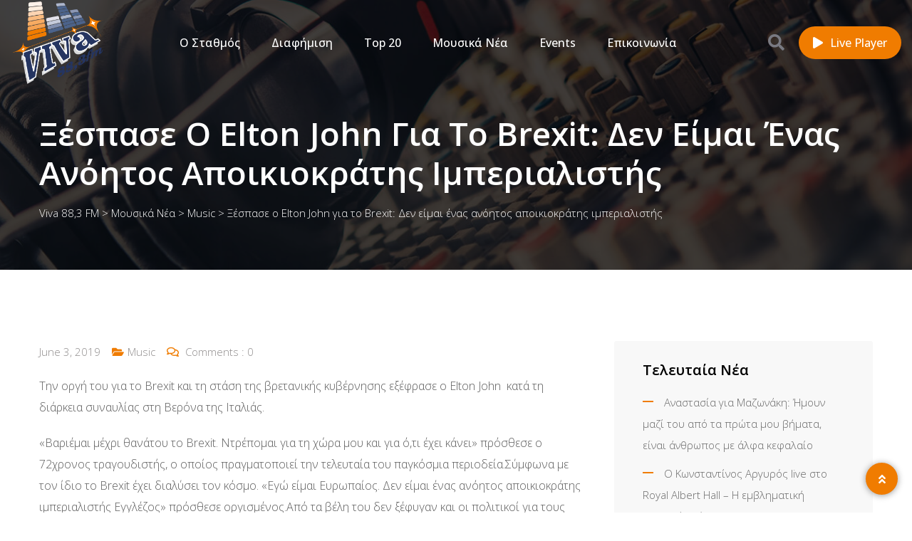

--- FILE ---
content_type: text/html; charset=UTF-8
request_url: https://viva883.gr/2019/06/ksespase-o-elton-john-gia-to-brexit-den-eimai-enas-anoitos-apoikiokratis-imperialistis/
body_size: 18740
content:
<!doctype html>
<html lang="en-US" prefix="og: http://ogp.me/ns# fb: http://ogp.me/ns/fb#">

<head>
	<!-- Pixel Code - https://analytics.stordia.com/ -->
	<script defer src="https://analytics.stordia.com/pixel/76MWXnSqjYBtKstj"></script>
	<!-- END Pixel Code -->
	
    <meta charset="UTF-8">
    <meta name="viewport" content="width=device-width, initial-scale=1.0">
    <meta http-equiv="X-UA-Compatible" content="IE=edge">
    <title>Ξέσπασε ο Elton John για το Brexit: Δεν είμαι ένας ανόητος αποικιοκράτης ιμπεριαλιστής &#8211; Viva 88,3 FM</title>
<meta name='robots' content='max-image-preview:large'/>
	<style>img:is([sizes="auto" i], [sizes^="auto," i]) {contain-intrinsic-size:3000px 1500px}</style>
	<noscript><style>#preloader{display:none}</style></noscript><link rel='dns-prefetch' href='//fonts.googleapis.com'/>
<link rel="alternate" type="application/rss+xml" title="Viva 88,3 FM &raquo; Feed" href="https://viva883.gr/feed/"/>
<link rel="alternate" type="application/rss+xml" title="Viva 88,3 FM &raquo; Comments Feed" href="https://viva883.gr/comments/feed/"/>
<link rel="alternate" type="application/rss+xml" title="Viva 88,3 FM &raquo; Ξέσπασε ο Elton John για το Brexit: Δεν είμαι ένας ανόητος αποικιοκράτης ιμπεριαλιστής Comments Feed" href="https://viva883.gr/2019/06/ksespase-o-elton-john-gia-to-brexit-den-eimai-enas-anoitos-apoikiokratis-imperialistis/feed/"/>
<script>//<![CDATA[
window._wpemojiSettings={"baseUrl":"https:\/\/s.w.org\/images\/core\/emoji\/16.0.1\/72x72\/","ext":".png","svgUrl":"https:\/\/s.w.org\/images\/core\/emoji\/16.0.1\/svg\/","svgExt":".svg","source":{"concatemoji":"https:\/\/viva883.gr\/wp-includes\/js\/wp-emoji-release.min.js?ver=6.8.3"}};!function(s,n){var o,i,e;function c(e){try{var t={supportTests:e,timestamp:(new Date).valueOf()};sessionStorage.setItem(o,JSON.stringify(t))}catch(e){}}function p(e,t,n){e.clearRect(0,0,e.canvas.width,e.canvas.height),e.fillText(t,0,0);var t=new Uint32Array(e.getImageData(0,0,e.canvas.width,e.canvas.height).data),a=(e.clearRect(0,0,e.canvas.width,e.canvas.height),e.fillText(n,0,0),new Uint32Array(e.getImageData(0,0,e.canvas.width,e.canvas.height).data));return t.every(function(e,t){return e===a[t]})}function u(e,t){e.clearRect(0,0,e.canvas.width,e.canvas.height),e.fillText(t,0,0);for(var n=e.getImageData(16,16,1,1),a=0;a<n.data.length;a++)if(0!==n.data[a])return!1;return!0}function f(e,t,n,a){switch(t){case"flag":return n(e,"\ud83c\udff3\ufe0f\u200d\u26a7\ufe0f","\ud83c\udff3\ufe0f\u200b\u26a7\ufe0f")?!1:!n(e,"\ud83c\udde8\ud83c\uddf6","\ud83c\udde8\u200b\ud83c\uddf6")&&!n(e,"\ud83c\udff4\udb40\udc67\udb40\udc62\udb40\udc65\udb40\udc6e\udb40\udc67\udb40\udc7f","\ud83c\udff4\u200b\udb40\udc67\u200b\udb40\udc62\u200b\udb40\udc65\u200b\udb40\udc6e\u200b\udb40\udc67\u200b\udb40\udc7f");case"emoji":return!a(e,"\ud83e\udedf")}return!1}function g(e,t,n,a){var r="undefined"!=typeof WorkerGlobalScope&&self instanceof WorkerGlobalScope?new OffscreenCanvas(300,150):s.createElement("canvas"),o=r.getContext("2d",{willReadFrequently:!0}),i=(o.textBaseline="top",o.font="600 32px Arial",{});return e.forEach(function(e){i[e]=t(o,e,n,a)}),i}function t(e){var t=s.createElement("script");t.src=e,t.defer=!0,s.head.appendChild(t)}"undefined"!=typeof Promise&&(o="wpEmojiSettingsSupports",i=["flag","emoji"],n.supports={everything:!0,everythingExceptFlag:!0},e=new Promise(function(e){s.addEventListener("DOMContentLoaded",e,{once:!0})}),new Promise(function(t){var n=function(){try{var e=JSON.parse(sessionStorage.getItem(o));if("object"==typeof e&&"number"==typeof e.timestamp&&(new Date).valueOf()<e.timestamp+604800&&"object"==typeof e.supportTests)return e.supportTests}catch(e){}return null}();if(!n){if("undefined"!=typeof Worker&&"undefined"!=typeof OffscreenCanvas&&"undefined"!=typeof URL&&URL.createObjectURL&&"undefined"!=typeof Blob)try{var e="postMessage("+g.toString()+"("+[JSON.stringify(i),f.toString(),p.toString(),u.toString()].join(",")+"));",a=new Blob([e],{type:"text/javascript"}),r=new Worker(URL.createObjectURL(a),{name:"wpTestEmojiSupports"});return void(r.onmessage=function(e){c(n=e.data),r.terminate(),t(n)})}catch(e){}c(n=g(i,f,p,u))}t(n)}).then(function(e){for(var t in e)n.supports[t]=e[t],n.supports.everything=n.supports.everything&&n.supports[t],"flag"!==t&&(n.supports.everythingExceptFlag=n.supports.everythingExceptFlag&&n.supports[t]);n.supports.everythingExceptFlag=n.supports.everythingExceptFlag&&!n.supports.flag,n.DOMReady=!1,n.readyCallback=function(){n.DOMReady=!0}}).then(function(){return e}).then(function(){var e;n.supports.everything||(n.readyCallback(),(e=n.source||{}).concatemoji?t(e.concatemoji):e.wpemoji&&e.twemoji&&(t(e.twemoji),t(e.wpemoji)))}))}((window,document),window._wpemojiSettings);
//]]></script>
<style id='wp-emoji-styles-inline-css'>img.wp-smiley,img.emoji{display:inline!important;border:none!important;box-shadow:none!important;height:1em!important;width:1em!important;margin:0 .07em!important;vertical-align:-.1em!important;background:none!important;padding:0!important}</style>
<link rel='stylesheet' id='wp-block-library-css' href='https://viva883.gr/wp-includes/css/dist/block-library/A.style.min.css,qver=6.8.3.pagespeed.cf.6w6iIy5A4f.css' media='all'/>
<style id='wp-block-library-theme-inline-css'>.wp-block-audio :where(figcaption){color:#555;font-size:13px;text-align:center}.is-dark-theme .wp-block-audio :where(figcaption){color:#ffffffa6}.wp-block-audio{margin:0 0 1em}.wp-block-code{border:1px solid #ccc;border-radius:4px;font-family:Menlo,Consolas,monaco,monospace;padding:.8em 1em}.wp-block-embed :where(figcaption){color:#555;font-size:13px;text-align:center}.is-dark-theme .wp-block-embed :where(figcaption){color:#ffffffa6}.wp-block-embed{margin:0 0 1em}.blocks-gallery-caption{color:#555;font-size:13px;text-align:center}.is-dark-theme .blocks-gallery-caption{color:#ffffffa6}:root :where(.wp-block-image figcaption){color:#555;font-size:13px;text-align:center}.is-dark-theme :root :where(.wp-block-image figcaption){color:#ffffffa6}.wp-block-image{margin:0 0 1em}.wp-block-pullquote{border-bottom:4px solid;border-top:4px solid;color:currentColor;margin-bottom:1.75em}.wp-block-pullquote cite,.wp-block-pullquote footer,.wp-block-pullquote__citation{color:currentColor;font-size:.8125em;font-style:normal;text-transform:uppercase}.wp-block-quote{border-left:.25em solid;margin:0 0 1.75em;padding-left:1em}.wp-block-quote cite,.wp-block-quote footer{color:currentColor;font-size:.8125em;font-style:normal;position:relative}.wp-block-quote:where(.has-text-align-right){border-left:none;border-right:.25em solid;padding-left:0;padding-right:1em}.wp-block-quote:where(.has-text-align-center){border:none;padding-left:0}.wp-block-quote.is-large,.wp-block-quote.is-style-large,.wp-block-quote:where(.is-style-plain){border:none}.wp-block-search .wp-block-search__label{font-weight:700}.wp-block-search__button{border:1px solid #ccc;padding:.375em .625em}:where(.wp-block-group.has-background){padding:1.25em 2.375em}.wp-block-separator.has-css-opacity{opacity:.4}.wp-block-separator{border:none;border-bottom:2px solid;margin-left:auto;margin-right:auto}.wp-block-separator.has-alpha-channel-opacity{opacity:1}.wp-block-separator:not(.is-style-wide):not(.is-style-dots){width:100px}.wp-block-separator.has-background:not(.is-style-dots){border-bottom:none;height:1px}.wp-block-separator.has-background:not(.is-style-wide):not(.is-style-dots){height:2px}.wp-block-table{margin:0 0 1em}.wp-block-table td,.wp-block-table th{word-break:normal}.wp-block-table :where(figcaption){color:#555;font-size:13px;text-align:center}.is-dark-theme .wp-block-table :where(figcaption){color:#ffffffa6}.wp-block-video :where(figcaption){color:#555;font-size:13px;text-align:center}.is-dark-theme .wp-block-video :where(figcaption){color:#ffffffa6}.wp-block-video{margin:0 0 1em}:root :where(.wp-block-template-part.has-background){margin-bottom:0;margin-top:0;padding:1.25em 2.375em}</style>
<style id='classic-theme-styles-inline-css'>
/*! This file is auto-generated */
.wp-block-button__link{color:#fff;background-color:#32373c;border-radius:9999px;box-shadow:none;text-decoration:none;padding:calc(.667em + 2px) calc(1.333em + 2px);font-size:1.125em}.wp-block-file__button{background:#32373c;color:#fff;text-decoration:none}
</style>
<style id='global-styles-inline-css'>
:root{--wp--preset--aspect-ratio--square: 1;--wp--preset--aspect-ratio--4-3: 4/3;--wp--preset--aspect-ratio--3-4: 3/4;--wp--preset--aspect-ratio--3-2: 3/2;--wp--preset--aspect-ratio--2-3: 2/3;--wp--preset--aspect-ratio--16-9: 16/9;--wp--preset--aspect-ratio--9-16: 9/16;--wp--preset--color--black: #000000;--wp--preset--color--cyan-bluish-gray: #abb8c3;--wp--preset--color--white: #ffffff;--wp--preset--color--pale-pink: #f78da7;--wp--preset--color--vivid-red: #cf2e2e;--wp--preset--color--luminous-vivid-orange: #ff6900;--wp--preset--color--luminous-vivid-amber: #fcb900;--wp--preset--color--light-green-cyan: #7bdcb5;--wp--preset--color--vivid-green-cyan: #00d084;--wp--preset--color--pale-cyan-blue: #8ed1fc;--wp--preset--color--vivid-cyan-blue: #0693e3;--wp--preset--color--vivid-purple: #9b51e0;--wp--preset--color--fmwave-primary: #ec1c24;--wp--preset--color--fmwave-secondary: #bd2127;--wp--preset--color--fmwave-light: #ffffff;--wp--preset--color--fmwave-black: #000000;--wp--preset--color--fmwave-dark: #c0c0c0;--wp--preset--gradient--vivid-cyan-blue-to-vivid-purple: linear-gradient(135deg,rgba(6,147,227,1) 0%,rgb(155,81,224) 100%);--wp--preset--gradient--light-green-cyan-to-vivid-green-cyan: linear-gradient(135deg,rgb(122,220,180) 0%,rgb(0,208,130) 100%);--wp--preset--gradient--luminous-vivid-amber-to-luminous-vivid-orange: linear-gradient(135deg,rgba(252,185,0,1) 0%,rgba(255,105,0,1) 100%);--wp--preset--gradient--luminous-vivid-orange-to-vivid-red: linear-gradient(135deg,rgba(255,105,0,1) 0%,rgb(207,46,46) 100%);--wp--preset--gradient--very-light-gray-to-cyan-bluish-gray: linear-gradient(135deg,rgb(238,238,238) 0%,rgb(169,184,195) 100%);--wp--preset--gradient--cool-to-warm-spectrum: linear-gradient(135deg,rgb(74,234,220) 0%,rgb(151,120,209) 20%,rgb(207,42,186) 40%,rgb(238,44,130) 60%,rgb(251,105,98) 80%,rgb(254,248,76) 100%);--wp--preset--gradient--blush-light-purple: linear-gradient(135deg,rgb(255,206,236) 0%,rgb(152,150,240) 100%);--wp--preset--gradient--blush-bordeaux: linear-gradient(135deg,rgb(254,205,165) 0%,rgb(254,45,45) 50%,rgb(107,0,62) 100%);--wp--preset--gradient--luminous-dusk: linear-gradient(135deg,rgb(255,203,112) 0%,rgb(199,81,192) 50%,rgb(65,88,208) 100%);--wp--preset--gradient--pale-ocean: linear-gradient(135deg,rgb(255,245,203) 0%,rgb(182,227,212) 50%,rgb(51,167,181) 100%);--wp--preset--gradient--electric-grass: linear-gradient(135deg,rgb(202,248,128) 0%,rgb(113,206,126) 100%);--wp--preset--gradient--midnight: linear-gradient(135deg,rgb(2,3,129) 0%,rgb(40,116,252) 100%);--wp--preset--font-size--small: 12px;--wp--preset--font-size--medium: 20px;--wp--preset--font-size--large: 36px;--wp--preset--font-size--x-large: 42px;--wp--preset--font-size--normal: 16px;--wp--preset--font-size--huge: 60px;--wp--preset--spacing--20: 0.44rem;--wp--preset--spacing--30: 0.67rem;--wp--preset--spacing--40: 1rem;--wp--preset--spacing--50: 1.5rem;--wp--preset--spacing--60: 2.25rem;--wp--preset--spacing--70: 3.38rem;--wp--preset--spacing--80: 5.06rem;--wp--preset--shadow--natural: 6px 6px 9px rgba(0, 0, 0, 0.2);--wp--preset--shadow--deep: 12px 12px 50px rgba(0, 0, 0, 0.4);--wp--preset--shadow--sharp: 6px 6px 0px rgba(0, 0, 0, 0.2);--wp--preset--shadow--outlined: 6px 6px 0px -3px rgba(255, 255, 255, 1), 6px 6px rgba(0, 0, 0, 1);--wp--preset--shadow--crisp: 6px 6px 0px rgba(0, 0, 0, 1);}:where(.is-layout-flex){gap: 0.5em;}:where(.is-layout-grid){gap: 0.5em;}body .is-layout-flex{display: flex;}.is-layout-flex{flex-wrap: wrap;align-items: center;}.is-layout-flex > :is(*, div){margin: 0;}body .is-layout-grid{display: grid;}.is-layout-grid > :is(*, div){margin: 0;}:where(.wp-block-columns.is-layout-flex){gap: 2em;}:where(.wp-block-columns.is-layout-grid){gap: 2em;}:where(.wp-block-post-template.is-layout-flex){gap: 1.25em;}:where(.wp-block-post-template.is-layout-grid){gap: 1.25em;}.has-black-color{color: var(--wp--preset--color--black) !important;}.has-cyan-bluish-gray-color{color: var(--wp--preset--color--cyan-bluish-gray) !important;}.has-white-color{color: var(--wp--preset--color--white) !important;}.has-pale-pink-color{color: var(--wp--preset--color--pale-pink) !important;}.has-vivid-red-color{color: var(--wp--preset--color--vivid-red) !important;}.has-luminous-vivid-orange-color{color: var(--wp--preset--color--luminous-vivid-orange) !important;}.has-luminous-vivid-amber-color{color: var(--wp--preset--color--luminous-vivid-amber) !important;}.has-light-green-cyan-color{color: var(--wp--preset--color--light-green-cyan) !important;}.has-vivid-green-cyan-color{color: var(--wp--preset--color--vivid-green-cyan) !important;}.has-pale-cyan-blue-color{color: var(--wp--preset--color--pale-cyan-blue) !important;}.has-vivid-cyan-blue-color{color: var(--wp--preset--color--vivid-cyan-blue) !important;}.has-vivid-purple-color{color: var(--wp--preset--color--vivid-purple) !important;}.has-black-background-color{background-color: var(--wp--preset--color--black) !important;}.has-cyan-bluish-gray-background-color{background-color: var(--wp--preset--color--cyan-bluish-gray) !important;}.has-white-background-color{background-color: var(--wp--preset--color--white) !important;}.has-pale-pink-background-color{background-color: var(--wp--preset--color--pale-pink) !important;}.has-vivid-red-background-color{background-color: var(--wp--preset--color--vivid-red) !important;}.has-luminous-vivid-orange-background-color{background-color: var(--wp--preset--color--luminous-vivid-orange) !important;}.has-luminous-vivid-amber-background-color{background-color: var(--wp--preset--color--luminous-vivid-amber) !important;}.has-light-green-cyan-background-color{background-color: var(--wp--preset--color--light-green-cyan) !important;}.has-vivid-green-cyan-background-color{background-color: var(--wp--preset--color--vivid-green-cyan) !important;}.has-pale-cyan-blue-background-color{background-color: var(--wp--preset--color--pale-cyan-blue) !important;}.has-vivid-cyan-blue-background-color{background-color: var(--wp--preset--color--vivid-cyan-blue) !important;}.has-vivid-purple-background-color{background-color: var(--wp--preset--color--vivid-purple) !important;}.has-black-border-color{border-color: var(--wp--preset--color--black) !important;}.has-cyan-bluish-gray-border-color{border-color: var(--wp--preset--color--cyan-bluish-gray) !important;}.has-white-border-color{border-color: var(--wp--preset--color--white) !important;}.has-pale-pink-border-color{border-color: var(--wp--preset--color--pale-pink) !important;}.has-vivid-red-border-color{border-color: var(--wp--preset--color--vivid-red) !important;}.has-luminous-vivid-orange-border-color{border-color: var(--wp--preset--color--luminous-vivid-orange) !important;}.has-luminous-vivid-amber-border-color{border-color: var(--wp--preset--color--luminous-vivid-amber) !important;}.has-light-green-cyan-border-color{border-color: var(--wp--preset--color--light-green-cyan) !important;}.has-vivid-green-cyan-border-color{border-color: var(--wp--preset--color--vivid-green-cyan) !important;}.has-pale-cyan-blue-border-color{border-color: var(--wp--preset--color--pale-cyan-blue) !important;}.has-vivid-cyan-blue-border-color{border-color: var(--wp--preset--color--vivid-cyan-blue) !important;}.has-vivid-purple-border-color{border-color: var(--wp--preset--color--vivid-purple) !important;}.has-vivid-cyan-blue-to-vivid-purple-gradient-background{background: var(--wp--preset--gradient--vivid-cyan-blue-to-vivid-purple) !important;}.has-light-green-cyan-to-vivid-green-cyan-gradient-background{background: var(--wp--preset--gradient--light-green-cyan-to-vivid-green-cyan) !important;}.has-luminous-vivid-amber-to-luminous-vivid-orange-gradient-background{background: var(--wp--preset--gradient--luminous-vivid-amber-to-luminous-vivid-orange) !important;}.has-luminous-vivid-orange-to-vivid-red-gradient-background{background: var(--wp--preset--gradient--luminous-vivid-orange-to-vivid-red) !important;}.has-very-light-gray-to-cyan-bluish-gray-gradient-background{background: var(--wp--preset--gradient--very-light-gray-to-cyan-bluish-gray) !important;}.has-cool-to-warm-spectrum-gradient-background{background: var(--wp--preset--gradient--cool-to-warm-spectrum) !important;}.has-blush-light-purple-gradient-background{background: var(--wp--preset--gradient--blush-light-purple) !important;}.has-blush-bordeaux-gradient-background{background: var(--wp--preset--gradient--blush-bordeaux) !important;}.has-luminous-dusk-gradient-background{background: var(--wp--preset--gradient--luminous-dusk) !important;}.has-pale-ocean-gradient-background{background: var(--wp--preset--gradient--pale-ocean) !important;}.has-electric-grass-gradient-background{background: var(--wp--preset--gradient--electric-grass) !important;}.has-midnight-gradient-background{background: var(--wp--preset--gradient--midnight) !important;}.has-small-font-size{font-size: var(--wp--preset--font-size--small) !important;}.has-medium-font-size{font-size: var(--wp--preset--font-size--medium) !important;}.has-large-font-size{font-size: var(--wp--preset--font-size--large) !important;}.has-x-large-font-size{font-size: var(--wp--preset--font-size--x-large) !important;}
:where(.wp-block-post-template.is-layout-flex){gap: 1.25em;}:where(.wp-block-post-template.is-layout-grid){gap: 1.25em;}
:where(.wp-block-columns.is-layout-flex){gap: 2em;}:where(.wp-block-columns.is-layout-grid){gap: 2em;}
:root :where(.wp-block-pullquote){font-size: 1.5em;line-height: 1.6;}
</style>
<link rel='stylesheet' id='contact-form-7-css' href='https://viva883.gr/wp-content/plugins/contact-form-7/includes/css/A.styles.css,qver=6.1.4.pagespeed.cf.bY4dTi-wnh.css' media='all'/>
<link rel='stylesheet' id='fmwave-gfonts-css' href='//fonts.googleapis.com/css?family=Open+Sans%3A400%2C500%2C600%2C700%7COpen+Sans%3A300%7COpen+Sans%3A300%7COpen+Sans%3A300%7COpen+Sans%3A300%7COpen+Sans%3A300%7COpen+Sans%3A300%2C400%2C500%2C600%2C700%7COpen+Sans%3A300%2C400%2C500%2C600%2C700&#038;ver=2.9.2' media='all'/>
<link rel='stylesheet' id='bootstrap-css' href='https://viva883.gr/wp-content/themes/fmwave/assets/css/bootstrap.min.css?ver=2.9.2' media='all'/>
<link rel='stylesheet' id='font-awesome-css' href='https://viva883.gr/wp-content/themes/fmwave/assets/css/all.min.css?ver=2.9.2' media='all'/>
<link rel='stylesheet' id='slick-css' href='https://viva883.gr/wp-content/themes/fmwave/assets/css/slick.css?ver=2.9.2' media='all'/>
<link rel='stylesheet' id='magnific-popup-css' href='https://viva883.gr/wp-content/themes/fmwave/assets/css/magnific-popup.css?ver=2.9.2' media='all'/>
<link rel='stylesheet' id='animate-css' href='https://viva883.gr/wp-content/themes/fmwave/assets/css/animate.min.css?ver=2.9.2' media='all'/>
<link rel='stylesheet' id='flaticon-css' href='https://viva883.gr/wp-content/themes/fmwave/assets/fonts/flaticon.css?ver=2.9.2' media='all'/>
<link rel='stylesheet' id='fmwave-style-css' href='https://viva883.gr/wp-content/themes/fmwave/assets/css/style.css?ver=2.9.2' media='all'/>
<link rel='stylesheet' id='mediaelement-css' href='https://viva883.gr/wp-includes/js/mediaelement/mediaelementplayer-legacy.min.css?ver=4.2.17' media='all'/>
<link rel='stylesheet' id='wp-mediaelement-css' href='https://viva883.gr/wp-includes/js/mediaelement/wp-mediaelement.min.css?ver=6.8.3' media='all'/>
<style id='fmwave-dynamic-inline-css'>
.single .inner-page-banner { background-image: url(https://viva883.gr/wp-content/themes/fmwave/assets/img/banner.jpg)}.single .inner-page-banner:after { background-color: #000000}.single .inner-page-banner:after { opacity: 0.75}.content-area {padding-top:100px;}  @media all and (max-width: 1199px) {.content-area {padding-top:100px;}}  @media all and (max-width: 991px) {.content-area {padding-top:100px;}}  @media all and (max-width: 767px) {.content-area {padding-top:80px;}}.content-area {padding-bottom:100px;}  @media all and (max-width: 1199px) {.content-area {padding-bottom:100px;}}  @media all and (max-width: 991px) {.content-area {padding-bottom:100px;}}  @media all and (max-width: 991px) {.content-area {padding-bottom:80px;}}.inner-page-banner {padding-top:110px;}.inner-page-banner {padding-bottom:100px;}.custom-cursor .circle-cursor--outer { border-color: #ff0000}.custom-cursor .circle-cursor--inner { background-color: #ff0000}body { font-family: 'Open Sans', sans-serif; font-size: 16px; line-height: 30px; font-weight : 300; font-style: normal; } .footer-modern .footer-menu, nav.template-main-menu > ul, .fixed-side-menu .menu-list, .mean-container .mean-nav, .offcanvas-menu-wrap { font-family: 'Open Sans', sans-serif; font-size: 16px; line-height: 28px; font-weight : 300; font-style: normal; } h1,h2,h3,h4,h5,h6 { font-family: 'Open Sans', sans-serif; font-weight : 300; } h1 { font-family: 'Open Sans', sans-serif; font-weight : 300; } h1 { font-size: 36px; line-height: 40px; font-style: normal; } h2 { font-family: 'Open Sans', sans-serif; font-weight : 300; } h2 { font-size: 30px; line-height: 36px; font-style: normal; } h3 { font-family: 'Open Sans', sans-serif; font-weight : 300; } h3 { font-size: 24px; line-height: 32px; font-style: normal; } h4 { font-family: 'Open Sans', sans-serif; font-weight : 300; } h4 { font-size: 22px; line-height: 30px; font-style: normal; } h5 { font-family: 'Open Sans', sans-serif; font-weight : 300; } h5 { font-size: 20px; line-height: 28px; font-style: normal; } h6 { font-family: 'Open Sans', sans-serif; font-weight : 300; } h6 { font-size: 18px; line-height: 24px; font-style: normal; } .primary-color { color: #f07c00; } .secondary-color { color: #253561; } .scrollup {   background-color: #f07c00;   border: 2px solid #f07c00; } .offscreen-navigation li.current-menu-item > a, .offscreen-navigation li.current-menu-parent > a { color: #f07c00; } .mean-container .header-action-layout1 ul .search-icon a:hover { color: #f07c00; } .header-action-layout1 ul .header-btn a, .rt-item-btn.rtin-style-1 a, .video-tab-2 .rt-item-btn a, .current-show .media .media-body .show-status, .slider-area .slider-content .slider-btn-area a.item-btn, .hero-content .item-btn, .video-grid .more-video-btn .item-btn, .hero-content-2 .item-btn, .event-list .event-content .item-btn, .banner-section .item-btn, .error-page .item-btn, .event-grid .event-box .item-btn, .single-event .buy-ticket-banner .item-btn a, .single-team-layout .item-meta-wrap .item-btn, .icon-box-layout3 .icon-box:hover, .icon-box-layout3 .icon-box .item-icon, .default-pricing .price-header .rt-sub-title, .default-pricing .rt-item-btn { background-color: #f07c00; } .header-action-layout1 ul .header-btn a:after, .rt-item-btn.rtin-style-1 a:after, .slider-area .slider-content .slider-btn-area a.item-btn:after, .hero-content .item-btn:after, .hero-content-2 .item-btn:after, .banner-section .item-btn:after, .video-tab-2 .rt-item-btn a:after, .single-team-layout .item-meta-wrap .item-btn:after, .default-pricing .rt-item-btn:after { background-color: #253561; } .video-grid .more-video-btn .item-btn:hover, .event-list .event-content .item-btn:hover, .event-grid .event-box .item-btn:hover, .icon-box-layout3 .icon-box:hover .item-icon i:before, .video-tab-3 .entry-meta li i, .video-tab-3 .tab-content .tab-pane .item-content .item-title a:hover, .video-tab-3 .tab-content .tab-pane .item-content .entry-meta li i, .video-tab-3 .tab-content .tab-pane .item-content .video-icon .play-btn, .video-tab-3 .nav-tabs .nav-item .video-icon .play-btn, .video-tab-3 .nav-tabs .nav-item .nav-link:hover, .tvshow-box .item-img .video-icon .play-btn, .tvshow-box .item-year, .tvshow-box .item-content .item-title a:hover, .default-pricing .price-header .rt-price, .default-testimonial .item-box > span i, .single-video-layout .item-img .play-btn { color: #f07c00; } .header-search .header-search-form .search-btn:hover, .header-search .stylish-input-group .btn:hover, .header-search .custom-search-input .btn:hover {  color: #f07c00; } .chart-box-content .chart-list > ol > li.icon-play {  background-color: #f07c00 !important; } .slider-area .nivo-directionNav a:hover { color: #f07c00; } .slider-layout1 .show-details { background-color: #f07c00; } .rt-audio-player-wrap {   background-color: #f07c00; } .singnal-symbol .item-circle {   border-color: #f07c00; } .modern-heading:after {   background-color: #f07c00; } .upcoming-show .show-box .item-content .item-title a:hover, .upcoming-dynamic .show-box .item-content .item-title a:hover, .video-story .video-box-light .item-content .video-icon .play-btn, .video-story .video-box .item-img .video-icon .play-btn, .video-story .video-box .item-content .item-title a:hover, .video-story .video-box .item-content .entry-meta li i, .show-schedule .show-box .item-content .item-title a:hover, .show-schedule .show-box .item-content .item-subtitle, .popular-chart-box .single-music .music-duration i, .shows-list .show-list li:hover .notify-show a, .our-program li:hover .notify-show a, .shows-list .show-box .item-heading .view-all-btn:hover, .our-program .item-heading .view-all-btn:hover, .video-grid .video-box .video-icon .play-btn, .shows-list .show-list li .media .media-body .item-title a:hover, .our-program li .media .media-body .item-title a:hover, .show-schedule-tab .nav-tabs .nav-link.active, .show-schedule-tab-2 .nav-tabs .nav-link.active, .show-schedule-tab .tab-content .show-box .media .media-body .item-title a:hover, .show-schedule-tab .tab-content .show-box:hover .media .media-body .item-title a:hover, .show-schedule-tab .tab-content .show-box .media .media-body .item-subtitle, .video-tab .tab-content .tab-pane .item-content .video-icon .play-btn, .video-tab .nav-tabs .nav-item .item-content .video-icon .play-btn, .video-tab .tab-content .tab-pane .item-content .item-title a:hover, .video-tab .tab-content .tab-pane .item-content .entry-meta li i, .video-tab-2 .tab-content .tab-pane .item-content .video-icon .play-btn, .video-tab-2 .nav-tabs .nav-item .item-content .video-icon .play-btn, .video-tab-2 .tab-content .tab-pane .item-content .item-title a:hover, .event-list .event-content .item-title a:hover, .track-list-3 .song-info .mejs-container .mejs-button:hover, .track-list-3 .song-info .mejs-container .mejs-pause:before, .track-list-5 .song-info .mejs-container .mejs-button, .track-list-5 ol li .song-name a:hover, .show-schedule-tab-2 .tab-content .show-box .show-time .time-icon, .show-schedule-tab-2 .tab-content .show-box .show-share .share .share-icon, .show-schedule-tab-2 .tab-content .show-box .show-share .share-icon a:hover, .show-schedule-tab-2 .tab-content .show-box .media .media-body .item-title a:hover, .upcoming-dynamic3 .show-box .item-content .host-name, .upcoming-dynamic3 .show-box .item-content .item-title a:hover {   color: #f07c00; } .upcoming-show .show-box .item-date, .upcoming-dynamic .show-box .item-content .item-date, .upcoming-dynamic .show-box .item-content .item-title:before, .upcoming-dynamic2 .show-box .item-img .item-date .next-time, .upcoming-dynamic2 .show-box .item-content .item-title:before, .show-schedule .isotope-classes-tab .nav-item.current span, .music-channel .channel-content .item-img .top-content .video-icon .mejs-controls:hover, .popular-chart-box .single-music .mejs-container .mejs-controls:hover, .shows-list .show-list li:hover .show-time, .video-grid .video-box:hover, .show-schedule-tab .nav-tabs, .show-schedule-tab-2 .nav-tabs, .show-schedule-tab-2 .tab-content .show-box:before, .track-list-5 ol li:hover .song-info .mejs-container .mejs-controls {   background-color: #f07c00; } .current-show .media .show-time .item-time, .current-show-2 .media .show-time .item-time, .current-show-2 .song-info .mejs-container .mejs-button, .upcoming-dynamic2 .show-box .item-content .item-title a:hover, .chart-box-content .chart-list > ol > li .hover-content .media .media-body .item-title a:hover, .music-channel-3 .video-icon .mejs-container .mejs-button, .music-channel-3 .music-box .item-content .item-album i, .podcast-box-2 .item-content .item-title a:hover, .show-schedule-tab-3 .show-box .item-content .item-title a:hover, .show-schedule-tab-3 .show-box .item-content .item-subtitle {   color: #f07c00; } .podcast-box-2 .item-action, .show-schedule .show-box .item-content .show-status, .show-schedule-tab-3 .show-box .item-content .show-status, .current-show-2 .song-info .mejs-container:hover .mejs-controls, .chart-box-content .chart-list > ol > li .hover-content .mejs-controls:hover, .show-schedule-tab-3 .nav-tabs .nav-link.active {   background-color: #f07c00; } .show-schedule-tab .tab-content .show-box .show-share .show-status:after, .show-schedule-tab-2 .tab-content .show-box .show-share .show-status:after {   border-top: 80px solid #f07c00; } .single-show .show-list .media .show-time {   background-color: #f07c00; } .single-show .show-list .media:hover .show-time {   background-color: #253561; } .podcast-box .item-content .item-title a:hover, .event-grid .event-box .item-title a:hover, .single-event .main-img .video-icon .play-btn {   color: #f07c00; } .team-standard .team-box .item-content .item-title a:hover, .team-modern .team-box .item-content .item-title a:hover, .team-grid .team-item .item-content .item-title a:hover, .team-standard .team-box .item-content .item-time, .team-grid .team-item .item-content .item-time, .single-team-layout .item-content .item-designation, .team-modern-2 .team-box .item-content .item-title a:hover {   color: #f07c00; } .single-team-layout .item-content .item-meta a:hover, .team-modern-2 .team-box .item-content .item-subtitle:after {   background-color: #f07c00; } .blog-grid-layout .blog-box .item-content .item-title a:hover, .blog-list-layout .blog-box .item-content .item-title a:hover, .blog-grid-layout .blog-box .item-content .post-meta li a, .blog-list-layout .blog-box .item-content .post-meta li a, .blog-grid-layout .blog-box .item-content .post-meta li i {   color: #f07c00; } .content-area .rt-content .entry-meta span i, .content-area .rt-content .entry-meta span a:hover, .content-area .rt-content blockquote:before, .content-area .rt-content .item-meta .item-tag-area a, .content-area .rt-content .item-meta .item-social .share-links a:hover, .thumb-pagination .post-nav a:hover {   color: #f07c00; } .form-group .submit-btn, .content-area .blog-author, .each-comment .media-body .comment-reply-link:hover {   background-color: #f07c00; } .pagination ul li:hover a, .pagination ul li.active a, .pagination ul li a:hover {   background-color: #f07c00; } .fluentform .contact-form .ff-el-is-error .ff-el-form-control, .fluentform .contact-form.ff-el-is-error .ff-el-form-control {   border-color: #f07c00; } .fluentform .contact-form .ff-el-form-control:focus {   border-color: #f07c00; } .fluentform .contact-form .text-danger {   color: #f07c00 !important; } .fluentform .newsletter-form .ff-btn, .fluentform .contact-form .ff-btn {   background-color: #f07c00; } .fluentform .newsletter-form .ff-btn:after {   background-color: #253561; } .widget_rss ul li a:hover, .widget_tag_cloud .tagcloud a:hover, .widget_fmwave_posts .media .media-body .news-title a:hover {   color: #f07c00; } .widget_recent_entries ul li a:before, .widget_categories ul li a:before, .widget_archive ul li a:before, .widget_pages ul li a:before, .widget_meta ul li a:before, .widget_nav_menu ul li a:before, .widget_recent_comments ul li a:before {   background-color: #f07c00; } .header-menu {   background-color: #ffffff; } nav.template-main-menu > ul > li > a {   color: #253561; } nav.template-main-menu > ul > li > a:hover {   color: #f07c00; } .menu-layout3 .menu-box nav.template-main-menu ul:first-child li.active > a {   color: #f07c00; } nav.template-main-menu > ul > li ul.sub-menu, nav.template-main-menu > ul > li ul.children {   background-color: #ffffff; } nav.template-main-menu > ul > li ul.sub-menu li a, nav.template-main-menu > ul > li ul.children li a {   color: #253561; } nav.template-main-menu > ul > li ul.sub-menu li a:hover, nav.template-main-menu > ul > li ul.children li a:hover {   color: #ffffff;   background-color: #253561; } .header-style-4.trheader nav.template-main-menu > ul > li > a { color: #ffffff; } .header-style-1.trheader nav.template-main-menu > ul > li > a:hover, .header-style-4.trheader nav.template-main-menu > ul > li > a:hover { color: #f07c00; } nav.template-main-menu ul.menu li.current-menu-item > a, nav.template-main-menu ul.menu > li.current > a, nav.template-main-menu ul.menu > li.current-menu-parent > a {   color: #f07c00; } .header-style-1 nav > ul > li.current-menu-item > a:before, .header-style-1 nav > ul > li.current-menu-ancestor > a:before, .header-style-1 nav > ul > li.current-menu-item > a:after, .header-style-1 nav > ul > li.current-menu-ancestor > a:after, .header-style-4 nav > ul > li.current-menu-item > a:before, .header-style-4 nav > ul > li.current-menu-ancestor > a:before, .header-style-4 nav > ul > li.current-menu-item > a:after, .header-style-4 nav > ul > li.current-menu-ancestor > a:after { background-color: #f07c00; } .header-style-1 nav > ul > li.current-menu-item:hover > a:before, .header-style-1 nav > ul > li.current-menu-ancestor:hover > a:before, .header-style-1 nav > ul > li.current-menu-item:hover > a:after, .header-style-1 nav > ul > li.current-menu-ancestor:hover > a:after, .header-style-4 nav > ul > li.current-menu-item:hover > a:before, .header-style-4 nav > ul > li.current-menu-ancestor:hover > a:before, .header-style-4 nav > ul > li.current-menu-item:hover > a:after, .header-style-4 nav > ul > li.current-menu-ancestor:hover > a:after { background-color: #f07c00; } .footer-middle .footer-box .footer-title .widget-title, .footer-style-4 .widget_fluentform_widget .subscribe-title {   color: #ffffff; } footer .widgets, footer .wp-calendar-table, .footer-middle .footer-box p, .footer-middle .footer-address ul li, .footer-middle .footer-social ul li a {   color: #dddddd; } .footer-middle .footer-box ul.menu li a, .footer-middle .footer-address ul li a, .footer-middle .footer-box .item-btn {   color: #dddddd; } footer .widget_recent_entries ul, footer .widget_categories ul, footer .widget_archive ul, footer .widget_pages ul, footer .widget_meta ul, footer .wp-calendar-table {  color: #dddddd; } footer .widget_recent_entries ul li a, footer .widget_categories ul li a, footer .widget_archive ul li a, footer .widget_pages ul li a, footer .widget_meta ul li a, footer .widget_rss ul li a, footer .widget_tag_cloud .tagcloud a {  color: #dddddd; } footer .widget_recent_entries ul li a:hover, footer .widget_categories ul li a:hover, footer .widget_archive ul li a:hover, footer .widget_pages ul li a:hover, footer .widget_meta ul li a:hover, footer .widget_rss ul li a:hover {  color: #f07c00; } .footer-middle .footer-social ul li a:hover, .footer-middle .footer-address ul li a:hover, .footer-middle .footer-box ul.menu li a:hover, .footer-middle .footer-box .widget_nav_menu ul.menu li a:hover {   color: #f07c00; } .footer-bottom {   background-color: #253561; } .footer-bottom .footer-copyright, .footer-bottom .footer-copyright a {   color: #c0c0c0; } .footer-bottom .footer-copyright a:hover {   color: #f07c00; } .footer-top .footer-social li a {   color: #ffffff; } .footer-top .footer-social li a:hover {   background-color: #f07c00;   border-color: #f07c00; } .footer-style-1 .main-footer, .footer-style-4 .main-footer {   background-color: #253561; } .footer-style-2 {   background-color: #253561; } .footer-style-2 .widget_nav_menu ul li a {  color: #dddddd; } .footer-style-2 .widget_nav_menu ul li a:hover { color: #f07c00; } .footer-style-4:before, .footer-middle .footer-box .footer-title .widget-title:before {   background-color: #f07c00; } .footer-style-4 .footer-middle .upcontent .footer-about p { color: #dddddd; } .woocommerce .rt-product-block .rtin-buttons-area a:hover, .woocommerce .rt-product-block .price-title-box .rtin-title a:hover, .woocommerce .product-details-page .post-social-sharing ul.item-social li a:hover, .woocommerce .product-details-page .rtin-right .wistlist-compare-box a:hover, .woocommerce-cart table.woocommerce-cart-form__contents .product-name a:hover {   color: #f07c00; } .btn-addto-cart a:after, .cart-icon-area .cart-icon-num, .woocommerce div.product .woocommerce-tabs ul.tabs li a:before {   background-color: #f07c00; } .woocommerce .product-details-page .rtin-right span.price, .woocommerce .product-details-page .rtin-right p.price, .woocommerce div.product .woocommerce-tabs ul.tabs li.active a, .woocommerce div.product .woocommerce-tabs ul.tabs li a:hover {   color: #f07c00; } .woocommerce #respond input#submit.alt, .woocommerce #respond input#submit, .woocommerce button.button.alt, .woocommerce input.button.alt, .woocommerce button.button, .woocommerce a.button.alt, .woocommerce input.button, .woocommerce a.button {   background-color: #f07c00; } .woocommerce #respond input#submit.alt:hover, .woocommerce #respond input#submit:hover, .woocommerce button.button.alt:hover, .woocommerce input.button.alt:hover, .woocommerce button.button:hover, .woocommerce a.button.alt:hover, .woocommerce input.button:hover, .woocommerce a.button:hover {   background-color: #253561; } .shop-layout-style2 .item-box .item-content .rtin-price, .shop-layout-style2 .item-box .item-content .rtin-title a:hover, .shop-layout-style1 .item-box .item-img .btn-icons > a:hover, .shop-layout-style1 .item-box .item-content .rtin-title a:hover {   color: #f07c00; } .shop-layout-style2 .item-box .item-img .btn-icons > a:hover {   background-color: #f07c00; } .page-content-main blockquote:before, .info-box-5 .item-title a:hover, .tv-hero-slider .hero-box .item-director {   color: #f07c00; } .event-box .media, .rt-countdown-layout3 .fmwave-countdown .countdown-section:after, .gallery-box .gallery-content .gallery-content-inner:after, .tv-hero-slider .hero-box .cat-list a:hover, .tv-hero-slider .hero-box .video-icon .play-btn {   background-color: #f07c00; } .elementor-widget-container .stylish-input-group .input-group-addon button {   background-color: #f07c00; } .rt-owl-nav-2.slider-dot-enabled .owl-carousel .owl-dot.active span, .rt-owl-nav-2.slider-dot-enabled .owl-carousel .owl-dot:hover span, .rt-owl-nav-2.slider-nav-enabled .owl-carousel .owl-nav > div:hover, .no-results .widget-search-box .stylish-input-group .input-group-addon button, .search-form .widget-search-box .stylish-input-group .input-group-addon button {   background-color: #f07c00; } .tv-hero-slider .hero-box .video-icon .play-btn:after, .no-results .widget-search-box .stylish-input-group .input-group-addon button:hover, .search-form .widget-search-box .stylish-input-group .input-group-addon button:hover {   background-color: #253561; } .about-box-layout2 .item-title .text_border:after { background-color: #f07c00; } .rt-countdown-layout1 .fmwave-countdown .countdown-section .countdown-number {   background-color: #f07c00; } .fluentform .newsletter-form .ff-btn { background-color: #f07c00; }
</style>
<link rel='stylesheet' id='owl-carousel-css' href='https://viva883.gr/wp-content/themes/fmwave/assets/css/owl.carousel.min.css?ver=2.9.2' media='all'/>
<link rel='stylesheet' id='owl-theme-default-css' href='https://viva883.gr/wp-content/themes/fmwave/assets/css/owl.theme.default.min.css?ver=2.9.2' media='all'/>
<link rel='stylesheet' id='fmwave-nivo-slider-css' href='https://viva883.gr/wp-content/themes/fmwave/assets/css/nivo-slider.css?ver=2.9.2' media='all'/>
<link rel='stylesheet' id='child-style-css' href='https://viva883.gr/wp-content/themes/viva-theme/style.css?ver=6.8.3' media='all'/>
<script type="text/javascript" src="https://viva883.gr/wp-includes/js/jquery/jquery.min.js?ver=3.7.1" id="jquery-core-js"></script>
<script type="text/javascript" src="https://viva883.gr/wp-includes/js/jquery/jquery-migrate.min.js?ver=3.4.1" id="jquery-migrate-js"></script>
<link rel="https://api.w.org/" href="https://viva883.gr/wp-json/"/><link rel="alternate" title="JSON" type="application/json" href="https://viva883.gr/wp-json/wp/v2/posts/3161"/><link rel="EditURI" type="application/rsd+xml" title="RSD" href="https://viva883.gr/xmlrpc.php?rsd"/>
<meta name="generator" content="WordPress 6.8.3"/>
<link rel="canonical" href="https://viva883.gr/2019/06/ksespase-o-elton-john-gia-to-brexit-den-eimai-enas-anoitos-apoikiokratis-imperialistis/"/>
<link rel='shortlink' href='https://viva883.gr/?p=3161'/>
<link rel="alternate" title="oEmbed (JSON)" type="application/json+oembed" href="https://viva883.gr/wp-json/oembed/1.0/embed?url=https%3A%2F%2Fviva883.gr%2F2019%2F06%2Fksespase-o-elton-john-gia-to-brexit-den-eimai-enas-anoitos-apoikiokratis-imperialistis%2F"/>
<link rel="alternate" title="oEmbed (XML)" type="text/xml+oembed" href="https://viva883.gr/wp-json/oembed/1.0/embed?url=https%3A%2F%2Fviva883.gr%2F2019%2F06%2Fksespase-o-elton-john-gia-to-brexit-den-eimai-enas-anoitos-apoikiokratis-imperialistis%2F&#038;format=xml"/>
<link rel='preload' href='' as='font' type='font/woff2' crossorigin /><link rel='preconnect' href=''/><meta name="generator" content="Elementor 3.33.6; features: e_font_icon_svg, additional_custom_breakpoints; settings: css_print_method-external, google_font-enabled, font_display-swap">
			<style>
				.e-con.e-parent:nth-of-type(n+4):not(.e-lazyloaded):not(.e-no-lazyload),
				.e-con.e-parent:nth-of-type(n+4):not(.e-lazyloaded):not(.e-no-lazyload) * {
					background-image: none !important;
				}
				@media screen and (max-height: 1024px) {
					.e-con.e-parent:nth-of-type(n+3):not(.e-lazyloaded):not(.e-no-lazyload),
					.e-con.e-parent:nth-of-type(n+3):not(.e-lazyloaded):not(.e-no-lazyload) * {
						background-image: none !important;
					}
				}
				@media screen and (max-height: 640px) {
					.e-con.e-parent:nth-of-type(n+2):not(.e-lazyloaded):not(.e-no-lazyload),
					.e-con.e-parent:nth-of-type(n+2):not(.e-lazyloaded):not(.e-no-lazyload) * {
						background-image: none !important;
					}
				}
			</style>
			<link rel="icon" href="https://viva883.gr/wp-content/uploads/2023/08/cropped-Viva_Logo-32x32.png" sizes="32x32"/>
<link rel="icon" href="https://viva883.gr/wp-content/uploads/2023/08/cropped-Viva_Logo-192x192.png" sizes="192x192"/>
<link rel="apple-touch-icon" href="https://viva883.gr/wp-content/uploads/2023/08/cropped-Viva_Logo-180x180.png"/>
<meta name="msapplication-TileImage" content="https://viva883.gr/wp-content/uploads/2023/08/cropped-Viva_Logo-270x270.png"/>

<!-- BEGIN Analytics Insights v6.3.11 - https://wordpress.org/plugins/analytics-insights/ -->
<script async src="https://www.googletagmanager.com/gtag/js?id=G-6XXKYPC2LK"></script>
<script>window.dataLayer=window.dataLayer||[];function gtag(){dataLayer.push(arguments);}gtag('js',new Date());gtag('config','G-6XXKYPC2LK');if(window.performance){var timeSincePageLoad=Math.round(performance.now());gtag('event','timing_complete',{'name':'load','value':timeSincePageLoad,'event_category':'JS Dependencies'});}</script>
<!-- END Analytics Insights -->

<!-- START - Open Graph and Twitter Card Tags 3.3.7 -->
 <!-- Facebook Open Graph -->
  <meta property="og:locale" content="en_US"/>
  <meta property="og:site_name" content="Viva 88,3 FM"/>
  <meta property="og:title" content="Ξέσπασε ο Elton John για το Brexit: Δεν είμαι ένας ανόητος αποικιοκράτης ιμπεριαλιστής"/>
  <meta property="og:url" content="https://viva883.gr/2019/06/ksespase-o-elton-john-gia-to-brexit-den-eimai-enas-anoitos-apoikiokratis-imperialistis/"/>
  <meta property="og:type" content="article"/>
  <meta property="og:description" content="Την οργή του για το Brexit και τη στάση της βρετανικής κυβέρνησης εξέφρασε ο Elton John  κατά τη διάρκεια συναυλίας στη Βερόνα της Ιταλιάς.



«Βαριέμαι μέχρι θανάτου το Brexit. Ντρέπομαι για τη χώρα μου και για ό,τι έχει κάνει» πρόσθεσε ο 72χρονος τραγουδιστής, ο οποίος πραγματοποιεί την τελευταί"/>
  <meta property="og:image" content="https://viva883.gr/wp-content/uploads/2023/08/Viva_Logo.png"/>
  <meta property="og:image:url" content="https://viva883.gr/wp-content/uploads/2023/08/Viva_Logo.png"/>
  <meta property="og:image:secure_url" content="https://viva883.gr/wp-content/uploads/2023/08/Viva_Logo.png"/>
  <meta property="og:image:width" content="950"/>
  <meta property="og:image:height" content="860"/>
  <meta property="article:published_time" content="2019-06-03T07:40:23+03:00"/>
  <meta property="article:modified_time" content="2019-06-03T07:40:23+03:00"/>
  <meta property="og:updated_time" content="2019-06-03T07:40:23+03:00"/>
  <meta property="article:section" content="Music"/>
  <meta property="article:publisher" content="https://www.facebook.com/viva883/"/>
 <!-- Google+ / Schema.org -->
 <!-- Twitter Cards -->
  <meta name="twitter:title" content="Ξέσπασε ο Elton John για το Brexit: Δεν είμαι ένας ανόητος αποικιοκράτης ιμπεριαλιστής"/>
  <meta name="twitter:url" content="https://viva883.gr/2019/06/ksespase-o-elton-john-gia-to-brexit-den-eimai-enas-anoitos-apoikiokratis-imperialistis/"/>
  <meta name="twitter:description" content="Την οργή του για το Brexit και τη στάση της βρετανικής κυβέρνησης εξέφρασε ο Elton John  κατά τη διάρκεια συναυλίας στη Βερόνα της Ιταλιάς.



«Βαριέμαι μέχρι θανάτου το Brexit. Ντρέπομαι για τη χώρα μου και για ό,τι έχει κάνει» πρόσθεσε ο 72χρονος τραγουδιστής, ο οποίος πραγματοποιεί την τελευταί"/>
  <meta name="twitter:image" content="https://viva883.gr/wp-content/uploads/2023/08/Viva_Logo.png"/>
  <meta name="twitter:card" content="summary_large_image"/>
  <meta name="twitter:site" content="@VivaFMKaterini"/>
 <!-- SEO -->
  <link rel="canonical" href="https://viva883.gr/2019/06/ksespase-o-elton-john-gia-to-brexit-den-eimai-enas-anoitos-apoikiokratis-imperialistis/"/>
  <meta name="description" content="Την οργή του για το Brexit και τη στάση της βρετανικής κυβέρνησης εξέφρασε ο Elton John  κατά τη διάρκεια συναυλίας στη Βερόνα της Ιταλιάς.



«Βαριέμαι μέχρι θανάτου το Brexit. Ντρέπομαι για τη χώρα μου και για ό,τι έχει κάνει» πρόσθεσε ο 72χρονος τραγουδιστής, ο οποίος πραγματοποιεί την τελευταί"/>
  <meta name="author" content="viva883"/>
  <meta name="publisher" content="Viva 88,3 FM"/>
 <!-- Misc. tags -->
 <!-- is_singular -->
<!-- END - Open Graph and Twitter Card Tags 3.3.7 -->
	
</head>

<body class="wp-singular post-template-default single single-post postid-3161 single-format-standard wp-embed-responsive wp-theme-fmwave wp-child-theme-viva-theme no-lightbox loaded sticky-header trheader has-offcanvas no-custom-cursor header-style-1 has-sidebar elementor-default elementor-kit-13061">
    	
		
    <!-- Custom Cursor Start Here -->
    <div class="circle-cursor circle-cursor--outer"></div>
    <div class="circle-cursor circle-cursor--inner"></div>
	
<div class="rt-header-menu mean-container" id="meanmenu"> 
    <div class="mean-bar">
    	<a href="https://viva883.gr/"><img fetchpriority="high" width="950" height="860" src="https://viva883.gr/wp-content/uploads/2023/08/Viva_Logo.png" class="logo-small" alt="" srcset="https://viva883.gr/wp-content/uploads/2023/08/Viva_Logo.png 950w, https://viva883.gr/wp-content/uploads/2023/08/Viva_Logo-300x272.png 300w, https://viva883.gr/wp-content/uploads/2023/08/Viva_Logo-768x695.png 768w"/></a>
				<div class="header-action-layout1">
			<ul>
								<li class="search-icon">
					<a href="#header-search" title="Search">
						<i class="fas fa-search"></i>
					</a>
				</li>
							</ul>
		</div>
		        <span class="sidebarBtn ">
            <span class="bar"></span>
            <span class="bar"></span>
            <span class="bar"></span>
            <span class="bar"></span>
        </span>
    </div>

    <div class="rt-slide-nav">
        <div class="offscreen-navigation">
            <ul id="menu-main" class="menu"><li id="menu-item-13100" class="menu-item menu-item-type-post_type menu-item-object-page menu-item-13100"><a href="https://viva883.gr/about/">Ο Σταθμός</a></li>
<li id="menu-item-13094" class="menu-item menu-item-type-post_type menu-item-object-page menu-item-13094"><a href="https://viva883.gr/advertise/">Διαφήμιση</a></li>
<li id="menu-item-13099" class="menu-item menu-item-type-post_type menu-item-object-page menu-item-13099"><a href="https://viva883.gr/top-20/">Top 20</a></li>
<li id="menu-item-13096" class="menu-item menu-item-type-post_type menu-item-object-page current_page_parent menu-item-13096"><a href="https://viva883.gr/news/">Μουσικά Νέα</a></li>
<li id="menu-item-13092" class="menu-item menu-item-type-post_type menu-item-object-page menu-item-has-children menu-item-13092"><a href="https://viva883.gr/events/">Events</a>
<ul class="sub-menu">
	<li id="menu-item-14263" class="menu-item menu-item-type-custom menu-item-object-custom menu-item-has-children menu-item-14263"><a href="#">Viva Parties</a>
	<ul class="sub-menu">
		<li id="menu-item-14262" class="menu-item menu-item-type-post_type menu-item-object-page menu-item-14262"><a href="https://viva883.gr/events/viva-party-2022/">VIVA PARTY 2022</a></li>
		<li id="menu-item-14261" class="menu-item menu-item-type-post_type menu-item-object-page menu-item-14261"><a href="https://viva883.gr/events/viva-party-2019/">VIVA PARTY 2019</a></li>
		<li id="menu-item-14260" class="menu-item menu-item-type-post_type menu-item-object-page menu-item-14260"><a href="https://viva883.gr/events/viva-party-2018/">VIVA PARTY 2018</a></li>
		<li id="menu-item-14259" class="menu-item menu-item-type-post_type menu-item-object-page menu-item-14259"><a href="https://viva883.gr/events/viva-party-2017/">VIVA PARTY 2017</a></li>
		<li id="menu-item-14258" class="menu-item menu-item-type-post_type menu-item-object-page menu-item-14258"><a href="https://viva883.gr/events/viva-party-2016/">VIVA PARTY 2016</a></li>
		<li id="menu-item-14257" class="menu-item menu-item-type-post_type menu-item-object-page menu-item-14257"><a href="https://viva883.gr/events/viva-party-2015/">VIVA PARTY 2015</a></li>
	</ul>
</li>
	<li id="menu-item-14264" class="menu-item menu-item-type-custom menu-item-object-custom menu-item-has-children menu-item-14264"><a href="#">Live Shows</a>
	<ul class="sub-menu">
		<li id="menu-item-14256" class="menu-item menu-item-type-post_type menu-item-object-page menu-item-14256"><a href="https://viva883.gr/events/live-show-2020/">LIVE Εκπομπή 2020</a></li>
		<li id="menu-item-14255" class="menu-item menu-item-type-post_type menu-item-object-page menu-item-14255"><a href="https://viva883.gr/events/live-show-2019/">LIVE Εκπομπή 2019</a></li>
		<li id="menu-item-14254" class="menu-item menu-item-type-post_type menu-item-object-page menu-item-14254"><a href="https://viva883.gr/events/live-show/">LIVE Εκπομπή</a></li>
	</ul>
</li>
</ul>
</li>
<li id="menu-item-13095" class="menu-item menu-item-type-post_type menu-item-object-page menu-item-13095"><a href="https://viva883.gr/contact/">Επικοινωνία</a></li>
</ul>        </div>
    </div>

</div>
    <div id="wrapper" class="wrapper">
        <div id="masthead" class="site-header">
            <header class="header header1">
    <div id="rt-sticky-placeholder"></div>
    <div id="header-menu" class="header-menu menu-layout22">
        <div class="container-fluid">
            <div class="menu-wrap">
                <div class="site-logo">
                    <div class="header-logo dark-logo">
	<a href="https://viva883.gr/">
	   <img width="950" height="860" src="https://viva883.gr/wp-content/uploads/2023/08/Viva_Logo.png" class="attachment-full size-full" alt="" srcset="https://viva883.gr/wp-content/uploads/2023/08/Viva_Logo.png 950w, https://viva883.gr/wp-content/uploads/2023/08/Viva_Logo-300x272.png 300w, https://viva883.gr/wp-content/uploads/2023/08/Viva_Logo-768x695.png 768w"/>	</a>
</div>                    <div class="header-logo light-logo">
	<a href="https://viva883.gr/">
	   <img width="950" height="860" src="https://viva883.gr/wp-content/uploads/2023/08/Viva_Logo.png" class="attachment-full size-full" alt="" srcset="https://viva883.gr/wp-content/uploads/2023/08/Viva_Logo.png 950w, https://viva883.gr/wp-content/uploads/2023/08/Viva_Logo-300x272.png 300w, https://viva883.gr/wp-content/uploads/2023/08/Viva_Logo-768x695.png 768w"/>	</a>
</div>                </div>

                <div class="d-flex justify-content-end">
                    <nav id="dropdown" class="template-main-menu">
                        <ul id="menu-main-1" class="menu"><li class="menu-item menu-item-type-post_type menu-item-object-page menu-item-13100"><a href="https://viva883.gr/about/">Ο Σταθμός</a></li>
<li class="menu-item menu-item-type-post_type menu-item-object-page menu-item-13094"><a href="https://viva883.gr/advertise/">Διαφήμιση</a></li>
<li class="menu-item menu-item-type-post_type menu-item-object-page menu-item-13099"><a href="https://viva883.gr/top-20/">Top 20</a></li>
<li class="menu-item menu-item-type-post_type menu-item-object-page current_page_parent menu-item-13096"><a href="https://viva883.gr/news/">Μουσικά Νέα</a></li>
<li class="menu-item menu-item-type-post_type menu-item-object-page menu-item-has-children menu-item-13092"><a href="https://viva883.gr/events/">Events</a>
<ul class="sub-menu">
	<li class="menu-item menu-item-type-custom menu-item-object-custom menu-item-has-children menu-item-14263"><a href="#">Viva Parties</a>
	<ul class="sub-menu">
		<li class="menu-item menu-item-type-post_type menu-item-object-page menu-item-14262"><a href="https://viva883.gr/events/viva-party-2022/">VIVA PARTY 2022</a></li>
		<li class="menu-item menu-item-type-post_type menu-item-object-page menu-item-14261"><a href="https://viva883.gr/events/viva-party-2019/">VIVA PARTY 2019</a></li>
		<li class="menu-item menu-item-type-post_type menu-item-object-page menu-item-14260"><a href="https://viva883.gr/events/viva-party-2018/">VIVA PARTY 2018</a></li>
		<li class="menu-item menu-item-type-post_type menu-item-object-page menu-item-14259"><a href="https://viva883.gr/events/viva-party-2017/">VIVA PARTY 2017</a></li>
		<li class="menu-item menu-item-type-post_type menu-item-object-page menu-item-14258"><a href="https://viva883.gr/events/viva-party-2016/">VIVA PARTY 2016</a></li>
		<li class="menu-item menu-item-type-post_type menu-item-object-page menu-item-14257"><a href="https://viva883.gr/events/viva-party-2015/">VIVA PARTY 2015</a></li>
	</ul>
</li>
	<li class="menu-item menu-item-type-custom menu-item-object-custom menu-item-has-children menu-item-14264"><a href="#">Live Shows</a>
	<ul class="sub-menu">
		<li class="menu-item menu-item-type-post_type menu-item-object-page menu-item-14256"><a href="https://viva883.gr/events/live-show-2020/">LIVE Εκπομπή 2020</a></li>
		<li class="menu-item menu-item-type-post_type menu-item-object-page menu-item-14255"><a href="https://viva883.gr/events/live-show-2019/">LIVE Εκπομπή 2019</a></li>
		<li class="menu-item menu-item-type-post_type menu-item-object-page menu-item-14254"><a href="https://viva883.gr/events/live-show/">LIVE Εκπομπή</a></li>
	</ul>
</li>
</ul>
</li>
<li class="menu-item menu-item-type-post_type menu-item-object-page menu-item-13095"><a href="https://viva883.gr/contact/">Επικοινωνία</a></li>
</ul>                    </nav>
                </div>

                                <div class="d-flex justify-content-end">
                    <div class="header-action-layout1">
                        <ul>
							                            <li class="search-icon">
                                <a href="#header-search" title="Search">
                                    <i class="fas fa-search"></i>
                                </a>
                            </li>
														                            <li class="header-btn"><a href="javascript:void(0)" onclick="open('/player/','miniwin','titlebar=0,toolbar=0,location=0,directories=0,status=0,menubar=0,scrollbars=0,resizable=0,width=830,height=880')"><i class="fas fa-play"></i>Live Player</a></li>
							                        </ul>
                    </div>
                </div>
                
            </div>
        </div>
    </div>
</header>
        </div> 
        				<section class="inner-page-banner bg-image">
		    <div class="container">
		        <div class="row">
		            <div class="col-12">
		                <div class="breadcrumbs-area">
		                    <h1>Ξέσπασε ο Elton John για το Brexit: Δεν είμαι ένας ανόητος αποικιοκράτης ιμπεριαλιστής</h1>
		                    								<div class="breadcrumb-area"><div class="entry-breadcrumb"><!-- Breadcrumb NavXT 7.5.0 -->
<span property="itemListElement" typeof="ListItem"><a property="item" typeof="WebPage" title="Go to Viva 88,3 FM." href="https://viva883.gr" class="home"><span property="name">Viva 88,3 FM</span></a><meta property="position" content="1"></span> &gt; <span property="itemListElement" typeof="ListItem"><a property="item" typeof="WebPage" title="Go to Μουσικά Νέα." href="https://viva883.gr/news/" class="post-root post post-post"><span property="name">Μουσικά Νέα</span></a><meta property="position" content="2"></span> &gt; <span property="itemListElement" typeof="ListItem"><a property="item" typeof="WebPage" title="Go to the Music Category archives." href="https://viva883.gr/category/music/" class="taxonomy category"><span property="name">Music</span></a><meta property="position" content="3"></span> &gt; <span property="itemListElement" typeof="ListItem"><span property="name" class="post post-post current-item">Ξέσπασε ο Elton John για το Brexit: Δεν είμαι ένας ανόητος αποικιοκράτης ιμπεριαλιστής</span><meta property="url" content="https://viva883.gr/2019/06/ksespase-o-elton-john-gia-to-brexit-den-eimai-enas-anoitos-apoikiokratis-imperialistis/"><meta property="position" content="4"></span></div></div>									                </div>
		            </div>
		        </div>
		    </div>
		</section>
	
        <div id="header-search" class="header-search">
            <button type="button" class="close">×</button>
            <form action="https://viva883.gr/" class="header-search-form">
                <input type="search" value="" name="s" placeholder="Search here........">
                <button type="submit" class="search-btn">
                    <i class="fas fa-search"></i>
                </button>
            </form>
        </div> <div class="section content-area blog-detail-page">
    <div class="container">
        <div class="row gutters-40">
            <div class="col-lg-8 order-lg-1">
                <main id="main" class="site-main rt-content">
											
<article id="post-3161" class="blog-detail-content post-3161 post type-post status-publish format-standard hentry category-music">
    
    <div class="entry-meta">
		    <span>June 3, 2019</span>
		<span><i class="fas fa-folder-open"></i><a href="https://viva883.gr/category/music/" rel="category tag">Music</a></span>		<span><i class="far fa-comments"></i> Comments : <span class="comment-number">0</span></span>
			</div>

			<div class="entry-content rt-single-content"><p>Την οργή του για το Brexit και τη στάση της βρετανικής κυβέρνησης εξέφρασε ο Elton John&nbsp; κατά τη διάρκεια συναυλίας στη Βερόνα της Ιταλιάς.</p>
<p><span id="more-3161"></span></p>
<p>«Βαριέμαι μέχρι θανάτου το Brexit. Ντρέπομαι για τη χώρα μου και για ό,τι έχει κάνει» πρόσθεσε ο 72χρονος τραγουδιστής, ο οποίος πραγματοποιεί την τελευταία του παγκόσμια περιοδεία.Σύμφωνα με τον ίδιο το Brexit έχει διαλύσει τον κόσμο.&nbsp;«Εγώ είμαι Ευρωπαίος. Δεν είμαι ένας ανόητος αποικιοκράτης ιμπεριαλιστής Εγγλέζος» πρόσθεσε οργισμένος.Από τα βέλη του δεν ξέφυγαν και οι πολιτικοί για τους οποίους είπε ότι τους «έχω βαρεθεί τους πολιτικούς &#8211; ειδικά τους Βρετανούς πολιτικούς».Ο Elton John, πάντως, είναι γνωστός πολέμιος της απόφασης να αποχωρήσει η Βρετανία από την Ευρωπαϊκή Ένωση καθώς τον περασμένο Ιούλιο είχε δηλώσει ότι «δεν πιστεύω ότι είπαν την αλήθεια στους πολίτες (σ.σ. πριν να ψηφίσουν για το Brexit)».«Τους υποσχέθηκαν κάτι που ήταν τελείως ανόητο και όχι οικονομικά βιώσιμο. Και τώρα έχει γίνει τόσο πολύπλοκο που δεν θέρω τι συμβαίνει» είχε προσθέσει τότε.</p>
<p>[youtube url=&#8221;https://youtu.be/JY5_pz2TM50&#8243;]</p>
					</div>
	
    <div class="post-details-content">
        <div class="item-meta">
																<div class="item-social"><label>Share :</label>			<div class="share-links ">
				<a href="http://www.facebook.com/sharer.php?u=https://viva883.gr/2019/06/ksespase-o-elton-john-gia-to-brexit-den-eimai-enas-anoitos-apoikiokratis-imperialistis/" rel="external" target="_blank" class="facebook-f-share-button large-share-button"><span class="fab fa-facebook-f"></span> <span class="social-text">Facebook</span></a><a href="https://twitter.com/intent/tweet?text=%CE%9E%CE%AD%CF%83%CF%80%CE%B1%CF%83%CE%B5+%CE%BF+Elton+John+%CE%B3%CE%B9%CE%B1+%CF%84%CE%BF+Brexit%3A+%CE%94%CE%B5%CE%BD+%CE%B5%CE%AF%CE%BC%CE%B1%CE%B9+%CE%AD%CE%BD%CE%B1%CF%82+%CE%B1%CE%BD%CF%8C%CE%B7%CF%84%CE%BF%CF%82+%CE%B1%CF%80%CE%BF%CE%B9%CE%BA%CE%B9%CE%BF%CE%BA%CF%81%CE%AC%CF%84%CE%B7%CF%82+%CE%B9%CE%BC%CF%80%CE%B5%CF%81%CE%B9%CE%B1%CE%BB%CE%B9%CF%83%CF%84%CE%AE%CF%82&#038;url=https://viva883.gr/2019/06/ksespase-o-elton-john-gia-to-brexit-den-eimai-enas-anoitos-apoikiokratis-imperialistis/" rel="external" target="_blank" class="twitter-share-button large-share-button"><span class="fab fa-twitter"></span> <span class="social-text">Twitter</span></a><a href="http://www.linkedin.com/shareArticle?mini=true&#038;url=https://viva883.gr/2019/06/ksespase-o-elton-john-gia-to-brexit-den-eimai-enas-anoitos-apoikiokratis-imperialistis/&#038;title=%CE%9E%CE%AD%CF%83%CF%80%CE%B1%CF%83%CE%B5+%CE%BF+Elton+John+%CE%B3%CE%B9%CE%B1+%CF%84%CE%BF+Brexit%3A+%CE%94%CE%B5%CE%BD+%CE%B5%CE%AF%CE%BC%CE%B1%CE%B9+%CE%AD%CE%BD%CE%B1%CF%82+%CE%B1%CE%BD%CF%8C%CE%B7%CF%84%CE%BF%CF%82+%CE%B1%CF%80%CE%BF%CE%B9%CE%BA%CE%B9%CE%BF%CE%BA%CF%81%CE%AC%CF%84%CE%B7%CF%82+%CE%B9%CE%BC%CF%80%CE%B5%CF%81%CE%B9%CE%B1%CE%BB%CE%B9%CF%83%CF%84%CE%AE%CF%82" rel="external" target="_blank" class="linkedin-in-share-button"><span class="fab fa-linkedin-in"></span> <span class="screen-reader-text">LinkedIn</span></a><a href="https://api.whatsapp.com/send?text=%CE%9E%CE%AD%CF%83%CF%80%CE%B1%CF%83%CE%B5+%CE%BF+Elton+John+%CE%B3%CE%B9%CE%B1+%CF%84%CE%BF+Brexit%3A+%CE%94%CE%B5%CE%BD+%CE%B5%CE%AF%CE%BC%CE%B1%CE%B9+%CE%AD%CE%BD%CE%B1%CF%82+%CE%B1%CE%BD%CF%8C%CE%B7%CF%84%CE%BF%CF%82+%CE%B1%CF%80%CE%BF%CE%B9%CE%BA%CE%B9%CE%BF%CE%BA%CF%81%CE%AC%CF%84%CE%B7%CF%82+%CE%B9%CE%BC%CF%80%CE%B5%CF%81%CE%B9%CE%B1%CE%BB%CE%B9%CF%83%CF%84%CE%AE%CF%82%20–%20https://viva883.gr/2019/06/ksespase-o-elton-john-gia-to-brexit-den-eimai-enas-anoitos-apoikiokratis-imperialistis/" rel="external" target="_blank" class="whatsapp-share-button"><span class="fab fa-whatsapp"></span> <span class="screen-reader-text">Whatsapp</span></a><a href="mailto:?subject=%CE%9E%CE%AD%CF%83%CF%80%CE%B1%CF%83%CE%B5+%CE%BF+Elton+John+%CE%B3%CE%B9%CE%B1+%CF%84%CE%BF+Brexit%3A+%CE%94%CE%B5%CE%BD+%CE%B5%CE%AF%CE%BC%CE%B1%CE%B9+%CE%AD%CE%BD%CE%B1%CF%82+%CE%B1%CE%BD%CF%8C%CE%B7%CF%84%CE%BF%CF%82+%CE%B1%CF%80%CE%BF%CE%B9%CE%BA%CE%B9%CE%BF%CE%BA%CF%81%CE%AC%CF%84%CE%B7%CF%82+%CE%B9%CE%BC%CF%80%CE%B5%CF%81%CE%B9%CE%B1%CE%BB%CE%B9%CF%83%CF%84%CE%AE%CF%82&#038;body=https://viva883.gr/2019/06/ksespase-o-elton-john-gia-to-brexit-den-eimai-enas-anoitos-apoikiokratis-imperialistis/" rel="external" target="_blank" class="email-share-button"><span class="far fa-envelope"></span> <span class="screen-reader-text">Share via Email</span></a>			</div>
		</div>
							        </div>

		
        <!-- new html end -->
		        <div id="comments" class="comments-area single-blog-box-layout1">
        
    
        <div class="reply-separator"></div>
    	<div id="respond" class="comment-respond">
		<h3 id="reply-title" class="comment-reply-title">Leave a Comment <small><a rel="nofollow" id="cancel-comment-reply-link" href="/2019/06/ksespase-o-elton-john-gia-to-brexit-den-eimai-enas-anoitos-apoikiokratis-imperialistis/#respond" style="display:none;">Cancel reply</a></small></h3><p class="must-log-in">You must be <a href="https://viva883.gr/wp-login.php?redirect_to=https%3A%2F%2Fviva883.gr%2F2019%2F06%2Fksespase-o-elton-john-gia-to-brexit-den-eimai-enas-anoitos-apoikiokratis-imperialistis%2F">logged in</a> to post a comment.</p>	</div><!-- #respond -->
	</div>    </div>
</article>
									</main>
            </div>
            <div class="col-lg-4 order-lg-2">
	<aside class="sidebar-widget-area right-sidebar">
		
		<div id="recent-posts-2" class="widget widget_recent_entries single-sidebar">
		<h4 class="widget-title">Τελευταία Νέα</h4>
		<ul>
											<li>
					<a href="https://viva883.gr/2026/01/anastasia-gia-mazonaki-imoun-mazi-tou-apo-ta-prota-mou-vimata-einai-anthropos-me-alfa-kefalaio/">Αναστασία για Μαζωνάκη: Ήμουν μαζί του από τα πρώτα μου βήματα, είναι άνθρωπος με άλφα κεφαλαίο</a>
									</li>
											<li>
					<a href="https://viva883.gr/2026/01/o-konstantinos-argyros-live-sto-royal-albert-hall-i-emvlimatiki-synavlia-tora-kai-sto-youtube/">O Κωνσταντίνος Αργυρός live στο Royal Albert Hall &#8211; Η εμβληματική συναυλία τώρα και στο YouTube!</a>
									</li>
											<li>
					<a href="https://viva883.gr/2026/01/anna-vissi-o-engonos-tis-erminefse-to-se-periptosi-pou-ekeini-lionei-akougontas-ton/">Άννα Βίσση: O εγγονός της ερμήνευσε το «Σε περίπτωση που» &amp; εκείνη «λιώνει» ακούγοντας τον</a>
									</li>
											<li>
					<a href="https://viva883.gr/2025/12/ioulia-kallimani-me-enochlei-sti-nychta-otan-kapoios-me-prosvallei-i-drasi-fernei-antidrasi/">Ιουλία Καλλιμάνη: Με ενοχλεί στη νύχτα όταν κάποιος με προσβάλλει, η δράση φέρνει αντίδραση</a>
									</li>
											<li>
					<a href="https://viva883.gr/2025/12/i-on-air-ekplixi-tou-antoni-remou-ston-niko-aliaga/">Η on air έκπληξη του Αντώνη Ρέμου στον Νίκο Αλιάγα</a>
									</li>
											<li>
					<a href="https://viva883.gr/2025/12/o-giorgos-mazonakis-vgike-exo-apo-to-nychterino-kentro-opou-tragoudaei-gia-na-chairetisei-tous-thavmastes-tou/">O Γιώργος Μαζωνάκης βγήκε έξω από το νυχτερινό κέντρο όπου τραγουδάει για να χαιρετήσει τους θαυμαστές του</a>
									</li>
											<li>
					<a href="https://viva883.gr/2025/12/o-foivos-apokalypse-tin-istoria-piso-apo-to-tragoudi-christougenna-pou-erminefse-i-despoina-vandi/">Ο Φοίβος αποκάλυψε την ιστορία πίσω από το τραγούδι «Χριστούγεννα» που ερμήνευσε η Δέσποινα Βανδή</a>
									</li>
											<li>
					<a href="https://viva883.gr/2025/12/o-choros-tou-saki-rouva-me-tin-kori-tou/">Ο χορός του Σάκη Ρουβά με την κόρη του</a>
									</li>
											<li>
					<a href="https://viva883.gr/2025/12/eleni-foureira-i-tryferi-fotografia-pou-anevase-i-tragoudistria-me-ton-alberto-botia-kai-ton-gio-tous/">Ελένη Φουρέιρα: Η τρυφερή φωτογραφία που ανέβασε η τραγουδίστρια με τον Αλμπέρτο Μποτία και τον γιο τους</a>
									</li>
											<li>
					<a href="https://viva883.gr/2025/12/to-proto-mou-merokamato-to-chalasa-me-tis-files-mou-sta-megara-se-gkomenous-eipe-i-anastasia/">Το πρώτο μου μεροκάματο το χάλασα με τις φίλες μου στα Μέγαρα, σε γκόμενους, είπε η Αναστασία</a>
									</li>
					</ul>

		</div><div id="custom_html-11" class="widget_text widget widget_custom_html single-sidebar"><h4 class="widget-title">Ακολουθήστε μας</h4><div class="textwidget custom-html-widget"><div id="fb-root"></div>
<script async defer crossorigin="anonymous" src="https://connect.facebook.net/en_GB/sdk.js#xfbml=1&version=v17.0&appId=1102851576488017&autoLogAppEvents=1" nonce="WGt6zlPV"></script>

<div class="fb-page" data-href="https://www.facebook.com/viva883" data-tabs="" data-width="" data-height="" data-small-header="false" data-adapt-container-width="true" data-hide-cover="false" data-show-facepile="true"><blockquote cite="https://www.facebook.com/viva883" class="fb-xfbml-parse-ignore"><a href="https://www.facebook.com/viva883">Viva 88,3 FM</a></blockquote></div></div></div>	</aside>
</div>
        </div>
    </div>
</div>


<footer class="footer-wrap footer-style-4">
	        <div class="main-footer ">
            <div class="container"> 
								
                <div class="footer-middle">
                    <div class="row">
                                                    <div class="col-xl-3 col-lg-3 col-md-6 footer-box upcontent">
                                <div id="media_image-3" class="widgets footer-box-layout1 widget_media_image"><a href="https://viva883.gr/"><img width="221" height="200" src="https://viva883.gr/wp-content/uploads/2023/08/Viva_Logo-300x272.png" class="image wp-image-13104  attachment-221x200 size-221x200" alt="" style="max-width: 100%; height: auto;" decoding="async" srcset="https://viva883.gr/wp-content/uploads/2023/08/Viva_Logo-300x272.png 300w, https://viva883.gr/wp-content/uploads/2023/08/Viva_Logo-768x695.png 768w, https://viva883.gr/wp-content/uploads/2023/08/Viva_Logo.png 950w" sizes="(max-width: 221px) 100vw, 221px"/></a></div><div id="custom_html-4" class="widget_text widgets footer-box-layout1 widget_custom_html"><div class="textwidget custom-html-widget"><div style="margin-top:1rem;">
	Όλες οι επιτυχίες παίζουν εδώ!
</div></div></div>                            </div>
                                                    <div class="col-xl-3 col-lg-3 col-md-6 footer-box">
                                <div id="nav_menu-6" class="widgets footer-box-layout1 widget_nav_menu"><div class="footer-title"><h3 class="widget-title ">Σχετικά</h3></div><div class="menu-footer-1-container"><ul id="menu-footer-1" class="menu"><li id="menu-item-13139" class="menu-item menu-item-type-post_type menu-item-object-page menu-item-home menu-item-13139"><a href="https://viva883.gr/">Αρχική</a></li>
<li id="menu-item-13128" class="menu-item menu-item-type-post_type menu-item-object-page menu-item-13128"><a href="https://viva883.gr/about/">Ο Σταθμός</a></li>
<li id="menu-item-13126" class="menu-item menu-item-type-post_type menu-item-object-page menu-item-13126"><a href="https://viva883.gr/advertise/">Διαφήμιση</a></li>
<li id="menu-item-13127" class="menu-item menu-item-type-post_type menu-item-object-page menu-item-13127"><a href="https://viva883.gr/contact/">Επικοινωνία</a></li>
</ul></div></div>                            </div>
                                                    <div class="col-xl-3 col-lg-3 col-md-6 footer-box">
                                <div id="nav_menu-7" class="widgets footer-box-layout1 widget_nav_menu"><div class="footer-title"><h3 class="widget-title ">Περισσότερα</h3></div><div class="menu-footer-2-container"><ul id="menu-footer-2" class="menu"><li id="menu-item-13138" class="menu-item menu-item-type-post_type menu-item-object-page menu-item-13138"><a href="https://viva883.gr/player/">Viva Player</a></li>
<li id="menu-item-13129" class="menu-item menu-item-type-post_type menu-item-object-page current_page_parent menu-item-13129"><a href="https://viva883.gr/news/">Μουσικά Νέα</a></li>
<li id="menu-item-13131" class="menu-item menu-item-type-post_type menu-item-object-page menu-item-13131"><a href="https://viva883.gr/top-20/">Top 20</a></li>
<li id="menu-item-13130" class="menu-item menu-item-type-post_type menu-item-object-page menu-item-13130"><a href="https://viva883.gr/events/">Events</a></li>
</ul></div></div>                            </div>
                                                    <div class="col-xl-3 col-lg-3 col-md-6 footer-box">
                                <div id="custom_html-10" class="widget_text widgets footer-box-layout1 widget_custom_html"><div class="footer-title"><h3 class="widget-title ">Επικοινωνία</h3></div><div class="textwidget custom-html-widget"><div class="footer-address">
			<ul>
				<li><i class="fas fa-map-marker-alt" aria-hidden="true"></i>Αριστοτέλους 1, Κατερίνη</li><li><i class="fas fa-phone-alt" aria-hidden="true"></i> <a href="tel:+302351031113">+30 2351 031113</a></li><li><i class="far fa-envelope" aria-hidden="true"></i> <a href="mailto:info@viva883.gr">info@viva883.gr</a></li>			</ul>
		</div>
								
		<div class="footer-social">
		<ul>
			<li><a href="https://www.facebook.com/Viva883/" target="_blank"><i class="fab fa-facebook-f"></i></a></li><li><a href="https://twitter.com/VivaFMKaterini" target="_blank">
			<svg xmlns="http://www.w3.org/2000/svg" class="twitter-x" viewbox="0 0 512 512"><path d="M389.2 48h70.6L305.6 224.2 487 464H345L233.7 318.6 106.5 464H35.8L200.7 275.5 26.8 48H172.4L272.9 180.9 389.2 48zM364.4 421.8h39.1L151.1 88h-42L364.4 421.8z"/></svg>
			</a></li><li><a href="https://www.youtube.com/channel/UC6Lg7Iu4Mu364ttlJ4eO2QA" target="_blank"><i class="fab fa-youtube"></i></a></li><li><a href="https://www.instagram.com/viva_883_fm/" target="_blank"><i class="fab fa-instagram"></i></a></li>		</ul>
	</div></div></div>                            </div>
                                            </div>
                </div>
            </div>
        </div>
		        <div class="footer-bottom">
            <div class="container">
                <div class="row">
                    <div class="col-lg-12">
                        <div class="footer-copyright">© 2023 All Rights Reserved by <a href="viva883.gr">Viva 88.3FM</a></div>
                    </div>
                </div>
            </div>
        </div>
	</footer>

</div>

<a href="#wrapper" data-type="section-switch" class="scrollup back-top">
			<i class="fas fa-angle-double-up"></i>
		</a><script type="speculationrules">
{"prefetch":[{"source":"document","where":{"and":[{"href_matches":"\/*"},{"not":{"href_matches":["\/wp-*.php","\/wp-admin\/*","\/wp-content\/uploads\/*","\/wp-content\/*","\/wp-content\/plugins\/*","\/wp-content\/themes\/viva-theme\/*","\/wp-content\/themes\/fmwave\/*","\/*\\?(.+)"]}},{"not":{"selector_matches":"a[rel~=\"nofollow\"]"}},{"not":{"selector_matches":".no-prefetch, .no-prefetch a"}}]},"eagerness":"conservative"}]}
</script>
			<script>
				const lazyloadRunObserver = () => {
					const lazyloadBackgrounds = document.querySelectorAll( `.e-con.e-parent:not(.e-lazyloaded)` );
					const lazyloadBackgroundObserver = new IntersectionObserver( ( entries ) => {
						entries.forEach( ( entry ) => {
							if ( entry.isIntersecting ) {
								let lazyloadBackground = entry.target;
								if( lazyloadBackground ) {
									lazyloadBackground.classList.add( 'e-lazyloaded' );
								}
								lazyloadBackgroundObserver.unobserve( entry.target );
							}
						});
					}, { rootMargin: '200px 0px 200px 0px' } );
					lazyloadBackgrounds.forEach( ( lazyloadBackground ) => {
						lazyloadBackgroundObserver.observe( lazyloadBackground );
					} );
				};
				const events = [
					'DOMContentLoaded',
					'elementor/lazyload/observe',
				];
				events.forEach( ( event ) => {
					document.addEventListener( event, lazyloadRunObserver );
				} );
			</script>
			<script type="text/javascript" src="https://viva883.gr/wp-includes/js/dist/hooks.min.js?ver=4d63a3d491d11ffd8ac6" id="wp-hooks-js"></script>
<script type="text/javascript" src="https://viva883.gr/wp-includes/js/dist/i18n.min.js?ver=5e580eb46a90c2b997e6" id="wp-i18n-js"></script>
<script type="text/javascript" id="wp-i18n-js-after">//<![CDATA[
wp.i18n.setLocaleData({'text direction\u0004ltr':['ltr']});
//]]></script>
<script type="text/javascript" src="https://viva883.gr/wp-content/plugins/contact-form-7/includes/swv/js/index.js?ver=6.1.4" id="swv-js"></script>
<script type="text/javascript" id="contact-form-7-js-before">//<![CDATA[
var wpcf7={"api":{"root":"https:\/\/viva883.gr\/wp-json\/","namespace":"contact-form-7\/v1"}};
//]]></script>
<script type="text/javascript" src="https://viva883.gr/wp-content/plugins/contact-form-7/includes/js/index.js?ver=6.1.4" id="contact-form-7-js"></script>
<script type="text/javascript" src="https://viva883.gr/wp-includes/js/comment-reply.min.js,qver=6.8.3.pagespeed.jm.PW1big4hb_.js" id="comment-reply-js" async="async" data-wp-strategy="async"></script>
<script type="text/javascript" src="https://viva883.gr/wp-content/themes/fmwave/assets/js/owl.carousel.min.js?ver=2.9.2" id="owl-carousel-js"></script>
<script type="text/javascript" src="https://viva883.gr/wp-content/themes/fmwave/assets/js/popper.min.js?ver=2.9.2" id="popper-js"></script>
<script type="text/javascript" src="https://viva883.gr/wp-content/themes/fmwave/assets/js/bootstrap.min.js?ver=2.9.2" id="bootstrap-js"></script>
<script type="text/javascript" src="https://viva883.gr/wp-includes/js/imagesloaded.min.js?ver=5.0.0" id="imagesloaded-js"></script>
<script type="text/javascript" src="https://viva883.gr/wp-content/themes/fmwave/assets/js/slick.min.js?ver=2.9.2" id="slick-js"></script>
<script type="text/javascript" src="https://viva883.gr/wp-content/themes/fmwave/assets/js/jquery.waypoints.min.js?ver=2.9.2" id="jquery-waypoints-js"></script>
<script type="text/javascript" src="https://viva883.gr/wp-content/themes/fmwave/assets/js/jquery.counterup.min.js?ver=2.9.2" id="jquery-counterup-js"></script>
<script type="text/javascript" src="https://viva883.gr/wp-content/themes/fmwave/assets/js/isotope.pkgd.min.js?ver=2.9.2" id="isotope-pkgd-js"></script>
<script type="text/javascript" src="https://viva883.gr/wp-content/themes/fmwave/assets/js/jquery.magnific-popup.min.js?ver=2.9.2" id="jquery-magnific-popup-js"></script>
<script type="text/javascript" src="https://viva883.gr/wp-content/themes/fmwave/assets/js/cursor.js?ver=2.9.2" id="cursor-js"></script>
<script type="text/javascript" id="mediaelement-core-js-before">//<![CDATA[
var mejsL10n={"language":"en","strings":{"mejs.download-file":"Download File","mejs.install-flash":"You are using a browser that does not have Flash player enabled or installed. Please turn on your Flash player plugin or download the latest version from https:\/\/get.adobe.com\/flashplayer\/","mejs.fullscreen":"Fullscreen","mejs.play":"Play","mejs.pause":"Pause","mejs.time-slider":"Time Slider","mejs.time-help-text":"Use Left\/Right Arrow keys to advance one second, Up\/Down arrows to advance ten seconds.","mejs.live-broadcast":"Live Broadcast","mejs.volume-help-text":"Use Up\/Down Arrow keys to increase or decrease volume.","mejs.unmute":"Unmute","mejs.mute":"Mute","mejs.volume-slider":"Volume Slider","mejs.video-player":"Video Player","mejs.audio-player":"Audio Player","mejs.captions-subtitles":"Captions\/Subtitles","mejs.captions-chapters":"Chapters","mejs.none":"None","mejs.afrikaans":"Afrikaans","mejs.albanian":"Albanian","mejs.arabic":"Arabic","mejs.belarusian":"Belarusian","mejs.bulgarian":"Bulgarian","mejs.catalan":"Catalan","mejs.chinese":"Chinese","mejs.chinese-simplified":"Chinese (Simplified)","mejs.chinese-traditional":"Chinese (Traditional)","mejs.croatian":"Croatian","mejs.czech":"Czech","mejs.danish":"Danish","mejs.dutch":"Dutch","mejs.english":"English","mejs.estonian":"Estonian","mejs.filipino":"Filipino","mejs.finnish":"Finnish","mejs.french":"French","mejs.galician":"Galician","mejs.german":"German","mejs.greek":"Greek","mejs.haitian-creole":"Haitian Creole","mejs.hebrew":"Hebrew","mejs.hindi":"Hindi","mejs.hungarian":"Hungarian","mejs.icelandic":"Icelandic","mejs.indonesian":"Indonesian","mejs.irish":"Irish","mejs.italian":"Italian","mejs.japanese":"Japanese","mejs.korean":"Korean","mejs.latvian":"Latvian","mejs.lithuanian":"Lithuanian","mejs.macedonian":"Macedonian","mejs.malay":"Malay","mejs.maltese":"Maltese","mejs.norwegian":"Norwegian","mejs.persian":"Persian","mejs.polish":"Polish","mejs.portuguese":"Portuguese","mejs.romanian":"Romanian","mejs.russian":"Russian","mejs.serbian":"Serbian","mejs.slovak":"Slovak","mejs.slovenian":"Slovenian","mejs.spanish":"Spanish","mejs.swahili":"Swahili","mejs.swedish":"Swedish","mejs.tagalog":"Tagalog","mejs.thai":"Thai","mejs.turkish":"Turkish","mejs.ukrainian":"Ukrainian","mejs.vietnamese":"Vietnamese","mejs.welsh":"Welsh","mejs.yiddish":"Yiddish"}};
//]]></script>
<script type="text/javascript" src="https://viva883.gr/wp-includes/js/mediaelement/mediaelement-and-player.min.js?ver=4.2.17" id="mediaelement-core-js"></script>
<script type="text/javascript" src="https://viva883.gr/wp-includes/js/mediaelement/mediaelement-migrate.min.js?ver=6.8.3" id="mediaelement-migrate-js"></script>
<script type="text/javascript" id="mediaelement-js-extra">//<![CDATA[
var _wpmejsSettings={"pluginPath":"\/wp-includes\/js\/mediaelement\/","classPrefix":"mejs-","stretching":"responsive","audioShortcodeLibrary":"mediaelement","videoShortcodeLibrary":"mediaelement"};
//]]></script>
<script type="text/javascript" src="https://viva883.gr/wp-includes/js/mediaelement/wp-mediaelement.min.js?ver=6.8.3" id="wp-mediaelement-js"></script>
<script type="text/javascript" src="https://viva883.gr/wp-content/themes/fmwave/assets/js/jquery.nivo.slider.js?ver=2.9.2" id="jquery-nivo-slider-js"></script>
<script type="text/javascript" src="https://viva883.gr/wp-content/themes/fmwave/assets/js/sal.js?ver=2.9.2" id="sal-js"></script>
<script type="text/javascript" src="https://viva883.gr/wp-content/themes/fmwave/assets/js/jquery.navpoints.js?ver=2.9.2" id="jquery-navpoints-js"></script>
<script type="text/javascript" id="fmwave-main-js-extra">//<![CDATA[
var ThemeObj={"ajaxurl":"https:\/\/viva883.gr\/wp-admin\/admin-ajax.php","hasAdminBar":"0","headerStyle":"1","day":"Day","hour":"Hour","minute":"Minute","second":"Second","ajaxURL":"https:\/\/viva883.gr\/wp-admin\/admin-ajax.php","nonce":"10caef2341"};
//]]></script>
<script type="text/javascript" src="https://viva883.gr/wp-content/themes/fmwave/assets/js/main.js?ver=2.9.2" id="fmwave-main-js"></script>

</body>
</html>

--- FILE ---
content_type: text/css
request_url: https://viva883.gr/wp-content/themes/fmwave/assets/fonts/flaticon.css?ver=2.9.2
body_size: 313
content:
	/*
  	Flaticon icon font: Flaticon
  	Creation date: 06/03/2020 05:39
  	*/

@font-face {
  font-family: "Flaticon";
  src: url("./Flaticon.eot");
  src: url("./Flaticon.eot?#iefix") format("embedded-opentype"),
       url("./Flaticon.woff2") format("woff2"),
       url("./Flaticon.woff") format("woff"),
       url("./Flaticon.ttf") format("truetype"),
       url("./Flaticon.svg#Flaticon") format("svg");
  font-weight: normal;
  font-style: normal;
}

@media screen and (-webkit-min-device-pixel-ratio:0) {
  @font-face {
    font-family: "Flaticon";
    src: url("./Flaticon.svg#Flaticon") format("svg");
  }
}

[class^="flaticon-"]:before, [class*=" flaticon-"]:before,
[class^="flaticon-"]:after, [class*=" flaticon-"]:after {   
  font-family: Flaticon;
        font-size: 20px;
font-style: normal;
margin-left: 20px;
}

.flaticon-sing:before { content: "\f100"; }
.flaticon-origami:before { content: "\f101"; }
.flaticon-worker:before { content: "\f102"; }
.flaticon-headphone:before { content: "\f103"; }
.flaticon-sound-waves:before { content: "\f104"; }
.flaticon-speaker:before { content: "\f105"; }
.flaticon-null:before { content: "\f106"; }
.flaticon-architecture-and-city:before { content: "\f107"; }
.flaticon-phone:before { content: "\f108"; }
.flaticon-plane:before { content: "\f109"; }
.flaticon-quote:before { content: "\f10a"; }

--- FILE ---
content_type: text/css
request_url: https://viva883.gr/wp-content/themes/fmwave/assets/css/style.css?ver=2.9.2
body_size: 53238
content:
@charset "UTF-8";
/*---------------------------------------------

Template Name: Fmwave 
Template URL: http://radiustheme.com/demo/wordpress/themes/fmwave
Description: Radio, Music & DJ WordPress theme
Author: RadiusTheme
Author URL: http://www.radiustheme.com 
Version: 1.0.0

===================   
CSS INDEX
===================
1. Typography
2. Bootstrap Overwrite
    2.1 Form
    2.2 Grid
3. Vendor Custom Style
    3.1 Countdown
    3.2 PagePiling
    3.3 Slick
	3.4 Owl Nav
4. Template Layout Style
    4.1 Animation
    4.2 Back To Top
    4.3 Button
    4.4 Custom Cursor
    4.5 Footer
    4.6 Global
    4.7 Header Menu
    4.8 Inner Page Banner
    4.9 Pagination
    4.10 Preloader
    4.11 Section
    4.12 Widget
5. Template Page Style
    5.1 About Us
    5.2 Banner
    5.3 Blog
    5.4 Brand
    5.5 Call to Action
    5.6 Coming Soon
    5.7 Fluent Contact form
    5.8 Gallery
    5.9 Hero
    5.10 Photoshoot
    5.11 Portfolio
    5.12 Pricing Table
    5.13 Progress
    5.14 Service
    5.15 Team
    5.16 Testimonial
	5.17 Gutenberg Support
	5.18 Shape Animation
    5.19 Testimonial
6. Woocommerce

--------------------------------------------*/
/* - Rem
=============================================*/
/*=======================================================================
1. Typography 
=========================================================================*/
body {
  font-family: "Roboto", sans-serif;
  font-size: 16px;
  line-height: 30px;
  color: #5a5a5a;
  font-weight: 400;
  height: 100%;
  vertical-align: baseline;
  -webkit-font-smoothing: antialiased;
  -moz-osx-font-smoothing: grayscale;
  text-rendering: optimizeLegibility;
  background-color: #ffffff;
}

p {
  margin: 0 0 20px 0;
}

h1,
h2,
h3,
h4,
h5,
h6 {
  font-family: "Poppins", sans-serif;
  margin: 0 0 20px 0;
  font-weight: 700;
  line-height: 40px;
  color: #000000;
}

h1 {
  font-size: 36px;
  line-height: 40px;
}

h2 {
  font-size: 30px;
  line-height: 36px;
}

h3 {
  font-size: 24px;
  line-height: 32px;
}

h4 {
  font-size: 22px;
  line-height: 30px;
}
h5 {
  font-size: 20px;
  line-height: 28px;
}

h6 {
  font-size: 18px;
  line-height: 24px;
}
.container-xl {
    max-width: 100%;
}
* {
	-ms-word-wrap: break-word;
    word-wrap: break-word;
}
/*=======================================================================
2. Bootstrap Overwrite
=========================================================================*/

/*------------------- 2.1 Form -------------------*/
.form-group {
  position: relative;
  margin-bottom: 20px;
}
.form-group:last-child {
  margin-bottom: 0;
}
.form-group label {
  font-size: 15px;
  color: #111111;
  margin-bottom: 5px;
}
.form-group .form-control {
  color: #111111;
  padding: 10px 20px;
  border: 1px solid #d6d6d6;
  border-radius: 3px;
  background-color: #ffffff;
}
.form-group .form-control:focus {
  outline: none;
  box-shadow: none;
}
.form-group .submit-btn {
  margin-top: 5px;
  font-size: 18px;
  font-weight: 500;
  color: #ffffff;
  background-color: #ec1c24;
  border: none;
  border-radius: 3px;
  padding: 11px 25px 11px;
  transition: all 0.3s ease-in-out;
}
.form-group .submit-btn:hover {
  background-color: #000000;
}
.form-group input {
  height: 50px;
}
.form-group:last-child {
  margin-bottom: 0;
}
.form-group input.form-control::-webkit-input-placeholder,
.form-group textarea.form-control::-webkit-input-placeholder {
  color: #9c9a9a;
  font-weight: 300;
}

.form-response .alert-danger,
.form-response .alert.alert-info,
.form-response .alert.alert-success {
  margin-top: 10px;
  margin-bottom: 0;
}
.form-response .alert-danger p,
.form-response .alert.alert-info p,
.form-response .alert.alert-success p {
  margin-bottom: 0;
}

.wpcf7 form .wpcf7-response-output {
  margin: 2em 0.5em 1em 0;
}

/*------------------- 2.2 Grid -------------------*/
@media only screen and (min-width: 1230px) {
  .container {
    max-width: 1200px;
  }
}
@media only screen and (min-width: 1445px) {
  .container-lg {
    max-width: 1415px;
  }
}
@media only screen and (min-width: 1570px) {
  .container-xl {
    max-width: 1510px;
  }
}
.rtl .container-lg {
  margin: 0 auto 0 0;
}

.container-fluid.full-width {
  padding-left: 0;
  padding-right: 0;
}
.container-fluid.full-width .row {
  margin-left: 0;
  margin-right: 0;
}
.container-fluid.full-width .row > [class^=col-],
.container-fluid.full-width .row > [class*=" col-"] {
  padding-right: 0;
  padding-left: 0;
}

.row.gutters-10 {
  padding-left: 10px;
  padding-right: 10px;
}
.row.gutters-10 > [class^=col-] {
  padding-left: 5px;
  padding-right: 5px;
}

.row.gutters-15 {
  padding-left: 7.5px;
  padding-right: 7.5px;
}
.row.gutters-15 > [class^=col-] {
  padding-left: 7.5px;
  padding-right: 7.5px;
}

.row.gutters-20 {
  padding-left: 5px;
  padding-right: 5px;
}
.row.gutters-20 > [class^=col-] {
  padding-left: 10px;
  padding-right: 10px;
}

@media only screen and (min-width: 1200px) {
  .row.gutters-40 {
    margin-left: -20px;
    margin-right: -20px;
  }
  .row.gutters-40 > [class^=col-] {
    padding-left: 20px;
    padding-right: 20px;
  }
}
@media only screen and (min-width: 992px) {
  .row.gutters-50 {
    margin-left: -25px;
    margin-right: -25px;
  }
  .row.gutters-50 > [class^=col-] {
    padding-left: 25px;
    padding-right: 25px;
  }
}
@media only screen and (min-width: 992px) {
  .row.gutters-65 {
    margin-left: -32.5px;
    margin-right: -32.5px;
  }
  .row.gutters-65 > [class^=col-] {
    padding-left: 32.5px;
    padding-right: 32.5px;
  }
}
/*=======================================================================
3. Vendor Custom Style
=========================================================================*/
.home1-coundown .elementor-element,
.home1-coundown .elementor-widget-container,
.home1-coundown .elementor-image {
	height: 100%;
}
.home1-coundown .elementor-image img {
	height: 100%;
	width: 100%;
	object-fit: cover;
}
/*------------------- 3.3 Countdown -------------------*/
.rt-countdown-layout1 .fmwave-countdown {
  display: flex;
  flex-wrap: wrap;
  font-family: "Poppins", sans-serif;
}
@media only screen and (max-width: 991px) {
  .rt-countdown-layout1 .fmwave-countdown {
    justify-content: center;
  }
}
.rt-countdown-layout1 .fmwave-countdown .countdown-section {
  line-height: 1;
  margin-right: 60px;
  margin-bottom: 30px;
}
@media only screen and (max-width: 1299px) {
  .rt-countdown-layout1 .fmwave-countdown .countdown-section {
    margin-right: 40px;
  }
}
@media only screen and (max-width: 767px) {
  .rt-countdown-layout1 .fmwave-countdown .countdown-section {
    margin-right: 0;
    min-width: 150px;
  }
}
.rt-countdown-layout1 .fmwave-countdown .countdown-section:last-child {
  margin-right: 0;
}
.rt-countdown-layout1 .fmwave-countdown .countdown-section .countdown-number {
  font-size: 36px;
  font-weight: 500;
  color: #ffffff;
  height: 120px;
  width: 120px;
  display: flex;
  align-items: center;
  justify-content: center;
  background: #ec1c24;
  border-radius: 50%;
  margin: 0 auto 20px;
}
.rt-countdown-layout1 .fmwave-countdown .countdown-section .countdown-unit {
  font-size: 22px;
  color: #ffffff;
  font-weight: 400;
  text-transform: uppercase;
  letter-spacing: 2px;
}
.rt-countdown-layout1 .fmwave-countdown .countdown-section > div {
  text-align: center;
}
.rt-countdown-layout2 .fmwave-countdown {
  display: flex;
  flex-wrap: wrap;
  font-family: "Poppins", sans-serif;
}
@media only screen and (max-width: 991px) {
  .rt-countdown-layout2 .fmwave-countdown {
    justify-content: center;
  }
}
.rt-countdown-layout2 .fmwave-countdown .countdown-section {
  line-height: 1;
  min-width: 110px;
  margin-right: 50px;
  position: relative;
}
@media only screen and (max-width: 1199px) {
  .rt-countdown-layout2 .fmwave-countdown .countdown-section {
    margin-right: 30px;
  }
}
@media only screen and (max-width: 767px) {
  .rt-countdown-layout2 .fmwave-countdown .countdown-section {
    margin-right: 0;
    margin-bottom: 30px;
  }
}
.rt-countdown-layout2 .fmwave-countdown .countdown-section:after {
  content: ":";
  font-size: 50px;
  color: #ffffff;
  position: absolute;
  top: 0;
  right: 0;
}
@media only screen and (max-width: 991px) {
  .rt-countdown-layout2 .fmwave-countdown .countdown-section:after {
    font-size: 40px;
    right: -17px;
  }
}
@media only screen and (max-width: 767px) {
  .rt-countdown-layout2 .fmwave-countdown .countdown-section:after {
    right: -5px;
  }
}
@media only screen and (max-width: 575px) {
  .rt-countdown-layout2 .fmwave-countdown .countdown-section:after {
    display: none;
  }
}
.rt-countdown-layout2 .fmwave-countdown .countdown-section:last-child {
  margin-right: 0;
}
.rt-countdown-layout2 .fmwave-countdown .countdown-section:last-child:after {
  display: none;
}
.rt-countdown-layout2 .fmwave-countdown .countdown-section .countdown-number {
  font-size: 45px;
  font-weight: 700;
  color: #ffffff;
  margin: 0 auto 10px;
}
@media only screen and (max-width: 991px) {
  .rt-countdown-layout2 .fmwave-countdown .countdown-section .countdown-number {
    font-size: 40px;
  }
}
@media only screen and (max-width: 575px) {
  .rt-countdown-layout2 .fmwave-countdown .countdown-section .countdown-number {
    font-size: 36px;
  }
}
.rt-countdown-layout2 .fmwave-countdown .countdown-section .countdown-unit {
  color: #ffffff;
  font-weight: 300;
}
.rt-countdown-layout2 .fmwave-countdown .countdown-section > div {
  text-align: center;
}
/*counter 3*/
.rt-countdown-layout3 .fmwave-countdown {
  display: flex;
  flex-wrap: wrap;
  font-family: "Poppins", sans-serif;
}
@media only screen and (max-width: 991px) {
  .rt-countdown-layout3 .fmwave-countdown {
    justify-content: center;
  }
}
.rt-countdown-layout3 .fmwave-countdown .countdown-section {
	position: relative;
	border: 2px solid #444444;
	border-radius: 7px;
	line-height: 1;
	margin-right: 15px;
	margin-bottom: 30px;
	padding: 20px;
}
.rt-countdown-layout3 .fmwave-countdown .countdown-section:after {
	position: absolute;
	content: "";
	bottom: -2.5px;
	left: 0;
	right: 0;
	margin: 0 auto;
	height: 3px;
	width: 44px;
	background: #ec1c24;
	text-align: center;
}
.rt-countdown-layout3 .fmwave-countdown .countdown-section:last-child {
  margin-right: 0;
}
.rt-countdown-layout3 .fmwave-countdown .countdown-section .countdown-number {
  font-size: 36px;
  font-weight: 500;
  color: #111111;
  display: flex;
  align-items: center;
  justify-content: center;
  margin: 0 auto 20px;
}
.rt-countdown-layout3 .fmwave-countdown .countdown-section .countdown-unit {
  font-size: 16px;
  color: #111111;
  font-weight: 400;
}
.rt-countdown-layout3 .fmwave-countdown .countdown-section > div {
  text-align: center;
}
/*------------------- 3.2 PagePiling -------------------*/
.menu-anchor {
  position: absolute;
  top: 50%;
  left: 0;
  transform: translateY(-50%);
  z-index: 15;
  list-style: none;
}
@media only screen and (max-width: 991px) {
  .menu-anchor {
    display: none;
  }
}
.menu-anchor li {
  margin-bottom: 8px;
  padding-left: 145px;
  position: relative;
}
@media only screen and (max-width: 1199px) {
  .menu-anchor li {
    padding-left: 100px;
  }
}
.menu-anchor li:last-child {
  margin-bottom: 0;
}
.menu-anchor li:before {
  content: "";
  height: 1px;
  width: 30px;
  background-color: #ffffff;
  position: absolute;
  top: 45%;
  transform: translateY(-50%);
  right: 45%;
  transition: all 0.6s ease-in-out;
}
@media only screen and (max-width: 1199px) {
  .menu-anchor li:before {
    right: 55%;
  }
}
.menu-anchor li a {
  font-size: 20px;
  color: #c3c3c3;
  padding: 5px;
}
.menu-anchor li:hover a {
  color: #ffffff;
}
.menu-anchor li:hover:before {
  width: 100%;
}
.menu-anchor li.active:before {
  width: 100%;
}
.menu-anchor li.active a {
  padding-left: 10px;
  color: #ffffff;
}

.pp-menu-number {
  text-align: center;
}
.pp-menu-number li {
  display: inline-block;
  position: relative;
}
.pp-menu-number li:after {
  content: ".";
  color: #c3c3c3;
  padding: 0 12px 0 18px;
}
.pp-menu-number li:last-child:after {
  display: none;
}
.pp-menu-number li a {
  color: #c3c3c3;
}
.pp-menu-number li.active a {
  font-size: 22px;
  font-weight: 600;
  color: #ffffff;
}

.pp-content.active .item-subtitle {
  margin: 0 0.5rem;
  animation: fadeInUp;
  animation-duration: 0.8s;
}
.pp-content.active .item-title {
  margin: 0 0.5rem;
  animation: fadeInUp;
  animation-duration: 1.2s;
}

#pp-nav {
  display: none;
}

/*------------------- 3.3 Slick -------------------*/
.slick-slider .slick-slide {
  margin-left: 20px;
  margin-right: 20px;
}
.slick-slider .slick-slide:focus {
  outline: none;
}
.slick-slider button.slick-arrow,
.slick-slider span.slick-arrow {
  color: #fff;
  margin-left: 40px;
  padding: 10px 25px;
  background-color: #000;
}

.slick-album2 .slick-slider .slick-slide {
  margin-left: 20px;
  margin-right: 20px;
}

.slick-album2 .slick-dots,
.slick-album .slick-dots {
  top: 50%;
  right: 10px;
  list-style: none;
  text-align: center;
  margin-top: 30px;
  margin-bottom: 0;
  padding: 0;
}
@media only screen and (max-width: 1600px) {
  .slick-album2 .slick-dots,
.slick-album .slick-dots {
    right: -30px;
  }
}
@media only screen and (max-width: 1200px) {
  .slick-album2 .slick-dots,
.slick-album .slick-dots {
    right: 60px;
  }
}
.slick-album2 .slick-dots li,
.slick-album .slick-dots li {
  position: relative;
  display: inline-block;
  width: 10px;
  height: 10px;
  margin: 0 5px;
  padding: 0;
  cursor: pointer;
  border-radius: 100%;
}
.slick-album2 .slick-dots li button,
.slick-album .slick-dots li button {
  font-size: 0;
  line-height: 20;
  display: inline;
  width: 10px;
  height: 10px;
  padding: 5px;
  cursor: pointer;
  color: transparent;
  border: 0;
  border-radius: 100%;
  outline: none;
  background-color: rgba(0, 0, 0, 0.25);
}
.slick-album2 .slick-dots li.slick-active button,
.slick-album .slick-dots li.slick-active button {
  background-color: #000;
}
.slick-album2 button.slick-arrow,
.slick-album button.slick-arrow {
  right: 0;
  bottom: 0;
  z-index: 9;
  position: absolute;
}
.slick-album2 button.slick-arrow:focus,
.slick-album button.slick-arrow:focus {
  outline: none;
  border-radius: 0;
}
.slick-album2 button.slick-prev,
.slick-album button.slick-prev {
  right: 80px;
}

.slick-album2 button.slick-prev {
  right: auto;
  left: 0;
}
/*------------------- 3.4 Owl Nav -------------------*/
.owl-theme .owl-controls .owl-prev {
    left: -45px;
    opacity: 1 !important;
    font-size: 18px !important;
    margin: 0 4px !important;
    height: 40px;
    width: 40px;
    border-radius: 0 !important;
    position: absolute;
    transform: translateY(-50%);
    top: 40%;
    border: 2px solid #444444;
    line-height: 1.4;
}
.owl-theme .owl-controls .owl-prev i {
    line-height: 30px;
    color: #ffffff;
    transition: all 0.3s ease-out;
}
.owl-theme .owl-controls .owl-prev:hover i {
    color: #ffffff;
    transition: all 0.3s ease-out;
}
.owl-theme .owl-controls .owl-next {
    right: -45px;
    opacity: 1 !important;
    font-size: 18px !important;
    margin: 0 4px !important;
    height: 40px;
    width: 40px;
    border-radius: 0 !important;
    position: absolute;
    transform: translateY(-50%);
    top: 40%;
    border: 2px solid #444444;
    line-height: 1.4;
}
.owl-theme .owl-controls .owl-next i {
    line-height: 30px;
    color: #ffffff;
    transition: all 0.3s ease-out;
}
.owl-theme .owl-controls .owl-next:hover {
    transition: all 0.3s ease-out;
}
.owl-theme .owl-controls .owl-next:hover i {
    color: #ffffff;
    transition: all 0.3s ease-out;
}
/*rt-owl-nav-1*/
.rt-owl-nav-1 .section-title-holder {
    margin-bottom: 35px;
}
.rt-owl-nav-1.slider-nav-enabled .owl-carousel .owl-nav {
    margin-top: 0;
}
.rt-owl-nav-1.slider-nav-enabled .owl-carousel .owl-nav > div {
    display: inline-block;
	border-radius: 50%;
    height: 48px;
    width: 48px;
    line-height: 48px;
	visibility: hidden;
    opacity: 0;
    text-align: center;
    top: 50%;
    transform: translateY(-50%);
    position: absolute;
    color: #ffffff;
    background-color: #ec1c24;
    box-shadow: 0px 0 2px 0px rgba(207, 213, 224, 0.75);    
    transition: all 240ms ease-in-out;
}
.rt-owl-nav-1.slider-nav-enabled .owl-carousel:hover .owl-nav > div {
	visibility: visible;
	opacity: 1;
}
.rt-owl-nav-1.slider-nav-enabled .owl-carousel .owl-nav > div:hover {
    background-color: #bd2127;
    color: #ffffff;
}
.rt-owl-nav-1.slider-nav-enabled .owl-carousel .owl-prev {
    left: 0;
}
.rt-owl-nav-1.slider-nav-enabled .owl-carousel .owl-next {
    right: 0;
}
.rt-owl-nav-1.slider-nav-enabled .owl-carousel .owl-nav i {
    font-size: 20px;
}
.rt-owl-nav-1.slider-dot-enabled .owl-carousel .owl-dots .owl-dot {
    position: relative;
}
.rt-owl-nav-1.slider-dot-enabled .owl-carousel .owl-dot span {
    background: #c2c2c2;
    width: 24px;
    height: 6px;
    border-radius: 5px;
	margin: 0 4px;
	display: inline-flex;
    transition: all 0.3s ease-in-out;
}
.rt-owl-nav-1.slider-dot-enabled .owl-carousel .owl-dot:hover span {
    background: #ec1c24;
}
.rt-owl-nav-1.slider-dot-enabled .owl-carousel .owl-dot.active span {
    background: #ec1c24;
    border-radius: 5px;
    width: 30px;
}
.rt-owl-nav-1 .owl-theme .owl-dots {
    display: flex;
    align-items: center;
    margin-top: 30px !important;
	justify-content: center;
}
.rt-owl-nav-1 .owl-nav {
	opacity: 1;
    transition: all 0.3s ease-in-out;
}
.rt-owl-nav-1:hover .owl-nav {
	opacity: 1;
}

/*rt-owl-nav-2*/
.rt-owl-nav-2 .section-title-holder {
    margin-bottom: 35px;
}
.rt-owl-nav-2.slider-nav-enabled .owl-carousel .owl-nav > div {
    display: inline-block;
    border-radius: 50%;
    height: 48px;
    width: 48px;
    line-height: 48px;
    text-align: center;
    color: #9a9a9a;
    background-color: #f0f0f0;
    box-shadow: 0px 0 2px 0px rgba(207, 213, 224, 0.75);    
    transition: all 240ms ease-in-out;
}
.rt-owl-nav-2.slider-nav-enabled .owl-carousel .owl-nav > div:hover {
    background-color: #ec1c24;
    color: #ffffff;
}
.rt-owl-nav-2.slider-nav-enabled .owl-carousel .owl-nav i {
    font-size: 20px;
}
.rt-owl-nav-2.slider-dot-enabled .owl-carousel .owl-dots .owl-dot {
    position: relative;
}
.rt-owl-nav-2.slider-dot-enabled .owl-carousel .owl-dot span {
    background: #c2c2c2;
    width: 24px;
    height: 6px;
    border-radius: 5px;
    margin: 0 4px;
    display: inline-flex;
    transition: all 0.3s ease-in-out;
}
.rt-owl-nav-2.slider-dot-enabled .owl-carousel .owl-dot:hover span {
    background: #ec1c24;
}
.rt-owl-nav-2.slider-dot-enabled .owl-carousel .owl-dot.active span {
    background: #ec1c24;
    border-radius: 5px;
    width: 30px;
}
.rt-owl-nav-2 .owl-theme .owl-dots {
    display: flex;
    align-items: center;
    margin-top: 30px !important;
    justify-content: center;
}
.rt-owl-nav-2 .owl-nav {
    opacity: 1;
    transition: all 0.3s ease-in-out;
}
.rt-owl-nav-2:hover .owl-nav {
    opacity: 1;
}
/*=======================================================================
4. Template Layout Style
=========================================================================*/
/*------------------- 4.1 Animation -------------------*/
@keyframes moving {
  0% {
    transform: translateY(5px);
  }
  50% {
    transform: translateY(16px);
  }
  100% {
    transform: translateY(5px);
  }
}
@keyframes pulse {
  0% {
    box-shadow: 0 0 0 0 white;
  }
  70% {
    box-shadow: 0 0 0 50px rgba(255, 255, 255, 0);
  }
  100% {
    box-shadow: 0 0 0 0 rgba(255, 255, 255, 0);
  }
}
@keyframes zomming {
  0% {
    transform: scale(1);
    opacity: 1;
  }
  95% {
    transform: scale(1.7);
    opacity: 1;
  }
  100% {
    transform: scale(1.8);
    opacity: 1;
  }
}
@keyframes imgzomming {
  0% {
    transform: scale(1);
  }
  100% {
    transform: scale(1.3);
  }
}
@keyframes pulse {
  0% {
    box-shadow: 0 0 0 0 white;
  }
  70% {
    box-shadow: 0 0 0 20px rgba(255, 255, 255, 0);
  }
  100% {
    box-shadow: 0 0 0 0 rgba(255, 255, 255, 0);
  }
}
@keyframes spinner {
  0% {
    transform: rotate(0deg);
  }
  100% {
    transform: rotate(360deg);
  }
}
@keyframes zoomdown {
  0% {
    transform: scale(1);
  }
  40% {
    transform: scale(0.8);
  }
  99% {
    transform: scale(1);
  }
}
/*------------------- 4.2 Back To Top -------------------*/
.scrollup {
  overflow: hidden;
  position: fixed;
  height: 45px;
  width: 45px;
  line-height: 40px;
  border-radius: 50%;
  bottom: -100px;
  right: 20px;
  text-align: center;
  z-index: 9999;
  background-color: #ec1c24;
  border: 2px solid #ec1c24;
  color: #ffffff;
  display: flex;
  align-items: center;
  justify-content: center;
  transition: all 0.8s cubic-bezier(0, 0, 0.15, 1.88);
  box-shadow: 0px 1px 10px 0px rgba(0, 0, 0, 0.4);
}
.scrollup:hover {
  background-color: #000000;
  border: 2px solid #000000;
  color: #ffffff;
}

.scrollup.back-top {
  bottom: 25px;
}

/*------------------- 4.3 Button -------------------*/
.btn-line {
  font-weight: 600;
  color: #5a5a5a;
  padding: 5px 5px 4px 30px;
  position: relative;
  text-transform: uppercase;
}
.btn-line span {
  display: inline-block;
  transition: all 0.3s ease-in-out;
}
.btn-line:before {
  content: "";
  height: 2px;
  width: 20px;
  background-color: #5a5a5a;
  position: absolute;
  top: 50%;
  transform: translateY(-50%);
  left: 0;
  transition: all 0.3s ease-in-out;
}
.btn-line:hover {
  color: #000000;
}
.btn-line:hover span {
  transform: translateX(10px);
}
.btn-line:hover:before {
  transition-delay: 0.3s;
  left: 10px;
  background-color: #000000;
}

.hero-slider-section .btn-line {
  color: #ffffff;
}
.hero-slider-section .btn-line:before {
  background-color: #ffffff;
}
.hero-slider-section .btn-line:hover {
  color: #cccccc;
}
.hero-slider-section .btn-line:hover:before {
  background-color: #cccccc;
}

.btn-fill-lg {
  background-color: #000000;
  color: #ffffff !important;
  font-weight: 600;
  text-transform: uppercase;
  padding: 16px 34px 14px;
}
@media only screen and (max-width: 991px) {
  .btn-fill-lg {
    padding: 12px 30px 10px;
  }
}
.btn-fill-lg:hover {
  color: #ffffff;
  background-color: #000000;
}

.btn-fill-md {
  background-color: #000000;
  color: #ffffff;
  font-weight: 600;
  padding: 12px 38px 7px;
}
.btn-fill-md:hover {
  color: #ffffff;
  background-color: #000000;
}

.persephone.tparrows {
  border-radius: 100% !important;
  transition: all 0.3s linear;
}

@media only screen and (max-width: 991px) {
  rs-arrow.tp-rightarrow.tparrows.persephone {
    transform: translate(-100px, -110px) !important;
  }

  rs-arrow.tp-leftarrow.tparrows.persephone {
    transform: translate(-160px, -110px) !important;
  }
}
.border-btn .item-btn {
  margin-top: 1.875rem;
  font-weight: 600;
  color: #666666;
  text-transform: uppercase;
  border: 0.125rem solid #ececec;
  padding: 0.625rem 1.625rem 0.4375rem;
}
.border-btn .item-btn:hover {
  background-color: #343434;
  border-color: #343434;
  color: #ffffff;
}

/*------------------- 4.4 Custom Cursor -------------------*/
.custom-cursor .circle-cursor {
  position: fixed;
  left: 0;
  top: 0;
  pointer-events: none;
  border-radius: 50%;
  transform: translateZ(0);
  visibility: hidden;
}
@media screen and (max-width: 1024px) {
  .custom-cursor .circle-cursor {
    display: none;
  }
}

.custom-cursor .circle-cursor--inner {
  margin-left: -2px;
  margin-top: -2px;
  width: 4px;
  height: 4px;
  z-index: 10000001;
  background-color: red;
}
.custom-cursor .circle-cursor--outer {
  margin-left: -15px;
  margin-top: -15px;
  width: 30px;
  height: 30px;
  border: 1px solid red;
  box-sizing: border-box;
  z-index: 10000000;
  transition: all 0.08s ease-out;
}
.custom-cursor .circle-cursor--outer.cursor-link-hover {
  margin-left: -25px;
  margin-top: -25px;
  width: 50px;
  height: 50px;
  border: 1px solid red;
  box-sizing: border-box;
  z-index: 10000000;
  transition: all 0.08s ease-out;
}
.custom-cursor .circle-cursor--inner.cursor-link-hover {
  margin-left: -3px;
  margin-top: -3px;
  width: 6px;
  height: 6px;
  background-color: red;
}

/*------------------- 4.5 Footer -------------------*/
.footer-wrap {
  background-repeat: no-repeat;
  background-position: bottom;
  background-size: cover;
}
.footer-top .footer-logo img {
	max-width: 185px;
}
@media only screen and (max-width: 575px) {
  .footer-top .footer-logo {
    margin-bottom: 30px;
    text-align: center;
  }
}
.footer-top .footer-social {
  text-align: right;
  margin: 0;
  padding: 0;
}
@media only screen and (max-width: 575px) {
  .footer-top .footer-social {
    text-align: center;
  }
}
.footer-top .footer-social li {
  display: inline-block;
  margin-right: 8px;
}
.footer-top .footer-social li:last-child {
  margin-right: 0;
}
.footer-top .footer-social li a {
  height: 45px;
  width: 45px;
  line-height: 45px;
  border: 1px solid #898989;
  border-radius: 50%;
  text-align: center;
  display: block;
  color: #ffffff;
}
.footer-top .footer-social li a:hover {
  background-color: #ec1c24;
  border-color: #ec1c24;
}
.footer-top .footer-social li i {
	line-height: inherit;
}
.footer-middle .footer-box .widgets {
  margin-bottom: 68px;
}
.footer-middle .footer-box .footer-title .widget-title {
  color: #ffffff;
  font-size: 22px;
  font-weight: 600;
  padding-bottom: 14px;
  margin-bottom: 15px;
  position: relative;
  z-index: 1;
}
.footer-middle .footer-box .footer-title .widget-title:after {
  content: url("../img/element/title_bg.png");
  position: absolute;
  top: -12px;
  left: -18px;
  z-index: -1;
}
.footer-middle .footer-box .footer-title .widget-title:before {
  content: "";
  position: absolute;
  bottom: 0;
  left: 0;
  height: 3px;
  width: 33px;
  background: #ec1c24;
}
@media only screen and (max-width: 991px) {
  .footer-middle .footer-box .footer-title .widget-title:after {
    right: 0;
    margin: 0 auto;
  }
}
.footer-middle .footer-box ul.menu li {
  margin-bottom: 6px;
}
.footer-middle .footer-box ul.menu li:last-child {
  margin-bottom: 0;
}
.footer-middle .footer-box ul.menu li a {
  color: #c0c0c0;
  padding-left: 20px;
  position: relative;
}
.footer-middle .footer-box ul.menu li a:hover {
  color: #ec1c24;
}
.footer-middle .footer-box .footer-newsletter p {
  color: #c0c0c0;
}
.footer-middle .footer-box .footer-newsletter .input-group {
  background-color: #4d4d4d;
  height: 40px;
  border-radius: 4px;
}
.footer-middle .footer-box .footer-newsletter .input-group .form-control {
  background-color: transparent;
  border: none;
  height: 40px;
  padding: 5px 25px;
  color: #ffffff;
  font-size: 13px;
}
.footer-middle .footer-box .footer-newsletter .input-group .form-control:focus {
  box-shadow: none;
}
.footer-middle .footer-box .footer-newsletter .input-group input.form-control::-webkit-input-placeholder,
.footer-middle .footer-box .footer-newsletter .input-group textarea.form-control::-webkit-input-placeholder {
  color: #cccccc;
}
.footer-middle .footer-box .footer-newsletter .input-group .input-group-append .item-btn {
  background-color: transparent;
  border: none;
  color: #cccccc;
  padding: 5px 20px;
}
.footer-middle .footer-box .footer-newsletter .input-group .input-group-append .item-btn:focus {
  outline: none;
}
.footer-middle .footer-box .footer-newsletter .input-group input[type=submit] {
  background: #0c5460;
}
.footer-middle .footer-box p {
  color: #c0c0c0;
  font-size: 15px;
  margin-bottom: 16px;
  line-height: 24px;
}
.footer-middle .footer-box .item-btn {
  font-size: 15px;
  color: #c0c0c0;
  display: flex;
  align-items: center;
}
.footer-middle .footer-box .item-btn i {
  margin-left: 10px;
}
.footer-middle .footer-box .item-btn:hover {
  color: #ffffff;
}
.footer-middle .footer-about img {
	max-width: 200px;
	margin-bottom: 10px;
}
.footer-middle .footer-address ul {
  list-style: none;
  padding-left: 0px;
}
.footer-middle .footer-address ul li {
  color: #c0c0c0;
  font-size: 15px;
  position: relative;
  padding-left: 40px;
  margin-bottom: 14px;
  line-height: 1.6;
}
.footer-middle .footer-address ul li a {
  color: #c0c0c0;
  padding-left: 0.1rem;
}
.footer-middle .footer-address ul li a:before {
  content: "";
}
.footer-middle .footer-address ul li a:hover {
  color: #ec1c24;
}
.footer-middle .footer-address ul li:last-child {
  margin-bottom: 0;
}
.footer-middle .footer-address ul li i {
	position: absolute;
    top: 0;
    left: 0;
	font-size: 14px;
    background: #333;
    width: 30px;
    height: 30px;
    text-align: center;
    line-height: 30px;
    border-radius: 50%;
}
.footer-bottom {
  border-top: 1px solid #3b3b3b;
  padding: 20px 0;
  text-align: center;
}
.footer-bottom .footer-copyright {
  color: #c0c0c0;
  font-size: 15px;
}
.footer-bottom .footer-copyright span {
  color: #ec1c24;
}
.footer-bottom .footer-copyright a {
  color: #c0c0c0;
}
.footer-bottom .footer-copyright a:hover {
  color: #ec1c24;
}
@media only screen and (max-width: 767px) {
  .footer-bottom .footer-copyright {
    text-align: center !important;
    margin-bottom: 20px;
  }
}
.footer-bottom .footer-copyright a {
  color: #a7a7a7;
}
.footer-bottom .footer-copyright a:hover {
  color: #ffffff;
}
.footer-bottom .footer-social .item-social {
  margin: 0;
  text-align: right;
}
@media only screen and (max-width: 767px) {
  .footer-bottom .footer-social .item-social {
    text-align: center;
  }
}
.footer-bottom .footer-social .item-social li {
  display: inline-block;
  margin-right: 15px;
}
.footer-bottom .footer-social .item-social li:last-child {
  margin-right: 0;
}
.footer-bottom .footer-social .item-social li a {
  display: inline-block;
  font-size: 15px;
  padding: 5px;
  color: #a1a1a1;
}
.footer-bottom .footer-social .item-social li a:hover {
  color: #ffffff;
}
.footer-middle .footer-social ul {
	list-style: none;
	margin: 0;
	padding: 0;
}
.footer-middle .footer-social ul li {
	display: inline-block;
	font-size: 18px;
	padding-right: 20px;
}
.footer-middle .footer-social ul li a {
	color: #c0c0c0
}
.footer-middle .footer-social ul li a:hover {
	color: #ec1c24
}
.footer-middle .footer-social ul li:last-child {
	padding-right: 0;
}
/*footer 1*/
.footer-style-1 .main-footer.no-footer-widget {
  padding: 0;
}
.main-footer.no-footer-widget .footer-top {
  padding-bottom: 0;
  margin-bottom: 0;
  border-bottom: none;
}
.footer-style-1 .main-footer {
	padding-top: 100px;
}
.footer-style-1 .footer-middle .widget_media_image {
	margin-bottom: 0;
}
.footer-style-1 .widget_media_image .wp-block-image {
	margin-top: 0;
    margin-bottom: 10px;
}
.footer-style-1 .widget_media_image .wp-block-image img {
	max-width: 200px;
}
.footer-style-1 .widget_nav_menu {
	padding-left: 50px;
}
.footer-style-1 {
	position: relative;
}
.footer-style-1:before {
	position: absolute;
	content: "";
	top: 0;
	left: 0;
	height: 100%;
	width: 35%;
	background: #0a0a0a;
}
@media(max-width: 1660px) {
	.footer-style-1:before {
		width: 31%;
	}
}
@media(max-width: 1440px) {
	.footer-style-1:before {
		width: 31%;
	}
}
@media(max-width: 1360px) {
	.footer-style-1:before {
		width: 29%;
	}
}
@media(max-width: 991px) {
	.footer-style-1:before {
		display: none;
	}
}
@media(max-width: 991px) {
	.footer-style-1 .widget_nav_menu {
		padding-left: 0;
	}
}
/*footer 2*/
.footer-style-2 {
    background-color: #131314;
}
.footer-style-2 .main-footer {
	padding: 80px 0 40px;
}
.footer-style-2 .footer-bottom {
	padding: 30px 0;
}
.footer-style-2 .widget_nav_menu ul {
	text-align: left;
}
.footer-style-2 .widget_nav_menu ul li {
	display: inline-block;
	margin-bottom: 0;
}
.footer-style-2 .widget_nav_menu ul li a {
	color: #c0c0c0;
	margin-left: 10px;
	padding-left: 16px;
}
.footer-style-2 .widget_nav_menu ul li a:hover {
	color: #ec1c24;
	margin-left: 10px;
}
.footer-style-2 .widget_nav_menu ul li a:before {
	width: 4px;
	height: 1px;
	top: 10px;
}
.footer-style-2 .widget_nav_menu ul li:first-child a {
	margin-left: 0;
	padding-left: 10px;
}
.footer-style-2 .widget_nav_menu ul li:first-child a:before {
	display: none;
}
.footer-style-2 .footer-copyright {
	text-align: right;
}
@media(max-width: 991px) {
	.footer-style-2 .widget_nav_menu ul,
	.footer-style-2 .footer-copyright {
		text-align: center;
	}
}
/*footer 3*/
.footer-style-3 {
	background-color: #f7faff;
    border-top: 1px solid #e5e5e5;
}
.footer-style-3 .copyright {
  padding: 20px 0;
  color: #828282;
  text-align: center;
}
.footer-style-3 .copyright a {
  color: #828282;
}
.footer-style-3 .copyright a:hover {
  color: #ec1c24;
}
/*footer 4*/
.footer-style-4 .footer-middle .footer-about img {
	margin-bottom: 20px;
}
.footer-style-4 .main-footer.no-footer-widget {
  padding: 0;
}
.footer-style-4 .footer-middle .footer-box .footer-title .widget-title {
    padding-left: 25px;
}
.footer-style-4 .footer-middle .footer-box .footer-title .widget-title:after {
    content: url(../img/footer-shape.png);
    position: absolute;
    bottom: 0;
    left: 0;
	top: 0;
    z-index: -1;
}
.footer-style-4 .footer-middle .footer-box .footer-title .widget-title:before {
	display: none;
}
.main-footer.no-footer-widget .footer-top {
  padding-bottom: 0;
  margin-bottom: 0;
  border-bottom: none;
}
.footer-style-4 .main-footer {
	background: #121212;
	padding-top: 100px;
}
.footer-style-4 .footer-middle .widget_media_image {
	margin-bottom: 0;
}
.footer-style-4 .widget_media_image .wp-block-image {
	margin-top: 0;
    margin-bottom: 10px;
}
.footer-style-4 .widget_media_image .wp-block-image img {
	max-width: 200px;
}
.footer-style-4 .widget_nav_menu {
	padding-left: 50px;
}
.footer-style-4 {
	position: relative;
}
.footer-style-4:before {
	position: absolute;
	content: "";
	top: 0;
	left: 0;
	height: 100%;
	width: 35%;
	background: #ec1c24;
}
@media(max-width: 1660px) {
	.footer-style-4:before {
		width: 31%;
	}
}
@media(max-width: 1440px) {
	.footer-style-4:before {
		width: 31%;
	}
}
@media(max-width: 1360px) {
	.footer-style-4:before {
		width: 29%;
	}
}
@media(max-width: 991px) {
	.footer-style-4:before {
		display: none;
	}
}
@media(max-width: 991px) {
	.footer-style-4 .widget_nav_menu {
		padding-left: 0;
	}
}
.footer-style-4 .widget_block .button {
	display: inline-flex;
	justify-content: center;
    padding: 8px 20px;
    border-radius: 50px;
    border: 2px solid #3b3b3b;
    margin-top: 10px;
    text-align: center;
    width: 100%;
	color: #c0c0c0;
	background: transparent;
}
.footer-style-4 .widget_block .button .button-text {
	line-height: 1;
	text-align: left;
}
.footer-style-4 .widget_block .button span {
	color: #ffffff;
    font-size: 18px;
    font-weight: 500;
	transition: all 0.3s ease 0s;
}
.footer-style-4 .widget_block .button:hover {
	background: #ffffff;
	color: #111111;
}
.footer-style-4 .widget_block .button:hover span {
	color: #111111;
}
.footer-style-4 .widget_block .button-icon {
	float: left;
    margin-right: 10px;
    font-size: 30px;
}
.footer-style-4 .widget_block .button-icon .fa-google-play {
	font-size: 24px;
}
.footer-style-4 .footer-middle .upcontent .footer-about p {
	color: #e6e1e1;
}
.footer-style-4 .widget_nav_menu ul li a:before {
	content: "\f105";
    font-family: "Font Awesome 5 Free";
    position: absolute;
    top: -3px;
    left: 0;
    transition: all 0.3s ease-in-out;
    font-weight: 700;
    width: 0;
    height: 0;
}
.footer-style-4 .footer-middle .footer-address ul li {
	padding-left: 28px;
}
.footer-style-4 .footer-middle .footer-address ul li i {
    background: transparent;
    width: 0;
    height: 0;
}
/*subscribe form*/
.footer-style-4 .footer-top {
	margin-left: 30%;
	border-bottom: 1px solid #3b3b3b;
    margin-bottom: 40px;
    padding-bottom: 40px;
}
.footer-style-4 .widget_fluentform_widget {
	display: flex;
}
.footer-style-4 .widget_fluentform_widget .subscribe-title {
	max-width: 175px;
	color: #ffffff;
	margin-right: 50px;
	font-size: 22px;
	font-weight: 600;
}
.footer-style-4 .fluentform {
	width: 45%;
}
.footer-style-4 .fluentform .newsletter-input {
	width: 100%;
}
.footer-style-4 .fluentform .newsletter-form .ff-el-form-control {
	background: transparent;
    color: #ffffff;
    border: 2px solid #3b3b3b;
    border-radius: 30px;
    font-size: 15px;
    padding: 15px;
}
.footer-style-4 .fluentform .newsletter-form .ff-btn {
    border-radius: 30px;
    color: #ffffff;
    padding: 8px 25px 8px;
    height: 54px;
    clip-path: none;
	overflow: hidden;
}
.footer-style-4 .footer-middle .upcontent .widget_fmwave_about {
	margin-top: -172px;
}
.footer-style-4 .footer-middle .footer-social {
	margin-top: 30px;
}
.footer-style-4 .footer-middle .footer-social ul li {
	padding-right: 10px;
}
.footer-style-4 .footer-middle .footer-social ul li:last-child {
	padding-right: 0;
}
.footer-style-4 .footer-middle .footer-social ul li a {
	width: 40px;
    height: 40px;
    border-radius: 50%;
    line-height: 40px;
    display: inline-block;
    text-align: center;
    font-size: 14px;
    border: 1px solid #ffffff;
}
.footer-style-4 .footer-middle .footer-social ul li a:hover {
	background: #ffffff;
}
@media(max-width: 992px) {
	.footer-style-4 .widget_nav_menu {
		padding-left: 0;
	}
	.footer-style-4 .footer-middle .upcontent .widget_fmwave_about {
		margin-top: 0;
	}
	.footer-style-4 .footer-top {
		margin-left: 0;
	}
	.footer-style-4:before {
		display: none;
	}
	.footer-style-4 .fluentform {
		width: 40%;
	}
}
@media(max-width: 767px) {
	.footer-style-4 .fluentform {
		width: 100%;
	}
	.footer-style-4 .widget_fluentform_widget {
		display: block;
	}
	.footer-style-4 .fluentform .newsletter-button {
		position: inherit;
	}
}
@media(max-width: 480px) {
	.footer-style-4 .fluentform .newsletter-button,
	.footer-style-4 .fluentform .newsletter-form .ff-btn {
		width: 100%;
	}
}
/*------------------- 4.6 Global -------------------*/
body {
  overflow-x: hidden;
}

html {
  margin-top: 0 !important;
}

a {
  text-decoration: none;
  cursor: pointer;
  transition: all 0.3s ease-in-out;
}

a:active,
a:hover,
a:focus {
  text-decoration: none;
  color: #000000;
  outline: 0 none;
}

img {
  max-width: 100%;
  height: auto;
}

ul {
  list-style: disc;
  margin: 0 0 20px 0;
  padding: 0 0 0 25px;
}

ol {
  list-style: decimal;
  padding-left: 25px;
}

dt {
  font-weight: bold;
  margin-bottom: 10px;
}

dd {
  margin: 0 1.5em 1.5em;
}

hr {
  margin: 30px 0 0;
}

[class^=flaticon-]:before,
[class*=" flaticon-"]:before,
[class^=flaticon-]:after,
[class*=" flaticon-"]:after {
  margin-left: 0;
}

.item-icon {
  line-height: 1;
}
.item-icon i {
  display: inline-block;
}

.form-response .alert-danger,
.form-response .alert.alert-info,
.form-response .alert.alert-success {
  margin-top: 10px;
  margin-bottom: 0;
}
.form-response .alert-danger p,
.form-response .alert.alert-info p,
.form-response .alert.alert-success p {
  margin-bottom: 0;
}

.bg-aash {
  background-color: #fafafa;
}

.bg-common {
  background-position: center;
  background-size: cover;
  background-repeat: no-repeat;
}

.bg-size-cover {
  background-size: cover;
}

.bg-attachment-fixed {
  background-attachment: fixed;
  background-repeat: no-repeat;
  background-position: center;
  background-size: cover;
}

.border-top-aash {
  border-top: 1px solid #d1d0d0;
}

.content-area {
  padding: 100px 0;
}
.header-style-1 .header-menu .menu-wrap {
  display: flex;
  align-items: center;
  justify-content: space-between;
}
@media(min-width: 1440px) {
	.header-style-1 .header-menu .menu-wrap {
		padding-left: 105px;
		padding-right: 105px;
	}
}
.header-style-1 header {
  position: relative;
}
.header-style-1 nav > ul > li.current-menu-item > a:before,
.header-style-1 nav > ul > li.current-menu-ancestor > a:before,
.header-style-1 nav > ul > li.current-menu-item > a:after,
.header-style-1 nav > ul > li.current-menu-ancestor > a:after {
  content: "";
  position: absolute;
  top: 51%;
  transform: translateY(-50%);
  visibility: visible;
  opacity: 1;
  transition: all 0.3s ease-in-out;
  width: 15px;
  height: 28px;
  background-color: #ec1c24; /* defines the background color of the image */
  mask: url(../img/listening-shape.svg) no-repeat center / contain;
  -webkit-mask: url(../img/listening-shape.svg) no-repeat center / contain;
}
.header-style-1 nav > ul > li.current-menu-item > a:before,
.header-style-1 nav > ul > li.current-menu-ancestor > a:before {
    left: 0;
}
.header-style-1 nav > ul > li.current-menu-item > a:after,
.header-style-1 nav > ul > li.current-menu-ancestor > a:after {
  right:0;
  transform: rotate(180deg) translateY(50%);
}
.header-style-2 .topbar-list-item ul {
  margin: 0;
  padding: 0;
}
.header-style-2 .menu-box {
  display: flex;
  align-items: center;
  justify-content: space-between;
}
/*header 4*/
.header-style-4 .header-menu .menu-wrap {
  display: flex;
  align-items: center;
  justify-content: space-between;
}
@media(min-width: 1440px) {
	.header-style-4 .header-menu .menu-wrap {
		padding-left: 105px;
		padding-right: 105px;
	}
}
.header-style-4 nav > ul > li.current-menu-item > a:before,
.header-style-4 nav > ul > li.current-menu-ancestor > a:before,
.header-style-4 nav > ul > li.current-menu-item > a:after,
.header-style-4 nav > ul > li.current-menu-ancestor > a:after {
  content: "";
  position: absolute;
  top: 51%;
  transform: translateY(-50%);
  visibility: visible;
  opacity: 1;
  transition: all 0.3s ease-in-out;
  width: 15px;
  height: 28px;
  background-color: #ec1c24;
  mask: url(../img/listening-shape.svg) no-repeat center / contain;
  -webkit-mask: url(../img/listening-shape.svg) no-repeat center / contain;
}
.header-style-4 nav > ul > li.current-menu-item > a:before,
.header-style-4 nav > ul > li.current-menu-ancestor > a:before {
    left: 0;
}
.header-style-4 nav > ul > li.current-menu-item > a:after,
.header-style-4 nav > ul > li.current-menu-ancestor > a:after {
  right:0;
  transform: rotate(180deg) translateY(50%);
}
/*------------------- 4.7 Header Menu -------------------*/
.single-page-banner-disable header,
.page-banner-disable header {
  position: relative;
  background-color: #000;
}

@media only screen and (max-width: 1199px) {
  header.header {
    display: none;
  }
}

.header-menu {
  position: relative;
  top: 0;
  left: 0;
  right: 0;
  margin: auto;
  z-index: 100;
  background: #ffffff;
  transition: all 0.3s ease-in-out;
}
.header-menu:after {
  clear: both;
  content: "";
  display: block;
}
nav.template-main-menu > ul {
  display: inline-block;
  padding-left: 0;
  margin-bottom: 0;
  list-style: none;
  justify-content: center;
  font-family: 'Roboto', sans-serif;
}
nav.template-main-menu > ul > li {
  position: relative;
  display: inline-block;
}
nav.template-main-menu > ul > li > a {
  line-height: 1.3;
  display: block;
  color: #111111;
  font-weight: 500;
  padding: 38px 20px;
  transition: all 0.3s ease-in-out;
}
@media(min-width: 1600px) {
	nav.template-main-menu > ul > li > a {
		padding: 38px 30px;
	}
}
nav.template-main-menu > ul > li > a:hover {
  color: #ec1c24;
}
nav.template-main-menu > ul > li > a:foucs {
  outline: none;
}
@media only screen and (max-width: 1199px) {
  nav.template-main-menu > ul > li > a {
    font-size: 16px;
  }
}
nav.template-main-menu > ul > li ul.sub-menu,
nav.template-main-menu > ul > li ul.children {
  list-style: none;
  background-color: #ffffff;
  padding: 15px 20px;
  width: 230px;
  visibility: hidden;
  opacity: 0;
  position: absolute;
  top: 100%;
  left: 0;
  transform: scaleY(0);
  transform-origin: 0 0 0;
  box-shadow: 0px 1px 3px 0px rgba(0, 0, 0, 0.3);
  transition: all 0.3s ease-in-out;
}
nav.template-main-menu > ul > li ul.sub-menu li,
nav.template-main-menu > ul > li ul.children li {
  position: relative;
}
nav.template-main-menu > ul > li ul.sub-menu li a,
nav.template-main-menu > ul > li ul.children li a {
  position: relative;
  font-size: 15px;
  text-transform: capitalize;
  color: #444444;
  padding: 10px 15px;
  display: block;
  border-radius: 2px;
  line-height: 1.8;
  transition: all 0.3s ease-in-out;
}
nav.template-main-menu > ul > li ul.sub-menu li a:hover,
nav.template-main-menu > ul > li ul.children li a:hover {
  color: #ffffff;
  background-color: #111111;
}
nav.template-main-menu > ul > li ul.sub-menu ul.sub-menu,
nav.template-main-menu > ul > li ul.sub-menu ul.children,
nav.template-main-menu > ul > li ul.children ul.sub-menu,
nav.template-main-menu > ul > li ul.children ul.children {
  top: 0;
  left: 110%;
  right: auto;
}
nav.template-main-menu > ul > li ul.mega-menu {
  list-style: none;
  padding: 10px 0;
  background-color: #ffffff;
  border-top: 2px solid #111111;
  box-shadow: 0px 1px 3px 0px rgba(0, 0, 0, 0.3);
  position: absolute;
  left: -300px;
  visibility: hidden;
  opacity: 0;
  transform: scaleY(0);
  transform-origin: 0 0 0;
  transition: all 0.3s ease-in-out;
}
nav.template-main-menu > ul > li ul.mega-menu > li {
  width: 230px;
  display: inline-block;
  margin: 0 5px;
  float: left;
}
nav.template-main-menu > ul > li ul.mega-menu > li > ul.sub-menu {
  position: relative;
  width: 100%;
  border: none;
  box-shadow: none;
  visibility: visible;
  opacity: 1;
  transform: scaleY(1);
}
nav.template-main-menu > ul > li ul.mega-menu-col-3 {
  width: 720px;
}
@media only screen and (max-width: 1199px) {
  nav.template-main-menu > ul > li ul.mega-menu-col-3 {
    left: -200px;
  }
}
nav.template-main-menu > ul > li ul.mega-menu-col-2 {
  width: 480px;
  left: -190px;
}
nav.template-main-menu > ul > li:hover > ul.sub-menu,
nav.template-main-menu > ul > li:hover > ul.children {
  opacity: 1;
  visibility: visible;
  transform: scaleY(1);
}
nav.template-main-menu > ul > li:hover > ul.sub-menu li:hover > ul.sub-menu,
nav.template-main-menu > ul > li:hover > ul.sub-menu li:hover > ul.children,
nav.template-main-menu > ul > li:hover > ul.children li:hover > ul.sub-menu,
nav.template-main-menu > ul > li:hover > ul.children li:hover > ul.children {
  opacity: 1;
  visibility: visible;
  transform: scaleY(1);
}
nav.template-main-menu > ul > li:hover ul.mega-menu {
  opacity: 1;
  visibility: visible;
  transform: scaleY(1);
}
nav.template-main-menu > ul > li.mega-menu ul.sub-menu {
  list-style: none;
  padding: 10px 16px;
  background-color: #ffffff;
  border-top: 2px solid #111111;
  box-shadow: 0px 1px 3px 0px rgba(0, 0, 0, 0.3);
  position: absolute;
  left: -180px;
  visibility: hidden;
  opacity: 0;
  transform-origin: 0 0 0;
  transition: all 0.3s ease-in-out;
  transform: translate(0, 0);
  transform: scaleY(0);
}
nav.template-main-menu > ul > li.mega-menu ul.sub-menu > li {
  width: 230px;
  display: inline-block;
  margin: 0 5px;
  float: left;
}
nav.template-main-menu > ul > li.mega-menu ul.sub-menu > li > ul.sub-menu {
  position: relative;
  width: 100%;
  border: none;
  box-shadow: none;
  visibility: visible;
  opacity: 1;
  transform: scaleY(1);
}
nav.template-main-menu > ul > li.mega-menu:hover > ul.sub-menu,
nav.template-main-menu > ul > li.mega-menu:hover > ul.children {
  opacity: 1;
  visibility: visible;
  transform: scaleY(1);
}
nav.template-main-menu > ul > li.mega-menu:hover > ul.sub-menu li:hover > ul.sub-menu,
nav.template-main-menu > ul > li.mega-menu:hover > ul.sub-menu li:hover > ul.children,
nav.template-main-menu > ul > li.mega-menu:hover > ul.children li:hover > ul.sub-menu,
nav.template-main-menu > ul > li.mega-menu:hover > ul.children li:hover > ul.children {
  opacity: 1;
  visibility: visible;
  transform: scaleY(1);
}
nav.template-main-menu > ul > li.mega-menu:hover ul.mega-menu {
  opacity: 1;
  visibility: visible;
  transform: scaleY(1);
}
nav.template-main-menu > ul > li.mega-menu-col-2 ul.sub-menu {
  width: 30rem;
  padding: 10px 15px;
  margin: 0;
}
nav.template-main-menu > ul > li.mega-menu-col-2 ul.sub-menu > li {
  float: left;
  width: 13.375rem;
  margin: 0 0.3125rem;
  display: inline-block;
}
nav.template-main-menu ul.menu li.current-menu-item > a, 
nav.template-main-menu ul.menu > li.current > a,
nav.template-main-menu ul.menu > li.current-menu-parent > a {
    color: #ec1c24;
}
.menu-layout1 {
  padding: 60px 130px 50px 65px;
}

.site-header header {
  position: relative;
}
.header .dark-logo {
  display: table-cell;
}
.header .light-logo {
  display: none;
}
/*transparent header*/
.trheader header {
  width: 100%;
  z-index: 15;
  position: absolute;
}
.trheader .header .dark-logo {
  display: none;
}
.trheader .header .light-logo {
  display: table-cell;
}
.trheader .header-menu {
    background-color: transparent;
}
/*header 4*/
.header-style-1.trheader nav.template-main-menu > ul > li > a {
    color: #fff;
}
.header-style-1.trheader nav.template-main-menu > ul > li > a:hover {
    color: #ec1c24;
}
.header-style-1.trheader .menu-layout22.rt-sticky {
    background-color: #111;
}
/*header 4*/
.header-style-4.trheader nav.template-main-menu > ul > li > a {
    color: #fff;
}
.header-style-4.trheader nav.template-main-menu > ul > li > a:hover {
    color: #fff;
}
.header-style-4.trheader .header-action-layout1 ul .search-icon a,
.trheader .header-icon-area .cart-icon-area > a {
    color: #fff;
}
.header-style-4.trheader .header-action-layout1 ul .toggle-btn .btn-wrap span {
    background-color: #fff;
}
.header-style-4.trheader .menu-layout22.rt-sticky {
    background-color: #111;
}
/*sticky header*/
.rt-sticky {
  position: fixed;
  top: 0;
  width: 100%;
  z-index: 100;
  left: 0;
  right: 0;
  transition: all 0.3s ease-in-out;
}

.admin-bar header,
.admin-bar .rt-sticky {
  top: 32px;
}
@media only screen and (max-width: 782px) {
  .admin-bar .header-menu {
    top: 45px;
  }
}

@media only screen and (max-width: 782px) {
  .admin-bar .rt-sticky {
    top: 45px;
  }
}
@media only screen and (max-width: 600px) {
  .admin-bar .header5.mn5-top .header-menu {
    top: 0;
    background-color: #00000094;
  }
}
.menu-layout2.rt-sticky {
  background-color: black;
  box-shadow: 0px 1px 5px 0px rgba(0, 0, 0, 0.2);
}
.menu-layout2.rt-sticky nav.template-main-menu > ul > li > a {
  padding: 30px 25px;
}

.menu-layout22.rt-sticky {
    box-shadow: 0px 1px 5px 0px rgba(0, 0, 0, 0.2);
}
.menu-layout22.rt-sticky nav.template-main-menu > ul > li > a {
  padding: 36px 28px;
}
@media only screen and (max-width: 1500px) {
  .menu-layout22.rt-sticky nav.template-main-menu > ul > li > a {
    padding: 32px 18px;
  }
}
/*Header menu 3*/
.menu-layout3 .menu-box {
  transition: all 0.5s ease-in-out;
}
@media only screen and (max-width: 1199px) {
	.menu-layout3 .menu-box {
		padding-top: 20px;
	}
}
.menu-layout3 .menu-box nav.template-main-menu ul:first-child li.current-menu-ancestor > a {
  color: #ec1c24;
  position: relative;
}
.menu-layout3 .menu-box nav.template-main-menu ul:first-child li.current-menu-ancestor > a:before {
  content: url("../img/menu-shape2.png");
  position: absolute;
  left: -0.3125rem;
  top: 51%;
  transform: translateY(-50%);
  visibility: visible;
  opacity: 1;
  transition: all 0.3s ease-in-out;
}
@media only screen and (max-width: 1199px) {
  .menu-layout3 .menu-box nav.template-main-menu ul:first-child li.current-menu-ancestor > a:before {
    left: 0;
  }
}
.menu-layout3 .menu-box nav.template-main-menu ul:first-child li.current-menu-ancestor > a:after {
  content: url("../img/menu-shape1.png");
  position: absolute;
  right: -0.28rem;
  top: 51%;
  transform: translateY(-50%);
  visibility: visible;
  opacity: 1;
  transition: all 0.3s ease-in-out;
}
@media only screen and (max-width: 1199px) {
  .menu-layout3 .menu-box nav.template-main-menu ul:first-child li.current-menu-ancestor > a:after {
    right: 0;
  }
}
.menu-layout3 .menu-box nav.template-main-menu ul:first-child li.current-menu-ancestor > a:hover {
  color: #ec1c24;
}
.menu-layout3 .menu-box nav.template-main-menu ul li > a.active {
  color: #ec1c24;
  position: relative;
}
.menu-layout3 .menu-box nav.template-main-menu ul li > a.active:before {
  content: url("../img/menu-shape2.png");
  position: absolute;
  left: -0.3125rem;
  top: 51%;
  transform: translateY(-50%);
  visibility: visible;
  opacity: 1;
  transition: all 0.3s ease-in-out;
}
.menu-layout3 .menu-box nav.template-main-menu ul li > a.active:after {
  content: url("../img/menu-shape1.png");
  position: absolute;
  right: -0.28rem;
  top: 51%;
  transform: translateY(-50%);
  visibility: visible;
  opacity: 1;
  transition: all 0.3s ease-in-out;
}
@media only screen and (max-width: 1199px) {
  .menu-layout3 .menu-box nav.template-main-menu ul:first-child li.active > a:before {
    left: 0;
  }
}
@media only screen and (max-width: 1199px) {
  .menu-layout3 .menu-box nav.template-main-menu ul:first-child li.active > a:after {
    right: 0;
  }
}
.menu-layout3.rt-sticky {
  background-color: #fdf7e9;
  box-shadow: 0px 0px 5px 0px rgba(0, 0, 0, 0.2);
}
.menu-layout3.rt-sticky .menu-box {
  padding: 0;
}
.menu-layout3 nav.template-main-menu > ul > li > a {
  padding: 35px 20px;
  margin: 0 0.8rem;
  color: #111111;
}
.menu-layout3.rt-sticky nav.template-main-menu > ul > li > a {
  padding: 30px 20px;
}
.menu-layout3 .header-action-layout1 ul li {
  margin-right: 30px;
}
.menu-layout3 .header-action-layout1 ul li:last-child {
  margin-right: 0;
}

@media only screen and (min-width: 992px) {
  .hide-computer {
    display: none;
  }
}
.fixed-header {
  position: fixed;
  top: 0;
  left: 0;
  right: 0;
  z-index: 50;
  transition: all 0.3s ease-in-out;
}

.header-action {
  text-align: right;
}
.header-action ul {
  margin-bottom: 0;
}
.header-action ul li {
  display: inline-block;
  margin-right: 22px;
}
.header-action ul li:last-child {
  margin-right: 0;
}
.header-action .all-work-btn {
  display: flex;
  align-items: center;
  color: #d8d8d8;
  font-weight: 600;
  text-transform: uppercase;
}
.header-action .all-work-btn i {
  line-height: 1;
  margin-right: 10px;
}
.header-action .all-work-btn i:before {
  font-size: 16px;
  font-weight: 400;
}
.header-action .all-work-btn:hover {
  color: #ffffff;
}
.header-action .toggle-btn {
  position: relative;
}
.header-action .toggle-btn .btn-wrap {
  width: 40px;
  padding: 0;
  background-color: transparent;
  border: none;
  transition: all 0.3s ease-in-out;
}
.header-action .toggle-btn .btn-wrap:focus {
  outline: none;
}
.header-action .toggle-btn .btn-wrap span {
  display: block;
  height: 2px;
  width: 28px;
  background-color: #d8d8d8;
  margin-bottom: 5px;
  transition: all 0.3s ease-in-out;
}
.header-action .toggle-btn .btn-wrap span:last-child {
  margin-bottom: 0 !important;
}
.header-action .toggle-btn .btn-wrap span:nth-child(1n) {
  margin-left: 4px;
}
.header-action .toggle-btn .btn-wrap span:nth-child(2n) {
  margin-left: 0;
}
.header-action .toggle-btn .btn-wrap span:nth-child(3n) {
  margin-left: 11px;
}
.header-action .toggle-btn .btn-wrap span:nth-child(4n) {
  margin-left: 4px;
}
@media only screen and (max-width: 575px) {
  .header-action .toggle-btn .btn-wrap span {
    height: 2px;
  }
}
.header-action .toggle-btn:hover .btn-wrap span:nth-child(1n) {
  margin-left: 0;
}
.header-action .toggle-btn:hover .btn-wrap span:nth-child(2n) {
  margin-left: 0;
}
.header-action .toggle-btn:hover .btn-wrap span:nth-child(3n) {
  margin-left: 0;
}
.header-action .toggle-btn:hover .btn-wrap span:nth-child(4n) {
  margin-left: 0;
}
.header-action .toggle-btn.btn-round-border .btn-wrap {
  height: 68px;
  width: 68px;
  border: 1px solid #848886;
  border-radius: 50%;
  display: inline-flex;
  align-items: center;
  justify-content: center;
  flex-direction: column;
}
@media only screen and (max-width: 767px) {
  .header-action .toggle-btn.btn-round-border .btn-wrap {
    border: none;
  }
}
.header-action .toggle-btn.toggle-btn-md .btn-wrap {
  height: 50px;
  width: 50px;
  border: 2px solid rgba(127, 127, 127, 0.25);
  padding-right: 5px;
}
.header-action .toggle-btn.toggle-btn-md .btn-wrap span {
  background-color: #000000;
  width: 22px;
  margin-bottom: 4px;
}
.header-action .toggle-btn.toggle-btn-md:hover .btn-wrap {
  padding-right: 0;
}

.header-action-dark ul {
  margin-bottom: 0;
}
.header-action-dark ul li {
  margin-right: 40px;
}
.header-action-dark .all-work-btn {
  color: #5a5a5a;
}
.header-action-dark .all-work-btn:hover {
  color: #000000;
}
.header-action-dark .toggle-btn {
  line-height: 0;
}
.header-action-dark .toggle-btn .btn-wrap {
  margin-top: 2px;
}
.header-action-dark .toggle-btn .btn-wrap span {
  background-color: #000000;
  margin-bottom: 6px;
}

.header-action.sidebar-right {
  padding-right: 60px;
}

.main-sidebar {
  position: absolute;
  top: 0;
  bottom: 0;
  right: 0;
  width: 130px;
  height: 981px;
  z-index: 10001;
  transition: all 0.5s ease-in-out;
}
@media only screen and (max-width: 991px) {
  .main-sidebar {
    display: none;
  }
}
.main-sidebar .sidebar-content {
  border-left: 1px solid #7c7c7c;
  padding: 60px 0 90px;
  display: flex;
  align-items: center;
  justify-content: space-between;
  flex-direction: column;
  height: 100%;
  position: relative;
  transition: all 0.3s ease-in-out;
}
.main-sidebar .sidebar-content .toggle-btn {
  position: relative;
}
.main-sidebar .sidebar-content .toggle-btn .btn-wrap {
  width: 40px;
  padding: 0;
  background-color: transparent;
  border: none;
}
.main-sidebar .sidebar-content .toggle-btn .btn-wrap:focus {
  outline: none;
}
.main-sidebar .sidebar-content .toggle-btn .btn-wrap span {
  display: block;
  height: 2px;
  width: 28px;
  background-color: #d8d8d8;
  margin-bottom: 5px;
  transition: all 0.3s ease-in-out;
}
.main-sidebar .sidebar-content .toggle-btn .btn-wrap span:nth-child(1n) {
  margin-left: 4px;
}
.main-sidebar .sidebar-content .toggle-btn .btn-wrap span:nth-child(2n) {
  margin-left: 0;
}
.main-sidebar .sidebar-content .toggle-btn .btn-wrap span:nth-child(3n) {
  margin-left: 11px;
}
.main-sidebar .sidebar-content .toggle-btn .btn-wrap span:nth-child(4n) {
  margin-left: 4px;
}
.main-sidebar .sidebar-content .toggle-btn:hover .btn-wrap span:nth-child(1n) {
  margin-left: 0;
}
.main-sidebar .sidebar-content .toggle-btn:hover .btn-wrap span:nth-child(2n) {
  margin-left: 0;
}
.main-sidebar .sidebar-content .toggle-btn:hover .btn-wrap span:nth-child(3n) {
  margin-left: 0;
}
.main-sidebar .sidebar-content .toggle-btn:hover .btn-wrap span:nth-child(4n) {
  margin-left: 0;
}
.main-sidebar .sidebar-content .section-name {
  font-weight: 600;
  color: #ffffff;
  text-transform: uppercase;
  transform: rotate(-90deg);
  min-width: 200px;
  text-align: center;
  transition: all 0.5s ease-in-out;
  margin-right: -7px;
}
.main-sidebar .sidebar-content .scroll-bottom a {
  font-size: 12px;
  padding: 5px;
  text-transform: uppercase;
  color: #ffffff;
  transform: rotate(-90deg);
  display: inline-flex;
  align-items: center;
  margin-right: -7px;
}
.main-sidebar .sidebar-content .scroll-bottom a i {
  line-height: 0.6;
}
.main-sidebar .sidebar-content .scroll-bottom a i:before {
  margin-right: 10px;
  font-size: 20px;
}
@media only screen and (max-width: 1366px) {
  .main-sidebar .sidebar-content {
    border-left: 0;
  }
}
.main-sidebar:hover .sidebar-content {
  background-color: #f9f9f9;
  border-left-color: #f9f9f9;
}
.main-sidebar:hover .sidebar-content .toggle-btn .btn-wrap span {
  background-color: #444444;
}
.main-sidebar:hover .sidebar-content .section-name {
  color: #8a8a8a;
}
.main-sidebar:hover .sidebar-content .scroll-bottom a {
  color: #000000;
}
@media only screen and (max-width: 1023px) {
  .main-sidebar {
    height: 100vh;
    width: 120px;
  }
}

@media (min-width: 1024px) and (max-width: 1366px) {
  .has-obserbation.blog-sec {
    padding-right: 55px !important;
  }
}
.admin-bar .sidebar-content {
  padding: 90px 0 90px;
}

.main-sidebar.sidebar-sticky {
  position: fixed;
  animation: fadeIn 1s;
}
.main-sidebar.sidebar-sticky .sidebar-content {
  background-color: #f9f9f9;
  border-left: none;
}
.main-sidebar.sidebar-sticky .sidebar-content .toggle-btn .btn-wrap span {
  background-color: #444444;
}
.main-sidebar.sidebar-sticky .sidebar-content .section-name {
  color: #8a8a8a;
}
.main-sidebar.sidebar-sticky .sidebar-content .scroll-bottom a {
  color: #000000;
}

.fixed-side-menu {
  position: fixed;
  top: 0;
  bottom: 0;
  left: 0;
  height: 100%;
  width: 300px;
  background-color: #000000;
}
@media only screen and (max-width: 991px) {
  .fixed-side-menu {
    display: none;
  }
}
.fixed-side-menu .menu-content {
  padding: 40px 20px 40px 45px;
  width: 100%;
  height: 100%;
  display: flex;
  justify-content: space-between;
  flex-direction: column;
  overflow: auto;
}
.fixed-side-menu .menu-list {
  padding: 30px 0;
  list-style: none;
  font-family: "Poppins", sans-serif;
}
.fixed-side-menu .menu-list .menu-item {
  margin-bottom: 5px;
  position: relative;
  transition: all 0.3s ease-in-out;
}
.fixed-side-menu .menu-list .menu-item a {
  display: inline-block;
  font-size: 18px;
  color: #ffffff;
  padding: 13px 0;
  transition: all 0.3s ease-out;
}
.fixed-side-menu .menu-list .menu-item a:hover {
  color: #ffffff;
}
.fixed-side-menu .menu-list .menu-item a:focus {
  outline: none;
}
.fixed-side-menu .menu-list .menu-item .sub-menu {
  display: none;
  padding-left: 10px;
}
.fixed-side-menu .menu-list .menu-item .sub-menu li {
  display: inline-flex;
  flex-direction: column;
  margin-right: 80px;
}
.fixed-side-menu .menu-list .menu-item .sub-menu li:last-child {
  margin-right: 0;
}
.fixed-side-menu .menu-list .menu-item .sub-menu li a {
  display: block;
  color: #eaeaea;
  padding: 5px 0;
  font-size: 16px;
  font-weight: 300;
}
.fixed-side-menu .menu-list .menu-item .sub-menu li a:hover {
  color: #ffffff;
}
.fixed-side-menu .item-social {
  padding-left: 0;
  margin-bottom: 15px;
}
.fixed-side-menu .item-social li {
  display: inline-block;
  margin-bottom: 5px;
  margin-right: 5px;
}
.fixed-side-menu .item-social li:last-child {
  margin-right: 0;
}
.fixed-side-menu .item-social li a {
  display: inline-block;
  height: 35px;
  width: 35px;
  background-color: rgba(255, 255, 255, 0);
  line-height: 38px;
  border-radius: 50%;
  text-align: center;
  color: #a0a0a0;
  transition: all 0.3s ease-in-out;
}
.fixed-side-menu .item-social li a:hover {
  color: #ffffff;
  background-color: rgba(255, 255, 255, 0.25);
}
.fixed-side-menu .copyright-text {
  font-size: 15px;
  color: #a0a0a0;
}
.fixed-side-menu .copyright-text a {
  color: #a0a0a0;
}
.fixed-side-menu .copyright-text a:hover {
  color: #ffffff;
}

.admin-bar .fixed-side-menu .menu-content {
  padding: 72px 20px 40px 45px;
}

.offcanvas-menu-wrap {
  width: 100.5%;
  height: 0;
  position: fixed;
  top: 0%;
  left: 50%;
  transform: translateY(-50%) translateX(-50%);
  background-color: rgba(35,35,35,0.95);
  z-index: 99999;
  visibility: hidden;
  opacity: 0;
  transition: all 300ms;
}
.offcanvas-menu-wrap .close-btn {
  cursor: pointer;
  position: absolute;
  top: 40px;
  right: 40px;
  font-size: 24px;
  font-weight: 500;
  color: #ffffff;
  padding: 10px;
  z-index: 50;
}
.offcanvas-menu-wrap .offcanvas-content {
  height: 100%;
  overflow-y: auto;
  position: relative;
  padding: 20px 50px;
  transition: all 0.3s ease-out;
}
@media only screen and (max-width: 1199px) {
  .offcanvas-menu-wrap .offcanvas-content {
    justify-content: flex-start;
    padding-top: 70px;
  }
}
.offcanvas-menu-wrap .offcanvas-content .offcanvas-menu {
  display: flex;
  flex-direction: column;
  justify-content: center;
  align-items: center;
  max-width: 600px;
  margin: 0 auto;
  height: 100%;
  padding-left: 0;
  text-align: center;
}
@media only screen and (max-width: 991px) {
  .offcanvas-menu-wrap .offcanvas-content .offcanvas-menu {
    text-align: center;
    margin: auto 50px;
  }
}
.offcanvas-menu-wrap .offcanvas-content .offcanvas-menu .menu-item {
  position: relative;
  transform: translateX(-50px);
  visibility: hidden;
  opacity: 0;
  padding: 0;
  list-style: none;
  transition: all 0.3s ease-in-out;
  margin: 15px 0;
}
@media only screen and (max-width: 991px) {
  .offcanvas-menu-wrap .offcanvas-content .offcanvas-menu .menu-item {
    margin-bottom: 10px;
    min-width: 350px;
    width: 100%;
  }
}
@media only screen and (max-width: 767px) {
  .offcanvas-menu-wrap .offcanvas-content .offcanvas-menu .menu-item {
    margin-bottom: 0;
  }
}
.offcanvas-menu-wrap .offcanvas-content .offcanvas-menu .menu-item a {
  display: inline-block;
  font-size: 32px;
  font-weight: 600;
  color: #ffffff;
  padding: 10px 0;
  text-transform: uppercase;
  transition: all 0.3s ease-out;
}
@media only screen and (max-width: 991px) {
  .offcanvas-menu-wrap .offcanvas-content .offcanvas-menu .menu-item a {
    font-size: 30px;
  }
}
@media only screen and (max-width: 767px) {
  .offcanvas-menu-wrap .offcanvas-content .offcanvas-menu .menu-item a {
    font-size: 26px;
  }
}
@media only screen and (max-width: 575px) {
  .offcanvas-menu-wrap .offcanvas-content .offcanvas-menu .menu-item a {
    font-size: 20px;
  }
}
.offcanvas-menu-wrap .offcanvas-content .offcanvas-menu .menu-item a:hover {
  color: #ffffff;
}
.offcanvas-menu-wrap .offcanvas-content .offcanvas-menu .menu-item a:focus {
  outline: none;
}
.offcanvas-menu-wrap .offcanvas-content .offcanvas-menu .menu-item .sub-menu {
  display: none;
  padding-left: 0;
}
.offcanvas-menu-wrap .offcanvas-content .offcanvas-menu .menu-item .sub-menu li {
  margin: 0;
}
.offcanvas-menu-wrap .offcanvas-content .offcanvas-menu .menu-item .sub-menu li:last-child {
  margin-right: 0;
}
.offcanvas-menu-wrap .offcanvas-content .offcanvas-menu .menu-item .sub-menu li a {
  display: block;
  color: #eaeaea;
  padding: 10px 0;
  font-size: 18px;
  font-weight: 400;
  text-transform: unset;
}
.offcanvas-menu-wrap .offcanvas-content .offcanvas-menu .menu-item .sub-menu li a:hover {
  color: #ffffff;
}
.offcanvas-menu-wrap .offcanvas-content .offcanvas-menu > .menu-item {
  width: 100%;
  margin: 5px 0;
  display: inline-block;
}
.offcanvas-menu-wrap .offcanvas-content .offcanvas-menu .mega-menu-col-2 .sub-menu .menu-item {
  width: 50%;
  float: left;
  display: inline-flex;
}
@media only screen and (max-width: 991px) {
  .offcanvas-menu-wrap .offcanvas-content .offcanvas-menu .mega-menu-col-2 .sub-menu .menu-item {
    width: 100%;
    text-align: center;
    display: inline-block;
  }
}
.offcanvas-menu-wrap .offcanvas-content:before {
  content: "";
  top: 0;
  left: 0;
  opacity: 0.5;
  width: 100%;
  height: 100%;
  position: absolute;
  z-index: -1;
}
.offcanvas-menu-wrap .offcanvas-content.text-center .offcanvas-menu {
  margin: auto;
  text-align: left;
}
.offcanvas-menu-wrap .offcanvas-content.text-right {
  text-align: right;
}
.offcanvas-menu-wrap .offcanvas-content.text-right .offcanvas-menu {
  margin: auto 200px auto auto;
  text-align: right;
}

.wrapper.open .offcanvas-menu-wrap .offcanvas-content .offcanvas-menu .menu-item {
  transform: translateX(0);
  visibility: visible;
  opacity: 1;
}
.wrapper.open .offcanvas-menu-wrap .offcanvas-content .offcanvas-menu .menu-item:nth-child(1n) {
  transition-delay: 0.5s;
}
.wrapper.open .offcanvas-menu-wrap .offcanvas-content .offcanvas-menu .menu-item:nth-child(2n) {
  transition-delay: 0.6s;
}
.wrapper.open .offcanvas-menu-wrap .offcanvas-content .offcanvas-menu .menu-item:nth-child(3n) {
  transition-delay: 0.7s;
}
.wrapper.open .offcanvas-menu-wrap .offcanvas-content .offcanvas-menu .menu-item:nth-child(4n) {
  transition-delay: 0.8s;
}
.wrapper.open .offcanvas-menu-wrap .offcanvas-content .offcanvas-menu .menu-item:nth-child(5n) {
  transition-delay: 0.9s;
}
.wrapper.open .offcanvas-menu-wrap .offcanvas-content .offcanvas-menu .menu-item:nth-child(6n) {
  transition-delay: 1s;
}
.wrapper.open .offcanvas-menu-wrap .offcanvas-content .offcanvas-menu .menu-item:nth-child(7n) {
  transition-delay: 1.1s;
}
.wrapper.open .offcanvas-menu-wrap .offcanvas-content .offcanvas-menu .menu-item:nth-child(8n) {
  transition-delay: 1.2s;
}
.wrapper.open .offcanvas-menu-wrap .offcanvas-content .offcanvas-menu .menu-item:nth-child(9n) {
  transition-delay: 1.3s;
}
.wrapper.open .offcanvas-menu-wrap .offcanvas-content.text-right .offcanvas-menu .mega-menu-col-2 .menu-item {
  display: inline-block;
}

div#wrapper.open > .offcanvas-mask {
  content: "";
  position: fixed;
  width: 100%;
  height: 100%;
  top: 0;
  right: 0;
  background: rgba(0, 0, 0, 0);
  z-index: 150;
  transition: all 0.3s ease-in-out;
}

header.fixed-header.header8 .header-menu.menu-layout4 {
  transition: all 0.5s linear;
}

@media only screen and (max-width: 600px) {
  .admin-bar.mn-top .header-menu.menu-layout4 {
    top: 0;
  }
}

.mean-container #wrapper {
  padding-top: 50px;
}

.header-logo a {
  color: #fff;
  font-weight: 900;
  font-size: 48px;
  line-height: 48px;
}
.header-logo a:focus {
  outline: none;
}
@media only screen and (max-width: 1199px) {
  .header-logo a {
    font-size: 42px;
  }
}
@media only screen and (max-width: 991px) {
  .header-logo a {
    font-size: 36px;
  }
}
@media only screen and (max-width: 767px) {
  .header-logo a {
    font-size: 32px;
    line-height: 32px;
  }
}

.light-logo .site-description {
  color: #ffffff;
}

.dark-logo .site-description {
  color: #343434;
}

.header-logo img {
  width: 175px;
  height: auto;
}
@media only screen and (max-width: 767px) {
  .header-logo img {
    width: 120px;
  }
}
@media only screen and (max-width: 480px) {
  .header-logo img {
    width: 100px;
  }
}

.mobile-menu-nav-back a {
  width: 120px;
}

.mobile-menu-nav-back a.txt-logo {
  color: #000000;
  font-size: 34px;
  width: 250px;
  text-align: left;
}

.h9-fm {
  top: 0 !important;
  padding: 2.1875rem 2.1875rem 1.8rem;
}

.under-menu-line {
  padding-top: 80px;
}
@media only screen and (max-width: 1199px) {
  .under-menu-line {
    padding-top: 70px;
  }
}

.admin-bar .under-menu-line {
  padding-top: 125px;
}
@media only screen and (max-width: 1199px) {
  .admin-bar .under-menu-line {
    padding-top: 100px;
  }
}

/*--------------------------
Menu layout 2 start
---------------------------*/
.header-topbar {
  padding: 18px 0;
}
.header-topbar .topbar-list-item li {
  text-transform: uppercase;
  display: inline-block;
  font-size: 14px;
  font-weight: 500;
  position: relative;
}
.header-topbar .topbar-list-item li a {
  color: #111111;
}
.header-topbar .topbar-list-item li a:hover {
  color: #a1a1a1;
}
.header-topbar .topbar-list-item li:last-child:after {
  display: none;
}
.header-topbar .topbar-list-item li:after {
  content: "I";
  font-size: 14px;
  color: #111111;
  padding: 0 9px 0 13px;
}
.trheader .header-topbar .topbar-list-item li a,
.trheader .header-topbar .topbar-list-item li:after {
    color: #fff;
}
.trheader .header-topbar .topbar-list-item li a:hover {
  color: #cccccc;
}

.menu-layout2 .menu-box {
  background-color: #ffffff;
  border-radius: 4px;
}
.menu-layout2 nav.template-main-menu > ul > li > a {
  text-transform: uppercase;
  color: #343333;
  font-weight: 700;
  padding: 36px 25px;
}
@media only screen and (max-width: 1199px) {
  .menu-layout2 nav.template-main-menu > ul > li > a {
    padding: 30px 23px;
    font-size: 15px;
  }
}
.menu-layout2 .header-action-layout2 ul {
  list-style: none;
  margin: 0 25px 0 0;
  padding: 0;
}
.menu-layout2 .header-action-layout2 ul li {
  display: inline-block;
  padding-left: 20px;
}
.menu-layout2 .header-action-layout2 ul li:first-child {
  padding-left: 0;
}

.header-menu.menu-layout2 {
  background-color: transparent;
}

.menu-layout2.rt-sticky {
  background-color: #ffffff;
  box-shadow: none;
}
.menu-layout2.rt-sticky .menu-box {
  padding-right: 0;
}
.admin-bar .header2-menu-fix .header-menu {
  top: 0px;
}
.admin-bar .header2-menu-fix .header-menu.rt-sticky {
  top: 32px;
}

/* Header 1 button -  */
.header-action-layout1 > ul {
  display: flex;
  align-items: center;
  margin-bottom: 0;
}
.header-action-layout1 ul li {
  margin-right: 20px;
  display: inline-block;
}
.header-action-layout1 ul li:last-child {
  margin-right: 0;
}
.header-action-layout1 ul .search-icon a {
  font-size: 23px;
  color: #797a82;
}
.header-action-layout1 ul .search-icon-aash a {
  color: #a7a7a7;
}
.header-action-layout1 ul .search-icon-aash a:hover {
  color: #ec1c24;
}
.header-action-layout1 ul .header-btn a {
  background-color: #ec1c24;
  color: #ffffff;
  font-size: 16px;
  font-weight: 500;
  display: flex;
  align-items: center;
  padding: 8px 20px;
  border-radius: 30px;
  position: relative;
  overflow: hidden;
  z-index: 2;
}
.header-action-layout1 ul .header-btn a:after {
  content: "";
  height: 100%;
  width: 0;
  background-color: #bd2127;
  border-radius: 30px;
  position: absolute;
  top: 0;
  bottom: 0;
  right: 0;
  z-index: -1;
  transition: all 0.3s ease-in-out;
}
.header-action-layout1 ul .header-btn a i {
  font-size: 16px;
  margin-right: 10px;
}
.header-action-layout1 ul .header-btn a:hover:after {
  left: 0;
  width: 100%;
}
.header-action-layout1 ul .social-icon a {
  color: #5a5a5a;
  font-size: 18px;
  padding: 10px;
}
@media only screen and (max-width: 1199px) {
  .header-action-layout1 ul .social-icon a {
    font-size: 16px;
    margin-right: 6px;
  }
}
.header-action-layout1 ul .social-icon a:last-child {
  margin-right: 0;
}
.header-action-layout1 ul .social-icon a:hover {
  color: #ec1c24;
}
.header-action-layout1 ul .toggle-btn {
  position: relative;
}
.header-action-layout1 ul .toggle-btn .btn-wrap {
  width: 35px;
  padding: 0;
  background-color: transparent;
  border: none;
  transform: scaleX(-1);
  transition: all 0.3s ease-in-out;
}
.header-action-layout1 ul .toggle-btn .btn-wrap:focus {
  outline: none;
}
.header-action-layout1 ul .toggle-btn .btn-wrap span {
  display: block;
  height: 3px;
  width: 100%;
  background-color: #a7a7a7;
  margin-bottom: 8px;
  transition: all 0.3s ease-in-out;
}
.header-action-layout1 ul .toggle-btn .btn-wrap span:last-child {
  margin-bottom: 0;
}
.header-action-layout1 ul .toggle-btn .btn-wrap span:nth-child(even) {
  width: 70%;
}
.header-action-layout1 ul .toggle-btn:hover .btn-wrap span:nth-child(even) {
  width: 100%;
}
/*Header Search*/
.header-search {
  position: fixed;
  top: 0px;
  right: 0px;
  width: 100%;
  height: 100%;
  background-color: rgba(35,35,35,0.95);
  opacity: 0;
  visibility: hidden;
  z-index: 999999;
  transition: all 300ms;
  transform: translateY(-30%);
}

.header-search .header-search-form,
.header-search .stylish-input-group,
.header-search .custom-search-input {
  text-align: center;
  position: absolute;
  top: 50%;
  left: 0;
  right: 0;
  transform: translateY(-50%);
}
.header-search .stylish-input-group input[type=search],
.header-search .header-search-form input[type=search],
.header-search .custom-search-input input[type=text] {
  width: 54%;
  height: 70px;
  color: #ffffff;
  font-size: 24px;
  flex: initial;
  text-align: left;
  border: none;
  border-radius: 0;
  margin: 0px auto;
  padding: 20px 35px 20px 0;
  outline: none;
  background: transparent;
  border-bottom: 1px solid #ffffff;
  line-height: 28px;
}
@media (max-width: 425px) {
  .header-search .stylish-input-group input[type=search],
  .header-search .header-search-form input[type=search],
  .header-search .custom-search-input input[type=text] {
    width: 70%;
  }
}
.header-search .stylish-input-group input::-webkit-input-placeholder,
.header-search .header-search-form input::-webkit-input-placeholder,
.header-search .custom-search-input input::-webkit-input-placeholder {
    color: #fff;
}
.header-search .stylish-input-group input:-ms-input-placeholder,
.header-search .header-search-form input:-ms-input-placeholder,
.header-search .custom-search-input input:-ms-input-placeholder {
    color: #fff;
}
.header-search .stylish-input-group input:-moz-placeholder,
.header-search .header-search-form input:-moz-placeholder,
.header-search .custom-search-input input:-moz-placeholder {
    color: #fff;
}
.header-search .header-search-form .search-btn,
.header-search .stylish-input-group .btn,
.header-search .custom-search-input .btn {
  padding: 0;
  box-shadow: none;
  border: none;
  border-radius: 0;
  color: #fff;
  cursor: pointer;
  font-size: 24px;
  font-weight: 500;
  margin-top: 0px;
  margin-left: -32px;
  background: transparent;
  line-height: 29px;
  z-index: 12;
  transition: all 300ms;
}
.header-search .header-search-form .search-btn i {
    line-height: 28px;
}
.header-search .header-search-form .search-btn:hover,
.header-search .stylish-input-group .btn:hover,
.header-search .custom-search-input .btn:hover {
  color: #ec1c24;
}
.header-search .stylish-input-group .btn,
.header-search .custom-search-input .btn {
  position: absolute;
  left: 20%;
}
.header-search .stylish-input-group input:focus,
.header-search .stylish-input-group .search-btn:focus,
.header-search .stylish-input-group .btn:focus,
.header-search .custom-search-input input:focus,
.header-search .header-search-form .search-btn:focus,
.header-search .custom-search-input .btn:focus {
  box-shadow: none;
  outline: none;
}
.header-search.open {
  opacity: 1;
  visibility: visible;
  transform: translateY(0);
}
.header-search .close {
  position: fixed;
  top: 15px;
  right: 15px;
  left: 15px;
  margin: 0 auto;
  color: #ffffff;
  border-radius: 3px;
  border: none;
  opacity: 1;
  visibility: visible;
  padding: 3px 15px 5px;
  font-size: 48px;
  font-weight: 300;
  cursor: pointer;
  background: transparent;
  transition: all 300ms;
}
.header-search .close:focus {
  box-shadow: none;
  border: none;
  outline: none;
}
.header-search .close:hover {
  transform: scale(1.2);
  opacity: 1 !important;
}
/*------------------- 4.8 Inner Page Banner -------------------*/
.inner-page-banner {
  position: relative;
  padding: 110px 0 100px;
  background-size: cover;
  background-repeat: no-repeat;
  background-position: center;
}
@media only screen and (min-width: 1200px) {
	.admin-bar .inner-page-banner {
		margin-top: 32px;
	}
}
@media only screen and (max-width: 991px) {
  .inner-page-banner {
    margin-top: 0;
  }
}
@media only screen and (max-width: 767px) {
  .inner-page-banner {
    padding: 80px 0 !important;
  }
}
.inner-page-banner:after {
  content: "";
  width: 100%;
  height: 100%;
  background-color: rgba(0, 0, 0, 0.75);
  position: absolute;
  top: 0;
  bottom: 0;
  right: 0;
  left: 0;
}
.inner-page-banner .breadcrumbs-area {
  position: relative;
  z-index: 1;
  text-align: left;
  word-break: break-word;
}
.inner-page-banner .breadcrumbs-area h1 {
  font-size: 46px;
  font-weight: 600;
  line-height: 1.2;
  text-transform: capitalize;
  margin-bottom: 14px;
  color: #ffffff;
}
@media only screen and (max-width: 1199px) {
  .inner-page-banner .breadcrumbs-area h1 {
    font-size: 40px;
    line-height: 50px;
  }
}
@media only screen and (max-width: 991px) {
  .inner-page-banner .breadcrumbs-area h1 {
    font-size: 32px;
    line-height: 44px;
  }
}
@media only screen and (max-width: 767px) {
  .inner-page-banner .breadcrumbs-area h1 {
    font-size: 26px;
    line-height: 32px;
  }
}
.inner-page-banner .breadcrumbs-area ul li {
  display: inline-flex;
  color: #cacaca;
  position: relative;
  font-size: 16px;
  font-weight: 600;
  color: #ffffff;
}
.inner-page-banner .breadcrumbs-area ul li:after {
  content: ">";
  padding: 0 1px 0 6px;
}
.inner-page-banner .breadcrumbs-area ul li a {
  font-size: 18px;
  color: #ffffff;
  transition: all 0.3s ease-in-out;
}
.inner-page-banner .breadcrumbs-area ul li a:hover {
  color: #cccccc;
}
.inner-page-banner .breadcrumbs-area ul li:last-child:after {
  display: none;
}
.inner-page-banner .breadcrumbs-area .entry-breadcrumb {
  color: #ffffff;
  font-size: 15px;
  margin-bottom: 15px;
}
.inner-page-banner .breadcrumbs-area .entry-breadcrumb a {
  color: #ffffff;
}
.inner-page-banner .breadcrumbs-area .entry-breadcrumb a:hover {
  color: #ec1c24;
}
@media only screen and (max-width: 767px) {
  .inner-page-banner .breadcrumbs-area .entry-breadcrumb {
    font-size: 14px;
    line-height: 18px;
  }
}

.admin-bar.header-style-2 .inner-page-banner {
  padding-top: 300px !important;
}
@media only screen and (max-width: 1199px) {
  .admin-bar.header-style-2 .inner-page-banner {
    padding-top: 300px !important;
  }
}
@media only screen and (max-width: 991px) {
  .admin-bar.header-style-2 .inner-page-banner {
    padding-top: 140px !important;
  }
}
@media only screen and (max-width: 767px) {
  .admin-bar.header-style-2 .inner-page-banner {
    padding-top: 108px !important;
  }
}

.header-style-2 .inner-page-banner {
  padding-top: 300px !important;
}
@media only screen and (max-width: 1199px) {
  .header-style-2 .inner-page-banner {
    padding-top: 300px !important;
  }
}
@media only screen and (max-width: 991px) {
  .header-style-2 .inner-page-banner {
    padding-top: 140px !important;
  }
}
@media only screen and (max-width: 767px) {
  .header-style-2 .inner-page-banner {
    padding-top: 108px !important;
  }
}

.header-style-2 .inner-page-banner {
  padding-top: 300px;
}

.inner-standard-banner {
  position: relative;
  padding: 315px 0 215px;
  background-size: cover;
  background-repeat: no-repeat;
  background-position: center;
}
@media only screen and (max-width: 1199px) {
  .inner-standard-banner {
    padding: 250px 0 155px;
  }
}
@media only screen and (max-width: 991px) {
  .inner-standard-banner {
    padding: 150px 0 120px;
  }
}
@media only screen and (max-width: 782px) {
  .inner-standard-banner {
    padding: 120px 0;
  }
}
@media only screen and (max-width: 767px) {
  .inner-standard-banner {
    padding: 100px 0;
  }
}
.inner-standard-banner:after {
  content: "";
  height: 100%;
  width: 100%;
  background-color: rgba(0, 0, 0, 0.7);
  position: absolute;
  top: 0;
  bottom: 0;
  right: 0;
  left: 0;
}
.inner-standard-banner .banner-content {
  position: relative;
  z-index: 1;
}
.inner-standard-banner .banner-content h1 {
  font-size: 60px;
  line-height: 1;
  font-weight: 600;
  text-transform: capitalize;
  margin-bottom: 12px;
  color: #ffffff;
}
@media only screen and (max-width: 1199px) {
  .inner-standard-banner .banner-content h1 {
    font-size: 54px;
  }
}
@media only screen and (max-width: 991px) {
  .inner-standard-banner .banner-content h1 {
    font-size: 46px;
  }
}
@media only screen and (max-width: 767px) {
  .inner-standard-banner .banner-content h1 {
    font-size: 40px;
  }
}
.inner-standard-banner .banner-content p {
  color: #ffffff;
  width: 60%;
  display: inline-block;
  margin-bottom: 0;
}
@media only screen and (max-width: 991px) {
  .inner-standard-banner .banner-content p {
    width: 100%;
  }
}
/*------------------- 4.9 Pagination -------------------*/
.pagination {
  justify-content: center;
  margin-top: 50px;
}
.pagination ul {
  display: table;
  padding-left: 0;
  margin-bottom: 0px;
  display: flex;
}
.pagination ul li {
  display: flex;
  margin-right: 6px;
}
.pagination ul li a {
  text-align: center;
  height: 40px;
  width: 40px;
  line-height: 40px;
  color: #111111;
  font-size: 20px;
  font-weight: 600;
  background-color: #efefef;
  border: none;
  border-radius: 3px;
}
.pagination ul li a:hover {
  background-color: #ec1c24;
  color: #ffffff;
}
@media only screen and (max-width: 575px) {
  .pagination ul li a {
    font-size: 16px;
    height: 40px;
    width: 40px;
    line-height: 40px;
  }
}
.pagination ul li a i {
  line-height: 40px;
}
@media only screen and (max-width: 575px) {
  .pagination ul li a i {
    line-height: 28px;
  }
}
.pagination ul li a:last-child {
  margin-right: 0;
}
.pagination ul li:hover a, .pagination ul li.active a {
  color: #ffffff;
  background-color: #ec1c24;
}

.thumb-pagination {
  margin-top: 50px;
  margin-bottom: 30px;
  text-align: center;
}
@media only screen and (max-width: 575px) {
  .thumb-pagination {
    margin-top: 65px;
  }
}
.thumb-pagination .post-nav {
  display: inline-block;
  margin: 0 8px;
}
.thumb-pagination .post-nav a {
  font-size: 18px;
  font-weight: 600;
  color: #000000;
}
.thumb-pagination .post-nav a:hover {
	color: #ec1c24;
}
.thumb-pagination .prev-btn i {
  margin-right: 8px;
}
.thumb-pagination .next-btn i {
  margin-left: 8px;
}

.pagination-nav {
  text-align: center;
  margin-top: 20px;
}
.pagination-nav ul li {
  display: inline-block;
  margin-right: 28px;
  position: relative;
}
.pagination-nav ul li:last-child {
  margin-right: 0;
}
.pagination-nav ul li:last-child:after {
  display: none;
}
.pagination-nav ul li:after {
  content: "";
  height: 35px;
  width: 2px;
  background-color: #e7e7e7;
  position: absolute;
  top: 0;
  right: -18px;
}
.pagination-nav ul li a {
  font-size: 16px;
  color: #5a5a5a;
  font-weight: 600;
  display: flex;
  align-items: center;
}
@media only screen and (max-width: 575px) {
  .pagination-nav ul li a {
    font-size: 13px;
  }
}
.pagination-nav ul li a i:before {
  font-size: 18px;
}
@media only screen and (max-width: 575px) {
  .pagination-nav ul li a i:before {
    font-size: 15px;
  }
}
.pagination-nav ul li a:hover {
  color: #000000;
}
.pagination-nav ul li a.active {
  color: #000000;
}
.pagination-nav ul .nav-prev a i {
  margin-right: 10px;
}
.pagination-nav ul .nav-next a i {
  margin-left: 10px;
}

.pagination-nav-area {
  margin-bottom: 30px;
}

.fmwave-page-links {
  display: inline-block;
  width: 100%;
  margin-top: 30px;
}

.comment-pagination {
  width: 100%;
  display: inline-block;
}
.comment-pagination ul li {
  width: 50%;
}
.comment-pagination ul li.older-comments {
  float: left;
}
.comment-pagination ul li.newer-comments {
  float: right;
  text-align: right;
}

/*------------------- 4.10 Preloader -------------------*/
#preloader {
  background: #0C0C0D no-repeat scroll center center;
  height: 100%;
  left: 0;
  overflow: visible;
  position: fixed;
  top: 0;
  width: 100%;
  z-index: 9999999;
}
#preloader img {
  position: absolute;
  top: 50%;
  left: 50%;
  transform: translateX(-50%) translateY(-50%);
}
#preloader #my-svg {
  position: absolute;
  top: 50%;
  left: 50%;
  transform: translateX(-50%) translateY(-50%);
  z-index: 1000;
  height: auto;
}
@media only screen and (max-width: 767px) {
  #preloader #my-svg {
    transform: translateX(-50%) translateY(-50%) scale(0.5);
  }
}

/*------------------- 4.11 Section -------------------*/
.section-defauly-style.left .section-subtitle {
  margin-right: auto;
}

.section-defauly-style.center .section-subtitle {
  margin: 0 auto;
}

.section-defauly-style.right .section-subtitle {
  margin-left: auto;
}
.section-heading-1 {
  text-align: center;
  margin-left: 40px;
  position: relative;
}
.section-heading-1 .heading-wrap {
  display: inline-block;
  position: relative;
}
.section-heading-1 .heading-wrap .heading-title {
  font-weight: 700;
  margin-bottom: 0;
}
.section-heading-md {
  text-align: left;
  margin-left: 40px;
  margin-bottom: 12px;
}
.section-heading-md .heading-wrap .heading-title {
  font-size: 24px;
}

.standard-heading {
  text-align: center;
  margin-bottom: 50px;
}
.standard-heading .heading-title {
  font-weight: 300;
  color: #ffffff;
}
.standard-heading p {
  color: #ffffff;
  width: 60%;
  margin: 0 auto;
}

.section-heading-1.heading-light .heading-wrap .heading-title {
  color: #ffffff;
}
.section-heading-1.heading-light .heading-wrap .singnal-symbol .item-circle {
  border-color: #ffffff;
}

.standard-heading {
  text-align: center;
  margin-bottom: 50px;
}
.standard-heading .heading-title {
  font-weight: 300;
  color: #ffffff;
}
.standard-heading p {
  color: #cccccc;
  width: 60%;
  margin: 0 auto;
}
@media only screen and (max-width: 1199px) {
  .standard-heading p {
    width: 80%;
  }
}
@media only screen and (max-width: 767px) {
  .standard-heading p {
    width: 100%;
  }
}

.modern-heading {
  text-align: center;
  padding-bottom: 26px;
  position: relative;
}
.modern-heading:after {
  content: "";
  height: 7px;
  width: 50px;
  background-color: #ec1c24;
  position: absolute;
  left: 0;
  right: 0;
  bottom: 0;
  margin: 0 auto;
}
.modern-heading .heading-title {
  font-weight: 700;
  margin-bottom: 14px;
}
.modern-heading p {
  color: #525151;
  margin: 0 auto;
}

.singnal-symbol {
  display: block;
  position: absolute;
  top: -80px;
  left: -50px;
  width: 30px;
  height: 30px;
  margin-top: -37.5px;
  transform: rotate(-95deg) translate(-100px);
}
.singnal-symbol .item-circle {
  display: block;
  width: 100%;
  height: 100%;
  font-size: 3px;
  position: absolute;
  bottom: 0;
  left: 0;
  border-color: #ec1c24;
  border-style: solid;
  border-width: 1em 1em 0 0;
  border-radius: 0 100% 0 0;
  opacity: 0;
  animation: signalanimation 2s infinite;
}
.singnal-symbol .item-circle.circle-1 {
  animation-delay: 800ms;
}
.singnal-symbol .item-circle.circle-2 {
  width: 6.5em;
  height: 6.5em;
  animation-delay: 400ms;
}
.singnal-symbol .item-circle.circle-3 {
  width: 3em;
  height: 3em;
  animation-delay: 0ms;
}

@keyframes signalanimation {
  0% {
    opacity: 1;
  }
  100% {
    opacity: 0.1;
  }
}
/*------------------- 4.12 Widget -------------------*/
@media only screen and (max-width: 991px) {
  .sidebar-break-md {
    margin-top: 50px;
  }
}
.sidebar-widget-area .widget {
  margin-bottom: 40px;
  background-color: #f8f8f8;
  border-radius: 3px;
  padding: 26px 40px 40px;
}
@media only screen and (max-width: 1199px) {
  .sidebar-widget-area .widget {
    padding: 26px 25px 40px;
  }
}
@media only screen and (max-width: 991px) {
  .sidebar-widget-area .widget {
    padding: 26px 40px 40px;
  }
}
@media only screen and (max-width: 479px) {
  .sidebar-widget-area .widget {
    padding: 26px 25px 40px;
  }
}
.sidebar-widget-area .widget:last-child {
  margin-bottom: 0 !important;
}
.sidebar-widget-area .widget .widget-title {
  font-size: 20px;
  font-weight: 600;
  margin-bottom: 15px;
}

.widget-border-box {
  border: 1px solid #dbdbdb;
  border-radius: 3px;
  padding: 26px 30px 40px;
}
@media only screen and (max-width: 479px) {
  .widget-border-box {
    padding: 26px 15px 40px;
  }
}
.widget-border-box .widget-title {
  font-size: 20px;
  font-weight: 600;
  margin-bottom: 15px;
}

@media only screen and (max-width: 1199px) {
  .widget-next-show {
    padding: 26px 15px 40px;
  }
}
.widget-next-show .media {
  align-items: center;
}
.widget-next-show .media .item-img {
  margin-right: 20px;
}
.widget-next-show .media .item-img a {
  overflow: hidden;
  border-radius: 3px;
}
.widget-next-show .media .item-img img {
  border-radius: 3px;
  transform: scale(1);
  transition: all 0.3s ease-in-out;
}
.widget-next-show .media .media-body .show-time {
  font-family: "Poppins", sans-serif;
  font-size: 18px;
  font-weight: 600;
  color: #000000;
  margin-bottom: 8px;
}
.widget-next-show .media .media-body .show-title {
  font-size: 18px;
  font-weight: 400;
  margin-bottom: 0;
  line-height: 25px;
}
.widget-next-show .media .media-body .show-title a {
  color: #000000;
}
.widget-next-show .media .media-body .show-title a:hover {
  color: #ec1c24;
}
.widget-next-show .media .media-body .host-name {
  font-size: 14px;
  letter-spacing: 2px;
  color: #ec1c24;
}
.widget-next-show .media:hover .item-img img {
  transform: scale(1.1);
}

@media only screen and (max-width: 991px) {
  .widget-ad {
    text-align: center;
  }
}
.widget-ad a {
  border-radius: 3px;
}
.widget-ad a img {
  border-radius: 3px;
}

/*widget post*/
.widget_fmwave_posts .media {
  margin-bottom: 20px;
}
.widget_fmwave_posts .media:last-child {
  margin-bottom: 0;
}
.widget_fmwave_posts .media .item-img {
  position: relative;
  overflow: hidden;
  border-radius: 3px;
  margin-right: 20px;
  width: 100px;
  line-height: 0;
}
.widget_fmwave_posts .media .item-img:before, 
.widget_fmwave_posts .media .item-img:after {
    content: '';
    width: 0;
    height: 100%;
    position: absolute;
    z-index: 1;
    background-color: rgba(0, 0, 0, 0.25);
    transition: all 0.7s ease-in-out;
}
.widget_fmwave_posts .media .item-img:before {
    top: 0;
    left: 0;
}
.widget_fmwave_posts .media .item-img:after {
    bottom: 0;
    right: 0;
}
.widget_fmwave_posts .media:hover .item-img:before, 
.widget_fmwave_posts .media:hover .item-img:after {
    width: 100%;
}
.widget_fmwave_posts .media .item-img a {
  overflow: hidden;
  border-radius: 3px;
}
.widget_fmwave_posts .media .item-img img {
  transform: scale(1);
  transition: all 0.5s ease-in-out;
}
.widget_fmwave_posts .media .media-body .news-time {
  font-size: 14px;
  color: #8f8c8c;
}
.widget_fmwave_posts .media .media-body .news-title {
  font-size: 16px;
  font-weight: 600;
  margin-bottom: 0;
  line-height: 22px;
}
.widget_fmwave_posts .media .media-body .news-title a {
  color: #000000;
  overflow: hidden;
  text-overflow: ellipsis;
  display: -webkit-box;
  -webkit-line-clamp: 2;
  -webkit-box-orient: vertical;
}
.widget_fmwave_posts .media .media-body .news-title a:hover {
  color: #ec1c24;
}
.widget_fmwave_posts .media .media-body .post-content p {
  margin-bottom: 0;
}
.widget_fmwave_posts .media:hover .item-img img {
  transform: scale(1.1);
}

/*widget image*/
.sidebar-widget-area .widget.widget_media_image {
  padding: 0;
}
.sidebar-widget-area .widget.widget_media_image img {
  border-radius: 3px;
}

.sidebar-widget-area .widget_search {
  background-color: transparent;
  border-radius: 0;
  padding: 0;
}
.sidebar-widget-area .widget_search .widget-search-box {
  padding: 0px;
  background: transparent;
}
.search-form .widget-search-box .stylish-input-group {
  background: transparent;
  height: 70px;
}
.search-form .widget-search-box .stylish-input-group .form-control {
  height: 70px;
  padding: 10px 30px 10px;
  border: 1px solid #eaebeb;
  border-right: none;
  box-shadow: none;
  border-radius: 3px 0 0 3px;
  background: transparent;
  color: #111111;
  font-size: 16px;
}
.search-form .widget-search-box .stylish-input-group .input-group-addon {
  padding: 0;
  border: none;
  border-radius: 0;
  background: transparent !important;
}
.search-form .widget-search-box .stylish-input-group .input-group-addon button {
  height: 100%;
  padding: 5px 30px;
  cursor: pointer;
  background: #ec1c24;
  border: 0;
  border-radius: 0 3px 3px 0;
  transition: all 0.3s ease-in-out;
}
.search-form .widget-search-box .stylish-input-group .input-group-addon button span {
  color: #ffffff;
  font-size: 20px;
  font-weight: 600;
  transition: all 0.3s ease-in-out;
}
.search-form .widget-search-box .stylish-input-group .input-group-addon button:focus {
  outline: none;
}
.search-form .widget-search-box .stylish-input-group .input-group-addon button:hover {
  background: #c51a21;
}
.search-form .widget-search-box .stylish-input-group input.form-control::-webkit-input-placeholder,
.search-form .widget-search-box .stylish-input-group textarea.form-control::-webkit-input-placeholder {
  color: #afafaf;
}

/*Search no results*/
.no-results .widget-search-box .stylish-input-group .form-control {
    height: 70px;
    padding: 10px 30px 10px;
    border: 1px solid #eaebeb;
    border-right: none;
    box-shadow: none;
    border-radius: 3px 0 0 3px;
    background: transparent;
    color: #111111;
    font-size: 16px;
}
.no-results .widget-search-box .stylish-input-group .input-group-addon button {
    height: 100%;
    padding: 5px 30px;
    cursor: pointer;
    background: #ec1c24;
    border: 0;
    border-radius: 0 3px 3px 0;
    transition: all 0.3s ease-in-out;
}
.no-results .widget-search-box .stylish-input-group .input-group-addon button span {
    color: #ffffff;
    font-size: 20px;
    font-weight: 600;
    transition: all 0.3s ease-in-out;
}
.no-results .widget-search-box .stylish-input-group .input-group-addon button:hover {
    background: #c51a21;
}
.no-results .widget-search-box .stylish-input-group .form-control::-webkit-input-placeholder {
  color: #afafaf;
}
.widget-search.border-search .stylish-input-group {
  box-shadow: 0 0 10px 0 rgba(0, 0, 0, 0.06);
}
.widget-search.border-search .stylish-input-group .form-control {
  border: none;
}
.widget-search.border-search .stylish-input-group .input-group-addon button {
  background: transparent;
}
.widget-search.border-search .stylish-input-group .input-group-addon button span {
  color: #e5e5e5;
}
.widget-search.border-search .stylish-input-group .input-group-addon button:hover span {
  color: #ec1c24;
}
.widget ul li a {
  color: #676767;
}
.widget ul li a:hover {
  color: #000000;
}

.widget-tag .tag-list li {
  display: inline-block;
}
.widget-tag .tag-list li a {
  font-family: "Poppins", sans-serif;
  color: #000000;
  font-weight: 500;
  font-size: 15px;
}
.widget-tag .tag-list li a:hover {
  color: #ec1c24;
}

.widget-social {
  padding-bottom: 32px;
}
.widget-social .social-list li {
  display: inline-block;
  margin-right: 5px;
  margin-bottom: 8px;
}
.widget-social .social-list li:last-child {
  margin-right: 0;
}
.widget-social .social-list li a {
  text-align: center;
  height: 45px;
  width: 45px;
  line-height: 45px;
  background-color: #eeeeee;
  font-size: 18px;
  color: #9b9b9b;
}
.widget-social .social-list li a:hover {
  background-color: #6495e6;
  color: #ffffff;
}

.widget-contact-form {
  background-color: #ec1c24;
  border-radius: 3px;
  padding: 70px 45px;
}
@media only screen and (max-width: 767px) {
  .widget-contact-form {
    padding: 50px 30px;
  }
}
.widget-contact-form .item-title {
  font-size: 20px;
  color: #ffffff;
  margin-bottom: 15px;
}
.widget-contact-form .form-group {
  margin-bottom: 10px;
}
.widget-contact-form .form-group .form-control {
  padding-left: 0;
  font-size: 14px;
  color: #ffffff;
  background-color: transparent;
  border: none;
  border-bottom: 1px solid #fa767b;
}
.widget-contact-form .form-group .submit-btn {
  margin-top: 20px;
  background-color: #ffffff;
  color: #000000;
  font-weight: 700;
  padding: 6px 30px;
}
.widget-contact-form .form-group .submit-btn:hover {
  background-color: #000000;
  color: #ffffff;
}
.widget-contact-form .form-group input.form-control::-webkit-input-placeholder,
.widget-contact-form .form-group textarea.form-control::-webkit-input-placeholder {
  color: #fcc4c6;
}

/*------------------- 5.8 Error Page -------------------*/
.error-page {
  background-color: #fff9ee;
  text-align: center;
  padding: 100px 0;
}
@media only screen and (max-width: 991px) {
  .error-page {
    padding: 80px 0;
  }
}
.error-page .error-logo {
  margin-bottom: 35px;
}
.error-page .item-title {
  font-size: 36px;
  font-weight: 600;
  line-height: 50px;
  margin-bottom: 30px;
}
.error-page .item-title span {
  display: block;
}
.error-page .item-btn {
  display: inline-block;
  font-weight: 700;
  color: #ffffff;
  background-color: #ec1c24;
  border-radius: 3px;
  padding: 10px 25px;
  position: relative;
  z-index: 1;
}
.error-page .item-btn:after {
  content: "";
  height: 100%;
  width: 0;
  background-color: #000000;
  border-radius: 3px;
  position: absolute;
  top: 0;
  bottom: 0;
  right: 0;
  z-index: -1;
  transition: all 0.3s ease-in-out;
}
.error-page .item-btn:hover:after {
   left: 0;
   width: 100%;
}
.site-content nav.comment-navigation {
  padding-top: 0;
}

.site-content nav.comment-navigation ul {
  margin-top: 0;
  margin-bottom: 40px;
}

.site-content nav.comment-navigation ul li {
  margin-right: 0;
}

.site-content nav.comment-navigation ul li a {
  height: inherit;
  width: inherit;
  padding: 12px 25px;
  line-height: 30px;
}

figure.wp-caption.alignnone {
  margin: 15px auto 15px;
}

.wp-block-file .wp-block-file__button {
  background: #32373c;
  padding: 10px 20px;
  line-height: 1;
}

.has-media-on-the-right.is-stacked-on-mobile {
  margin-bottom: 20px;
}

:root .wp-block-cover.has-pale-pink-background-color {
  background-color: #000;
}

.wp-caption .wp-caption-text {
  color: #555d66;
  font-size: 13px;
  line-height: 1.4;
}

.blocks-gallery-caption,
.wp-block-embed figcaption,
.wp-block-image figcaption {
  color: #555d66;
  font-size: 13px;
  line-height: 1.4;
  text-align: center;
}

.blocks-gallery-grid .blocks-gallery-image figcaption,
.blocks-gallery-grid .blocks-gallery-item figcaption,
.wp-block-gallery .blocks-gallery-image figcaption,
.wp-block-gallery .blocks-gallery-item figcaption {
  line-height: 1.4;
}

.wp-block-group.has-background {
  margin-bottom: 15px;
}

/*------------------- 4.14 WP Default Style  -------------------*/
/* == Normalize == */
html {
  font-family: sans-serif;
  -webkit-text-size-adjust: 100%;
  -ms-text-size-adjust: 100%;
}

body {
  margin: 0;
}

article,
aside,
details,
figcaption,
figure,
footer,
header,
main,
menu,
nav,
section,
summary {
  display: block;
}

audio,
canvas,
progress,
video {
  display: inline-block;
  vertical-align: baseline;
}

audio:not([controls]) {
  display: none;
  height: 0;
}

[hidden],
template {
  display: none;
}

a {
  background-color: transparent;
}

a:active,
a:hover {
  outline: 0;
}

abbr[title] {
  border-bottom: 1px dotted;
}

b,
strong {
  font-weight: bold;
}

dfn {
  font-style: italic;
}

mark {
  background: #ff0;
  color: #000;
}

small {
  font-size: 80%;
}

sub,
sup {
  font-size: 75%;
  line-height: 0;
  position: relative;
  vertical-align: baseline;
}

sup {
  top: -0.5em;
}

sub {
  bottom: -0.25em;
}

img {
  border: 0;
}

svg {
  display: block;
}

svg:not(:root) {
  overflow: hidden;
}

figure {
  margin: 1em 40px;
}

hr {
  box-sizing: content-box;
  height: 0;
}

pre {
  overflow: auto;
}

code,
kbd,
pre,
samp,
tt,
var {
  font-family: monospace, monospace;
  font-size: 1em;
}

button,
input,
optgroup,
select,
textarea {
  color: inherit;
  font: inherit;
  margin: 0;
}

button {
  overflow: visible;
}

button,
select {
  text-transform: none;
}

button,
html input[type=button],
input[type=reset],
input[type=submit] {
  -webkit-appearance: button;
  cursor: pointer;
}

button[disabled],
html input[disabled] {
  cursor: default;
}

button::-moz-focus-inner,
input::-moz-focus-inner {
  border: 0;
  padding: 0;
}

input {
  line-height: normal;
}

input[type=checkbox],
input[type=radio] {
  box-sizing: border-box;
  padding: 0;
}

input[type=number]::-webkit-inner-spin-button,
input[type=number]::-webkit-outer-spin-button {
  height: auto;
}

input[type=search]::-webkit-search-cancel-button,
input[type=search]::-webkit-search-decoration {
  -webkit-appearance: none;
}

fieldset {
  border: 1px solid #c0c0c0;
  margin: 0 2px;
  padding: 0.35em 0.625em 0.75em;
}

legend {
  border: 0;
  padding: 0;
}

textarea {
  overflow: auto;
}

optgroup {
  font-weight: bold;
}

table {
  border-collapse: collapse;
  border-spacing: 0;
}

td,
th {
  padding: 0;
}

select:focus {
  outline: none;
}

/* == Typography == */
dfn,
cite,
em {
  font-style: italic;
}

cite {
  font-weight: 600;
}

blockquote {
  margin: 20px 1.5em;
  border-color: #111111;
}

address {
  margin: 0 0 1.5em;
}
abbr,
acronym {
  border-bottom: 1px dotted #666;
  cursor: help;
}

mark,
ins {
  background: #fff9c0;
  text-decoration: none;
}

big {
  font-size: 125%;
}

/* == Elements == */
html {
  box-sizing: border-box;
}

*,
*:before,
*:after {
  
  box-sizing: inherit;
}

body {
  background: #fff;
}

blockquote:before,
blockquote:after,
q:before,
q:after {
  content: "";
}

blockquote,
q {
  quotes: "" "";
}

hr {
  background-color: #ccc;
  border: 0;
  height: 1px;
  margin-bottom: 1.5em;
}
img {
  height: auto;
  max-width: 100%;
}

figure {
  margin: 1em 0;
}

table {
  border-collapse: collapse;
  border-spacing: 0;
  margin: 15px 0;
  width: 100%;
}

table th,
table td {
  border: 1px solid #dedede;
  padding: 5px;
  text-align: center;
}

/* == Forms == */
button,
input[type=button],
input[type=reset],
input[type=submit] {
  background-color: #111111;
  border: medium none;
  color: #fff;
  padding: 2px 15px;
}

button:hover,
input[type=button]:hover,
input[type=reset]:hover,
input[type=submit]:hover,
input[type=button]:active,
input[type=reset]:active,
input[type=submit]:active {
  background-color: #000;
}

input[type=text],
input[type=email],
input[type=url],
input[type=password],
input[type=search],
input[type=number],
input[type=tel],
input[type=range],
input[type=date],
input[type=month],
input[type=week],
input[type=time],
input[type=datetime],
input[type=datetime-local],
input[type=color],
textarea {
  color: #666;
  border: 1px solid #ccc;
}

select {
  border: 1px solid #ccc;
}

input[type=text]:focus,
input[type=email]:focus,
input[type=url]:focus,
input[type=password]:focus,
input[type=search]:focus,
input[type=number]:focus,
input[type=tel]:focus,
input[type=range]:focus,
input[type=date]:focus,
input[type=month]:focus,
input[type=week]:focus,
input[type=time]:focus,
input[type=datetime]:focus,
input[type=datetime-local]:focus,
input[type=color]:focus,
textarea:focus {
  color: #111;
}

textarea {
  width: 100%;
}

form.post-password-form label > input {
  background: #f8f8f8;
  border: 1px solid #dcdcdc;
  padding: 10px 8px;
}

form.post-password-form input {
  padding: 11px 15px;
  font-weight: 600;
}

/* == Links == */
a:link,
a:visited {
  transition: all 0.3s ease 0s;
  text-decoration: none;
}

a:hover,
a:focus,
a:active {
  text-decoration: none;
}

a:hover,
a:active {
  outline: 0;
}

/* == Accessibility == */
/* Text meant only for screen readers. */
.screen-reader-text {
  clip: rect(1px, 1px, 1px, 1px);
  position: absolute !important;
  height: 1px;
  width: 1px;
  overflow: hidden;
}

.screen-reader-text:focus {
  background-color: #f1f1f1;
  border-radius: 3px;
  box-shadow: 0 0 2px 2px rgba(0, 0, 0, 0.6);
  clip: auto !important;
  color: #21759b;
  display: block;
  font-size: 14px;
  font-size: 0.875rem;
  font-weight: bold;
  height: auto;
  left: 5px;
  line-height: normal;
  padding: 15px 23px 14px;
  text-decoration: none;
  top: 5px;
  width: auto;
  z-index: 100000;
}

/* Do not show the outline on the skip link target. */
#content[tabindex="-1"]:focus {
  outline: 0;
}

/* == Alignments == */
.alignleft {
  float: left;
  margin-top: 15px;
  margin-right: 30px;
  margin-bottom: 15px;
}

.alignright {
  float: right;
  margin-top: 15px;
  margin-left: 30px;
  margin-bottom: 15px;
}

.aligncenter {
  clear: both;
  display: block;
  margin-left: auto;
  margin-right: auto;
}

.wp-block-button.aligncenter {
  text-align: center;
}

/* == Clearings == */
.clear:before,
.clear:after,
.entry-content:before,
.entry-content:after,
.comment-content:before,
.comment-content:after,
.site-header:before,
.site-header:after,
.site-content:before,
.site-content:after,
.site-footer:before,
.site-footer:after {
  content: "";
  display: table;
  table-layout: fixed;
}

.clear:after,
.entry-content:after,
.comment-content:after,
.site-header:after,
.site-content:after,
.site-footer:after {
  clear: both;
}

/* == Posts and pages == */
.byline,
.updated:not(.published) {
  display: none;
}

.single .byline,
.group-blog .byline {
  display: inline;
}

span.post-page-numbers.current {
  display: -webkit-inline-box;
  margin: 0;
  padding: 0;
  float: left;
}

a.post-page-numbers,
span.title-string {
  float: left;
  display: inline-block;
}

span.page-links-title {
  margin-right: 10px;
}
.fmwave-page-links,
.page-links {
  clear: both;
  display: flex;
  margin: 0 0 1.5em;
  align-items: center;
}
.fmwave-page-links,
.page-links {
  font-weight: 400;
  color: #666666;
  padding-top: 12px;
}
.fmwave-page-links span.post-page-numbers,
.fmwave-page-links a.post-page-numbers,
.page-links .page-number {
	display: inline-block;
	margin-left: 5px;
	text-align: center;
    height: 40px;
    width: 40px;
    line-height: 40px;
    color: #111111;
    font-size: 20px;
    font-weight: 600;
    background-color: #efefef;
    border: none;
    border-radius: 3px;
}
.fmwave-page-links span.post-page-numbers.current,
.page-links span.current .page-number,
.fmwave-page-links a.post-page-numbers:hover,
.page-links a.post-page-numbers:hover .page-number {
  color: #ffffff;
  background-color: #ec1c24;
}
.page-links a .page-number {
  transition: all 0.3s ease-out;
}
/* == Comments == */
.comment-content a {
  word-wrap: break-word;
}

ul.comment-list {
  list-style: none;
  padding-left: 0;
}
.blog-comment-form .blog-comment .each-comment ul > li {
  list-style: disc !important;
}

.blog-comment-form .blog-comment .each-comment ul > li > ul > li {
  list-style: circle !important;
}

.blog-comment-form .blog-comment .each-comment ul > li > ul > li > ul > li {
  list-style-type: square !important;
}

.blog-comment-form .blog-comment .each-comment ul > li > ul > li > ul,
.blog-comment-form .blog-comment .each-comment ul > li > ul,
.blog-comment-form .blog-comment .each-comment ul {
  padding-left: 30px !important;
}

.bypostauthor {
  display: block;
}

.each-comment {
  position: relative;
  margin-bottom: 30px;
}
.each-comment .imgholder {
  float: left;
  margin-top: 0.3125rem;
  margin-right: 1.5625rem;
}
@media only screen and (max-width: 767px) {
  .each-comment .imgholder {
    float: unset;
    margin-bottom: 10px;
  }
}
.each-comment .imgholder img {
  border-radius: 50%;
}
@media only screen and (max-width: 575px) {
  .each-comment .imgholder {
    width: 70px;
    margin-right: 0.8rem;
  }
}
.each-comment .media-body {
  display: flow-root;
  position: relative;
}
.each-comment .media-body .item-title {
  color: #343434;
  margin-bottom: 0;
}
.each-comment .media-body .comment-date {
  color: #000;
  font-style: italic;
  font-size: 15px;
  margin-bottom: 8px;
}
.each-comment .media-body h3.comment-meta {
  font-weight: 600;
  margin-bottom: 0;
  font-size: 17px;
  text-transform: capitalize;
}
.each-comment .media-body h3.comment-meta a {
  color: #000000;
}
.each-comment .media-body .comment-reply {
  position: absolute;
  left: 0;
  bottom: 0;
}
.each-comment .media-body .comment-reply-link {
  font-size: 14px;
  font-weight: 400;
  color: #666666;
  line-height: 1;
  padding: 6px 12px 7px;
  border: 1px solid #e1e1e1;
  border-radius: 3px;
  transition: all 0.3s ease-in-out;
}
.each-comment .media-body .comment-reply-link:hover {
	background: #ec1c24;
	border: 1px solid transparent;
	color: #fff;
}
.each-comment .media-body .comment-reply-link i {
  font-size: 0.625rem;
  margin-left: 0.625rem;
}
.each-comment .media-body .comment-text {
  margin-bottom: 40px;
}

.main-comments ul.children {
  padding-left: 50px;
  list-style: none;
}
@media (max-width: 767px) {
  .main-comments ul.children {
    padding-left: 25px;
  }
}
.comment-respond {
  margin-top: 20px;
}
.comment-respond .comment-reply-title {
  margin-bottom: 0;
}
.comment-form .logged-in-as {
  margin-bottom: 27px;
}
ul.comment-list li .comment-respond {
  margin-bottom: 40px;
}

.comment-reply-title small a {
  font-size: 16px;
  margin-left: 15px;
}

.trackback h3 a,
.pingback h3 a {
  font-size: 20px;
}

@media only screen and (max-width: 575px) {
  .comment-form-email {
    margin-top: 25px;
  }
}
/* == Infinite scroll == */
/* Globally hidden elements when Infinite Scroll is supported and in use. */
.infinite-scroll .posts-navigation,
.infinite-scroll.neverending .site-footer {
  display: none;
}

.infinity-end.neverending .site-footer {
  display: block;
}

/* == Media == */
.page-content .wp-smiley,
.entry-content .wp-smiley,
.comment-content .wp-smiley {
  border: none;
  margin-bottom: 0;
  margin-top: 0;
  padding: 0;
}

/* Make sure embeds and iframes fit their containers. */
embed,
iframe,
object {
  max-width: 100%;
  height: 500px;
}
@media only screen and (max-width: 991px) {
  embed,
iframe,
object {
    height: 400px;
  }
}
@media only screen and (max-width: 767px) {
  embed,
iframe,
object {
    height: 300px;
  }
}
@media only screen and (max-width: 480px) {
  embed,
iframe,
object {
    height: 200px;
  }
}

/* == Captions == */
.wp-caption {
  margin-bottom: 1.5em;
  max-width: 100%;
}

.wp-caption img[class*=wp-image-] {
  display: block;
  margin-left: auto;
  margin-right: auto;
}

.wp-caption .wp-caption-text {
  margin: 0.8075em 0;
}

.wp-caption-text {
  text-align: center;
}

caption {
  caption-side: top;
}

/* == Galleries == */
.gallery {
  display: flex;
  flex-flow: row wrap;
  justify-content: center;
  margin-bottom: calc(1.5 * 1rem);
}

.gallery-item {
  display: inline-block;
  margin-right: 16px;
  margin-bottom: 16px;
  text-align: center;
  vertical-align: top;
  width: 100%;
}

.gallery-columns-2 .gallery-item {
  max-width: calc((100% - 16px * 1) / 2);
}

.gallery-columns-2 .gallery-item:nth-of-type(2n+2) {
  margin-right: 0;
}

.gallery-columns-3 .gallery-item {
  max-width: calc((100% - 16px * 2) / 3);
}

.gallery-columns-3 .gallery-item:nth-of-type(3n+3) {
  margin-right: 0;
}

.gallery-columns-4 .gallery-item {
  max-width: calc((100% - 16px * 3) / 4);
}

.gallery-columns-4 .gallery-item:nth-of-type(4n+4) {
  margin-right: 0;
}

.gallery-columns-5 .gallery-item {
  max-width: calc((100% - 16px * 4) / 5);
}

.gallery-columns-5 .gallery-item:nth-of-type(5n+5) {
  margin-right: 0;
}

.gallery-columns-6 .gallery-item {
  max-width: calc((100% - 16px * 5) / 6);
}

.gallery-columns-6 .gallery-item:nth-of-type(6n+6) {
  margin-right: 0;
}

.gallery-columns-7 .gallery-item {
  max-width: calc((100% - 16px * 6) / 7);
}

.gallery-columns-7 .gallery-item:nth-of-type(7n+7) {
  margin-right: 0;
}

.gallery-columns-8 .gallery-item {
  max-width: calc((100% - 16px * 7) / 8);
}

.gallery-columns-8 .gallery-item:nth-of-type(8n+8) {
  margin-right: 0;
}

.gallery-columns-9 .gallery-item {
  max-width: calc((100% - 16px * 8) / 9);
}

.gallery-columns-9 .gallery-item:nth-of-type(9n+9) {
  margin-right: 0;
}

.gallery-item:last-of-type {
  padding-right: 0;
}

.gallery-caption {
  display: block;
  word-break: break-word;
}

/* == Posts and pages == */

.byline,
.updated:not(.published) {
  display: none;
}

.page-links {
  clear: both;
  margin: 0 0 1.5em;
}

/* == Bootstrap Sameheight == */
@media (min-width: 1200px) {
  .auto-clear > .col-lg-1:nth-child(12n+1) {
    clear: left;
  }

  .auto-clear > .col-lg-2:nth-child(6n+1) {
    clear: left;
  }

  .auto-clear > .col-lg-3:nth-child(4n+1) {
    clear: left;
  }

  .auto-clear > .col-lg-4:nth-child(3n+1) {
    clear: left;
  }

  .auto-clear > .col-lg-6:nth-child(odd) {
    clear: left;
  }
}
@media (min-width: 992px) and (max-width: 1199px) {
  .auto-clear > .col-md-1:nth-child(12n+1) {
    clear: left;
  }

  .auto-clear > .col-md-2:nth-child(6n+1) {
    clear: left;
  }

  .auto-clear > .col-md-3:nth-child(4n+1) {
    clear: left;
  }

  .auto-clear > .col-md-4:nth-child(3n+1) {
    clear: left;
  }

  .auto-clear > .col-md-6:nth-child(odd) {
    clear: left;
  }
}
@media (min-width: 768px) and (max-width: 991px) {
  .auto-clear > .col-sm-1:nth-child(12n+1) {
    clear: left;
  }

  .auto-clear > .col-sm-2:nth-child(6n+1) {
    clear: left;
  }

  .auto-clear > .col-sm-3:nth-child(4n+1) {
    clear: left;
  }

  .auto-clear > .col-sm-4:nth-child(3n+1) {
    clear: left;
  }

  .auto-clear > .col-sm-6:nth-child(odd) {
    clear: left;
  }
}
@media (max-width: 767px) {
  .auto-clear > .col-1:nth-child(12n+1) {
    clear: left;
  }

  .auto-clear > .col-2:nth-child(6n+1) {
    clear: left;
  }

  .auto-clear > .col-3:nth-child(4n+1) {
    clear: left;
  }

  .auto-clear > .col-4:nth-child(3n+1) {
    clear: left;
  }

  .auto-clear > .col-6:nth-child(odd) {
    clear: left;
  }
}
/* == Miscellaneous == */
@media (min-width: 768px) and (max-width: 991px) {
  .ipad-fix {
    width: 100%;
  }

  .ipad-fix-pad {
    width: 100%;
    padding-bottom: 30px;
  }

  .ipad-width-50,
.width-50 {
    width: 50%;
  }

  .center-background {
    background: none;
  }
}
@media (max-width: 767px) {
  .ipad-fix-pad {
    width: 100%;
    padding-bottom: 30px;
  }
}
.padding-right-fix {
  padding-right: 50px;
}

@media (max-width: 767px) {
  .padding-right-fix {
    padding-right: 0px;
  }
}
/* == Column == */
.no-gutter > [class*=col-] {
  padding-right: 0;
  padding-left: 0;
}

a {
  color: #666666;
}

.widget_recent_entries ul,
.widget_categories ul,
.widget_nav_menu ul,
.widget_archive ul,
.widget_pages ul,
.widget_meta ul,
.widget_recent_comments ul {
  padding-left: 0;
  margin-bottom: 0;
  list-style: none;
}
.widget_recent_entries ul li,
.widget_categories ul li,
.widget_archive ul li,
.widget_pages ul li,
.widget_meta ul li,
.widget_nav_menu ul li,
.widget_recent_comments ul li {
  position: relative;
  margin-bottom: 10px;
  transition: all 0.3s ease-in-out;
  font-size: 15px;
}
.widget_recent_entries ul li a,
.widget_categories ul li a,
.widget_nav_menu ul li a,
.widget_archive ul li a,
.widget_pages ul li a,
.widget_meta ul li a,
.widget_recent_comments ul li a {
  color: #676767;
  position: relative;
  padding-left: 30px;
  transition: all 0.3s ease-in-out;
}
.widget_recent_comments ul li span a {
	padding-left: 30px !important;
}
.widget_recent_entries ul li a:before,
.widget_categories ul li a:before,
.widget_archive ul li a:before,
.widget_pages ul li a:before,
.widget_meta ul li a:before,
.widget_nav_menu ul li a:before,
.widget_recent_comments ul li a:before {
  content: "";
  height: 2px;
  width: 15px;
  background-color: #ec1c24;
  position: absolute;
  top: 8px;
  left: 0;
  transition: all 0.3s ease-in-out;
}

.widget_recent_entries ul li:last-child,
.widget_categories ul li:last-child,
.widget_archive ul li:last-child,
.widget_pages ul li:last-child,
.widget_meta ul li:last-child,
.widget_nav_menu ul li:last-child,
.widget_recent_comments ul li:last-child {
  margin-bottom: 0;
}
.widget_recent_entries ul li a:hover,
.widget_categories ul li a:hover,
.widget_nav_menu ul li a:hover,
.widget_archive ul li a:hover,
.widget_pages ul li a:hover,
.widget_meta ul li a:hover,
.widget_recent_comments ul li a:hover {
  color: #000000;
  margin-left: 7px;
}
.widget_recent_comments ul li > a:hover {
	margin-left: 0;
}
.widget_recent_entries ul li ul.children,
.widget_recent_entries ul li ul.sub-menu,
.widget_categories ul li ul.children,
.widget_categories ul li ul.sub-menu,
.widget_nav_menu ul li ul.children,
.widget_nav_menu ul li ul.sub-menu,
.widget_archive ul li ul.children,
.widget_archive ul li ul.sub-menu,
.widget_pages ul li ul.children,
.widget_pages ul li ul.sub-menu,
.widget_meta ul li ul.children,
.widget_meta ul li ul.sub-menu,
.widget_recent_comments ul li ul.children,
.widget_recent_comments ul li ul.sub-menu {
  margin-top: 6px;
}
.widget_recent_comments .recentcomments > a {
	padding-left: 0;
}
.widget_recent_comments .recentcomments > a:before {
	display: none;
}

footer .widget_nav_menu {
  font-family: "Poppins", sans-serif;
}

footer .widget_recent_entries ul,
footer .widget_categories ul,
footer .widget_archive ul,
footer .widget_pages ul,
footer .widget_meta ul {
  list-style: none;
  margin-bottom: 0;
  color: #c0c0c0;
}
footer .widget_recent_comments ul li a,
footer .widget_recent_entries ul li a,
footer .widget_categories ul li a,
footer .widget_archive ul li a,
footer .widget_pages ul li a,
footer .widget_meta ul li a {
  color: #c0c0c0;
}
footer .widget_recent_entries ul li a:before,
footer .widget_categories ul li a:before,
footer .widget_archive ul li a:before,
footer .widget_pages ul li a:before,
footer .widget_meta ul li a:before,
footer .widget_nav_menu ul li a:before,
footer .widget_recent_comments ul li a:before {
	background-color: #c0c0c0;
	width: 10px;
}
footer .widget_recent_entries ul li a:hover,
footer .widget_categories ul li a:hover,
footer .widget_archive ul li a:hover,
footer .widget_pages ul li a:hover,
footer .widget_meta ul li a:hover {
  color: #ec1c24;
}
footer .widgets,
footer .wp-calendar-table {
	color: #c0c0c0;
}
footer .widget_tag_cloud .tagcloud a {
	color: #c0c0c0;
}
footer .widget_rss .widget-title .rsswidget {
	color: #fff;
}
footer .widget_rss ul li a {
	color: #c0c0c0;
	font-weight: 600;
}
footer .widget_search .btn {
	background-color: #ffffff;
  border-radius: 0 3px 3px 0;
}
.footer-middle .footer-box .widget_nav_menu ul.menu li {
  padding-left: 0;
  margin-bottom: 6px;
}
.footer-middle .footer-box .widget_nav_menu ul.menu li:before {
  content: none;
}
.footer-middle .footer-box .widget_nav_menu ul.menu li:last-child {
  margin-bottom: 0;
}
.footer-middle .footer-box .widget_nav_menu ul.menu li a:hover {
  color: #ec1c24;
}
footer .widget_recent_comments ul li:hover a {
  color: #ec1c24;
}
.widget_categories label.screen-reader-text,
.widget_archive label.screen-reader-text,
.widget_text label.screen-reader-text {
  display: none;
}
.widget_categories select,
.widget_archive select,
.widget_text select {
  width: 100%;
  padding: 10px 10px;
  border: 1px solid #eaebeb;
  border-radius: 3px;
  color: #444;
  -webkit-appearance: none;
  -moz-appearance: none;
  appearance: none; 
  background-size: 12px;
  background-image: url(../img/select-arrow.png);
  background-repeat: no-repeat;
  background-position: 95%;
}
.wp-block-categories select,
.wp-block-archives select {
  padding: 15px 10px;
  margin-bottom: 30px;
}
.widget_rss ul {
  list-style: none;
  padding-left: 0;
  margin-bottom: 0;
}
.widget_rss ul li {
  margin-top: 16px;
}
.widget_rss ul li a {
  color: #000000;
}
.widget_rss ul li a:hover {
  color: #ec1c24;
}
footer .widget_rss ul li a:hover {
  color: #ffffff;
}
.widget_tag_cloud .tagcloud a {
  color: #000000;
  font-size: 16px !important;
  font-weight: 500;
  margin-right: 12px;
  text-transform: capitalize;
}
.widget_tag_cloud .tagcloud a:hover {
  color: #ec1c24;
}
footer .widget_tag_cloud .tagcloud a:hover {
  color: #ffffff;
}

ul.children,
ul.sub-menu {
  padding-left: 20px;
}
@media only screen and (max-width: 575px) {
  ul.children,
ul.sub-menu {
    padding-left: 15px;
  }
}

p.comment-form-cookies-consent {
  margin-top: 15px;
  margin-bottom: 5px;
  display: flex;
}
p.comment-form-cookies-consent input[type=checkbox],
p.comment-form-cookies-consent input[type=radio] {
  box-sizing: border-box;
  margin-right: 10px;
  margin-top: 7px;
}

/*--- Table ---*/
caption {
  color: #5a5a5a;
}

table {
  border-collapse: collapse;
  border-spacing: 0;
  width: 100%;
}

table th,
table td {
  border: 1px solid #dedede;
  padding: 5px;
  text-align: center;
}
footer span.wp-calendar-nav-prev a {
  color: #c0c0c0;
}
footer span.wp-calendar-nav-prev a:hover {
  color: #ffffff;
}
.wp-block-calendar span.wp-calendar-nav-prev a:hover {
  color: #000000;
}
.wp-block-calendar {
  margin-top: 30px;
  margin-bottom: 30px;
  text-align: center;
}
.wp-calendar-table caption {
  background-color: #000000;
  color: #ffffff;
  margin-bottom: 10px;
  padding: 7px 10px;
  text-align: center;
  border-radius: 3px;
}
.wp-calendar-table th {
  padding: 0;
  line-height: 36px;
}
.wp-calendar-table td {
  padding: 0;
  line-height: 36px;
}
.wp-calendar-table td a {
  width: 100%;
  height: auto;
  font-weight: 900;
  color: #ec1c24;
  display: inline-block;
}
.wp-calendar-table td#today {
  color: #ffffff;
  background-color: #ec1c24;
}
.wp-calendar-table td#today a {
  color: #ffffff;
}

span.wp-calendar-nav-next {
  float: right;
}

/* == Search Form == */
.search-input-group {
  position: relative;
}
.search-input-group input.search-query {
  width: 100%;
  height: 50px;
  padding: 15px;
  display: inline-block;
  padding-right: 50px;
}
.search-input-group input.search-query:focus {
  outline: none;
}
.search-input-group button.btn.search-button {
  top: 0;
  right: 0;
  width: 50px;
  height: 100%;
  position: absolute;
  line-height: 40px;
}
.search-input-group button.btn.search-button:hover {
  color: #ffffff;
}
.search-input-group button.btn.search-button:focus {
  outline: none;
  box-shadow: none;
}

.wp-block-search {
  position: relative;
  margin-bottom: 10px;
}
.wp-block-search .wp-block-search__input {
  padding: 5px;
  display: inline-block;
  border: 1px solid #ccc;
}
.wp-block-search .wp-block-search__input:focus {
  outline: none;
}
.wp-block-search button.wp-block-search__button {
  color: #212529;
  padding: 5px 15px;
  display: inline-block;
  border: 1px solid #ccc;
  background-color: transparent;
}
.wp-block-search button.wp-block-search__button:focus {
  outline: none;
}

/*=======================================================================
5. Template Page Style
=========================================================================*/
.about-img {
  position: relative;
}
@media only screen and (max-width: 1199px) {
  .about-img {
    text-align: center;
  }
}
.about-img img {
  border-radius: 3px;
}
.about-img .video-icon {
  position: absolute;
  top: 50%;
  left: 0;
  right: 0;
  transform: translateY(-50%);
  text-align: center;
  transition: all 0.3s ease-in-out;
}
.about-img .video-icon .play-btn {
  position: relative;
  text-align: center;
  height: 92px;
  width: 92px;
  background-color: rgba(255, 255, 255, 0.25);
  border-radius: 50%;
  font-size: 22px;
  color: #ec1c24;
  margin: 0 auto;
}
@media only screen and (max-width: 767px) {
  .about-img .video-icon .play-btn {
    height: 80px;
    width: 80px;
    font-size: 20px;
  }
}
.about-img .video-icon .play-btn:before {
  content: "";
  height: 72px;
  width: 72px;
  background-color: white;
  border-radius: 50%;
  position: absolute;
  top: 50%;
  left: 50%;
  transform: translateY(-50%) translateX(-50%);
  z-index: -1;
}
@media only screen and (max-width: 767px) {
  .about-img .video-icon .play-btn:before {
    height: 60px;
    width: 60px;
  }
}
.about-img .video-icon .play-btn i {
  position: absolute;
  top: 50%;
  left: 53%;
  transform: translateY(-50%) translateX(-50%);
}

/*------------------- 5.2 Banner -------------------*/
.video-banner-section:before {
  content: "";
  height: 100%;
  width: 100%;
  background-color: rgba(0, 0, 0, 0.75);
  position: absolute;
  top: 0;
  bottom: 0;
  left: 0;
  right: 0;
  z-index: -1;
}
.video-banner-section .media {
  padding-left: 45px;
  align-items: center;
}
@media only screen and (max-width: 767px) {
  .video-banner-section .media {
    padding-left: 0;
  }
}
@media only screen and (max-width: 575px) {
  .video-banner-section .media {
    justify-content: center;
  }
}
.video-banner-section .media .icon-wrap {
  text-align: center;
}
.video-banner-section .media .icon-wrap:before {
  content: "";
  height: 100%;
  width: 1px;
  background-color: rgba(255, 255, 255, 0.6);
  position: absolute;
  top: 0;
  z-index: -2;
}
.video-banner-section .media .icon-wrap:after {
  content: "";
  height: 1px;
  width: 100%;
  background-color: rgba(255, 255, 255, 0.6);
  position: absolute;
  top: 50%;
  left: 0;
  z-index: -2;
}
.video-banner-section .media .icon-wrap .play-btn {
  position: relative;
  text-align: center;
  height: 210px;
  width: 210px;
  background-color: rgba(255, 255, 255, 0.2);
  border-radius: 50%;
  display: flex;
  align-items: center;
  justify-content: center;
  font-size: 25px;
  color: #ffffff;
}
@media only screen and (max-width: 991px) {
  .video-banner-section .media .icon-wrap .play-btn {
    height: 180px;
    width: 180px;
  }
}
@media only screen and (max-width: 767px) {
  .video-banner-section .media .icon-wrap .play-btn {
    height: 150px;
    width: 150px;
  }
}
.video-banner-section .media .icon-wrap .play-btn:before {
  content: "";
  height: 80px;
  width: 80px;
  background-color: rgba(255, 255, 255, 0.25);
  border-radius: 50%;
  position: absolute;
  top: 50%;
  transform: translateY(-50%);
  animation: pulse 1500ms infinite;
  z-index: -1;
}
@media only screen and (max-width: 991px) {
  .video-banner-section .media .icon-wrap .play-btn:before {
    height: 60px;
    width: 60px;
  }
}
.video-banner-section .media .icon-wrap .play-btn i {
  margin-left: 6px;
  margin-bottom: 1px;
}
.video-banner-section .media .media-body {
  margin-left: 40px;
}
.video-banner-section .media .media-body .item-subtitle {
  font-size: 18px;
  color: #ffffff;
  letter-spacing: 2px;
  margin-bottom: 18px;
}
.video-banner-section .media .media-body .item-title {
  font-size: 50px;
  font-weight: 600;
  color: #ffffff;
  margin-bottom: 0;
}
@media only screen and (max-width: 991px) {
  .video-banner-section .media .media-body .item-title {
    line-height: 1.4;
    font-size: 44px;
  }
}
@media only screen and (max-width: 767px) {
  .video-banner-section .media .media-body .item-title {
    font-size: 30px;
  }
}

/*CTA*/
.banner-section {
  position: relative;
  z-index: 2;
}
.banner-section .item-subtitle {
  font-size: 20px;
  font-weight: 500;
  color: #ffffff;
  margin-bottom: 2px;
}
.banner-section .item-title {
  font-weight: 700;
  color: #ffffff;
  margin-bottom: 40px;
}
.banner-section .item-btn {
	background-color: #ec1c24;
    color: #ffffff;
    font-size: 15px;
	font-weight: 500;
    display: inline-block;
    align-items: center;
    padding: 10px 34px;
    border-radius: 30px;
    position: relative;
	overflow: hidden;
    z-index: 2;
}
.banner-section .item-btn:after {
    content: "";
    height: 100%;
    width: 0;
    background-color: #bd2127;
    border-radius: 30px;
    position: absolute;
    top: 0;
    bottom: 0;
    right: 0;
    z-index: -1;
    transition: all 0.3s ease-in-out;
}
.banner-section .item-btn:hover:after {
    left: 0;
    width: 100%;
}
/*New banner - home 2*/
/*------------------- 5.3 Banner -------------------*/
.hero-banner-space {
  padding: 323px 0 160px;
}
@media only screen and (max-width: 1199px) {
  .hero-banner-space {
    padding: 323px 0 160px;
  }
}
@media only screen and (max-width: 991px) {
  .hero-banner-space {
    padding: 100px 0 250px;
    margin-top: 0;
  }
}
@media only screen and (max-width: 767px) {
  .hero-banner-space {
    padding: 80px 0 250px;
  }
}

.hero-content .item-title {
  font-size: 100px;
  font-weight: 700;
  line-height: 1.1;
  background: linear-gradient(to top, #ff630e 0%, #ff000a 100%);
  -webkit-background-clip: text;
  -webkit-text-fill-color: transparent;
  margin-bottom: 40px;
  transition: all 0.5s ease-in-out;
  animation: stripes 10000ms linear infinite;
}
.hero-content .item-title span {
  font-size: 70px;
  font-weight: 600;
  display: block;
}
@media only screen and (max-width: 1199px) {
  .hero-content .item-title span {
    font-size: 60px;
  }
}
@media only screen and (max-width: 991px) {
  .hero-content .item-title span {
    font-size: 50px;
  }
}
@media only screen and (max-width: 767px) {
  .hero-content .item-title span {
    font-size: 40px;
  }
}
@media only screen and (max-width: 575px) {
  .hero-content .item-title span {
    font-size: 30px;
  }
}
@media only screen and (max-width: 1199px) {
  .hero-content .item-title {
    font-size: 90px;
  }
}
@media only screen and (max-width: 991px) {
  .hero-content .item-title {
    font-size: 70px;
  }
}
@media only screen and (max-width: 767px) {
  .hero-content .item-title {
    font-size: 60px;
    line-height: 1.2;
    margin-bottom: 25px;
  }
}
@media only screen and (max-width: 575px) {
  .hero-content .item-title {
    font-size: 50px;
  }
}
.hero-content .item-btn {
  font-weight: 500;
  color: #ffffff;
  background-color: #ec1c24;
  padding: 11px 24px 9px;
  border-radius: 4px;
  animation: fadeInUp 1500ms ease-in-out;
  position: relative;
  z-index: 2;
  display: inline-block;
}
.hero-content .item-btn:after {
  content: "";
  height: 100%;
  width: 0;
  background-color: #bd2127;
  border-radius: 3px;
  position: absolute;
  top: 0;
  bottom: 0;
  right: 0;
  z-index: -1;
  transition: all 0.3s ease-in-out;
}
.hero-content .item-btn:hover:after {
  width: 100%;
  left: 0;
}

.rt-audio-player-wrap {
  background-color: #ec1c24;
  padding: 30px 0;
}
@media (max-width: 767px) {
  .rt-audio-player-wrap {
    padding: 10px 0;
  }
}
.rt-audio-player-wrap .player-box {
  display: flex;
  align-items: center;
  padding: 0 20px;
}
@media only screen and (max-width: 767px) {
  .rt-audio-player-wrap .player-box {
    display: block;
  }
}
.rt-audio-player-wrap .player-box .song-name {
  margin-right: 130px;
}
@media only screen and (max-width: 991px) {
  .rt-audio-player-wrap .player-box .song-name {
    margin-right: 50px;
  }
}
@media only screen and (max-width: 767px) {
  .rt-audio-player-wrap .player-box .song-name {
    text-align: center;
    margin-right: 0px;
  }
}
.rt-audio-player-wrap .player-box .song-name .item-title {
  color: #ffffff;
  font-weight: 500;
  line-height: 30px;
}
.rt-audio-player-wrap .player-box .song-name .item-title span {
  font-size: 15px;
  display: block;
}
.rt-audio-player-wrap .player-box .audio-player {
  flex: 1;
  background-color: transparent;
}
@media only screen and (max-width: 767px) {
  .rt-audio-player-wrap .player-box .audio-player {
    width: auto;
    min-width: 100%;
    padding: 0;
  }
}
.rt-audio-player-wrap .player-box .audio-player .play-pause-btn {
  margin-right: 12px;
}
@media only screen and (max-width: 575px) {
  .rt-audio-player-wrap .player-box .audio-player .play-pause-btn {
    margin-right: 0;
  }
}
.rt-audio-player-wrap .player-box .audio-player .play-pause-btn .play-pause-btn__icon {
  fill: #ffffff;
}
.rt-audio-player-wrap .player-box .audio-player .play-pause-btn svg {
  height: 18px;
  width: 18px;
}
.rt-audio-player-wrap .player-box .audio-player .controls .controls__current-time {
  margin-right: 32px;
  font-size: 20px;
  color: #ffffff;
}
@media only screen and (max-width: 575px) {
  .rt-audio-player-wrap .player-box .audio-player .controls .controls__current-time {
    margin-right: 0;
    font-size: 16px;
  }
}
.rt-audio-player-wrap .player-box .audio-player .controls .controls__slider {
  background-color: rgba(255, 255, 255, 0.35);
  height: 3px;
}
.rt-audio-player-wrap .player-box .audio-player .controls .controls__slider .gap-progress {
  background-color: #ec1c24;
}
.rt-audio-player-wrap .player-box .audio-player .controls .controls__slider .gap-progress .pin {
  background-color: #ffffff;
}
.rt-audio-player-wrap .player-box .audio-player .controls .controls__total-time {
  margin-right: 15px;
  margin-left: 22px;
  font-size: 20px;
  color: #ffffff;
}
.rt-audio-player-wrap .player-box .mejs-controls a.mejs-horizontal-volume-slider {
	display: none !important;
}
.rt-audio-player-wrap .player-box .mejs-controls .mejs-time {
	font-size: 18px;
}
@media only screen and (max-width: 575px) {
  .rt-audio-player-wrap .player-box .audio-player .controls .controls__total-time {
    margin: 0;
    font-size: 16px;
  }
}
.rt-audio-player-wrap .player-box .audio-player .volume svg {
  height: 18px;
  width: 18px;
}
.rt-audio-player-wrap .player-box .audio-player .volume .volume__speaker {
  fill: #c0c0c0;
}
.rt-audio-player-wrap .player-box .audio-player .volume .volume__progress {
  background-color: #ec1c24;
}
.rt-audio-player-wrap .player-box .audio-player .volume .volume__progress .pin {
  background-color: #ffffff;
}
.rt-audio-player-wrap .mejs-container {
  width: 100% !important;
}
.rt-audio-player-wrap .mejs-container,
.rt-audio-player-wrap .mejs-controls,
.rt-audio-player-wrap .mejs-embed,
.rt-audio-player-wrap .mejs-embed body,
.rt-audio-player-wrap .mejs-container {
  background: transparent !important;
}
.rt-audio-player-wrap .mejs-time-buffering,
.rt-audio-player-wrap .mejs-time-current,
.rt-audio-player-wrap .mejs-time-float,
.rt-audio-player-wrap .mejs-time-float-corner,
.rt-audio-player-wrap .mejs-time-float-current,
.rt-audio-player-wrap .mejs-time-hovered,
.rt-audio-player-wrap .mejs-time-loaded,
.rt-audio-player-wrap .mejs-time-marker,
.rt-audio-player-wrap .mejs-time-total,
.rt-audio-player-wrap .mejs-horizontal-volume-total,
.rt-audio-player-wrap .mejs-time-handle-content {
  height: 3px;
}
.rt-audio-player-wrap .mejs-time-rail {
  padding-top: 14px;
}
.rt-audio-player-wrap .mejs-horizontal-volume-total {
  margin: 4px 0 0 0;
}
.rt-audio-player-wrap .mejs-button > button {
  margin: 12px 6px 10px 6px;
}

/*-- Banner 3 --*/
.hero-content-2 {
  text-align: right;
}
@media only screen and (max-width: 575px) {
  .hero-content-2 {
    text-align: center;
  }
}
@media only screen and (max-width: 479px) {
  .hero-content-2 {
    text-align: center;
  }
}
.hero-content-2 .sub-title {
  font-size: 42px;
  font-family: "Poppins", sans-serif;
  font-weight: 300;
  display: block;
  margin-bottom: 7px;
  animation: fadeInDown 1500ms ease-in-out;
}
@media only screen and (max-width: 991px) {
  .hero-content-2 .sub-title {
    font-size: 36px;
  }
}
@media only screen and (max-width: 767px) {
  .hero-content-2 .sub-title {
    font-size: 32px;
  }
}
.hero-content-2 .item-title {
  font-size: 62px;
  font-weight: 700;
  line-height: 1.2;
  margin-bottom: 15px;
  animation: fadeInDown 1000ms ease-in-out;
}
@media only screen and (max-width: 991px) {
  .hero-content-2 .item-title {
    font-size: 55px;
  }
}
@media only screen and (max-width: 767px) {
  .hero-content-2 .item-title {
    font-size: 50px;
  }
}
@media only screen and (max-width: 575px) {
  .hero-content-2 .item-title {
    font-size: 45px;
  }
}
@media only screen and (max-width: 479px) {
  .hero-content-2 .item-title {
    font-size: 40px;
  }
}
.hero-content-2 .rtr-content {
	animation: fadeInUp 1000ms ease-in-out;
}
.hero-content-2 p {
  margin: 0 0 50px auto;
}
.hero-content-2 .item-btn {
  font-weight: 500;
  color: #ffffff;
  background-color: #ec1c24;
  padding: 11px 24px 9px;
  border-radius: 30px;
  animation: fadeInUp 1500ms ease-in-out;
  position: relative;
  overflow: hidden;
  z-index: 2;
  display: inline-block;
}
.hero-content-2 .item-btn:after {
  content: "";
  height: 100%;
  width: 0;
  background-color: #bd2127;
  border-radius: 30px;
  position: absolute;
  top: 0;
  bottom: 0;
  right: 0;
  z-index: -1;
  transition: all 0.3s ease-in-out;
}
.hero-content-2 .item-btn:hover {
  color: #ffffff;
}
.hero-content-2 .item-btn:hover:after {
  width: 100%;
  left: 0;
}

.hero-modern-banner {
  margin-top: -122px;
}
.hero-modern-banner .hero-area-wrap {
  padding: 320px 150px 360px 0;
  position: relative;
  background-image: url("../../media/banner/slide-banner2.jpg");
  background-repeat: no-repeat;
  background-position: center;
  background-size: cover;
  z-index: 2;
  overflow: hidden;
}
@media only screen and (max-width: 1199px) {
  .hero-modern-banner .hero-area-wrap {
    padding: 300px 50px 300px 0;
  }
}
@media only screen and (max-width: 991px) {
  .hero-modern-banner .hero-area-wrap {
    padding: 300px 15px 300px 0;
  }
}
@media only screen and (max-width: 767px) {
  .hero-modern-banner .hero-area-wrap {
    padding: 200px 15px 300px 0;
  }
}
@media only screen and (max-width: 575px) {
  .hero-modern-banner .hero-area-wrap {
    padding: 180px 15px 250px 0;
  }
}
.hero-modern-banner .audio-palyer-wrap {
  position: absolute;
  bottom: 0;
  right: 0;
  background-color: #ec1c24;
  padding: 40px 70px 40px 50px;
  width: 67%;
}
@media only screen and (max-width: 1199px) {
  .hero-modern-banner .audio-palyer-wrap {
    width: 100%;
  }
}
@media only screen and (max-width: 991px) {
  .hero-modern-banner .audio-palyer-wrap {
    padding: 40px 30px;
  }
}
@media only screen and (max-width: 575px) {
  .hero-modern-banner .audio-palyer-wrap {
    padding: 20px 15px;
  }
}
.hero-modern-banner .audio-palyer-wrap .player-box {
  display: flex;
  align-items: center;
}
@media only screen and (max-width: 767px) {
  .hero-modern-banner .audio-palyer-wrap .player-box {
    display: block;
    text-align: center;
  }
}
@media only screen and (max-width: 575px) {
  .hero-modern-banner .audio-palyer-wrap .player-box {
    overflow: auto;
    white-space: nowrap;
  }
}
.hero-modern-banner .audio-palyer-wrap .player-box .song-name {
  margin-right: 80px;
}
@media only screen and (max-width: 991px) {
  .hero-modern-banner .audio-palyer-wrap .player-box .song-name {
    margin-right: 30px;
    margin-right: 0;
    margin-bottom: 10px;
  }
}
.hero-modern-banner .audio-palyer-wrap .player-box .song-name .item-title {
  font-size: 18px;
  color: #ffffff;
  font-weight: 600;
  margin-bottom: 0;
  line-height: 25px;
}
.hero-modern-banner .audio-palyer-wrap .player-box .artist-name {
  font-size: 18px;
  color: #ffffff;
  font-weight: 300;
}
.hero-modern-banner .audio-palyer-wrap .player-box .audio-player {
  flex: 1;
  background-color: #ec1c24;
  box-shadow: none;
  width: auto;
}
@media only screen and (max-width: 575px) {
  .hero-modern-banner .audio-palyer-wrap .player-box .audio-player {
    min-width: 500px;
  }
}
.hero-modern-banner .audio-palyer-wrap .player-box .audio-player .play-pause-btn {
  margin-right: 12px;
}
.hero-modern-banner .audio-palyer-wrap .player-box .audio-player .play-pause-btn .play-pause-btn__icon {
  fill: #ffffff;
}
.hero-modern-banner .audio-palyer-wrap .player-box .audio-player .play-pause-btn svg {
  height: 18px;
  width: 18px;
}
.hero-modern-banner .audio-palyer-wrap .player-box .audio-player .controls .controls__current-time {
  margin-right: 32px;
  font-size: 20px;
  color: #ffffff;
}
@media only screen and (max-width: 991px) {
  .hero-modern-banner .audio-palyer-wrap .player-box .audio-player .controls .controls__current-time {
    margin-right: 20px;
  }
}
.hero-modern-banner .audio-palyer-wrap .player-box .audio-player .controls .controls__slider {
  background-color: rgba(255, 255, 255, 0.35);
  height: 3px;
}
.hero-modern-banner .audio-palyer-wrap .player-box .audio-player .controls .controls__slider .gap-progress {
  background-color: #ffffff;
}
.hero-modern-banner .audio-palyer-wrap .player-box .audio-player .controls .controls__slider .gap-progress .pin {
  background-color: #ffffff;
}
.hero-modern-banner .audio-palyer-wrap .player-box .audio-player .controls .controls__total-time {
  margin-right: 15px;
  margin-left: 22px;
  font-size: 20px;
  color: #ffffff;
}
.hero-modern-banner .audio-palyer-wrap .player-box .audio-player .volume svg {
  height: 18px;
  width: 18px;
}
.hero-modern-banner .audio-palyer-wrap .player-box .audio-player .volume .volume__speaker {
  fill: #ffffff;
}
.hero-modern-banner .audio-palyer-wrap .player-box .audio-player .volume .volume__progress {
  background-color: #ec1c24;
}
.hero-modern-banner .audio-palyer-wrap .player-box .audio-player .volume .volume__progress .pin {
  background-color: #ffffff;
}
.hero-modern-banner .shape-icon .icon {
  position: absolute;
  z-index: -1;
  opacity: 0;
  transition: all 1s ease-in-out;
}
.hero-modern-banner .shape-icon .girl-img {
  bottom: 0;
  left: -20%;
  transition-delay: 0.1s;
}
.hero-modern-banner .shape-icon .icon.sal-animate {
  opacity: 0.1;
}
.hero-modern-banner .shape-icon .icon1 {
  top: 15%;
  right: 8%;
}
.hero-modern-banner .shape-icon .icon1.sal-animate {
  top: 15%;
  right: 13%;
}
.hero-modern-banner .shape-icon .icon2 {
  top: 9%;
  right: 48%;
}
.hero-modern-banner .shape-icon .icon2.sal-animate {
  top: 9%;
  right: 43%;
}
.hero-modern-banner .shape-icon .icon3 {
  bottom: 10%;
  right: 11%;
}
.hero-modern-banner .shape-icon .icon3.sal-animate {
  bottom: 22%;
  right: 11%;
}
.hero-modern-banner .shape-icon .icon4 {
  bottom: 29%;
  right: 45%;
}
.hero-modern-banner .shape-icon .icon4.sal-animate {
  bottom: 29%;
  right: 35%;
}

.loaded .hero-modern-banner .shape-icon .girl-img {
  left: 60px;
  opacity: 1;
}
@media only screen and (max-width: 1199px) {
  .loaded .hero-modern-banner .shape-icon .girl-img {
    left: 0;
    transform: scale(0.8);
  }
}

@keyframes stripes {
  100% {
    background-position: 0 500px;
  }
}
/*------------------- 5.3 Blog -------------------*/
.blog-grid-layout .blog-box {
  background-color: #ffffff;
  box-shadow: 0px 0px 30px 0px rgba(0, 0, 0, 0.05);
  border-radius: 7px;
  margin-bottom: 40px;
  transition: all 0.3s ease-in-out;
}
.blog-grid-layout .blog-box .item-img {
  overflow: hidden;
  border-radius: 7px 7px 0 0;
  position: relative;
}
.blog-grid-layout .blog-box .item-img:before, 
.blog-grid-layout .blog-box .item-img:after {
    content: '';
    width: 0;
    height: 100%;
    position: absolute;
    z-index: 1;
    background-color: rgba(0, 0, 0, 0.25);
    -webkit-transition: all 0.5s ease-in-out;
    transition: all 0.5s ease-in-out;
}
.blog-grid-layout .blog-box .item-img:before {
    top: 0;
    left: 0;
}
.blog-grid-layout .blog-box .item-img:after {
    bottom: 0;
    right: 0;
}
.blog-grid-layout .blog-box:hover .item-img:before, 
.blog-grid-layout .blog-box:hover .item-img:after {
    width: 100%;
}
.blog-grid-layout .blog-box .item-img img {
    transform: scale(1);
    transition: all 540ms ease-in-out;
}
.blog-grid-layout .blog-box .item-content {
  padding: 24px 30px 25px;
}
.blog-grid-layout .blog-box .item-content .item-title {
    margin-bottom: 14px;
    line-height: 1.4;
    font-size: 24px;
    font-weight: 600;
    overflow: hidden;
    text-overflow: ellipsis;
    display: -webkit-box;
    -webkit-line-clamp: 2;
    -webkit-box-orient: vertical;
}
.blog-grid-layout .blog-box .item-content .item-title a {
  color: #000000;
}
.blog-grid-layout .blog-box .item-content .item-title a:hover {
  color: #ec1c24;
}
.blog-grid-layout .blog-box .item-content .post-meta {
  margin-bottom: 0;
  padding-left: 0;
  line-height: 1.6;
}
.blog-grid-layout .blog-box .item-content .post-meta li {
  display: inline-block;
  color: #727272;
  font-size: 15px;
  font-weight: 500;
  margin-right: 10px;
}
.blog-grid-layout .blog-box .item-content .post-meta li a {
  color: #ec1c24;
}
.blog-grid-layout .blog-box .item-content .post-meta li a:hover {
  color: #000000;
}
.blog-grid-layout .blog-box .item-content .post-meta li i {
  color: #ec1c24;
}
.blog-grid-layout .blog-box .item-content .post-meta li.blog-category a {
  color: #727272;
}
.blog-grid-layout .blog-box .item-content .post-meta li.blog-category a:hover {
  color: #ec1c24;
}
.blog-grid-layout .blog-box:hover {
  box-shadow: 0px 0px 30px 0px rgba(0, 0, 0, 0.1);
}
.blog-grid-layout .blog-box:hover .item-img img {
  transform: scale(1.05);
}
.blog-grid-page .pagination {
	margin-top: 20px;
}
.blog-list-layout .blog-box {
  background-color: #ffffff;
  box-shadow: 0px 0px 30px 0px rgba(0, 0, 0, 0.05);
  border-radius: 3px;
  margin-bottom: 40px;
  transition: all 0.3s ease-in-out;
}
.blog-list-layout .blog-box .item-img {
  overflow: hidden;
  border-radius: 3px;
  position: relative;
}
.blog-list-layout .blog-box .item-img:before, 
.blog-list-layout .blog-box .item-img:after {
    content: '';
    width: 0;
    height: 100%;
    position: absolute;
    z-index: 1;
    background-color: rgba(0, 0, 0, 0.25);
    transition: all 0.7s ease-in-out;
}
.blog-list-layout .blog-box .item-img:before {
    top: 0;
    left: 0;
}
.blog-list-layout .blog-box .item-img:after {
    bottom: 0;
    right: 0;
}
.blog-list-layout .blog-box:hover .item-img:before, 
.blog-list-layout .blog-box:hover .item-img:after {
    width: 100%;
}
.blog-list-layout .blog-box .item-img a {
  display: block;
}
.blog-list-layout .blog-box .item-img img {
  width: 100%;
  border-radius: 3px;
  transform: scale(1);
  transition: transform 5s cubic-bezier(0.2, 0.96, 0.34, 1);
}
.blog-list-layout .blog-box .item-content {
  padding: 30px 40px 30px;
}
.blog-list-layout .blog-box .item-content .item-title {
  margin-bottom: 10px;
  line-height: 32px;
  font-size: 26px;
  font-weight: 600;
}
.blog-list-layout .blog-box .item-content .item-title a {
  color: #000000;
}
.blog-list-layout .blog-box .item-content .item-title a:hover {
  color: #ec1c24;
}
.blog-list-layout .blog-box .item-content .post-meta {
  margin-bottom: 20px;
  padding-left: 0;
  line-height: 1.6;
}
.blog-list-layout .blog-box .item-content .post-meta li {
  display: inline-block;
  color: #727272;
  font-size: 15px;
  margin-right: 10px;
}
.blog-list-layout .blog-box .item-content .post-meta li a {
  color: #ec1c24;
}
.blog-list-layout .blog-box .item-content .post-meta li a:hover {
  color: #000000;
}
.blog-list-layout .blog-box .item-content .post-meta li i {
  color: #ec1c24;
}
.blog-list-layout .blog-box .item-content .post-meta li.blog-category a {
  color: #727272;
}
.blog-list-layout .blog-box .item-content .post-meta li.blog-category a:hover {
  color: #ec1c24;
}
.blog-list-layout .blog-box .item-content .blog-text p {
  margin-bottom: 0;
}
.blog-list-layout .blog-box:hover {
  box-shadow: 0px 0px 30px 0px rgba(0, 0, 0, 0.1);
}
.blog-list-layout .blog-box:hover .item-img img {
  transform: scale(1.2);
}
.blog-grid-layout-1 .blog-box .item-content .item-title {
    font-size: 20px;
}
.blog-grid-layout-1 .blog-box .item-content .blog-text p {
  margin-bottom: 15px;
}
.blog-grid-layout-2 .blog-box .item-content .post-meta {
  margin-bottom: 10px;
}
.blog-grid-layout-2 .blog-box .item-content .item-title {
  margin-bottom: 3px;
}
.blog-grid-layout-2 .blog-box .item-content .blog-text {
  margin-top: 12px;
}
.blog-grid-layout-2 .blog-box .item-content .blog-text p {
  margin-bottom: 0;
}
.blog-grid-layout-3 .blog-box .item-content li i {
	margin-right: 7px;
}
.blog-grid-layout-3 .blog-box .item-content .post-meta li {
	position: relative;
	margin-right: 30px;
}
.blog-grid-layout-3 .blog-box .item-content .post-meta li:last-child {
	margin-right: 0;
}
.blog-grid-layout-3 .blog-box .item-content .post-meta li:after {
	position: absolute;
    content: "";
    right: -20px;
    top: 7px;
    height: 7px;
    width: 7px;
    border-radius: 50%;
    background: #d5d3d3;
}
.blog-grid-layout-3 .blog-box .item-content .post-meta li:last-child:after {
	display: none;
}
.blog-grid-layout-4 .blog-box {
    position: relative;
    box-shadow: none;
    background-color: transparent;
}
.blog-grid-layout-4 .blog-box:hover {
    box-shadow: none;
}
.blog-grid-layout-4 .blog-box .item-content .post-meta {
  margin-bottom: 10px;
}
.blog-grid-layout-4 .blog-box .item-content .item-title {
  margin-bottom: 3px;
}
.blog-grid-layout-4 .blog-box .item-content .blog-text {
  margin-top: 12px;
}
.blog-grid-layout-4 .blog-box .item-content .blog-text p {
  margin-bottom: 0;
}
.blog-grid-layout-4 .blog-box .item-content {
    background-color: #ffffff;
    box-shadow: 0px 0px 30px 0px rgb(0 0 0 / 5%);
    border-radius: 7px 0 7px 7px;
    margin-left: 15%;
    margin-top: -110px;
    z-index: 9;
    position: relative;
}
.blog-grid-layout-4 .blog-box .item-img {
    border-radius: 7px;
}

.blog-inner-page {
  padding: 100px 0 70px;
}
@media only screen and (max-width: 991px) {
  .blog-inner-page {
    padding: 80px 0 50px;
  }
}

/*sticky*/
.sticky {
  display: block;
  margin-bottom: 0px;
}
.blog-style-1 .sticky {
  display: block;
  margin-bottom: 15px;
  padding: 30px 30px 1px;
}
.sticky .blog-box {
  background: #f4f4f4;
  box-shadow: none;
}

.content-area .rt-content {
  margin-bottom: 40px;
}
.content-area .rt-content .item-title {
  font-weight: 700;
  line-height: 50px;
}
@media only screen and (max-width: 575px) {
  .content-area .rt-content .item-title {
    line-height: 1.4;
  }
}
.content-area .rt-content .post-img {
  margin-bottom: 30px;
}
.content-area .rt-content .post-img img {
	border-radius: 3px;
}
.content-area .rt-content .entry-meta,
.content-area .rt-content .entry-thumbnail-area {
  margin-bottom: 18px;
}
.content-area .rt-content .entry-meta h2 {
  font-size: 36px;
  font-weight: 700;
  margin-bottom: 15px;
  line-height: 1.2;
}
.content-area .rt-content .entry-meta span {
  margin-right: 12px;
  font-size: 15px;
  color: #8f8c8c;
}
.content-area .rt-content .entry-meta span a {
  color: #8f8c8c;
  display: inline-block;
}
.content-area .rt-content .entry-meta span a:hover {
  color: #ec1c24;
}
.content-area .rt-content .entry-meta span:last-child {
  margin-right: 0;
}
.content-area .rt-content .entry-meta span i {
  margin-right: 5px;
  color: #ec1c24;
}
.content-area .rt-content .item-meta {
  display: flex;
  justify-content: space-between;
  margin-top: 30px;
  margin-bottom: 35px;
}
@media only screen and (max-width: 575px) {
  .content-area .rt-content .item-meta {
    text-align: center;
  }
}
.content-area .rt-content .item-meta .item-tag-area {
  font-size: 15px;
  color: #8f8c8c;
}
.content-area .rt-content .item-tag-area .post-author {
	margin-left: 10px;
}
.content-area .rt-content .item-meta .item-tag-area a {
  color: #ec1c24;
}
.content-area .rt-content .item-meta .item-social {
  display: flex;
  justify-content: flex-end;
}
@media only screen and (max-width: 575px) {
  .content-area .rt-content .item-meta .item-social {
    justify-content: center;
  }
}
.content-area .rt-content .item-meta .item-social label {
  font-size: 18px;
  font-weight: 600;
  color: #000000;
  margin-right: 8px;
}
.content-area .rt-content .item-meta .item-social .share-links .social-text {
  display: none;
}
.content-area .rt-content .item-meta .item-social .share-links a {
  color: #000000;
  padding-right: 10px;
}
.content-area .rt-content .item-meta .item-social .share-links a:hover {
  color: #ec1c24;
}
.content-area .blog-author {
  background-color: #ec1c24;
  padding: 30px 40px 30px;
  border-radius: 4px;
  margin-bottom: 50px;
}
@media only screen and (max-width: 575px) {
  .content-area .blog-author {
    padding: 30px;
  }
}
@media only screen and (max-width: 575px) {
  .content-area .blog-author .media {
    display: block;
    text-align: center;
  }
}
.content-area .blog-author .media .item-img {
  margin-right: 15px;
}
@media only screen and (max-width: 575px) {
  .content-area .blog-author .media .item-img {
    margin-right: 0;
    margin-bottom: 20px;
  }
}
.content-area .blog-author .media .item-img img {
  border-radius: 50%;
}
.content-area .blog-author .media .media-body {
  margin-left: 0rem;
}
.content-area .blog-author .media .media-body .item-title {
  font-weight: 700;
  font-size: 20px;
  margin-bottom: 0;
  color: #ffffff;
}
.content-area .blog-author .media .media-body .item-title span {
  font-weight: 300;
}
.content-area .blog-author .media .media-body .item-title span a {
  color: #ffffff;
}
.content-area .blog-author .media .media-body p {
  color: #ffffff;
  margin-bottom: 10px;
}
.content-area .blog-author .media .media-body .author-box-social {
  list-style: none;
  margin: 0;
  padding: 0;
}
.content-area .blog-author .media .media-body .author-box-social li {
  display: inline-block;
  margin-right: 12px;
}
.content-area .blog-author .media .media-body .author-box-social li a {
  color: #ffffff;
}
.content-area .blog-author .media .media-body .author-box-social li a:hover {
  color: #111111;
}
.content-area .pagination-icon {
  margin-bottom: 70px;
}
.content-area .pagination-icon ul {
  text-align: center;
}
.content-area .pagination-icon ul li {
  display: inline-block;
  margin-right: 20px;
}
.content-area .pagination-icon ul li:last-child {
  margin-right: 0;
}
.content-area .pagination-icon ul li a {
  font-size: 18px;
  font-weight: 500;
  color: #000000;
}
.content-area .pagination-icon ul li a:hover {
  color: #ec1c24;
}
.content-area .pagination-icon ul li .prev-btn i {
  margin-right: 10px;
}
.content-area .pagination-icon ul li .next-btn i {
  margin-left: 10px;
}
.content-area .blog-comment {
  margin-top: 50px;
  margin-bottom: 50px;
}
.content-area .blog-comment .item-heading {
  margin-bottom: 30px;
}
@media only screen and (max-width: 575px) {
  .content-area .blog-comment .item-heading {
    text-align: center;
  }
}
.content-area .blog-comment .item-heading .heading-title {
  font-weight: 700;
}
.content-area .blog-comment .media {
  position: relative;
  margin-bottom: 40px;
}
.content-area .blog-comment .media:last-child {
  margin-bottom: 0;
}
.content-area .blog-comment .media:nth-child(odd) {
  padding-left: 100px;
}
.content-area .blog-comment .media .item-img {
  margin-right: 20px;
}
.content-area .blog-comment .media .item-img img {
  border-radius: 50%;
}
.content-area .blog-comment .media .media-body {
  position: relative;
}
.content-area .blog-comment .media .media-body .item-title {
  margin-bottom: 0;
  font-size: 17px;
  font-weight: 600;
  color: #000000;
}
.content-area .blog-comment .media .media-body .item-date {
  font-size: 15px;
  color: #000000;
  font-style: italic;
  margin-bottom: 10px;
  line-height: 20px;
}
.content-area .blog-comment .media .media-body p {
  color: #5a5a5a;
  margin-bottom: 15px;
}
.content-area .blog-comment .media .media-body .item-btn {
  font-size: 14px;
  color: #666666;
  border: 1px solid #e1e1e1;
  border-radius: 3px;
  padding: 0 12px;
  transition: all 0.3s ease-in-out;
}
.content-area .blog-comment .media .media-body .item-btn i {
  color: #b6b6b6;
  font-size: 10px;
  margin-left: 10px;
}
.content-area .blog-comment .media .media-body .item-btn:hover {
  color: #ffffff;
  border-color: #ec1c24;
  background-color: #ec1c24;
}
@media only screen and (max-width: 575px) {
  .content-area .blog-comment .media {
    text-align: center;
    margin-bottom: 40px;
    display: block;
  }
  .content-area .blog-comment .media:nth-child(odd) {
    padding-left: 0;
  }
  .content-area .blog-comment .media:nth-child(even) {
    padding-right: 0;
  }
  .content-area .blog-comment .media .item-img {
    margin-right: 0;
    margin-bottom: 10px;
  }
}
.content-area .blog-form .item-heading {
  margin-bottom: 30px;
}
.content-area .blog-form .item-heading .heading-title {
  font-weight: 700;
}

.custom-arrow .custom.tparrows {
  background: rgba(255, 255, 255, 0.1);
}

#rev_slider_1_1_wrapper .custom-arrow .custom.tparrows {
  cursor: pointer;
  background: #000;
  background: rgba(255, 255, 255, 0.1);
  width: 40px;
  height: 50px;
  position: absolute;
  display: block;
  border-radius: 3px;
  z-index: 1000;
  line-height: 48px;
}

#rev_slider_1_1_wrapper .custom-arrow .custom.tparrows:hover {
  cursor: pointer;
  background: #ffffff;
  width: 40px;
  height: 50px;
  position: absolute;
  display: block;
  border-radius: 3px;
  z-index: 1000;
  background-color: white;
  color: #ec1c24;
  line-height: 48px;
  transition: all 0.3s ease-in-out;
}

#rev_slider_1_1_wrapper .custom.tparrows:hover:before {
  font-family: "revicons";
  font-size: 15px;
  color: #fff;
  display: block;
  text-align: center;
  color: #ec1c24;
  line-height: 48px;
  transition: all 0.3s ease-in-out;
}

#rev_slider_1_1_wrapper .custom.tparrows:before {
  line-height: 48px;
  transition: all 0.3s ease-in-out;
}

/*------------------- 5.4 Brand -------------------*/
.brand-section {
  background-color: #f5fafe;
  padding: 70px 0;
  position: relative;
}
@media only screen and (max-width: 1199px) {
  .brand-section {
    padding: 70px 0;
  }
}
@media only screen and (max-width: 767px) {
  .brand-section {
    padding: 60px 0;
  }
}
.brand-section .brand-box {
  cursor: pointer;
  text-align: center;
}
.brand-section .brand-box .slick-slide {
	height: auto;
}
.brand-section .brand-box .slick-slide:hover img {
	opacity: 0.7;
}
.brand-modern {
  background-image: none;
  background-color: #212020;
  padding: 40px 100px 70px;
}
@media only screen and (max-width: 1199px) {
  .brand-modern {
    padding: 20px 15px 40px;
  }
}
.brand-modern:before {
  display: none;
}
.brand-modern .brand-box img {
  opacity: 0.2;
  transition: all 0.3s ease-in-out;
}
.brand-modern .brand-box:hover img {
  opacity: 1;
}
.rtin-logo-slider .rtin-item {
	padding: 0 30px;
}
.rtin-logo-slider .rtin-item img {
    transition: all 0.3s ease-in-out;
}
.rtin-logo-slider .rtin-item:hover img {
    opacity: 0.7;
}
.rtin-logo-grid .rtin-item {
	padding: 30px;
}
.rtin-logo-grid .rtin-item img {
	opacity: 0.2;
    transition: all 0.3s ease-in-out;
}
.rtin-logo-grid .rtin-item:hover img {
    opacity: 1;
}
.rtin-logo-slider .owl-carousel .owl-stage {
    display: inline-flex;
    align-items: center;
}
.rtin-logo-slider .owl-carousel .owl-item img {
    width: auto;
}
/*------------------- 5.5 Call to Action -------------------*/
.call-to-action .action-box {
  transform: translateY(110px);
  margin-top: -110px;
  position: relative;
  background-color: #ffffff;
  display: flex;
  align-items: center;
  padding: 60px 130px 60px 50px;
  z-index: 1;
  box-shadow: 0px 0px 84px 0px rgba(0, 0, 0, 0.05);
}
.call-to-action .action-box .item-title {
  flex: 2;
  margin-bottom: 0;
  line-height: 50px;
}
.call-to-action .action-box .item-btn {
  flex: 1;
  text-align: right;
}
.call-to-action .action-box:after {
  content: "";
  font-family: "Flaticon";
  font-size: 150px;
  color: rgba(0, 0, 0, 0.03);
  position: absolute;
  top: 50%;
  transform: translateY(-50%);
  right: -50px;
  z-index: -1;
  transition-delay: 0.5s;
  transition: all 0.5s ease-in-out;
}
@media only screen and (max-width: 991px) {
  .call-to-action .action-box {
    display: inherit;
    text-align: center;
    padding: 50px 60px;
  }
  .call-to-action .action-box .item-btn {
    text-align: center;
  }
  .call-to-action .action-box .item-title {
    margin-bottom: 25px;
    line-height: 1.2;
  }
}
@media only screen and (max-width: 575px) {
  .call-to-action .action-box {
    padding: 30px;
  }
}

.call-to-action.sal-animate .action-box:after {
  right: 70px;
}

/*------------------- 5.6 Coming Soon -------------------*/
.coming-soon {
  padding-top: 80px;
}
.coming-soon .section-header .heading-title {
  font-size: 60px;
  font-weight: 600;
  margin-bottom: 25px;
}
@media only screen and (max-width: 1199px) {
  .coming-soon .section-header .heading-title {
    font-size: 50px;
  }
}
@media only screen and (max-width: 767px) {
  .coming-soon .section-header .heading-title {
    font-size: 40px;
  }
}
.coming-soon .coming-soon-content .home-btn {
  text-align: center;
}
.coming-soon .coming-soon-content .home-btn a {
  color: #000000;
  font-weight: 600;
  border: 2px solid #ececec;
  padding: 10px 24px 7px;
}
.coming-soon .coming-soon-content .home-btn a:hover {
  background-color: #111111;
  color: #ffffff;
  border-color: #111111;
}

/*------------------- 5.7 Contact -------------------*/
@media only screen and (max-width: 479px) {
  .contact-method {
    text-align: center;
  }
}
.contact-method .item-heading {
  font-weight: 600;
  color: #ffffff;
  font-size: 30px;
  margin-bottom: 8px;
}
@media only screen and (max-width: 767px) {
  .contact-method .item-heading {
    font-size: 26px;
  }
}
.contact-method p,
.contact-method a {
  color: #ffffff;
}
.contact-method .contact-list {
  margin-top: 45px;
}
.contact-method .media {
  margin-bottom: 30px;
}
@media only screen and (max-width: 479px) {
  .contact-method .media {
    display: block;
  }
}
.contact-method .media:last-child {
  margin-bottom: 0;
}
.contact-method .media .item-icon {
  margin-top: 8px;
  margin-right: 15px;
  height: 70px;
  width: 70px;
  display: flex;
  align-items: center;
  justify-content: center;
  border: 1px solid #e5e5e5;
  border-radius: 50%;
}
@media only screen and (max-width: 479px) {
  .contact-method .media .item-icon {
    margin: 0 auto 20px;
  }
}
.contact-method .media .item-icon i:before {
  font-size: 30px;
  color: #e5e5e5;
}
.contact-method .media .media-body .item-title {
  color: #ffffff;
  margin-bottom: 0;
  font-size: 22px;
  font-weight: 500;
}
.contact-method .media .media-body p {
  margin-bottom: 0;
}

/*-------------------------------------
#. Fluent Contact form
---------------------------------------*/
/*Contact Form*/
.fluentform .contact-form.ff-el-group,
.fluentform .contact-form .ff-el-group {
    margin-bottom: 20px;
}
.fluentform .contact-form.ff-el-group.ff_submit_btn_wrapper {
	margin-bottom: 0;
}
.fluentform .contact-form .ff-el-form-control {
	background: transparent;
	box-shadow: none;
	color: #111111;
	border: 1px solid #d6d6d6;
	border-radius: 4px;
	font-size: 16px;
	font-weight: 300;
	padding: 15px 20px 15px 20px;
}
.fluentform .contact-form .ff-el-form-control:focus {
    border-color: #ec1c24;
}
.fluentform .contact-form .ff-btn {
	position: relative;
    display: inline-block;
    border: none;
    border-radius: 30px;
    font-size: 18px;
    font-weight: 500;
    color: #ffffff;
    background: #ec1c24;
    padding: 9px 25px 11px;
	overflow: hidden;
    z-index: 1;
    line-height: 1.6;
    transition: all 0.3s ease-in-out;
}
.fluentform .contact-form .ff-btn:after {
	content: "";
	height: 100%;
	width: 0;
	background-color: #000000;
	border-radius: 30px;
	position: absolute;
	top: 0;
	bottom: 0;
	right: 0;
	z-index: -1;
	transition: all 0.3s ease-in-out;
}
.fluentform .contact-form .ff-btn:hover:after {
    left: 0;
    width: 100%;
}
.fluentform .contact-form .ff-btn:hover {
    background-color: none;
	opacity: 1;
}
.fluentform .contact-form .ff-el-form-control::-webkit-input-placeholder {
	color: #7a7a7a;
}
.fluentform .contact-form .ff-el-form-control:-ms-input-placeholder {
	color: #7a7a7a;
}
.fluentform .contact-form .ff-el-form-control:-moz-placeholder {
	color: #7a7a7a;
}
.fluentform .contact-form .text-danger {
    color: #ec1c24 !important;
    font-size: 13px;
}
.fluentform .contact-form .ff-el-is-error .ff-el-form-control,
.fluentform .contact-form.ff-el-is-error .ff-el-form-control {
    border-color: #ec1c24;
}
/*faq form*/
.fluentform .faq-form.ff-el-group,
.fluentform .faq-form .ff-el-group {
    margin-bottom: 5px;
}
.fluentform .faq-form.ff-el-group.ff_submit_btn_wrapper {
	margin-bottom: 0;
	margin-top: 30px;
}
.fluentform .faq-form .ff-el-form-control {
	background: transparent;
	box-shadow: none;
	color: #ffffff;
	border: none;
    border-bottom: 1px solid #fa767b;
	border-radius: 0;
	font-size: 15px;
	font-weight: 400;
	padding: 15px 20px 15px 0;
}
.fluentform .faq-form .ff-el-form-control:focus {
    border-color: #fff;
	background: transparent;
	color: #fff;
}
.fluentform .faq-form .ff-btn {
	position: relative;
    display: inline-block;
    border: none;
    border-radius: 3px;
    font-size: 18px;
    font-weight: 500;
    color: #000;
    background: #fff;
    padding: 9px 25px 9px;
    z-index: 1;
    line-height: 1.6;
    transition: all 0.3s ease-in-out;
}
.fluentform .faq-form .ff-btn:after {
	content: "";
	height: 100%;
	width: 0;
	background-color: #000000;
	border-radius: 3px;
	position: absolute;
	top: 0;
	bottom: 0;
	right: 0;
	z-index: -1;
	transition: all 0.3s ease-in-out;
}
.fluentform .faq-form .ff-btn:hover:after {
    left: 0;
    width: 100%;
}
.fluentform .faq-form .ff-btn:hover {
    background-color: transparent;
	color: #fff;
	opacity: 1;
}
.fluentform .faq-form .ff-el-form-control::-webkit-input-placeholder {
	color: #fcc4c6;
}
.fluentform .faq-form .ff-el-form-control:-ms-input-placeholder {
	color: #fcc4c6;
}
.fluentform .faq-form .ff-el-form-control:-moz-placeholder {
	color: #fcc4c6;
}
.fluentform .faq-form .text-danger {
    color: #fff !important;
    font-size: 13px;
}
.fluentform .faq-form .ff-el-is-error .ff-el-form-control,
.fluentform .faq-form.ff-el-is-error .ff-el-form-control {
    border-color: #fff;
}
/*newsletter form*/
.fluentform .newsletter-form.ff-el-group,
.fluentform .newsletter-form .ff-el-group {
    margin-bottom: 5px;
}
.fluentform .newsletter-form.ff-el-group.ff_submit_btn_wrapper {
	margin-bottom: 0;
}
.fluentform .newsletter-form .ff-el-form-control {
	background: #333;
	box-shadow: none;
	color: #ffffff;
	border: none;
	border-radius: 3px 0 0 3px;
	font-size: 15px;
	font-weight: 400;
	padding: 10px 15px 10px 15px;
}
.fluentform .newsletter-form .ff-el-form-control:focus {
    border-color: #fff;
	background: #444;
	color: #fff;
}
.fluentform .newsletter-form .ff-btn {
	position: relative;
    display: inline-block;
    border: none;
    border-radius: 0 3px 3px 0;
    font-size: 16px;
    font-weight: 500;
    color: #ffffff;
    padding: 8px 14px 8px;
    z-index: 1;
    line-height: 1.6;
	background-color: #ec1c24;
	height: 42px;
    clip-path: polygon(10% 0%, 100% 0%, 100% 100%, 0% 100%);
    transition: all 0.3s ease-in-out;
}
.fluentform .newsletter-form .ff-btn:after {
	content: "";
	height: 100%;
	width: 0;
	background-color: #ec1c24;
	border-radius: 0 3px 3px 0;
	position: absolute;
	top: 0;
	bottom: 0;
	right: 0;
	z-index: -1;
	transition: all 0.3s ease-in-out;
}
.fluentform .newsletter-form .ff-btn:hover:after {
    left: 0;
    width: 100%;
}
.fluentform .newsletter-form .ff-btn:hover {
    background-color: transparent;
	color: #fff;
}
.fluentform .newsletter-form .ff-el-form-control::-webkit-input-placeholder {
	color: #cccccc;
}
.fluentform .newsletter-form .ff-el-form-control:-ms-input-placeholder {
	color: #cccccc;
}
.fluentform .newsletter-form .ff-el-form-control:-moz-placeholder {
	color: #cccccc;
}
.fluentform .newsletter-form .text-danger {
    color: #fff !important;
    font-size: 13px;
}
.fluentform .newsletter-form .ff-el-is-error .ff-el-form-control,
.fluentform .newsletter-form.ff-el-is-error .ff-el-form-control {
    border-color: #fff;
}
.fluentform .newsletter-input {
	float: left;
	width: 76%;
}
.fluentform .newsletter-button {
	position: absolute;
	right: 15px;
	width: 24%;
}
/*------------------- 5.8 Gallery -------------------*/
.featured-gallery {
  padding-left: 65px;
  padding-bottom: 0;
}
@media only screen and (max-width: 991px) {
  .featured-gallery {
    padding-left: 0;
  }
}

.masonary-gallery-box {
  margin: 0;
  margin-bottom: 50px;
}
@media only screen and (max-width: 575px) {
  .masonary-gallery-box {
    margin-bottom: 30px;
  }
}
.masonary-gallery-box .item-img {
  margin-bottom: 24px;
  position: relative;
}
.masonary-gallery-box .item-img:before {
  content: "";
  height: 100%;
  width: 100%;
  background-color: rgba(0, 0, 0, 0.2);
  position: absolute;
  top: 0;
  bottom: 0;
  left: 0;
  right: 0;
  visibility: hidden;
  opacity: 0;
  transition: all 0.3s ease-in-out;
}
.masonary-gallery-box .item-img .play-btn {
  position: absolute;
  top: 30px;
  right: 30px;
  height: 50px;
  width: 50px;
  background-color: white;
  border-radius: 50%;
  display: flex;
  align-items: center;
  justify-content: center;
  color: #000000;
  transition: all 0.3s ease-in-out;
}
.masonary-gallery-box .item-img .play-btn:hover {
  background-color: rgba(255, 255, 255, 0.8);
}
@media only screen and (max-width: 575px) {
  .masonary-gallery-box .item-img img {
    width: 100%;
  }
}
@media only screen and (max-width: 767px) {
  .masonary-gallery-box .item-img {
    max-width: 570px;
    margin: 0 auto 20px;
  }
}
.masonary-gallery-box .item-content {
  text-align: center;
}
.masonary-gallery-box .item-content .item-title {
  margin-bottom: 0;
  font-size: 22px;
  font-weight: 600;
}
.masonary-gallery-box .item-content .item-title a {
  color: #000000;
}
.masonary-gallery-box .item-content .item-title a:hover {
  color: #111111;
}
.masonary-gallery-box .item-content .item-subtitle a {
  font-size: 16px;
  color: #888888;
  letter-spacing: 2px;
}
.masonary-gallery-box .item-content .item-subtitle a:hover {
  color: #111111;
}
.masonary-gallery-box:hover .item-img:before {
  visibility: visible;
  opacity: 1;
}

.event-gallery .gallery-item {
  margin: 0;
}
.event-gallery .item-img {
  margin-bottom: 20px;
}
.event-gallery .item-img a {
  position: relative;
  overflow: hidden;
  display: inline-block;
}
.event-gallery .item-img a:before {
  content: "";
  height: 100%;
  width: 0%;
  background-color: rgba(255, 255, 255, 0.5);
  position: absolute;
  top: 0;
  bottom: 0;
  left: 0;
  visibility: hidden;
  opacity: 0;
  z-index: 2;
  transition: 0.5s cubic-bezier(0.14, 0.46, 0.75, 0.55);
}
.event-gallery .item-img a:after {
  content: "";
  height: 100%;
  width: 0%;
  background-color: rgba(255, 255, 255, 0.5);
  position: absolute;
  top: 0;
  bottom: 0;
  right: 0;
  visibility: hidden;
  opacity: 0;
  transition: 0.5s cubic-bezier(0.14, 0.46, 0.75, 0.55);
}
.event-gallery .item-img a:focus {
  outline: none;
}
.event-gallery .item-img a img {
  transition: all 0.3s ease-in-out;
  transform: scale(1);
}
.event-gallery .item-img:hover a:before {
  visibility: visible;
  opacity: 1;
  width: 50%;
}
.event-gallery .item-img:hover a:after {
  visibility: visible;
  opacity: 1;
  width: 50%;
}
.event-gallery .item-img:hover a img {
  transform: scale(1.05);
}
@media only screen and (max-width: 767px) {
  .event-gallery .item-img {
    max-width: 600px;
    margin: 0 auto 20px;
  }
}

.gallery-inner {
  padding: 100px 0 70px;
}
@media only screen and (max-width: 767px) {
  .gallery-inner {
    padding: 80px 0 50px;
  }
}
.gallery-inner .gallery-box {
  margin-bottom: 30px;
  position: relative;
  overflow: hidden;
  background: #000;
}
.gallery-inner .gallery-box .item-content {
  background-color: rgba(0, 0, 0, 0.7);
  padding: 65px 10px;
  text-align: center;
  position: absolute;
  bottom: -10%;
  left: 0;
  right: 0;
  z-index: 2;
  line-height: 1;
  visibility: hidden;
  opacity: 0;
  transition: all 0.3s ease-in-out;
}
.gallery-inner .gallery-box .item-content .item-title {
  font-size: 22px;
  margin-bottom: 0;
  line-height: 28px;
}
.gallery-inner .gallery-box .item-content .item-title a {
  color: #ffffff;
}
.gallery-inner .gallery-box .item-content .item-title a:hover {
  color: #7b7a7a;
}
.gallery-inner .gallery-box .item-content .item-subtitle {
  margin-top: 5px;
  font-size: 16px;
  letter-spacing: 2px;
}
.gallery-inner .gallery-box .item-content .item-subtitle a {
  color: #ffffff;
}
.gallery-inner .gallery-box .item-content .item-subtitle a:hover {
  color: #7b7a7a;
}
.gallery-inner .gallery-box:hover .item-content {
  bottom: 0;
  visibility: visible;
  opacity: 1;
  transition-delay: 0.1s;
}
.gallery-inner.grid-column-3 .gallery-box .item-content {
  padding: 40px 10px;
}
.gallery-inner.grid-column-4 .gallery-box .item-content {
  padding: 30px 10px;
}
.gallery-inner.inner-masonary {
  padding: 120px 0 90px;
}
@media only screen and (max-width: 991px) {
  .gallery-inner.inner-masonary {
    padding: 100px 0 70px;
  }
}
@media only screen and (max-width: 767px) {
  .gallery-inner.inner-masonary {
    padding: 80px 0 50px;
  }
}
.admin-bar .photoshoot-album-wrap {
  margin-top: 32px;
}
.photoshoot-album-wrap .zoom-gallery {
  padding: 30px 15px 0;
}
.photoshoot-album-wrap .zoom-gallery .photoshoot-box {
  margin-left: 15px;
  margin-right: 15px;
  margin-bottom: 30px !important;
}
.photoshoot-album-wrap .gallery-inner {
  padding: 30px 15px 0;
}
.photoshoot-album-wrap .gallery-inner .photoshoot-box,
.photoshoot-album-wrap .gallery-inner .gallery-box {
  margin-left: 15px;
  margin-right: 15px;
}
.photoshoot-album-wrap .no-gutters.zoom-gallery,
.photoshoot-album-wrap .no-gutters.gallery-inner {
  padding: 0;
}
.photoshoot-album-wrap .no-gutters.zoom-gallery .photoshoot-box,
.photoshoot-album-wrap .no-gutters.zoom-gallery .gallery-box,
.photoshoot-album-wrap .no-gutters.gallery-inner .photoshoot-box,
.photoshoot-album-wrap .no-gutters.gallery-inner .gallery-box {
  margin: 0;
  padding: 0;
  margin-bottom: 0 !important;
}
.protect-gallery .item-content {
  background-color: #ffffff;
  padding: 100px 50px;
  text-align: center;
}
@media only screen and (max-width: 991px) {
  .protect-gallery .item-content {
    margin-bottom: 50px;
    padding: 50px 30px;
  }
}
.protect-gallery .item-content .item-title {
  font-size: 30px;
  font-weight: 600;
  margin-bottom: 25px;
}
.protect-gallery .item-content form label {
  font-size: 22px;
  font-weight: 600;
  color: #969494;
  margin-bottom: 30px;
}
@media only screen and (max-width: 575px) {
  .protect-gallery .item-content form label {
    font-size: 18px;
  }
}
.protect-gallery .item-content form .form-group .form-control {
  text-align: center;
  background-color: transparent;
  border-bottom: 1px solid #dbdada;
}
.protect-gallery .item-content form .form-group .submit-btn {
  font-size: 20px;
  padding: 10px 35px;
}
.protect-gallery .item-content form .form-group input.form-control::-webkit-input-placeholder,
.protect-gallery .item-content form .form-group textarea.form-control::-webkit-input-placeholder {
  color: #969494;
  font-size: 16px;
  font-weight: 300;
}

.pp-full-section .protect-gallery {
  padding-top: 230px;
}
@media only screen and (max-width: 1440px) {
  .pp-full-section .protect-gallery {
    padding-top: 180px;
  }
}
@media only screen and (max-width: 1024px) {
  .pp-full-section .protect-gallery {
    padding-top: 150px;
    padding-bottom: 280px;
  }
}
.pp-full-section footer.footer-minimal.footer3 {
  position: absolute;
  width: 100%;
  bottom: 0;
}

.single-gallery {
  padding: 120px 0 60px;
}
@media only screen and (max-width: 991px) {
  .single-gallery {
    padding: 100px 0 40px;
  }
}
@media only screen and (max-width: 991px) {
  .single-gallery {
    padding: 80px 0 20px;
  }
}
.single-gallery .gallery-tab {
  margin-bottom: 10px;
}
.single-gallery .nav-tabs {
  border: none;
  display: flex;
  flex-wrap: wrap;
  margin-right: -10px;
  margin-left: -10px;
}
.single-gallery .nav-tabs .nav-item {
  flex: 0 0 25%;
  max-width: 25%;
  position: relative;
  width: 100%;
  padding-right: 10px;
  padding-left: 10px;
  margin-bottom: 20px;
}
.single-gallery .nav-tabs .nav-item .nav-link {
  border: none;
  background-color: transparent;
  padding: 0;
}
.single-gallery .nav-tabs .nav-item .nav-link.active {
  filter: grayscale(100%);
}
.single-gallery .tab-content {
  margin-bottom: 20px;
}
.single-gallery .single-feature-image {
  margin-bottom: 30px;
}
.single-gallery .gallery-content p {
  padding: 0 65px;
  margin-bottom: 50px;
}
@media only screen and (max-width: 991px) {
  .single-gallery .gallery-content p {
    padding: 0;
  }
}
.single-gallery .gallery-content .gallery-img {
  margin-bottom: 30px;
}

.dialog-type-lightbox {
  z-index: 99999;
}

body.admin-bar .dialog-type-lightbox {
  top: 32px;
}

@media only screen and (max-width: 1024px) {
  body.admin-bar .dialog-type-lightbox {
    position: fixed;
    height: 100vh;
    top: 32px;
  }

  .elementor-lightbox .elementor-lightbox-image {
    max-height: 90%;
  }
}
@media only screen and (max-width: 767px) {
  .elementor-lightbox .elementor-swiper-button:focus {
    outline-width: 0;
  }
}
/*--@dev--*/
.gallery-box {
  position: relative;
  overflow: hidden;
  margin-bottom: 30px;
  border-radius: 3px;
  background: #000;
  transition: all 0.3s ease-in-out;
}
.gallery-box:hover {
  padding: 0;
  border: 0px solid transparent;
}
.gallery-box a {
	display: block;
}
.gallery-box img {
  width: 100%;
  border-radius: 3px;
}
.gallery-box .gallery-content {
  position: absolute;
  bottom: 0;
  left: 0;
  width: 100%;
  height: 100%;
}
.gallery-box .gallery-content .gallery-content-inner,
.gallery-box .gallery-content .gallery-content-inner:after {
    width: 100%;
    height: 100%;
    background: rgba(0, 0, 0, 0.7);
    position: absolute;
    top: 0;
    left: 0;
    opacity: 0;
    z-index: -1;
    transition: all 0.3s ease 0s;
}
.gallery-box .gallery-content .gallery-content-inner:after {
    content: "";
    background: #ec1c24;
}
.gallery-box:hover .gallery-content .gallery-content-inner:after {
    opacity: 0.7;
    transform: skew(30deg);
}
.gallery-box:hover .gallery-content .gallery-content-inner {
  opacity: 1;
}
.gallery-box .gallery-content .gallery-content-inner {
  position: relative;
  width: 100%;
  height: 100%;
  z-index: 1;
  display: flex;
  align-items: center;
  justify-content: center;
  flex-direction: column;
}
.gallery-box .gallery-content a {
  font-size: 28px;
  color: #ffffff;
  margin-bottom: 10px;
  opacity: 0;
  transform: translateX(30px);
  transition: transform .4s ease .15s,opacity .2s ease-out .15s;
  will-change: transform;
}
.gallery-box .gallery-content .item-title {
  color: #ffffff;
  font-size: 20px;
  font-weight: 600;
  margin-bottom: 0;
  opacity: 0;
  transform: translateX(40px);
  transition: transform .4s ease .2s,opacity .2s ease-out .2s;
  will-change: transform;
}
.gallery-box:hover .gallery-content a {
      opacity: 1;
    transform: translateX(0);
}
.gallery-box:hover .gallery-content .item-title {
      opacity: 1;
    transform: translateX(0);
}
/*------------------- 5.9 Hero -------------------*/
.hero-carousel {
  padding-top: 50px;
}
@media only screen and (max-width: 767px) {
  .hero-carousel {
    padding-top: 50px;
  }
}
.hero-carousel .item-heading {
  text-align: center;
  margin-bottom: 90px;
}
@media only screen and (max-width: 767px) {
  .hero-carousel .item-heading {
    margin-bottom: 60px;
  }
}
.hero-carousel .item-heading .item-subtitle {
  color: #000000;
  font-size: 36px;
  font-weight: 600;
  letter-spacing: 5px;
  margin-bottom: 40px;
}
@media only screen and (max-width: 1199px) {
  .hero-carousel .item-heading .item-subtitle {
    font-size: 32px;
  }
}
@media only screen and (max-width: 991px) {
  .hero-carousel .item-heading .item-subtitle {
    font-size: 28px;
  }
}
@media only screen and (max-width: 767px) {
  .hero-carousel .item-heading .item-subtitle {
    font-size: 24px;
  }
}
@media only screen and (max-width: 575px) {
  .hero-carousel .item-heading .item-subtitle {
    font-size: 20px;
    margin-bottom: 20px;
  }
}
.hero-carousel .item-heading .item-title {
  font-size: 90px;
  font-weight: 600;
  line-height: 1;
}
@media only screen and (max-width: 1199px) {
  .hero-carousel .item-heading .item-title {
    font-size: 70px;
  }
}
@media only screen and (max-width: 991px) {
  .hero-carousel .item-heading .item-title {
    font-size: 60px;
  }
}
@media only screen and (max-width: 767px) {
  .hero-carousel .item-heading .item-title {
    font-size: 50px;
  }
}
@media only screen and (max-width: 575px) {
  .hero-carousel .item-heading .item-title {
    font-size: 40px;
  }
}
@media only screen and (max-width: 479px) {
  .hero-carousel .item-heading .item-title {
    font-size: 30px;
    line-height: 1.3;
  }
}
.hero-carousel .hero-img {
  filter: grayscale(100%);
  transition: all 0.3s ease-in-out;
  margin-left: 0 !important;
}
.hero-carousel .hero-img img {
  width: 81%;
  margin: 0 auto;
  transition: all 1s ease-in-out;
}
.hero-carousel .slick-arrow {
  top: 50%;
  z-index: 9;
  position: absolute;
  margin: 0 !important;
  padding: 0 !important;
  background-color: transparent !important;
}
.hero-carousel .slick-arrow:focus {
  outline: none;
}
.hero-carousel .slick-arrow i {
  color: #d0d0d0;
  font-size: 48px;
}
.hero-carousel .slick-arrow:hover i {
  color: #343434;
}
.hero-carousel button.slick-prev {
  left: 80px;
}
@media only screen and (max-width: 480px) {
  .hero-carousel button.slick-prev {
    left: 15px;
  }
}
.hero-carousel button.slick-next {
  right: 80px;
}
@media only screen and (max-width: 480px) {
  .hero-carousel button.slick-next {
    right: 15px;
  }
}

.hero-slider-section {
  position: relative;
  margin-top: -151px;
}
@media only screen and (max-width: 991px) {
  .hero-slider-section {
    margin-top: 0;
  }
}
.hero-slider-section .share-btn {
  position: absolute;
  bottom: 60px;
  left: 80px;
  z-index: 50;
  cursor: pointer;
}
@media only screen and (max-width: 991px) {
  .hero-slider-section .share-btn {
    left: 15px;
  }
}
@media only screen and (max-width: 480px) {
  .hero-slider-section .share-btn {
    display: none;
  }
}
.hero-slider-section .share-btn .item-label {
  color: #d3d0d0;
  transition: all 0.3s ease-in-out;
  visibility: visible;
  opacity: 1;
}
.hero-slider-section .share-btn .item-label i {
  margin-right: 10px;
}
.hero-slider-section .share-btn .item-label:hover {
  color: #ffffff;
}
.hero-slider-section .share-btn .item-social {
  position: absolute;
  top: 0;
  left: 0;
  width: 100vh;
  visibility: hidden;
  opacity: 0;
  transition: all 0.3s ease-in-out;
}
.hero-slider-section .share-btn .item-social li {
  transform: translateX(-5px);
  display: inline-block;
  transition: all 0.3s ease-in-out;
}
.hero-slider-section .share-btn .item-social li a {
  color: #d3d0d0;
  padding: 0 8px;
  transition: all 0.3s ease-in-out;
}
.hero-slider-section .share-btn .item-social li a:hover {
  color: #ffffff;
}
.hero-slider-section .share-btn:hover .item-label {
  visibility: hidden;
  opacity: 0;
}
.hero-slider-section .share-btn:hover .item-social {
  left: 0;
  visibility: visible;
  opacity: 1;
}
.hero-slider-section .share-btn:hover .item-social li {
  transform: translateX(0);
}
.hero-slider-section .share-btn:hover .item-social li:nth-child(1n) {
  transition-delay: 0.3s;
}
.hero-slider-section .share-btn:hover .item-social li:nth-child(2n) {
  transition-delay: 0.4s;
}
.hero-slider-section .share-btn:hover .item-social li:nth-child(3n) {
  transition-delay: 0.5s;
}
.hero-slider-section .share-btn:hover .item-social li:nth-child(4n) {
  transition-delay: 0.6s;
}
.hero-slider-section .share-btn:hover .item-social li:nth-child(5n) {
  transition-delay: 0.7s;
}

.grayscale .hero-img {
  filter: grayscale(0) !important;
}
.grayscale .hero-img img {
  width: 100% !important;
}

.hero-slider-section .persephone.tparrows:hover:before {
  color: #343434 !important;
}

/*------------------- 5.10 Photoshoot -------------------*/
@media only screen and (max-width: 767px) {
  .latest-photoshoot {
    max-width: 600px;
    margin: 0 auto;
  }
}
@media only screen and (max-width: 767px) {
  .latest-photoshoot .photoshoot-tab {
    text-align: center;
    margin-bottom: 40px;
  }
}
.latest-photoshoot .photoshoot-tab .item-title {
  margin-bottom: 30px;
}
.latest-photoshoot .nav-tabs {
  flex-direction: column;
  border-bottom: none;
}
.latest-photoshoot .nav-tabs .nav-item {
  margin-bottom: 0;
  margin-bottom: 8px;
}
.latest-photoshoot .nav-tabs .nav-item:last-child {
  margin-bottom: 0;
}
.latest-photoshoot .nav-tabs .nav-item .nav-link {
  position: relative;
  border: none;
  font-size: 18px;
  color: #5a5a5a;
  padding: 10px 5px 10px 0;
  transition: all 0.5s ease-in-out;
}
@media only screen and (max-width: 480px) {
  .latest-photoshoot .nav-tabs .nav-item .nav-link {
    padding: 5px 5px 5px 0;
  }
}
.latest-photoshoot .nav-tabs .nav-item .nav-link:before {
  content: "";
  height: 2px;
  width: 50px;
  background-color: #000000;
  position: absolute;
  top: 50%;
  left: 0;
  transform: translateY(-50%) scale(0);
  transition: all 0.5s ease-in-out;
}
.latest-photoshoot .nav-tabs .nav-item .nav-link:hover {
  color: #000000;
}
.latest-photoshoot .nav-tabs .nav-item .nav-link:focus {
  outline: none;
}
.latest-photoshoot .nav-tabs .nav-item .nav-link.active {
  color: #000000;
  padding: 10px 5px 10px 65px;
  background-color: transparent;
}
.latest-photoshoot .nav-tabs .nav-item .nav-link.active:before {
  transform: translateY(-50%) scale(1);
}
.latest-photoshoot .tab-content .tab-pane {
  position: relative;
}
.latest-photoshoot .tab-content .tab-pane .item-text {
  display: inline-block;
  font-weight: 600;
  color: #ffffff;
  background-color: #000000;
  padding: 15px 30px;
  position: absolute;
  top: 45%;
  left: -137px;
  transform: rotate(-90deg);
}
@media only screen and (max-width: 600px) {
  .latest-photoshoot .tab-content .tab-pane .item-text {
    left: -112px;
  }
}

@media only screen and (max-width: 991px) {
  .photoshoot-inner {
    padding: 100px 0 70px;
  }
}
@media only screen and (max-width: 767px) {
  .photoshoot-inner {
    padding: 80px 0 50px;
  }
}
.photoshoot-inner .section-header {
  text-align: center;
  margin-bottom: 100px;
}
@media only screen and (max-width: 991px) {
  .photoshoot-inner .section-header {
    margin-bottom: 80px;
  }
}
@media only screen and (max-width: 767px) {
  .photoshoot-inner .section-header {
    margin-bottom: 60px;
  }
}
.photoshoot-inner .section-header .heading-title {
  font-size: 60px;
  font-weight: 400;
  line-height: 70px;
  margin-bottom: 40px;
}
@media only screen and (max-width: 1199px) {
  .photoshoot-inner .section-header .heading-title {
    font-size: 50px;
  }
}
@media only screen and (max-width: 991px) {
  .photoshoot-inner .section-header .heading-title {
    font-size: 40px;
    line-height: 1.6;
  }
}
@media only screen and (max-width: 767px) {
  .photoshoot-inner .section-header .heading-title {
    font-size: 36px;
  }
}
@media only screen and (max-width: 575px) {
  .photoshoot-inner .section-header .heading-title {
    font-size: 30px;
  }
}
.photoshoot-inner .gallery-item {
  margin: 0;
}
.photoshoot-inner .photoshoot-box {
  margin-bottom: 30px;
  position: relative;
}
.photoshoot-inner .photoshoot-box .item-img {
  transform: scale(1);
  transition: all 0.3s ease-in-out;
}
.photoshoot-inner .photoshoot-box .item-img:before {
  content: "";
  height: 100%;
  width: 100%;
  background-color: rgba(0, 0, 0, 0);
  position: absolute;
  top: 0;
  bottom: 0;
  left: 0;
  right: 0;
  z-index: 1;
  transition: all 0.3s ease-in-out;
}
.photoshoot-inner .photoshoot-box .item-img img {
  filter: grayscale(100%);
  transition: all 0.3s ease-in-out;
  width: 100%;
}
@media only screen and (max-width: 767px) {
  .photoshoot-inner .photoshoot-box .item-img img {
    width: 100%;
  }
}
.photoshoot-inner .photoshoot-box .item-content {
  text-align: center;
  position: absolute;
  top: 60%;
  transform: translateY(-50%);
  left: 0;
  right: 0;
  z-index: 2;
  line-height: 1;
  padding: 20px;
  visibility: hidden;
  opacity: 0;
  transition: all 0.5s ease-in-out;
}
.photoshoot-inner .photoshoot-box .item-content .item-title {
  font-size: 22px;
  margin-bottom: 0;
}
@media only screen and (max-width: 767px) {
  .photoshoot-inner .photoshoot-box .item-content .item-title {
    font-size: 22px;
  }
}
.photoshoot-inner .photoshoot-box .item-content .item-title a {
  color: #ffffff;
}
.photoshoot-inner .photoshoot-box .item-content .item-subtitle {
  margin-top: 5px;
}
.photoshoot-inner .photoshoot-box .item-content .item-subtitle a {
  font-size: 16px;
  color: #dfdddd;
}
.photoshoot-inner .photoshoot-box:hover .item-img {
  transform: scale(0.95);
}
.photoshoot-inner .photoshoot-box:hover .item-img:before {
  background-color: rgba(0, 0, 0, 0.6);
}
.photoshoot-inner .photoshoot-box:hover .item-img img {
  filter: grayscale(0);
}
.photoshoot-inner .photoshoot-box:hover .item-content {
  top: 50%;
  visibility: visible;
  opacity: 1;
  transition-delay: 0.3s;
}

.photoshoot-home-page {
  padding: 0 25px;
}
.photoshoot-home-page .photoshoot-box {
  position: relative;
}
@media only screen and (max-width: 767px) {
  .photoshoot-home-page .photoshoot-box.album-slider1 {
    margin: 0 auto;
    max-width: 470px;
  }
}
@media only screen and (max-width: 767px) {
  .photoshoot-home-page .photoshoot-box.album-slider2 {
    margin-left: 0;
  }
}
.photoshoot-home-page .photoshoot-box:before {
  content: "";
  height: 100%;
  width: 100%;
  background-color: rgba(0, 0, 0, 0.75);
  position: absolute;
  top: 50%;
  transform: translateY(-50%) translateX(-50%);
  left: 50%;
  z-index: 1;
  visibility: hidden;
  opacity: 0;
  transition: all 0.5s ease-in-out;
}
.photoshoot-home-page .photoshoot-box .item-img img {
  width: 100%;
  height: auto;
  filter: grayscale(100%);
  transition: all 0.3s ease-in-out;
}
.photoshoot-home-page .photoshoot-box .item-content {
  text-align: center;
  position: absolute;
  top: 52%;
  left: 0;
  right: 0;
  transform: translateY(-50%);
  z-index: 2;
  line-height: 1;
  visibility: hidden;
  opacity: 0;
  transition: all 0.5s ease-in-out;
}
.photoshoot-home-page .photoshoot-box .item-content .item-title {
  font-size: 24px;
  color: #ffffff;
  margin-bottom: 0;
}
@media only screen and (max-width: 991px) {
  .photoshoot-home-page .photoshoot-box .item-content .item-title {
    line-height: 1.1;
  }
}
.photoshoot-home-page .photoshoot-box .item-content .item-subtitle {
  font-size: 18px;
  color: #dddddd;
  letter-spacing: 2px;
}
.photoshoot-home-page .photoshoot-box:hover:before {
  height: 93%;
  width: 87%;
  visibility: visible;
  opacity: 1;
}
.photoshoot-home-page .photoshoot-box:hover .item-img img {
  filter: grayscale(0);
}
.photoshoot-home-page .photoshoot-box:hover .item-content {
  visibility: visible;
  opacity: 1;
  top: 50%;
  transition-delay: 0.4s;
}

.standard-photoshoot {
  padding: 115px 0 90px;
}
@media only screen and (max-width: 991px) {
  .standard-photoshoot {
    padding: 95px 0 70px;
  }
}
@media only screen and (max-width: 991px) {
  .standard-photoshoot {
    padding: 75px 0 50px;
  }
}
@media only screen and (max-width: 575px) {
  .standard-photoshoot {
    padding-left: 10px;
    padding-right: 10px;
  }
}
.standard-photoshoot .photoshoot-box .item-img img {
  width: 100%;
}
.standard-photoshoot .photoshoot-box:hover .item-img {
  transform: scale(1);
}
.standard-photoshoot .photoshoot-box:hover .item-img:before {
  transform: scale(0.9);
}

.photoshoot-album {
  padding-left: 300px;
}
@media only screen and (max-width: 991px) {
  .photoshoot-album {
    padding-left: 0;
  }
}
.photoshoot-album .photoshoot-inner {
  padding: 0;
}
.photoshoot-album .photoshoot-inner .photoshoot-box {
  margin-bottom: 0;
}
.photoshoot-album .photoshoot-inner .photoshoot-box .item-img {
  transition: all 0.3s ease-in-out;
}
.photoshoot-album .photoshoot-inner .photoshoot-box .item-img img {
  width: 100%;
}
.photoshoot-album .photoshoot-inner .photoshoot-box .item-content .item-title {
  font-size: 23px;
  line-height: 1.3;
}
.photoshoot-album .photoshoot-inner .photoshoot-box:hover .item-img {
  transform: scale(0.85);
}
.photoshoot-album .photoshoot-inner .item-img img {
  filter: grayscale(0);
}

.photoshoot-about {
  padding-left: 130px;
  padding-bottom: 120px;
}
@media only screen and (max-width: 1024px) {
  .photoshoot-about {
    padding-left: 50px;
  }
}
@media only screen and (max-width: 991px) {
  .photoshoot-about {
    padding: 0 0 100px 0;
  }
}
@media only screen and (max-width: 767px) {
  .photoshoot-about {
    padding: 120px 0 80px 0;
  }
}
.photoshoot-about .slick-track {
  display: flex;
  align-items: center;
}
@media only screen and (max-width: 767px) {
  .photoshoot-about .photosoot-content {
    max-width: 470px;
    margin: 0 auto;
    padding-bottom: 50px;
  }
}
.photoshoot-about .photosoot-content .item-title {
  font-size: 50px;
  line-height: 65px;
}
.photoshoot-about .photosoot-content .item-title span {
  display: block;
}
@media only screen and (max-width: 1199px) {
  .photoshoot-about .photosoot-content .item-title {
    font-size: 46px;
  }
  .photoshoot-about .photosoot-content .item-title br {
    display: none;
  }
}
@media only screen and (max-width: 991px) {
  .photoshoot-about .photosoot-content .item-title {
    font-size: 32px;
    line-height: 1.3;
  }
}
@media only screen and (max-width: 767px) {
  .photoshoot-about .photosoot-content .item-title {
    font-size: 38px;
    line-height: 1.4;
  }
}
@media only screen and (max-width: 575px) {
  .photoshoot-about .photosoot-content .item-title {
    font-size: 32px;
  }
}
.photoshoot-about .photosoot-content .btn-line {
  margin-top: 10px;
}
.photoshoot-about span.slick-arrow {
  left: 40px;
  bottom: 0;
  z-index: 9;
  position: absolute;
}
.photoshoot-about span.slick-next.slick-arrow {
  left: 110px;
}
.photoshoot-about .photosoot-content.bottom-content {
  display: none;
}
@media only screen and (max-width: 767px) {
  .photoshoot-about .photosoot-content.top-content {
    display: none;
  }
  .photoshoot-about .photosoot-content.bottom-content {
    display: block;
  }
}

ul.item-social {
  padding-left: 0;
}

.custom-scroll {
  overflow: hidden;
}

/*------------------- 5.11 Portfolio -------------------*/
.portfolio-slider-box {
  background-attachment: fixed;
  background-repeat: no-repeat;
  background-size: cover;
  background-position: center;
  padding: 100px 100px 100px 0;
  margin-right: 15px;
  position: relative;
  z-index: 10;
}
@media only screen and (max-width: 1366px) {
  .portfolio-slider-box {
    margin-right: 0;
    padding: 80px 0 65px 0;
  }
}
@media only screen and (max-width: 991px) {
  .portfolio-slider-box {
    margin-right: 0;
    padding: 80px 0 65px 0;
  }
}
@media only screen and (max-width: 767px) {
  .portfolio-slider-box {
    padding: 60px 0 35px;
  }
}
.portfolio-slider-box .portfolio-slider {
  background-repeat: no-repeat;
  background-position: center;
  min-height: 590px;
  display: flex;
  align-items: center;
  position: relative;
}
@media only screen and (max-width: 575px) {
  .portfolio-slider-box .portfolio-slider {
    background-image: none !important;
    min-height: auto;
  }
}
.portfolio-slider-box .portfolio-slider .slick-list {
  max-width: 420px;
  margin: 0 auto;
}
.portfolio-slider-box .portfolio-slider .portfolio-content {
  margin-left: 0;
}
@media only screen and (max-width: 575px) {
  .portfolio-slider-box .portfolio-slider .portfolio-content {
    margin-right: 0;
    text-align: center;
  }
}
.portfolio-slider-box .portfolio-slider .portfolio-content .item-title {
  margin-bottom: 12px;
}
@media only screen and (max-width: 575px) {
  .portfolio-slider-box .portfolio-slider .portfolio-content .item-title {
    color: #ffffff;
  }
}
.portfolio-slider-box .portfolio-slider .portfolio-content p {
  margin-bottom: 36px;
}
@media only screen and (max-width: 575px) {
  .portfolio-slider-box .portfolio-slider .portfolio-content p {
    color: #ffffff;
  }
}
@media only screen and (max-width: 575px) {
  .portfolio-slider-box .portfolio-slider .portfolio-content .btn-line {
    color: #ffffff;
  }
  .portfolio-slider-box .portfolio-slider .portfolio-content .btn-line:before {
    background-color: #ffffff;
  }
}
.portfolio-slider-box .see-all-btn {
  position: absolute;
  bottom: 118px;
  left: 23.8%;
}
@media only screen and (max-width: 1366px) {
  .portfolio-slider-box .see-all-btn {
    bottom: 80px;
  }
}
@media only screen and (max-width: 1199px) {
  .portfolio-slider-box .see-all-btn {
    left: 21%;
  }
}
@media only screen and (max-width: 991px) {
  .portfolio-slider-box .see-all-btn {
    left: 0;
    bottom: 50px;
    position: relative;
    text-align: center;
  }
}
@media only screen and (max-width: 575px) {
  .portfolio-slider-box .see-all-btn {
    display: none;
  }
}
.portfolio-slider-box .see-all-btn a {
  font-weight: 600;
  color: #ffffff;
  font-size: 18px;
  text-transform: uppercase;
}
.portfolio-slider-box .see-all-btn a:hover {
  color: #cccccc;
}
.portfolio-slider-box .slick-dots {
  position: absolute;
  top: 50%;
  right: 10px;
  list-style: none;
  text-align: center;
  transform: translateX(50%) rotate(90deg);
  padding: 0;
}
@media only screen and (max-width: 1600px) {
  .portfolio-slider-box .slick-dots {
    right: -30px;
  }
}
@media only screen and (max-width: 1200px) {
  .portfolio-slider-box .slick-dots {
    right: 60px;
  }
}
@media only screen and (max-width: 991px) {
  .portfolio-slider-box .slick-dots {
    display: none !important;
  }
}
.portfolio-slider-box .slick-dots li {
  position: relative;
  display: inline-block;
  width: 10px;
  height: 10px;
  margin: 0 5px;
  padding: 0;
  cursor: pointer;
  border-radius: 100%;
}
.portfolio-slider-box .slick-dots li button {
  font-size: 0;
  line-height: 20;
  display: inline;
  width: 10px;
  height: 10px;
  padding: 5px;
  cursor: pointer;
  color: transparent;
  border: 0;
  border-radius: 100%;
  outline: none;
  background-color: rgba(255, 255, 255, 0.25);
}
.portfolio-slider-box .slick-dots li.slick-active button {
  background-color: #ffffff;
}

.masonary-portfolio-section .masonary-portfolio {
  margin-bottom: 60px;
  text-align: center;
}
@media only screen and (max-width: 991px) {
  .masonary-portfolio-section .masonary-portfolio {
    margin-bottom: 30px;
  }
}
.masonary-portfolio-section .masonary-portfolio img {
  filter: grayscale(100%);
  transform: scale(1);
  transition: all 0.3s ease-in-out;
}
.masonary-portfolio-section .masonary-portfolio:hover img {
  filter: grayscale(0);
}
.masonary-portfolio-section .gallery-item {
  margin: 0;
}

.masonary-portfolio-section .masonary-portfolio a {
  clip-path: inset(0%);
  transition: clip-path 0.3s;
}
.masonary-portfolio-section .masonary-portfolio a:hover {
  clip-path: inset(5%);
}
.masonary-portfolio-section .masonary-portfolio a:hover img {
  transform: scale(1.1);
}

.portfolio-standard {
  overflow: hidden;
  padding-left: 100px;
}
@media only screen and (max-width: 991px) {
  .portfolio-standard {
    padding-left: 0;
  }
}
@media only screen and (max-width: 767px) {
  .portfolio-standard {
    padding-left: 0;
  }
  .portfolio-standard .slick-slider .slick-slide {
    margin-left: 0;
  }
}
.portfolio-standard:before {
  display: none;
}
.portfolio-standard .left-side-content {
  padding-right: 100px;
  padding-top: 255px;
  padding-bottom: 100px;
}
.portfolio-standard .left-side-content .slick-slider .slick-slide {
  margin-left: 0;
}
@media only screen and (max-width: 1440px) {
  .portfolio-standard .left-side-content {
    padding-top: 220px;
  }
}
@media only screen and (max-width: 1199px) {
  .portfolio-standard .left-side-content {
    padding-right: 50px;
    padding-top: 200px;
  }
}
@media only screen and (max-width: 991px) {
  .portfolio-standard .left-side-content {
    text-align: center;
    padding-top: 160px;
    padding-left: 15px;
    padding-right: 15px;
  }
}
.portfolio-standard .left-side-content .item-subtitle {
  font-size: 28px;
  font-weight: 600;
  color: #989898;
  letter-spacing: 4px;
  margin-bottom: 32px;
}
@media only screen and (max-width: 1199px) {
  .portfolio-standard .left-side-content .item-subtitle {
    font-size: 26px;
  }
}
@media only screen and (max-width: 991px) {
  .portfolio-standard .left-side-content .item-subtitle {
    font-size: 24px;
    margin-bottom: 20px;
  }
}
.portfolio-standard .left-side-content .item-title {
  font-size: 70px;
  line-height: 1.1;
  width: 80%;
  margin-bottom: 30px;
}
@media only screen and (max-width: 1440px) {
  .portfolio-standard .left-side-content .item-title {
    width: 100%;
  }
}
@media only screen and (max-width: 1299px) {
  .portfolio-standard .left-side-content .item-title {
    font-size: 80px;
  }
}
@media only screen and (max-width: 1199px) {
  .portfolio-standard .left-side-content .item-title {
    font-size: 60px;
  }
}
@media only screen and (max-width: 991px) {
  .portfolio-standard .left-side-content .item-title {
    margin-bottom: 40px;
    font-size: 50px;
    margin-left: 0;
  }
}
@media only screen and (max-width: 767px) {
  .portfolio-standard .left-side-content .item-title {
    font-size: 40px;
  }
}
@media only screen and (max-width: 575px) {
  .portfolio-standard .left-side-content .item-title {
    font-size: 30px;
  }
}
.portfolio-standard .left-side-content .view-btn {
  text-align: left;
}
@media only screen and (max-width: 991px) {
  .portfolio-standard .left-side-content .view-btn {
    text-align: center;
  }
}
.portfolio-standard .left-side-content .view-btn .item-btn {
  font-weight: 600;
  color: #5a5a5a;
  border: 2px solid #ececec;
  padding: 12px 25px 8px;
  text-transform: uppercase;
}
.portfolio-standard .left-side-content .view-btn .item-btn:hover {
  background-color: #111111;
  color: #ffffff;
  border-color: #111111;
}
.portfolio-standard .right-side-content {
  height: 100vh;
  width: 100%;
  position: relative;
  text-align: center;
}
@media only screen and (max-width: 991px) {
  .portfolio-standard .right-side-content {
    height: auto;
    padding-right: 0;
  }
}
.portfolio-standard .right-side-content .social-icon {
  position: absolute;
  top: 40px;
  left: 0;
  right: 0;
  z-index: 1;
  padding: 0 30px;
  text-align: center;
}
@media only screen and (max-width: 767px) {
  .portfolio-standard .right-side-content .social-icon {
    display: none;
  }
}
.portfolio-standard .right-side-content .social-icon label {
  color: #ffffff;
}
.portfolio-standard .right-side-content .social-icon .item-social {
  display: inline-block;
}
.portfolio-standard .right-side-content .social-icon .item-social li {
  display: inline-block;
  margin-bottom: 5px;
  margin-right: 2px;
}
.portfolio-standard .right-side-content .social-icon .item-social li:last-child {
  margin-right: 0;
}
.portfolio-standard .right-side-content .social-icon .item-social li a {
  text-align: center;
  display: inline-block;
  height: 35px;
  width: 35px;
  line-height: 38px;
  border-radius: 50%;
  text-align: center;
  color: #ffffff;
  transition: all 0.3s ease-in-out;
}
.portfolio-standard .right-side-content .social-icon .item-social li a:hover {
  opacity: 0.8;
}
.portfolio-standard .right-side-content .social-icon .item-social li a:hover {
  background-color: #bbbbbb;
}
.portfolio-standard .right-side-content .slidein-content {
  position: absolute;
  top: 48%;
  left: 0;
  right: 0;
  transform: translateY(-50%);
  z-index: 52;
}
@media only screen and (max-width: 991px) {
  .portfolio-standard .right-side-content .slidein-content {
    top: 50%;
    z-index: 0;
  }
}
.portfolio-standard .right-side-content .slidein-content .slide-img {
  height: 100%;
  opacity: 0;
  transition: 0.3s ease-out;
}
@media only screen and (max-width: 1440px) {
  .portfolio-standard .right-side-content .slidein-content .slide-img {
    transform: scale(0.8);
  }
}
.portfolio-standard .right-side-content .slidein-content .slide-img img {
  display: inline-block;
}
@media only screen and (max-width: 480px) {
  .portfolio-standard .right-side-content .slidein-content .slide-img img {
    max-width: 350px;
    margin: 0 auto;
    margin-left: -15px;
  }
}
@media only screen and (max-width: 380px) {
  .portfolio-standard .right-side-content .slidein-content .slide-img img {
    max-width: 300px;
    margin: 0 auto;
    margin-left: -15px;
  }
}
.portfolio-standard .right-side-content .slidein-content .slide-img.slick-current {
  opacity: 1;
}
.portfolio-standard .right-side-content .slide-img {
  margin-left: 0;
  height: 100vh;
}
@media only screen and (max-width: 991px) {
  .portfolio-standard .right-side-content .slide-img {
    height: 100%;
  }
}
.portfolio-standard .right-side-content .slide-img.bg-slick-img {
  position: relative;
}
.portfolio-standard .right-side-content .slide-img.bg-slick-img img {
  width: 100%;
  height: 100vh;
}
@media only screen and (max-width: 1023px) {
  .portfolio-standard .right-side-content .slide-img.bg-slick-img img {
    height: auto;
  }
}
@media only screen and (max-width: 767px) {
  .portfolio-standard .right-side-content .slide-img.bg-slick-img img {
    height: auto;
  }
}
.portfolio-standard .right-side-content .slide-img.bg-slick-img:after {
  top: 0;
  left: 0;
  width: 100%;
  height: 100%;
  content: "";
  position: absolute;
  background-color: rgba(0, 0, 0, 0.7);
}
.portfolio-standard .right-side-content .more-project-btn {
  position: absolute;
  bottom: 64px;
  width: 100%;
}
@media only screen and (max-width: 991px) {
  .portfolio-standard .right-side-content .more-project-btn {
    display: none;
  }
}
.portfolio-standard .right-side-content .more-project-btn .item-btn {
  font-weight: 600;
  color: #cccccc;
  text-transform: uppercase;
}
.portfolio-standard .right-side-content .more-project-btn .item-btn i {
  margin-left: 10px;
}
.portfolio-standard .right-side-content .more-project-btn .item-btn:hover {
  color: #ffffff;
}
.portfolio-standard .slick-nav {
  margin-left: -25px;
  margin-top: 180px;
}
@media only screen and (max-width: 1440px) {
  .portfolio-standard .slick-nav {
    margin-top: 50px;
  }
}
@media only screen and (max-width: 991px) {
  .portfolio-standard .slick-nav {
    margin-left: 0;
  }
}
.portfolio-standard .slick-nav.slick-nav-2, .portfolio-standard .slick-nav.slick-nav-1 {
  margin-top: 180px;
}
@media only screen and (max-width: 991px) {
  .portfolio-standard .slick-nav.slick-nav-2, .portfolio-standard .slick-nav.slick-nav-1 {
    margin-top: 50px;
    padding-bottom: 100px;
  }
}
@media only screen and (max-width: 991px) {
  .portfolio-standard .slick-nav.slick-nav-2, .portfolio-standard .slick-nav.slick-nav-1 {
    display: none;
  }
}
@media only screen and (max-width: 991px) {
  .portfolio-standard .slick-nav.slick-nav-2 .slick-arrow, .portfolio-standard .slick-nav.slick-nav-1 .slick-arrow {
    bottom: 30px;
  }
}
@media only screen and (max-width: 1445px) {
  .portfolio-standard .slick-nav.slick-nav-2 {
    margin-top: 80px;
  }
}
@media only screen and (max-width: 1024px) {
  .portfolio-standard .slick-nav.slick-nav-2 {
    margin-top: 50px;
  }
}
.portfolio-standard .slick-nav.slick-nav-2.mobile-navi, .portfolio-standard .slick-nav.slick-nav-1.mobile-navi {
  display: none;
}
@media only screen and (max-width: 991px) {
  .portfolio-standard .slick-nav.slick-nav-2.mobile-navi, .portfolio-standard .slick-nav.slick-nav-1.mobile-navi {
    display: block;
  }
}
.portfolio-standard .slick-nav .nav-item {
  margin-left: 20px;
  cursor: pointer;
  padding-left: 10px;
  padding-right: 10px;
}
.portfolio-standard .slick-nav .nav-item img {
  width: 100%;
  transition: all 0.3s ease-in-out;
}
.portfolio-standard .slick-nav .nav-item:hover img {
  filter: grayscale(100%);
}
@media only screen and (max-width: 991px) {
  .portfolio-standard .slick-nav .nav-item {
    margin: 0;
  }
}
.portfolio-standard .slick-nav .nav-item.slick-current img {
  filter: grayscale(100%);
}
.portfolio-standard .slick-nav .slick-navigation {
  text-align: center;
  top: auto;
  bottom: -65px;
  transform: translateX(-50%);
  height: 35px;
  width: 35px;
  border: 1px solid #e1e1e1;
  border-radius: 50%;
  display: flex;
  align-items: center;
  justify-content: center;
  transition: all 0.3s ease-in-out;
  position: absolute;
  background-color: transparent;
  padding: 0;
  margin-left: 0;
}
.portfolio-standard .slick-nav .slick-navigation:before {
  display: none;
}
.portfolio-standard .slick-nav .slick-navigation i {
  color: #a4a2a2;
  font-size: 18px;
  transition: all 0.3s ease-in-out;
}
.portfolio-standard .slick-nav .slick-navigation:hover {
  background-color: #000000;
  border-color: #000000;
}
.portfolio-standard .slick-nav .slick-navigation:hover i {
  color: #ffffff;
}
.portfolio-standard .slick-nav .slick-navigation:after {
  content: "";
  height: 1px;
  width: 100px;
  background-color: #c5c5c5;
  position: absolute;
  top: 50%;
  transform: translateY(-50%);
}
.portfolio-standard .slick-nav .slick-next {
  left: 54%;
}
@media only screen and (max-width: 1440px) {
  .portfolio-standard .slick-nav .slick-next {
    left: 56%;
  }
}
@media only screen and (max-width: 1199px) {
  .portfolio-standard .slick-nav .slick-next {
    left: 57%;
  }
}
@media only screen and (max-width: 991px) {
  .portfolio-standard .slick-nav .slick-next {
    left: 54%;
  }
}
@media only screen and (max-width: 575px) {
  .portfolio-standard .slick-nav .slick-next {
    left: 57%;
  }
}
.portfolio-standard .slick-nav .slick-next:after {
  right: -120px;
}
.portfolio-standard .slick-nav .slick-prev {
  left: 46%;
}
@media only screen and (max-width: 1440px) {
  .portfolio-standard .slick-nav .slick-prev {
    left: 47%;
  }
}
@media only screen and (max-width: 1199px) {
  .portfolio-standard .slick-nav .slick-prev {
    left: 45%;
  }
}
@media only screen and (max-width: 991px) {
  .portfolio-standard .slick-nav .slick-prev {
    left: 47%;
  }
}
@media only screen and (max-width: 575px) {
  .portfolio-standard .slick-nav .slick-prev {
    left: 45%;
  }
}
.portfolio-standard .slick-nav .slick-prev:after {
  left: -120px;
}

.admin-bar .portfolio-standard {
  margin-top: 30px;
}
.admin-bar .portfolio-standard .right-side-content .social-icon {
  top: 55px;
}

@media only screen and (max-width: 991px) {
  .portfolio-modern-slider {
    padding-left: 30px;
    padding-right: 30px;
  }
}
@media only screen and (max-width: 767px) {
  .portfolio-modern-slider {
    padding-left: 15px;
    padding-right: 15px;
  }
}
.portfolio-modern-slider .left-side-content {
  position: relative;
  margin-right: -380px;
  padding-top: 280px;
  padding-right: 50px;
  padding-bottom: 40px;
  z-index: 40;
  background-color: #ffffff;
  height: 100%;
}
@media only screen and (max-width: 1440px) {
  .portfolio-modern-slider .left-side-content {
    padding-top: 250px;
    margin-right: -250px;
  }
}
@media only screen and (max-width: 1299px) {
  .portfolio-modern-slider .left-side-content {
    padding-top: 200px;
  }
}
@media only screen and (max-width: 991px) {
  .portfolio-modern-slider .left-side-content {
    margin-right: 0;
    padding-top: 160px;
    text-align: center;
    padding-right: 0;
    padding-left: 0;
  }
}
.portfolio-modern-slider .left-side-content .slide-text .item-title {
  font-size: 60px;
  margin-bottom: 25px;
  line-height: 70px;
}
.portfolio-modern-slider .left-side-content .slide-text .item-title span {
  display: block;
}
@media only screen and (max-width: 1440px) {
  .portfolio-modern-slider .left-side-content .slide-text .item-title {
    width: 80%;
  }
}
@media only screen and (max-width: 1199px) {
  .portfolio-modern-slider .left-side-content .slide-text .item-title {
    font-size: 50px;
  }
}
@media only screen and (max-width: 991px) {
  .portfolio-modern-slider .left-side-content .slide-text .item-title {
    width: 100%;
    font-size: 45px;
    line-height: 45px;
  }
}
@media only screen and (max-width: 767px) {
  .portfolio-modern-slider .left-side-content .slide-text .item-title {
    font-size: 40px;
    line-height: 40px;
  }
}
@media only screen and (max-width: 575px) {
  .portfolio-modern-slider .left-side-content .slide-text .item-title {
    font-size: 34px;
    line-height: 35px;
  }
}
.portfolio-modern-slider .left-side-content .slide-text p {
  width: 50%;
}
@media only screen and (max-width: 1440px) {
  .portfolio-modern-slider .left-side-content .slide-text p {
    width: 70%;
  }
}
@media only screen and (max-width: 1199px) {
  .portfolio-modern-slider .left-side-content .slide-text p {
    width: 65%;
  }
}
@media only screen and (max-width: 991px) {
  .portfolio-modern-slider .left-side-content .slide-text p {
    width: 100%;
  }
}
.portfolio-modern-slider .left-side-content .slide-text .view-btn {
  margin-top: 30px;
  text-align: left;
  margin-bottom: 0;
}
@media only screen and (max-width: 991px) {
  .portfolio-modern-slider .left-side-content .slide-text .view-btn {
    text-align: center;
  }
}
.portfolio-modern-slider .left-side-content .slide-text .view-btn .btn-line {
  color: #666666;
}
.portfolio-modern-slider .left-side-content .slide-text .view-btn .btn-line:before {
  background-color: #666666;
}
.portfolio-modern-slider .left-side-content .slide-text .view-btn .btn-line:hover {
  color: #000000;
}
.portfolio-modern-slider .left-side-content .slide-text .view-btn .btn-line:hover:before {
  background-color: #000000;
}
.portfolio-modern-slider .left-side-content .social-icon {
  margin-top: 120px;
  margin-bottom: 25px;
}
@media only screen and (max-width: 1440px) {
  .portfolio-modern-slider .left-side-content .social-icon {
    margin-top: 60px;
  }
}
@media only screen and (max-width: 1299px) {
  .portfolio-modern-slider .left-side-content .social-icon {
    margin-top: 60px;
  }
}
.portfolio-modern-slider .left-side-content .social-icon label {
  color: #000000;
  font-weight: 600;
}
.portfolio-modern-slider .left-side-content .social-icon .item-social {
  display: inline-block;
}
.portfolio-modern-slider .left-side-content .social-icon .item-social li {
  display: inline-block;
  margin-bottom: 5px;
}
.portfolio-modern-slider .left-side-content .social-icon .item-social li:last-child {
  margin-right: 0;
}
.portfolio-modern-slider .left-side-content .social-icon .item-social li a {
  text-align: center;
  display: inline-block;
  height: 35px;
  width: 35px;
  line-height: 35px;
  border-radius: 50%;
  text-align: center;
  color: #a1a1a1;
  transition: all 0.3s ease-in-out;
}
.portfolio-modern-slider .left-side-content .social-icon .item-social li a:hover {
  color: #ffffff;
}
.portfolio-modern-slider .left-side-content .social-icon .item-social li .fmwave-fac:hover {
  background-color: #4a669d;
}
.portfolio-modern-slider .left-side-content .social-icon .item-social li .fmwave-twi:hover {
  background-color: #1c9dec;
}
.portfolio-modern-slider .left-side-content .social-icon .item-social li .fmwave-ins:hover {
  background-color: #e83a36;
}
.portfolio-modern-slider .left-side-content .social-icon .item-social li .fmwave-you:hover {
  background-color: #f80000;
}
.portfolio-modern-slider .left-side-content .social-icon .item-social li .fmwave-pin:hover {
  background-color: #c8232c;
}
.portfolio-modern-slider .left-side-content .slick-nav .nav-item.slick-current {
  position: relative;
}
.portfolio-modern-slider .left-side-content .slick-nav .nav-item.slick-current:after {
  content: "";
  height: 100%;
  background-color: rgba(0, 0, 0, 0.4);
  position: absolute;
  top: 0;
  bottom: 0;
  left: 10px;
  right: 10px;
}
.portfolio-modern-slider .left-side-content .slick-nav .nav-item.slick-current img {
  filter: grayscale(0);
}
.portfolio-modern-slider .left-side-content .slick-nav .slick-navigation {
  top: 35%;
  bottom: auto;
  background-color: #ffffff;
  height: 40px;
  width: 40px;
  z-index: 50;
}
.portfolio-modern-slider .left-side-content .slick-nav .slick-navigation:before {
  display: none;
}
.portfolio-modern-slider .left-side-content .slick-nav .slick-navigation i {
  color: #000000;
  font-size: 18px;
  transition: all 0.3s ease-in-out;
}
.portfolio-modern-slider .left-side-content .slick-nav .slick-navigation:hover {
  background-color: #000000;
  border-color: #000000;
}
.portfolio-modern-slider .left-side-content .slick-nav .slick-navigation:hover i {
  color: #ffffff;
}
.portfolio-modern-slider .left-side-content .slick-nav .slick-navigation:after {
  display: none;
}
.portfolio-modern-slider .left-side-content .slick-nav .slick-next {
  right: 0;
  left: auto;
}
.portfolio-modern-slider .left-side-content .slick-nav .slick-prev {
  left: 60px;
}
@media only screen and (max-width: 991px) {
  .portfolio-modern-slider .right-side-content {
    margin-bottom: 50px;
  }
}
.portfolio-modern-slider .right-side-content .slidein-content {
  top: 40%;
  left: -200px;
}
@media only screen and (max-width: 1440px) {
  .portfolio-modern-slider .right-side-content .slidein-content {
    top: 45%;
    left: -100px;
  }
}
@media only screen and (max-width: 991px) {
  .portfolio-modern-slider .right-side-content .slidein-content {
    top: 50%;
    left: 0;
    right: 0;
    transform: translateY(-50%);
  }
}
@media only screen and (max-width: 1440px) {
  .portfolio-modern-slider .right-side-content .slidein-content .slide-img {
    transform: scale(0.7);
  }
}

@media only screen and (max-width: 575px) {
  .h1-service-list {
    position: relative;
  }
  .h1-service-list:after {
    top: 0;
    left: 0;
    z-index: 9;
    width: 100%;
    height: 100%;
    content: "";
    position: absolute;
    background-color: #000;
    opacity: 0.5;
  }
}
.img-width-unset img {
  max-width: unset;
}
@media only screen and (max-width: 767px) {
  .img-width-unset img {
    max-width: 100%;
  }
}

.package-video {
  position: relative;
}
@media only screen and (max-width: 991px) {
  .package-video {
    text-align: center;
    margin-top: 40px;
  }
}
.package-video:before {
  content: "";
  height: 100%;
  width: 55%;
  background-color: #fafafa;
  position: absolute;
  top: 0;
  bottom: 0;
  left: 0;
  z-index: -1;
}
@media only screen and (max-width: 991px) {
  .package-video:before {
    display: none;
  }
}
.package-video .item-img {
  position: relative;
  margin-left: 30px;
  transform: translateY(80px);
}
@media only screen and (max-width: 991px) {
  .package-video .item-img {
    margin-left: 0;
    transform: translateY(0);
  }
}
.package-video .video-icon {
  position: absolute;
  top: 50%;
  left: 0;
  right: 0;
  transform: translateY(-50%);
  text-align: center;
}
.package-video .video-icon .play-btn {
  position: relative;
  text-align: center;
  height: 190px;
  width: 190px;
  background-color: rgba(0, 0, 0, 0.15);
  border-radius: 50%;
  font-size: 25px;
  color: #ffffff;
  margin: 0 auto;
  animation: pulse 2100ms infinite;
}
@media only screen and (max-width: 991px) {
  .package-video .video-icon .play-btn {
    height: 160px;
    width: 160px;
  }
}
@media only screen and (max-width: 767px) {
  .package-video .video-icon .play-btn {
    height: 140px;
    width: 140px;
  }
}
.package-video .video-icon .play-btn:before {
  content: "";
  height: 80px;
  width: 80px;
  background-color: rgba(0, 0, 0, 0.2);
  border-radius: 50%;
  position: absolute;
  top: 50%;
  left: 50%;
  transform: translateY(-50%) translateX(-50%);
  z-index: -1;
  animation: pulse 2000ms infinite;
}
.package-video .video-icon .play-btn i {
  margin-left: 4px;
  position: absolute;
  top: 50%;
  left: 50%;
  transform: translateY(-50%) translateX(-50%);
}

.pricelist-package {
  position: relative;
}
.pricelist-package:before {
  position: absolute;
  top: 0;
  left: 0;
  right: 0;
  z-index: -1;
}
.pricelist-package .section-header .heading-title {
  color: #ffffff;
}
.pricelist-package .section-header p {
  color: #ffffff;
}
@media only screen and (max-width: 767px) {
  .pricelist-package .package-item {
    max-width: 540px;
    margin: 0 auto 10px;
  }
}
.pricelist-package .package-item .item-img img {
  filter: grayscale(100%);
  transition: all 0.3s ease-in-out;
}
.pricelist-package .package-item .item-content {
  background-color: #ffffff;
  box-shadow: 0px 0px 87px rgba(0, 0, 0, 0.1);
  padding: 45px 50px 35px;
  position: relative;
}
@media only screen and (max-width: 575px) {
  .pricelist-package .package-item .item-content {
    padding: 45px 30px 35px;
  }
}
.pricelist-package .package-item .item-content .package-name {
  position: absolute;
  top: -20px;
  background-color: #000000;
  padding: 5px 20px;
  color: #ffffff;
  font-weight: 600;
  transition: all 0.3s ease-in-out;
}
.pricelist-package .package-item .item-content .item-title {
  font-size: 20px;
  margin-bottom: 5px;
}
.pricelist-package .package-item .item-content .item-features {
  padding: 0;
  list-style: none;
  margin-bottom: 45px;
}
.pricelist-package .package-item .item-content .item-features li {
  position: relative;
  margin-bottom: 5px;
  font-size: 15px;
}
.pricelist-package .package-item .item-content .item-features li:last-child {
  margin-bottom: 0;
}
.pricelist-package .package-item .item-content .item-features li i {
  margin-right: 10px;
  font-size: 16px;
  float: left;
  margin-top: 4px;
}
.pricelist-package .package-item .item-content .item-features li span {
  overflow: hidden;
  display: inherit;
}
.pricelist-package .package-item .item-content .item-price {
  font-size: 36px;
  font-weight: 600;
  transition: all 0.3s ease-in-out;
}
.pricelist-package .package-item .item-content .item-price .currency-symbol {
  margin-right: 10px;
}
.pricelist-package .package-item:hover .item-img img {
  filter: grayscale(0);
}
.pricelist-package .package-item:hover .item-content .package-name {
  background-color: #000000;
}
.pricelist-package .package-item:hover .item-content .item-price {
  color: #000000;
}

.pricelist-about {
  padding: 120px 0;
}
@media only screen and (max-width: 991px) {
  .pricelist-about {
    padding: 100px 0;
  }
}
@media only screen and (max-width: 767px) {
  .pricelist-about {
    padding: 80px 0;
  }
}
.pricelist-about .about-content {
  display: flex;
  align-items: center;
}
@media only screen and (max-width: 991px) {
  .pricelist-about .about-content {
    display: block;
  }
}
@media only screen and (max-width: 991px) {
  .pricelist-about .about-content .item-img img {
    width: 100%;
  }
}
.pricelist-about .about-content .item-content {
  flex: 1;
  background-color: #ffffff;
  box-shadow: 0px 0px 87px 0px rgba(0, 0, 0, 0.1);
  margin-left: -100px;
  padding: 75px 80px 65px;
}
@media only screen and (max-width: 1199px) {
  .pricelist-about .about-content .item-content {
    margin-left: -240px;
  }
}
@media only screen and (max-width: 991px) {
  .pricelist-about .about-content .item-content {
    margin-left: 0;
    padding: 50px;
  }
}
@media only screen and (max-width: 575px) {
  .pricelist-about .about-content .item-content {
    padding: 30px 25px;
  }
}
.pricelist-about .about-content .item-content .item-title {
  line-height: 45px;
}
.pricelist-about .about-content .item-content .btn-line {
  margin-top: 8px;
}

.pricing-table .pricing-box {
  background-color: #ffffff;
  padding: 60px 50px 60px 90px;
  margin-bottom: 30px;
}
@media only screen and (max-width: 1199px) {
  .pricing-table .pricing-box {
    padding: 50px;
  }
}
@media only screen and (max-width: 991px) {
  .pricing-table .pricing-box {
    text-align: center;
  }
}
.pricing-table .pricing-box .item-icon {
  margin-bottom: 18px;
}
.pricing-table .pricing-box .item-icon i:before {
  font-size: 60px;
  color: rgba(0, 0, 0, 0.2);
}
.pricing-table .pricing-box .item-title {
  margin-bottom: 10px;
  letter-spacing: 3px;
}
.pricing-table .pricing-box .item-price {
  font-size: 30px;
  font-weight: 300;
  margin-bottom: 20px;
}
.pricing-table .pricing-box .item-price .currency-symbol {
  margin-right: -8px;
}
.pricing-table .pricing-box .item-price .item-duration {
  font-size: 18px;
  margin-left: -8px;
}
.pricing-table .pricing-box .item-features {
  margin-bottom: 50px;
}
.pricing-table .pricing-box .item-features ul {
  padding: 0;
  list-style: none;
}
.pricing-table .pricing-box .item-features ul li {
  margin-bottom: 10px;
  transition: all 0.3s ease-in-out;
}
.pricing-table .pricing-box .item-features ul li i {
  margin-right: 10px;
  font-size: 13px;
  float: left;
  margin-top: 7px;
}
.pricing-table .pricing-box .item-features ul li span {
  overflow: hidden;
  display: inherit;
}
.pricing-table .pricing-box .order-btn {
  color: #5a5a5a;
  font-weight: 600;
  padding: 9px 24px 7px;
  text-transform: uppercase;
  border: 2px solid #ececec;
}
.pricing-table .pricing-box:hover .item-features li {
  color: #000000;
}
.pricing-table .pricing-box:hover .order-btn {
  background-color: #000000;
  border-color: #000000;
  color: #ffffff;
}
.pricing-table .pricing-box:hover .order-btn:hover {
  background-color: transparent;
  color: #000000;
  border-color: #ececec;
}

@media only screen and (max-width: 767px) {
  .break-in-text br {
    display: none;
  }
}

/*------------------- 5.13 Progress -------------------*/
.progress-circle-section {
  padding: 120px 0 80px;
  position: relative;
}
@media only screen and (max-width: 991px) {
  .progress-circle-section {
    padding: 100px 0 60px;
  }
}
.progress-circle-section:before {
  content: "";
  height: 100%;
  width: 100%;
  background-color: rgba(0, 0, 0, 0.5);
  position: absolute;
  top: 0;
  bottom: 0;
  left: 0;
  right: 0;
}

.progress-box {
  text-align: center;
  margin-bottom: 30px;
  display: inline-block;
  width: 100%;
}
.progress-box .pie-chart-percent {
  width: 100%;
  position: absolute;
  margin-bottom: 15px;
}
.progress-box .pie-chart-percent span,
.progress-box .pie-chart-percent sup {
  font-size: 36px;
  font-weight: 600;
  color: #ffffff;
}
.progress-box .pie-chart-percent sup {
  top: auto;
  left: -3px;
}
.progress-box .item-title {
  font-size: 22px;
  font-weight: 600;
  color: #ffffff;
  margin-bottom: 0;
  letter-spacing: 2px;
}
.progress-box canvas {
  top: 0;
  left: 50%;
  position: absolute;
  transform: translateX(-50%);
}

.progress-circle-section.circle-dark:before {
  background-color: #ffffff;
}
.progress-circle-section.circle-dark .progress-box .item-title {
  color: #000000;
}
.progress-circle-section.circle-dark .progress-box .circle-progress span {
  color: #bababa;
}

/*------------------- 5.14 Service -------------------*/
.video-v2 .item-video {
  position: relative;
  text-align: center;
}
.video-v2 .item-video .popup-video {
  position: absolute;
  top: 50%;
  left: 0;
  right: 0;
  transform: translateY(-50%);
}
.video-v2 .item-video .popup-video .play-btn {
  height: 93px;
  width: 93px;
  display: flex;
  align-items: center;
  justify-content: center;
  background-color: #ffffff;
  border-radius: 50%;
  font-size: 26px;
  color: #5a5a5a;
  margin: 0 auto;
  animation: pulse 1000ms infinite;
}
.video-v2 .item-video .popup-video .play-btn i {
  margin-left: 7px;
}
.video-v2 .item-video .popup-video .play-btn:hover {
  color: #000000;
}
@media only screen and (max-width: 991px) {
  .video-v2 .item-video .popup-video .play-btn {
    height: 80px;
    width: 80px;
    font-size: 24px;
  }
}
@media only screen and (max-width: 767px) {
  .video-v2 .item-video .popup-video .play-btn {
    height: 60px;
    width: 60px;
    font-size: 22px;
  }
}

.service-offer .service-box {
  position: relative;
  background-color: #ffffff;
  padding: 45px 40px 30px;
}
@media only screen and (max-width: 575px) {
  .service-offer .service-box {
    padding: 40px 20px 20px;
  }
}
.service-offer .service-box .item-sl {
  color: rgba(102, 102, 102, 0.08);
  font-size: 140px;
  line-height: 1;
  font-weight: 600;
  position: absolute;
  bottom: -20px;
  right: 30px;
}
@media only screen and (max-width: 575px) {
  .service-offer .service-box .item-sl {
    font-size: 100px;
    bottom: 0;
    right: 0;
  }
}
.service-offer .service-box:hover .media .item-icon {
  border-color: #000000;
}
.service-offer .service-box:hover .media .item-icon i:before {
  color: #000000;
}
@media only screen and (max-width: 575px) {
  .service-offer .media {
    display: block;
    text-align: center;
  }
}
.service-offer .media .item-icon {
  text-align: center;
  height: 80px;
  width: 80px;
  border: 1px solid #bcbcbc;
  border-radius: 50%;
  margin-right: 20px;
  margin-top: 4px;
  display: flex;
  align-items: center;
  justify-content: center;
  transition: all 0.3s ease-in-out;
}
@media only screen and (max-width: 575px) {
  .service-offer .media .item-icon {
    margin-right: 0;
    margin-top: 0;
    margin: 0 auto 20px;
  }
}
.service-offer .media .item-icon i:before {
  color: #bcbcbc;
  font-size: 36px;
  transition: all 0.3s ease-in-out;
}
.service-offer .media .item-icon i.flaticon-film {
  height: 25px;
}
.service-offer .media .media-body .item-title {
  margin-bottom: 4px;
  font-size: 22px;
}

.icon-box-default .item-icon i {
	font-size: 30px;
}

/*------------------- 5.14 Team -------------------*/
.team-standard {
  background-color: #f8fafe;
  position: relative;
  z-index: 2;
  overflow: hidden;
}
.team-standard .team-box {
  position: relative;
  overflow: hidden;
  transition: all 0.3s ease-in-out;
}
@media only screen and (max-width: 575px) {
  .team-standard .team-box .item-img img {
    width: 100%;
  }
}
.team-standard .team-box .content-wrap {
  position: absolute;
  top: 0;
  left: 0;
  right: 0;
  bottom: 0;
  z-index: 1;
}
.team-standard .team-box .content-wrap:before {
  content: "";
  height: 100%;
  width: 0%;
  background-color: rgba(255, 255, 255, 1);
  position: absolute;
  top: 0;
  right: 0;
  visibility: hidden;
  opacity: 0;
  z-index: -1;
  transition: all 0.3s ease-in-out;
  transition-delay: 0.6s;
}
.team-standard .team-box .item-content {
  height: 100%;
  width: 100%;
  display: flex;
  flex-direction: column;
  justify-content: center;
  padding: 50px 30px 20px;
}
.team-standard .team-box .item-content .item-title {
  font-weight: 600;
  font-size: 22px;
  margin-bottom: 8px;
  line-height: 28px;
  visibility: hidden;
  opacity: 0;
  transform: translateY(10px);
  transition: all 0.3s ease-in-out;
  transition-delay: 0.4s;
}
.team-standard .team-box .item-content .item-title a {
  color: #111111;
}
.team-standard .team-box .item-content .item-title a:hover {
  color: #ec1c24;
}
.team-standard .team-box .item-content .item-subtitle {
  font-size: 15px;
  color: #737373;
  margin-bottom: 5px;
  line-height: 1.4;
  visibility: hidden;
  opacity: 0;
  transform: translateY(10px);
  transition: all 0.3s ease-in-out;
  transition-delay: 0.3s;
}
.team-standard .team-box .item-content .item-time {
  font-size: 15px;
  font-weight: 600;
  color: #ec1c24;
  visibility: hidden;
  opacity: 0;
  margin-bottom: 5px;
  transform: translateY(10px);
  transition: all 0.3s ease-in-out;
  transition-delay: 0.2s;
}
.team-standard .team-box .item-content .item-social {
  visibility: hidden;
  opacity: 0;
  transform: translateY(10px);
  transition: all 0.3s ease-in-out;
  transition-delay: 0.1s;
}
.team-standard .team-box .item-content .item-social a {
  font-size: 15px;
  padding: 5px 6px;
}
.team-standard .team-box .item-content .item-social a:first-child {
  padding-left: 0;
}
.team-standard .team-box .item-content .item-social .fa-facebook-f {
  color: #355dae;
}
.team-standard .team-box .item-content .item-social .fa-twitter {
  color: #1c9deb;
}
.team-standard .team-box .item-content .item-social .fa-linkedin-in {
  color: #0077B5;
}
.team-standard .team-box .item-content .item-social .fa-youtube {
  color: #f30632;
}
.team-standard .team-box .item-content .item-social .fa-pinterest-p {
  color: #DF1A26;
}
.team-standard .team-box .item-content .item-social .fa-instagram {
  color: #C23B8A;
}
.team-standard .team-box:hover .content-wrap:before {
  visibility: visible;
  opacity: 1;
  width: 100%;
  left: 0;
  transition-delay: 0s;
}
.team-standard .team-box:hover .item-content .item-title, .team-standard .team-box:hover .item-content .item-subtitle, .team-standard .team-box:hover .item-content .item-time, .team-standard .team-box:hover .item-content .item-social {
  visibility: visible;
  opacity: 1;
  transform: translateY(0);
  transition-delay: 0.4s;
}
.team-standard .team-box:hover .item-content .item-subtitle {
  transition-delay: 0.5s;
}
.team-standard .team-box:hover .item-content .item-time {
  transition-delay: 0.6s;
}
.team-standard .team-box:hover .item-content .item-social {
  transition-delay: 0.7s;
}
/*team modern*/
.team-modern .team-box {
  background-color: #1a1818;
  border-radius: 3px;
  margin-bottom: 30px;
  box-shadow: 0 0 25px 27px rgba(0, 0, 0, 0.03);
}
.team-modern .team-box .item-img img {
  clip-path: circle(38% at 50% 55%);
  transition: all 0.5s ease-in-out;
}
@media only screen and (max-width: 1199px) {
  .team-modern .team-box .item-img img {
    width: 100%;
  }
}
.team-modern .team-box .item-content {
  padding: 22px 34px 25px;
  text-align: center;
}
.team-modern .team-box .item-content .item-title {
  line-height: 28px;
  color: #ffffff;
  margin-bottom: 8px;
  font-size: 22px;
  font-weight: 600;
}
.team-modern .team-box .item-content .item-title a {
  color: #ffffff;
}
.team-modern .team-box .item-content .item-title a:hover {
  color: #ec1c24;
}
.team-modern .team-box .item-content .item-subtitle {
  font-size: 15px;
  margin-bottom: 5px;
  color: #c9c9c9;
  line-height: 1.4;
}
.team-modern .team-box .item-content p {
  color: #c5bebe;
}
.team-modern .team-box .item-content .item-time {
  font-size: 15px;
  font-weight: 500;
  color: #ffffff;
  margin-bottom: 5px;
}
.team-modern .team-box .item-content .item-social a {
  font-size: 15px;
  padding: 5px 6px;
}
.team-modern .team-box .item-content .item-social a:first-child {
  padding-left: 0;
}
.team-modern .team-box .item-content .item-social a:hover {
  color: #ec1c24;
}
.team-modern .team-box .item-content .item-social .fa-facebook-f {
  color: #355dae;
}
.team-modern .team-box .item-content .item-social .fa-twitter {
  color: #1c9deb;
}
.team-modern .team-box .item-content .item-social .fa-linkedin-in {
  color: #0077B5;
}
.team-modern .team-box .item-content .item-social .fa-youtube {
  color: #f30632;
}
.team-modern .team-box .item-content .item-social .fa-pinterest-p {
  color: #DF1A26;
}
.team-modern .team-box .item-content .item-social .fa-instagram {
  color: #C23B8A;
}
.team-modern .team-box:hover .item-img img {
  clip-path: circle(100% at 50% 55%);
}
/*team grid*/
.team-grid .team-box {
  overflow: hidden;
  margin-bottom: 30px;
  background-color: #ffffff;
  box-shadow: 0px 0px 38px 0px rgba(0, 0, 0, 0.07);
  border-radius: 3px;
  padding: 30px 40px 0;
  position: relative;
  transition: all 0.3s ease-in-out;
}
.team-grid .team-box:hover {
  box-shadow: 0px 5px 50px 0px rgba(0, 0, 0, 0.15);
}
.team-grid .show-running a {
  font-size: 18px;
  color: #ffffff;
  position: absolute;
  top: 12px;
  right: 20px;
  z-index: 1;
}
.team-grid .show-running:after {
  content: "";
  width: 0;
  height: 0;
  border-top: 90px solid #ec1c24;
  border-left: 100px solid transparent;
  position: absolute;
  top: 0;
  right: 0;
}
.team-grid .team-item {
  display: flex;
  align-items: inherit;
  justify-content: space-between;
}
@media only screen and (max-width: 1199px) {
  .team-grid .team-item {
    display: block;
  }
}
.team-grid .team-item .item-img {
  display: flex;
  align-items: flex-end;
}
@media only screen and (max-width: 1199px) {
  .team-grid .team-item .item-img {
    display: inherit;
    text-align: center;
  }
}
.team-grid .team-item .item-content {
  margin-right: 15px;
  padding-bottom: 20px;
  width: 85%;
}
@media only screen and (max-width: 1199px) {
  .team-grid .team-item .item-content {
    text-align: center;
    margin-right: 0;
	width: auto;
  }
}
.team-grid .team-item .item-content .item-title {
  font-weight: 600;
  font-size: 22px;
  margin-bottom: 6px;
  line-height: 28px;
}
.team-grid .team-item .item-content .item-title a {
  color: #000000;
}
.team-grid .team-item .item-content .item-title a:hover {
  color: #ec1c24;
}
.team-grid .team-item .item-content .item-subtitle {
  font-size: 15px;
  color: #737373;
  margin-bottom: 5px;
  line-height: 1.4;
}
.team-grid .team-item .item-content .item-time {
  font-size: 15px;
  font-weight: 500;
  color: #ec1c24;
  margin-bottom: 5px;
}
.team-grid .team-item .item-content .item-social a {
  font-size: 15px;
  padding: 5px 6px;
}
.team-grid .team-item .item-content .item-social a:first-child {
  padding-left: 0;
}
.team-grid .team-item .item-content .item-social a:hover {
  color: #ec1c24;
}
.team-grid .team-item .item-content .item-social .fa-facebook-f {
  color: #355dae;
}
.team-grid .team-item .item-content .item-social .fa-twitter {
  color: #1c9deb;
}
.team-grid .team-item .item-content .item-social .fa-linkedin-in {
  color: #0077B5;
}
.team-grid .team-item .item-content .item-social .fa-youtube {
  color: #f30632;
}
.team-grid .team-item .item-content .item-social .fa-pinterest-p {
  color: #DF1A26;
}
.team-grid .team-item .item-content .item-social .fa-instagram {
  color: #C23B8A;
}
/*team modern 2*/
.team-modern-2 .team-box {
  background-color: #ffffff;
  border-radius: 7px;
  margin-bottom: 30px;
  box-shadow: 0 0 25px 27px rgba(0, 0, 0, 0.03);
}
.team-modern-2 .team-box .item-img {
  position: relative;
	padding: 30px 40px;
	text-align: center;
}
.team-modern-2 .team-box .item-img:before {
  position: absolute;
  content: url(../img/element/shape_31.png);
  top: 30px;
  right: 0;
  left: 0;
  z-index: 0;
  transition: all 0.3s ease-in-out;
}
.team-modern-2 .team-box:hover .item-img:before {
  filter: grayscale(1);
}
.team-modern-2 .team-box .item-img img {
  border-radius: 50%;
  transition: all 0.5s ease-in-out;
  width: 190px;
  height: 190px;
  position: relative;
  z-index: 1;
}
.team-modern-2 .team-box .item-content {
  padding: 0 34px 25px;
  text-align: center;
}
.team-modern-2 .team-box .item-content .item-title {
  line-height: 28px;
  color: #111111;
  margin-bottom: 8px;
  font-size: 22px;
  font-weight: 600;
}
.team-modern-2 .team-box .item-content .item-title a {
  color: #111111;
}
.team-modern-2 .team-box .item-content .item-title a:hover {
  color: #ec1c24;
}
.team-modern-2 .team-box .item-content .item-subtitle {
	position: relative;
    font-size: 16px;
    margin-bottom: 20px;
    padding-bottom: 16px;
    color: #646464;
    line-height: 1.4;
}
.team-modern-2 .team-box .item-content .item-subtitle:after {
	position: absolute;
    content: "";
    left: 0;
    right: 0;
    bottom: 0;
    height: 3px;
    width: 36px;
    margin: 0 auto;
    background: #ec1c24;
    transition: all 0.3s ease-in-out;
}
.team-modern-2 .team-box:hover .item-content .item-subtitle:after {
    width: 70px;
}
.team-modern-2 .team-box .item-content p {
  color: #c5bebe;
}
.team-modern-2 .team-box .item-content .item-time {
  font-size: 16px;
  font-weight: 400;
  color: #646464;
  margin-bottom: 5px;
}
.team-modern-2 .team-box .item-content .item-time i {
	margin-right: 10px;
}
.team-modern-2 .team-box .item-content .item-social a {
  font-size: 15px;
  padding: 5px 6px;
}
.team-modern-2 .team-box .item-content .item-social a:first-child {
  padding-left: 0;
}
.team-modern-2 .team-box .item-content .item-social a:hover {
  color: #ec1c24;
}
.team-modern-2 .team-box .item-content .item-social .fa-facebook-f {
  color: #355dae;
}
.team-modern-2 .team-box .item-content .item-social .fa-twitter {
  color: #1c9deb;
}
.team-modern-2 .team-box .item-content .item-social .fa-linkedin-in {
  color: #0077B5;
}
.team-modern-2 .team-box .item-content .item-social .fa-youtube {
  color: #f30632;
}
.team-modern-2 .team-box .item-content .item-social .fa-pinterest-p {
  color: #DF1A26;
}
.team-modern-2 .team-box .item-content .item-social .fa-instagram {
  color: #C23B8A;
}
/*Single team*/
.team-inner-page {
  padding: 100px 0 70px;
}
@media only screen and (max-width: 991px) {
  .team-inner-page {
    padding: 80px 0 50px;
  }
}
.team-inner-page .team-box {
  border-radius: 3px;
  margin-bottom: 30px;
  box-shadow: 0px 0px 25px 27px rgba(0, 0, 0, 0.03);
}
.team-inner-page .team-box .item-img img {
  transition: all 0.5s ease-in-out;
  clip-path: circle(38% at 50% 55%);
}
@media only screen and (max-width: 1199px) {
  .team-inner-page .team-box .item-img img {
    width: 100%;
  }
}
.team-inner-page .team-box .item-content {
  padding: 22px 20px 25px 40px;
}
.team-inner-page .team-box .item-content .item-title {
  font-weight: 700;
  margin-bottom: 0;
  line-height: 28px;
}
.team-inner-page .team-box .item-content .item-subtitle {
  font-size: 15px;
  margin-bottom: 20px;
  color: #a2a2a2;
}
.team-inner-page .team-box .item-content .item-time {
  font-weight: 600;
  color: #ec1c24;
}
.team-inner-page .team-box .item-content .item-social a {
  font-size: 15px;
  padding: 5px 6px;
}
.team-inner-page .team-box .item-content .item-social a:first-child {
  padding-left: 0;
}
.team-inner-page .team-box .item-content .item-social a:hover {
  color: #ec1c24;
}
.team-inner-page .team-box:hover .item-img img {
  clip-path: circle(100% at 50% 55%);
}

/******************* Shape Animation *****************/
.animation-layout1 .shape-img .img-animate {
  position: absolute;
  z-index: 1;
  animation: zoomdown infinite 5s;
  transition: all 1s ease-in-out;
}
.animation-layout1 .shape-img .left-img1 {
  top: 170px;
  left: -1px;
}
.animation-layout1 .shape-img .left-img1.sal-animate {
  top: 170px;
  left: 8%;
}
.animation-layout1 .shape-img .left-img2 {
  top: 505px;
  left: -1px;
}
.animation-layout1 .shape-img .left-img2.sal-animate {
  top: 505px;
  left: 5%;
}
.animation-layout1 .shape-img .left-img3 {
  top: 790px;
  left: -1px;
}
.animation-layout1 .shape-img .left-img3.sal-animate {
  top: 790px;
  left: 8%;
}
.animation-layout1 .shape-img .right-img1 {
  top: 170px;
  right: -1px;
}
.animation-layout1 .shape-img .right-img1.sal-animate {
  top: 170px;
  right: 10%;
}
.animation-layout1 .shape-img .right-img2 {
  top: 505px;
  right: -1px;
}
.animation-layout1 .shape-img .right-img2.sal-animate {
  top: 505px;
  right: 12%;
}
.animation-layout1 .shape-img .right-img3 {
  top: 790px;
  right: -1px;
}
.animation-layout1 .shape-img .right-img3.sal-animate {
  top: 790px;
  right: 4%;
}
/*layout 2*/
.animation-layout2 .shape-img .img-animate {
  position: absolute;
  z-index: 1;
  animation: zoomdown infinite 5s;
  transition: all 1s ease-in-out;
}
.animation-layout2 .shape-img .left-img1 {
  top: -40px;
  left: -1px;
}
.animation-layout2 .shape-img .left-img1.sal-animate {
  top: -40px;
  left: 7%;
}
.animation-layout2 .shape-img .left-img2 {
  top: -30px;
  left: 50%;
}
.animation-layout2 .shape-img .left-img2.sal-animate {
  top: -30px;
  left: 50%;
}
.animation-layout2 .shape-img .left-img3 {
  top: 30px;
  right: -1px;
}
.animation-layout2 .shape-img .left-img3.sal-animate {
  top: 30px;
  right: 15%;
}
.animation-layout2 .shape-img .right-img1 {
  top: 505px;
  right: -1px;
}
.animation-layout2 .shape-img .right-img1.sal-animate {
  top: 500px;
  right: 10%;
}
.animation-layout2 .shape-img .right-img2 {
  top: 500px;
  left: -1px;
}
.animation-layout2 .shape-img .right-img2.sal-animate {
  top: 500px;
  left: 30%;
}
/*layout 3*/
.animation-layout3 .shape-img .img-animate {
  position: absolute;
  opacity: 0.1 !important;
  z-index: 1;
  animation: zoomdown infinite 5s;
  transition: all 1s ease-in-out;
}
.animation-layout3 .shape-img .right-img1 {
  top: -152px;
  right: 8%;
}
.animation-layout3 .shape-img .right-img1.sal-animate {
  top: -152px;
  right: 13%;
}
.animation-layout3 .shape-img .right-img2 {
    top: -190px;
    right: 90%;
}
.animation-layout3 .shape-img .right-img2.sal-animate {
    top: -190px;
    right: 80%;
}
.animation-layout3 .shape-img .right-img3 {
    top: 500px;
    right: 11%;
}
.animation-layout3 .shape-img .right-img3.sal-animate {
    top: 350px;
    right: 11%;
}
.animation-layout3 .shape-img .right-img4 {
    top: 250px;
    right: 90%;
}
.animation-layout3 .shape-img .right-img4.sal-animate {
  top: 250px;
    right: 75%;
}
/*layout 4*/
.animation-layout4 .shape-img .img-animate {
  position: absolute;
  z-index: 1;
  transition: all 1s ease-in-out;
}
.animation-layout4 .shape-img .left-img1 {
  top: -40px;
  left: -1px;
}
.animation-layout4 .shape-img .left-img1.sal-animate {
  top: -40px;
  left: 7%;
}
.animation-layout4 .shape-img .left-img2 {
  top: -30px;
  left: 50%;
}
.animation-layout4 .shape-img .left-img2.sal-animate {
  top: -30px;
  left: 50%;
}
.animation-layout4 .shape-img .right-img1 {
  top: 250px;
  right: -150px;
}
.animation-layout4 .shape-img .right-img1.sal-animate {
    top: 250px;
    right: 0;
}
.animation-layout4 .shape-img .right-img2 {
  top: 250px;
  left: -150px;
}
.animation-layout4 .shape-img .right-img2.sal-animate {
  top: 250px;
  left: 0;
}
/*single team layout*/
.single-rtcpt_team .content-area {
	padding-bottom: 0;
}
.single-team-layout {
	padding-bottom: 100px;
}
.single-team-layout .item-content .item-title {
    font-size: 28px;
    font-weight: 600;
}
.single-team-layout .item-content .item-designation {
    color: #ec1c24;
    font-weight: 500;
}
.single-team-layout .item-img {
    height: 100%;
}
.single-team-layout .item-img img {
	border-radius: 3px;
    height: 100%;
    width: 100%;
    object-fit: cover;
}
.single-team-layout .single-team-box {
    background: #fffafa;
    padding: 50px 45px 60px;
    border-radius: 3px;
}
.single-team-layout .item-meta-wrap {
    display: flex;
    align-items: center;
    margin-top: 40px;
}
.single-team-layout .item-meta-wrap .item-btn {
    background-color: #ec1c24;
    color: #ffffff;
    font-size: 16px;
    font-weight: 500;
    display: inline-flex;
    align-items: center;
    margin-right: 40px;
    padding: 8px 20px;
    border-radius: 3px;
    position: relative;
    z-index: 2;
}
.single-team-layout .item-meta-wrap .item-btn:after {
    content: "";
    height: 100%;
    width: 0;
    background-color: #bd2127;
    border-radius: 3px;
    position: absolute;
    top: 0;
    bottom: 0;
    right: 0;
    z-index: -1;
    transition: all 0.3s ease-in-out;
}
.single-team-layout .item-meta-wrap .item-btn:hover:after {
    left: 0;
    width: 100%;
}
.single-team-layout .item-content .item-social {
  list-style: none;
  margin: 0;
  padding: 0;
}
.single-team-layout .item-content .item-social li {
  display: inline-flex;
  margin-right: 10px;
}
.single-team-layout .item-content .item-meta a {
    color: #585858;
    width: 44px;
    height: 44px;
    line-height: 42px;
    border: 1px solid #c4c4c4;
    border-radius: 50%;
    text-align: center;
}
.single-team-layout .item-content .item-meta a:hover {
	background-color: #ec1c24;
    border: 1px solid transparent;
    color: #ffffff;
}
@media(max-width: 991px){
	.single-team-layout .item-content {
		padding-top: 30px;
	}
	.single-team-layout {
		padding-bottom: 70px;
	}
}
@media(max-width: 1199px){
    .single-team-layout .item-meta-wrap {
        display: block;
    }
    .single-team-layout .item-meta-wrap .item-btn {
        margin-right: 0;
        margin-bottom: 20px;
    }
}
/*related-team */
.team-related-show .related-title,
.team-related-schedule .related-title,
.team-related-item .related-title {
    font-size: 36px;
    text-align: center;
    margin-bottom: 50px;
    font-weight: 700;
}
.team-related-show {
	background-color: #f6f6f6;
	padding-top: 96px;
	padding-bottom: 70px;
}
.team-related-schedule {
    padding-top: 96px;
    padding-bottom: 70px;
}

.team-related-item {
    background-color: #f5fafe;
    padding-top: 96px;
    padding-bottom: 100px;
}
/*------------------- 5.3 Show -------------------*/
.current-show {
  padding-top: 130px;
}
@media only screen and (max-width: 1199px) {
  .current-show {
    padding-top: 100px;
  }
}
@media only screen and (max-width: 991px) {
  .current-show {
    padding-top: 80px;
  }
}
.current-show .content-box {
  background-color: #ffffff;
  box-shadow: 0px 16px 50px 0px rgba(0, 0, 0, 0.1);
  border-radius: 3px;
  padding: 0 70px 0 20px;
}
@media only screen and (max-width: 1199px) {
  .current-show .content-box {
    padding: 50px;
    text-align: center;
  }
}
@media only screen and (max-width: 575px) {
  .current-show .content-box {
    padding: 30px;
  }
}
.current-show .media {
  align-items: center;
}
@media only screen and (max-width: 1199px) {
  .current-show .media {
    display: block;
  }
}
.current-show .media .item-img {
  margin-right: 70px;
  margin-top: -100px;
}
@media only screen and (max-width: 1199px) {
  .current-show .media .item-img {
    margin-right: 0;
    margin-top: 0;
  }
}
.current-show .media .media-body {
  padding-right: 100px;
  position: relative;
}
@media only screen and (max-width: 1199px) {
  .current-show .media .media-body {
    padding-right: 0;
    padding-top: 50px;
    margin-left: 0rem;
  }
}
.current-show .media .media-body .show-status {
  position: absolute;
  top: -85%;
  left: 0;
  font-weight: 500;
  color: #ffffff;
  background-color: #ec1c24;
  padding: 10px 25px;
  border-radius: 30px;
}
@media only screen and (max-width: 1199px) {
  .current-show .media .media-body .show-status {
    top: -25px;
    left: 50%;
    transform: translateX(-50%);
  }
}
@media only screen and (max-width: 479px) {
  .current-show .media .media-body .show-status {
    width: 100%;
  }
}
.current-show .media .media-body .host-name {
  color: #727272;
  font-size: 15px;
  font-weight: 500;
  letter-spacing: 1px;
  line-height: 20px;
}
.current-show .media .media-body .item-title {
  font-size: 24px;
  font-weight: 600;
  margin-bottom: 4px;
}
.current-show .media .media-body .item-title a {
  color: #000000;
}
@media only screen and (max-width: 575px) {
  .current-show .media .media-body .item-title {
    font-size: 22px;
  }
}
.current-show .media .media-body p {
  margin-bottom: 0;
}
@media only screen and (max-width: 1199px) {
  .current-show .media .show-time {
    margin-top: 20px;
  }
}
.current-show .media .show-time .item-title {
  font-size: 18px;
  font-weight: 600;
  margin-bottom: 0;
  line-height: 28px;
}
.current-show .media .show-time .item-time {
  color: #ec1c24;
  font-size: 16px;
  font-weight: 500;
}
.current-show .media .show-time .item-day {
  color: #636363;
  font-size: 16px;
  font-weight: 500;
}
.current-show .content-box.dynamic {
  padding: 0 70px 0 0;
}
/*current show 2*/
.current-show-2 {
	position: relative;
}
.current-show-2 .media {
  align-items: center;
}
.current-show-2 .media .item-img {
  margin-bottom: -20px;
  margin-left: 45px;
}
.current-show-2 .media .media-body {
  margin-top: 130px;
  margin-left: -37px;
  position: relative;
  display: inline-block;
}
.current-show-2 .media .media-body .host-name {
	position: relative;
    color: #111111;
    font-size: 24px;
    font-weight: 700;
    letter-spacing: 1px;
    line-height: 1.2;
    transform: rotate(-10deg);
    padding-left: 30px;
    margin-bottom: 0;
    margin-top: -85px;
    z-index: 1;
}
.current-show-2 .media .media-body .host-name:after {
	content: url(../img/element/shape_20.png);
    position: absolute;
    top: -35px;
    left: 0px;
    z-index: -1;
    transform: rotate( 5deg );
}
.current-show-2 .media .media-body .host-name span {
	font-weight: 400;
}
.current-show-2 .media .media-body .item-title {
	position: relative;
    font-size: 24px;
    font-weight: 700;
    margin-bottom: 4px;
    transform: rotate(-10deg);
    padding-left: 30px;
    margin-left: 44px;
    margin-top: 24px;
    color: #fff;
	line-height: 1.2;
}
.current-show-2 .media .media-body .item-title a {
    color: #ffffff;
}
.current-show-2 .media .media-body .item-title:after {
	content: url(../img/element/shape_21.png);
    position: absolute;
    top: -35px;
    left: 0px;
    z-index: -1;
    transform: rotate( 5deg );
}
.current-show-2 .media .media-body .item-title span {
	display: block;
	font-size: 16px;
	font-weight: 500;
}
.current-show-2 .media .show-time {
    padding-top: 70px;
    padding-right: 75px;
}
.current-show-2 .media .show-time .time-icon {
    color: #b3b3b3;
    font-size: 32px;
    margin-bottom: 7px;
}
.current-show-2 .media .show-time .item-title {
  font-size: 24px;
  font-weight: 700;
  margin-bottom: 5px;
  line-height: 28px;  
}
.current-show-2 .media .show-time .item-day {
  color: #636363;
  font-size: 16px;
  font-weight: 500;
}
.current-show-2 .media .show-time .item-time {
  color: #ec1c24;
  font-size: 16px;
  font-weight: 500;
  font-family: 'Poppins', sans-serif;
}
.current-show-2 .song-info {
    margin-right: 16%;
    margin-top: 70px;
    display: inline-block;
}
.current-show-2 .song-info .mejs-container {
    background: transparent;
    width: 56px !important;
    height: 56px !important;
}
.current-show-2 .song-info .mejs-container .mejs-controls {
    background: #fff;
    height: 56px;
    width: 56px;
    border-radius: 50%;
    padding: 0;
    box-shadow: 0 0 10px 5px rgb(0 0 0 / 3%);
    transition: all 0.3s ease-in-out;
}
.current-show-2 .song-info .mejs-container:hover .mejs-controls {
    background-color: #ec1c24;
}
.current-show-2 .song-info .mejs-container .mejs-button {
    font-size: 14px;
    color: #ec1c24;
    height: inherit;
    line-height: inherit;
    margin: 0;
    width: 0;
    cursor: pointer;
    transition: all 0.3s ease-in-out;
}
.current-show-2 .song-info .mejs-container:hover .mejs-button {
    color: #ffffff;
}
.current-show-2 .song-info .mejs-container .mejs-button button {
    display: none;
}
.current-show-2 .song-info .mejs-container .mejs-play:before {
    position: absolute;
    content: "\f04b";
    font-weight: 900;
    font-family: "Font Awesome 5 Free";
    top: 14px;
    left: 0;
    right: 0;
    text-align: center;
}
.current-show-2 .song-info .mejs-container .mejs-pause:before {
    position: absolute;
    content: "\f04c";
    font-weight: 900;
    font-family: "Font Awesome 5 Free";
    top: 14px;
    left: 0;
    right: 0;
    text-align: center;
    transition: all 0.3s ease-in-out;
}
@media(max-width: 1199px) {
    .current-show-2 .song-info {
        margin-right: 2%;
    }
    .current-show-2 .media .item-img {
        margin-bottom: 0;
        margin-left: 0;
    }
}
@media(max-width: 991px) {
    .current-show-2 .media {
        display: block;
        text-align: center;
    }
    .current-show-2 .media .media-body {
        margin-top: 75px;
    }
    .current-show-2 .song-info {
        text-align: center;
        margin-top: 30px;
    }
    .current-show-2 .media .show-time {
        padding-right: 0;
    }
    .current-show-2 .media .media-body .host-name {
        padding-left: 0;
    }
    .current-show-2 .media .media-body .host-name:after {
        right: 0;
    }
}
@media(max-width: 376px) {
    .current-show-2 .media .media-body .item-title {
        margin-left: 0;
    }
}
/*current show 3*/
.current-show-3 {
    position: relative;
    display: inline-block;
}
.current-show-3 .item-content {
    position: absolute;
    bottom: 96px;
}
.current-show-3 .item-content .host-name {
    display: inline-block;
    position: relative;
    color: #ffffff;
    font-size: 22px;
    font-weight: 700;
    line-height: 1.4;
    transform: rotate(-10deg);
    padding-left: 30px;
    padding-top: 8px;
    margin-bottom: 0;
    text-align: center;
    z-index: 1;
}
.current-show-3 .item-content .host-name:after {
    content: url(../img/element/shape_32.png);
    position: absolute;
    top: -35px;
    left: 0px;
    z-index: -1;
    transform: rotate( 10deg );
}
.current-show-3 .item-content .host-name span {
    font-size: 18px;
    font-weight: 400;
    display: block;
}
.current-show-3 .item-content .item-title {
    position: relative;
    font-size: 32px;
    font-weight: 700;
    margin-bottom: 4px;
    transform: rotate(-10deg);
    padding-left: 30px;
    padding-top: 15px;
    margin-left: 44px;
    margin-top: 27px;
    color: #fff;
    line-height: 1.2;
}
.current-show-3 .item-content .item-title a {
  color: #fff;
}
.current-show-3 .item-content .item-title:after {
    content: url(../img/element/shape_33.png);
    position: absolute;
    top: -35px;
    left: 0px;
    z-index: -1;
    transform: rotate( 10deg );
}
@media(max-width: 480px) {
    .current-show-3 .content-box {
        padding-bottom: 220px;
    }
    .current-show-3 .item-content {
        bottom: 92px;
    }
    .current-show-3 .item-content .item-title {
        margin-left: 0;
        margin-top: 35px;
        padding-top: 23px;
        font-size: 24px;
    }
}
/*upcoming show*/
.upcoming-show .show-box {
    position: relative;
    margin-bottom: 30px;
    overflow: hidden;
    border-radius: 7px;
}
.upcoming-show .show-box .item-img {
  overflow: hidden;
  border-radius: 7px;
}
.upcoming-show .show-box .item-img img {
  width: 100%;
  border-radius: 3px;
  transform: scale(1);
  transition: all 0.3s ease-in-out;
}
.upcoming-show .show-box .item-img:before, 
.upcoming-show .show-box .item-img:after {
    content: '';
    width: 0;
    height: 100%;
    position: absolute;
    z-index: 1;
    background-color: rgba(0, 0, 0, 0.25);
    transition: all 0.5s ease-in-out;
}
.upcoming-show .show-box .item-img:before {
    top: 0;
    left: 0;
}
.upcoming-show .show-box .item-img:after {
    bottom: 0;
    right: 0;
}
.upcoming-show .show-box:hover .item-img:before, 
.upcoming-show .show-box:hover .item-img:after {
    width: 100%;
}
.upcoming-show .show-box .item-date {
  position: absolute;
  top: 30px;
  right: 22px;
  color: #ffffff;
  font-weight: 500;
  background-color: #ec1c24;
  padding: 4px 16px 2px;
  border-radius: 3px;
  z-index: 1;
}
.upcoming-show .show-box .item-content {
  position: absolute;
  bottom: 25px;
  left: 25px;
  right: 25px;
  text-align: center;
  background-color: #ffffff;
  padding: 30px 20px;
  border-radius: 3px;
  z-index: 1;
}
.upcoming-show .show-box .item-content .item-title {
  margin-bottom: 0;
  line-height: 28px;
  font-size: 20px;
  font-weight: 600;
}
.upcoming-show .show-box .item-content .item-title a {
  color: #000000;
}
.upcoming-show .show-box .item-content .item-title a:hover {
  color: #ec1c24;
}
.upcoming-show .show-box .item-content .host-name {
  font-size: 15px;
  font-weight: 500;
  color: #727272;
  letter-spacing: 1px;
}
.upcoming-show .show-box .item-content .host-name span {
  color: #000000;
}
.upcoming-show .show-box:hover .item-img img {
  transform: scale(1.05);
}
/*upcoming dynamic*/
.upcoming-dynamic .show-box {
	margin-bottom: 30px;
}
.upcoming-dynamic .show-box .item-content {
	position: relative;
	background: #ffffff;
	padding: 20px 25px;
	border-radius: 0 0 10px 10px;
	box-shadow: 0px 16px 50px 0px rgb(0 0 0 / 10%);
}
.upcoming-dynamic .show-box .item-content .item-date {
	position: absolute;
    right: 25px;
    bottom: 38px;
	display: inline-block;
    background: #ec1c24;
    color: #ffffff;
    font-size: 16px;
    font-weight: 500;
    border-radius: 30px;
    padding: 9px 15px;
    line-height: 1;
}
.upcoming-dynamic .show-box .item-content .item-date i {
	margin-right: 5px;
}
.upcoming-dynamic .show-box .item-content .item-title {
	position: relative;
	margin-bottom: 0px;
	font-size: 22px;
	font-weight: 600;
}
.upcoming-dynamic .show-box .item-content .item-title a {
	color: #000000;
}
.upcoming-dynamic .show-box .item-content .item-title a:hover {
	color: #ec1c24;
}
.upcoming-dynamic .show-box .item-content .item-title:before {
	position: absolute;
	content: "";
	left: -24px;
	top: 5px;
	height: 20px;
	width: 3px;
	background: #ec1c24;
}
.upcoming-dynamic .show-box .item-img {
	overflow: hidden;
	border-radius: 7px 7px 0 0;
}
.upcoming-dynamic .show-box .item-img img {
	border-radius: 7px 7px 0 0;
	width: 100%;
	transform: scale(1);
	transition: all 0.3s ease-in-out;
}
.upcoming-dynamic .show-box:hover .item-img img {
	transform: scale(1.07);
}
@media(max-width: 992px) {
	.upcoming-dynamic .show-box {
		margin-bottom: 30px;
	}
}
@media(max-width: 767px) {
	.upcoming-dynamic .show-box .item-content {
		text-align: center;
	}
	.upcoming-dynamic .show-box .item-content .item-date {
		position: relative;
		bottom: 5px;
		left: 0px;
		right: auto;
	}
}
/*upcoming dynamic2*/
.upcoming-dynamic2 .show-box {
	margin-bottom: 30px;
}
.upcoming-dynamic2 .show-box .item-img {
	position: relative;
	overflow: hidden;
	border-radius: 7px;
	box-shadow: 0px 16px 50px 0px rgb(0 0 0 / 10%);
}
.upcoming-dynamic2 .show-box .item-img img {
	border-radius: 7px;
	width: 100%;
	transform: scale(1);
	transition: all 0.3s ease-in-out;
}
.upcoming-dynamic2 .show-box:hover .item-img img {
	transform: scale(1.07);
}
.upcoming-dynamic2 .show-box .item-img .item-date {
	position: absolute;
    right: 20px;
    bottom: 0;
    display: inline-block;
    font-size: 14px;
    font-weight: 500;
    line-height: 1;
}
.upcoming-dynamic2 .show-box .item-img .item-date span {
    display: block;
}
.upcoming-dynamic2 .show-box .item-img .item-date .next-day {
    background: #ffffff;
    border-radius:  5px 5px 0 0;
    color: #111111;
    padding: 10px 15px;
}
.upcoming-dynamic2 .show-box .item-img .item-date .next-time {
    background: #ec1c24;
    color: #ffffff;
    padding: 10px 15px;
}
.upcoming-dynamic2 .show-box .item-img .item-date i {
	margin-right: 7px;
}
.upcoming-dynamic2 .show-box .item-content {
	position: relative;
	padding: 20px 20px 0;	
}
.upcoming-dynamic2 .show-box .item-content .item-title {
	position: relative;
	margin-bottom: 0px;
	font-size: 22px;
	font-weight: 600;
}
.upcoming-dynamic2 .show-box .item-content .item-title a {
	color: #000000;
}
.upcoming-dynamic2 .show-box .item-content .item-title a:hover {
	color: #ec1c24;
}
.upcoming-dynamic2 .show-box .item-content .item-title:before {
	position: absolute;
	content: "";
	left: -20px;
	top: 5px;
	height: 20px;
	width: 3px;
	background: #ec1c24;
}
.upcoming-dynamic2 .show-box .item-content .host-name {
	color: #111111;
	font-size: 15px;
    font-family: "Poppins", sans-serif;
    line-height: 1.3;
}
@media(max-width: 992px) {
	.upcoming-dynamic2 .show-box {
		margin-bottom: 30px;
	}
}
@media(max-width: 767px) {
	.upcoming-dynamic2 .show-box .item-content {
		text-align: center;
	}
	.upcoming-dynamic2 .show-box .item-content .item-date {
		position: relative;
		bottom: 5px;
		left: 0px;
		right: auto;
	}
}
/*upcoming dynamic3*/
.upcoming-dynamic3 .show-box {
    margin-bottom: 30px;
    border-radius: 5px;
    overflow: hidden;
}
.upcoming-dynamic3 .show-box .item-img {
    position: relative;
    overflow: hidden;
    box-shadow: 0px 16px 50px 0px rgb(0 0 0 / 10%);
}
.upcoming-dynamic3 .show-box .item-img img {
    width: 100%;
    transform: scale(1);
    transition: all 0.3s ease-in-out;
}
.upcoming-dynamic3 .show-box:hover .item-img img {
    transform: scale(1.07);
}
.upcoming-dynamic3 .show-box .item-content {
    background-color: #fff;
    position: relative;
    padding: 20px 20px 20px;   
}
.upcoming-dynamic3 .show-box .item-content .item-title {
    position: relative;
    margin-bottom: 0px;
    font-size: 22px;
    font-weight: 600;
}
.upcoming-dynamic3 .show-box .item-content .item-title a {
    color: #000000;
}
.upcoming-dynamic3 .show-box .item-content .item-title a:hover {
    color: #ec1c24;
}
.upcoming-dynamic3 .show-box .item-content .host-name {
    color: #ec1c24;
    font-size: 15px;
    font-weight: 500;
    font-family: "Poppins", sans-serif;
    line-height: 1.3;
}
@media(max-width: 767px) {
    .upcoming-dynamic3 .show-box .item-content {
        text-align: center;
    }
}
/*end*/
.show-schedule .isotope-classes-tab {
  display: flex;
  flex-wrap: wrap;
  justify-content: center;
  margin-right: -10px;
  margin-left: -10px;
}
.show-schedule .isotope-classes-tab .nav-item {
  margin-bottom: 20px;
  text-align: center;
  flex: 0 0 14.28%;
  max-width: 14.28%;
  position: relative;
  width: 100%;
  padding-right: 10px;
  padding-left: 10px;
  color: #000000;
  font-weight: 700;
  border-radius: 3px;
}
@media only screen and (max-width: 991px) {
  .show-schedule .isotope-classes-tab .nav-item {
    flex: 0 0 20%;
    max-width: 20%;
  }
}
@media only screen and (max-width: 767px) {
  .show-schedule .isotope-classes-tab .nav-item {
    flex: 0 0 30%;
    max-width: 30%;
  }
}
@media only screen and (max-width: 575px) {
  .show-schedule .isotope-classes-tab .nav-item {
    flex: 0 0 50%;
    max-width: 50%;
  }
}
.show-schedule .isotope-classes-tab .nav-item span {
  display: block;
  padding: 15px 10px;
  box-shadow: 0px 0px 57px 0px rgba(0, 0, 0, 0.08);
  background-color: #ffffff;
  text-transform: uppercase;
  transition: all 0.3s ease-in-out;
}
.show-schedule .isotope-classes-tab .nav-item.current span {
  background-color: #ec1c24;
  border-radius: 3px;
  color: #ffffff;
}
.show-schedule .show-box {
  margin-bottom: 30px;
}
.show-schedule .show-box .item-img {
  overflow: hidden;
  border-radius: 3px;
}
.show-schedule .show-box .item-img img {
  border-radius: 3px;
  transform: scale(1);
  transition: all 450ms ease-in-out;
}
.show-schedule .show-box .item-content {
  background-color: #ffffff;
  border-radius: 3px;
  padding: 25px 20px;
  margin-top: -80px;
  position: relative;
  margin-left: 15px;
  margin-right: 15px;
  box-shadow: 0px 16px 50px 0px rgba(0, 0, 0, 0.1);
  transition: all 0.3s ease-in-out;
}
.show-schedule .show-box .item-content .show-status {
  font-size: 15px;
  color: #ffffff;
  background-color: #ec1c24;
  border-radius: 3px 3px 0 0;
  padding: 2px 17px;
  position: absolute;
  top: -22%;
  left: 0;
}
.show-schedule .show-box .item-content .item-time {
  display: flex;
  align-items: center;
  justify-content: space-between;
  border-bottom: 1px solid rgba(173, 173, 173, 0.35);
  padding-bottom: 8px;
  margin-bottom: 8px;
  font-family: "Poppins", sans-serif;
}
.show-schedule .show-box .item-content .item-time .item-hour {
  font-size: 16px;
  font-weight: 500;
  color: #000000;
}
.show-schedule .show-box .item-content .item-time .item-day {
  font-size: 16px;
  font-weight: 500;
  color: #000000;
}
.show-schedule .show-box .item-content .item-title {
  font-size: 20px;
  font-weight: 600;
  margin-bottom: 2px;
}
.show-schedule .show-box .item-content .item-title a {
  color: #000000;
}
.show-schedule .show-box .item-content .item-title a:hover {
  color: #ec1c24;
}
.show-schedule .show-box .item-content .item-subtitle {
  font-size: 15px;
  font-weight: 500;
  color: #ec1c24;
  letter-spacing: 1px;
  line-height: 20px;
}
.show-schedule .show-box:hover .item-content {
  transform: translateY(-20px);
}
.show-schedule .show-box:hover .item-img img {
  transform: scale(1.3);
}

.shows-list .show-box .item-heading {
  display: flex;
  align-items: center;
  justify-content: space-between;
  margin-bottom: 50px;
}
.shows-list .show-box .item-heading .item-title {
  margin-bottom: 0;
}
.shows-list .show-box .item-heading .view-all-btn {
  font-size: 16px;
  color: #c9c9c9;
}
.shows-list .show-box .item-heading .view-all-btn:hover {
  color: #ec1c24;
}
.shows-list .show-list {
  overflow: auto;
  white-space: nowrap;
  padding-left: 0;
}
.shows-list .show-list li {
  display: flex;
  align-items: center;
  margin-bottom: 30px;
}
.shows-list .show-list li:last-child {
  margin-bottom: 0;
}
.shows-list .show-list li .show-time {
  text-align: center;
  border: 1px solid #5d5d5d;
  border-radius: 30px;
  padding: 10px 10px;
  margin-right: 50px;
  color: #c9c9c9;
  font-size: 14px;
  font-weight: 500;
  line-height: 1.4px;
  min-width: 100px;
  transition: all 0.3s ease-in-out;
}
.shows-list .show-list li .show-time i {
  margin-right: 6px;
}
.shows-list .show-list li .media {
  flex: 1;
  align-items: center;
}
.shows-list .show-list li .media .item-img {
  width: 60px;
  margin-right: 18px;
}
.shows-list .show-list li .media .item-img img {
  border-radius: 3px;
}
.shows-list .show-list li .media .media-body {
  margin-top: 6px;
}
.shows-list .show-list li .media .media-body .item-title {
  font-size: 18px;
  font-weight: 500;
  line-height: 16px;
  margin-bottom: 4px;
}
.shows-list .show-list li .media .media-body .item-title a {
  color: #ffffff;
}
.shows-list .show-list li .media .media-body .item-title a:hover {
  color: #ec1c24;
}
.shows-list .show-list li .media .media-body .host-name {
  font-size: 14px;
  color: #c9c9c9;
}
.shows-list .show-list li .notify-show {
  padding: 0 20px;
}
.shows-list .show-list li .notify-show a {
  font-size: 22px;
  color: #bebebe;
}
.shows-list .show-list li:hover .show-time {
  background-color: #ec1c24;
  border: 1px solid transparent;
  color: #ffffff;
}
.shows-list .show-list li:hover .notify-show a {
  color: #ec1c24;
}
.shows-list .our-program .show-list {
  list-style: none;
}
.shows-list .our-program .show-list li .notify-show {
  padding: 0;
}
.our-program .item-heading {
  display: flex;
  align-items: center;
  justify-content: space-between;
  margin-bottom: 50px;
}
.our-program .item-heading .item-title {
  margin-bottom: 0;
}
.our-program .item-heading .view-all-btn {
  font-size: 16px;
  color: #c9c9c9;
}
.our-program .item-heading .view-all-btn:hover {
  color: #ec1c24;
}
.our-program .show-list {
  margin: 0;
  padding: 0;
}
.our-program li {
  display: flex;
  align-items: center;
  margin-bottom: 30px;
}
.our-program li:last-child {
  margin-bottom: 0;
}
.our-program li .show-time {
  text-align: center;
  width: 100px;
  border: 1px solid #5d5d5d;
  border-radius: 30px;
  padding: 2px 10px;
  margin-right: 50px;
  color: #c9c9c9;
  font-size: 13px;
  transition: all 0.3s ease-in-out;
}
.our-program li .show-time i {
  margin-right: 6px;
}
.our-program li .media {
  flex: 1;
  align-items: center;
}
.our-program li .media .item-img {
  margin-right: 18px;
}
.our-program li .media .item-img img {
  border-radius: 3px;
}
.our-program li .media .media-body {
  margin-top: 6px;
}
.our-program li .media .media-body .item-title {
  font-size: 18px;
  font-weight: 500;
  line-height: 16px;
  margin-bottom: 4px;
}
.our-program li .media .media-body .item-title a {
  color: #ffffff;
}
.our-program li .media .media-body .item-title a:hover {
  color: #ec1c24;
}
.our-program li .media .media-body .host-name {
  font-size: 14px;
  color: #c9c9c9;
}
.our-program li .notify-show {
  padding: 0 20px;
}
.our-program li .notify-show a {
  font-size: 22px;
  color: #bebebe;
}
.our-program li:hover .show-time {
  background-color: #ec1c24;
  border-color: #ec1c24;
  color: #ffffff;
}
.our-program li:hover .notify-show a {
  color: #ec1c24;
}
/*schedule tab 1*/
.show-schedule-tab .nav-tabs {
  border: none;
  border-radius: 6px;
  background-color: #ec1c24;
  padding: 0 60px;
  justify-content: space-between;
  margin-bottom: 30px;
}
@media only screen and (max-width: 991px) {
  .show-schedule-tab .nav-tabs {
    padding: 0 20px;
    justify-content: flex-start;
  }
}
.show-schedule-tab .nav-tabs .nav-item {
  margin: 18px 0;
}
.show-schedule-tab .nav-tabs .nav-link {
  border: none;
  border-radius: 6px;
  font-weight: 700;
  color: #ffffff;
  padding: 3px 18px 2px;
  text-transform: uppercase;
}
@media only screen and (max-width: 575px) {
  .show-schedule-tab .nav-tabs .nav-link {
    font-size: 15px;
  }
}
.show-schedule-tab .nav-tabs .nav-link.active {
  color: #ec1c24;
}
.show-schedule-tab .tab-content .show-box {
  margin-bottom: 30px;
  border: 1px solid #e0dbdb;
  display: flex;
  align-items: center;
  justify-content: space-between;
  position: relative;
  overflow: hidden;
  transition: all 0.3s ease-in-out;
}
@media only screen and (max-width: 767px) {
  .show-schedule-tab .tab-content .show-box {
    display: block;
    padding: 30px;
  }
}
.show-schedule-tab .tab-content .show-box:before {
  content: "";
  height: 100%;
  width: 0%;
  background-color: #000000;
  position: absolute;
  top: 0;
  right: 0;
  bottom: 0;
  z-index: -1;
  visibility: hidden;
  transition: all 0.3s ease-in-out;
  transition: all 500ms cubic-bezier(0.6, 0.04, 0.98, 0.335);
}
.show-schedule-tab .tab-content .show-box .show-time {
  padding: 38px 20px;
  text-align: center;
  border-right: 1px solid #e0dbdb;
  margin-right: 25px;
  transition: all 0.3s ease-in-out;
}
@media only screen and (max-width: 767px) {
  .show-schedule-tab .tab-content .show-box .show-time {
    border-right: none;
    margin-right: 0;
    padding: 0;
    margin-bottom: 20px;
  }
}
.show-schedule-tab .tab-content .show-box .show-time .show-day {
  margin-bottom: 4px;
  font-size: 28px;
  font-weight: 600;
  color: #a2a2a2;
}
.show-schedule-tab .tab-content .show-box .show-time .show-hour {
  font-weight: 600;
  color: #000000;
  line-height: 1.4;
  transition: all 0.3s ease-in-out;
  font-family: "Poppins", sans-serif;
}
.show-schedule-tab .tab-content .show-box .show-time .show-hour span {
	display: block;
}
.show-schedule-tab .tab-content .show-box .media {
  flex: 1;
  align-items: center;
}
@media only screen and (max-width: 767px) {
  .show-schedule-tab .tab-content .show-box .media {
    display: block;
    text-align: center;
    margin-bottom: 20px;
  }
}
@media only screen and (max-width: 767px) {
  .show-schedule-tab .tab-content .show-box .media .item-img {
    margin-right: 0;
	margin-bottom: 15px;
  }
}
.show-schedule-tab .tab-content .show-box .media .item-img img {
  border-radius: 50%;
}
.show-schedule-tab .tab-content .show-box .media .media-body {
  margin-left: 1rem;
}
.show-schedule-tab .tab-content .show-box .media .media-body .item-title {
  font-size: 20px;
  font-weight: 600;
  margin-bottom: 2px;
  line-height: 1.2;
  transition: all 0.3s ease-in-out;
}
.show-schedule-tab .tab-content .show-box .media .media-body .item-title a {
  color: #111111;
  transition: all 0.6s ease-in-out;
}
.show-schedule-tab .tab-content .show-box .media .media-body .item-title a:hover {
  color: #ec1c24;
}
.show-schedule-tab .tab-content .show-box .media .media-body .item-subtitle {
  color: #ec1c24;
  font-weight: 500;
  letter-spacing: 1px;
}
.show-schedule-tab .tab-content .show-box .show-share {
  position: relative;
  padding: 40px 20px;
  text-align: center;
  border-left: 1px solid #e0dbdb;
  transition: all 0.3s ease-in-out;
}
.show-schedule-tab .tab-content .show-box .show-share .show-status {
    position: absolute;
    top: 14px;
    right: 0;
    transform: rotate(45deg);
    z-index: 4;
    font-size: 14px;
    color: #ffffff;
}
.show-schedule-tab .tab-content .show-box .show-share .show-status:after {
    position: absolute;
    content: "";
    top: -10px;
    right: -10px;
    width: 0;
    height: 0;
    border-top: 80px solid #ec1c24;
    border-left: 80px solid transparent;
    transform: rotate(-45deg);
    z-index: -1;
}
@media only screen and (max-width: 767px){
    .show-schedule-tab .tab-content .show-box .show-share {
        position: initial;
    }
}
@media only screen and (max-width: 767px) {
  .show-schedule-tab .tab-content .show-box .show-share {
    border-left: none;
    padding: 0;
  }
}
.show-schedule-tab .tab-content .show-box .show-share label {
  color: #636363;
  margin-bottom: 0;
  transition: all 0.7s ease-in-out;
}
.show-schedule-tab .tab-content .show-box .show-share .share-icon a {
  font-size: 14px;
  color: #636363;
  padding: 5px;
}
.show-schedule-tab .tab-content .show-box .show-share .share-icon a i.fa-facebook-f {
  color: #355dae;
}
.show-schedule-tab .tab-content .show-box .show-share .share-icon a i.fa-twitter {
  color: #1c9deb;
}
.show-schedule-tab .tab-content .show-box .show-share .share-icon a i.fa-instagram {
  color: #f30632;
}
.show-schedule-tab .tab-content .show-box .show-share .share-icon a i.fa-linkedin-in {
  color: #0e76a8;
}
.show-schedule-tab .tab-content .show-box:hover {
  border-color: #000000;
}
.show-schedule-tab .tab-content .show-box:hover .show-day {
  color: #ffffff;
}
.show-schedule-tab .tab-content .show-box:hover:before {
  visibility: visible;
  opacity: 1;
  left: 0;
  width: 100%;
}
.show-schedule-tab .tab-content .show-box:hover .show-time {
  border-color: #26333e;
}
.show-schedule-tab .tab-content .show-box:hover .show-time .show-hour {
  color: #ffffff;
}
.show-schedule-tab .tab-content .show-box:hover .media .media-body .item-title a {
  color: #ffffff;
}
.show-schedule-tab .tab-content .show-box:hover .show-share {
  border-color: #26333e;
}
.show-schedule-tab .tab-content .show-box:hover .show-share label {
  color: #fff;
}
.show-schedule-tab .tab-content .show-box:hover .show-share .share-icon a {
  color: #bcbcbc;
}
.show-schedule-tab .tab-content .show-box:hover .show-share .share-icon a:hover {
  color: #ec1c24;
}
/*schedule tab 2*/
.show-schedule-tab-2 .nav-tabs {
  border: none;
  border-radius: 6px;
  background-color: #ec1c24;
  padding: 0 60px;
  justify-content: space-between;
  margin-bottom: 30px;
}
@media only screen and (max-width: 991px) {
  .show-schedule-tab-2 .nav-tabs {
    padding: 0 20px;
    justify-content: flex-start;
  }
}
.show-schedule-tab-2 .nav-tabs .nav-item {
  margin: 18px 0;
}
.show-schedule-tab-2 .nav-tabs .nav-link {
  border: none;
  border-radius: 6px;
  font-weight: 700;
  color: #ffffff;
  padding: 3px 18px 2px;
  text-transform: uppercase;
}
@media only screen and (max-width: 575px) {
  .show-schedule-tab-2 .nav-tabs .nav-link {
    font-size: 15px;
  }
}
.show-schedule-tab-2 .nav-tabs .nav-link.active {
	color: #ec1c24;
}
.show-schedule-tab-2 .tab-content .show-box {
	background: #ffffff;
	border-bottom: 1px solid #e0dbdb;
  border-right: 1px solid #e0dbdb;
	border-radius: 7px;
	display: flex;
	align-items: center;
	justify-content: space-between;
	position: relative;
	overflow: hidden;
	padding: 15px 30px;
	width: 100%;
	transition: all 0.3s ease-in-out;
}
.show-schedule-tab-2 .tab-content .show-box:first-child {
  border-top: 1px solid #e0dbdb;
}
.show-schedule-tab-2 .tab-content .show-box:before {
	position: absolute;
	content: "";
	left: 0;
    top: 0;
	width: 3px;
	height: 100%;
	background: #ec1c24; 
}
.show-schedule-tab-2 .tab-content .show-box:hover {
	background: #f7f7f7;
}
.show-schedule-tab-2 .tab-content .show-box:nth-child(even) {
	background: #f8f8f8;
}
.show-schedule-tab-2 .tab-content .show-box .show-time {
	width: 20%;
	display: inline-flex;
	align-items: center;
	transition: all 0.3s ease-in-out;
}
.show-schedule-tab-2 .tab-content .show-box .show-time .time-icon {
	color: #ec1c24;
	font-size: 28px;
	margin-right: 15px;
}
.show-schedule-tab-2 .tab-content .show-box .show-time label {
  color: #828282;
  font-size: 15px;
  font-weight: 500;
  margin-bottom: 0;
  line-height: 1;
}
.show-schedule-tab-2 .tab-content .show-box .show-day {
    font-size: 14px;
    font-weight: 500;
    color: #a2a2a2;
    line-height: 1.8;
    text-transform: uppercase;
    text-align: center;
}
.show-schedule-tab-2 .tab-content .show-box .show-day span {
    display: block;
    font-size: 30px;
    font-weight: 600;
    color: #111111;
    font-family: "Poppins", sans-serif;
    line-height: 1.6;
}
.show-schedule-tab-2 .tab-content .show-box .show-time .show-hour {
	display: block;
	font-weight: 600;
	color: #000000;
	line-height: 1.4;
	transition: all 0.3s ease-in-out;
	font-family: "Poppins", sans-serif;
}
.show-schedule-tab-2 .tab-content .show-box .show-time .show-hour span {
	display: block;
}
.show-schedule-tab-2 .tab-content .show-box .media {
    align-items: center;
    flex: 1;
    border-left: 1px solid #e0dbdb;
    border-right: 1px solid #e0dbdb;
    padding-left: 30px;
    margin-left: 30px;
    margin-right: 30px;
}
.show-schedule-tab-2 .tab-content .show-box .media .item-img img {
	border-radius: 50%;
	width: 65px;
}
.show-schedule-tab-2 .tab-content .show-box .media .media-body {
	margin-left: 1rem;
}
.show-schedule-tab-2 .tab-content .show-box .media .media-body .item-title {
	font-size: 18px;
	font-weight: 600;
	margin-bottom: 2px;
	line-height: 1.2;
	transition: all 0.3s ease-in-out;
}
.show-schedule-tab-2 .tab-content .show-box .media .media-body .item-title a {
	color: #111111;
	transition: all 0.6s ease-in-out;
}
.show-schedule-tab-2 .tab-content .show-box .media .media-body .item-title a:hover {
	color: #ec1c24;
}
.show-schedule-tab-2 .tab-content .show-box .media .media-body .item-subtitle {
  color: #000;
  font-size: 14px;
  font-family: 'Poppins', sans-serif;
}
.show-schedule-tab-2 .tab-content .show-box .show-share {
    border-left: 1px solid #e0dbdb;
    transition: all 0.3s ease-in-out;
    margin-left: 30px;
    padding-left: 30px;
	padding-right: 30px;
	line-height: 2.2;
}
.show-schedule-tab-2 .tab-content .show-box .show-share .share {
	display: inline-flex;
	align-items: center;
}
.show-schedule-tab-2 .tab-content .show-box .show-share .share .share-icon {
    color: #ec1c24;
    font-size: 24px;
    margin-right: 15px;
}
.show-schedule-tab-2 .tab-content .show-box .show-share .share .share-content {
	line-height: 1;
}
.show-schedule-tab-2 .tab-content .show-box .show-share .share label {
  font-size: 15px;
  font-weight: 500;
  margin-bottom: 0;
  line-height: 1;
  color: #828282;
  margin-bottom: 0;
  transition: all 0.7s ease-in-out;
}
.show-schedule-tab-2 .tab-content .show-box .show-share .show-status {
    position: absolute;
    top: 15px;
    right: 0;
    transform: rotate(45deg);
    z-index: 4;
    font-size: 14px;
    color: #ffffff;
}
.show-schedule-tab-2 .tab-content .show-box .show-share .show-status:after {
    position: absolute;
    content: "";
    top: -10px;
    right: -10px;
    width: 0;
    height: 0;
    border-top: 80px solid #ec1c24;
    border-left: 80px solid transparent;
    transform: rotate(-45deg);
    z-index: -1;
}
.show-schedule-tab-2 .tab-content .show-box .show-share .share-icon a {
  font-size: 14px;
  color: #646464;
  padding-right: 10px;
}
.show-schedule-tab-2 .tab-content .show-box .show-share .share-icon a:hover {
  color: #ec1c24;
}
@media(min-width: 768px) and (max-width: 991px){
	.show-schedule-tab-2 .tab-content {
		overflow: auto;
		white-space: nowrap;
	}
	.show-schedule-tab-2 .tab-content .show-box {
		min-width: 991px;
	}
}
@media(max-width: 767px){
	.show-schedule-tab-2 .tab-content .show-box {
		display: inline-block;
		text-align: center;
		padding: 30px 15px;
	}
	.show-schedule-tab-2 .tab-content .show-box .show-day {
		margin-bottom: 12px;
	}
	.show-schedule-tab-2 .tab-content .show-box .media {
		display: inline-block;
		border-left: none;
		border-right: none;
		padding-left: 0;
		margin-left: 0;
		margin-right: 0;
		margin-bottom: 20px;
	}
	.show-schedule-tab-2 .tab-content .show-box .show-time {
		display: inline-block;
		width: inherit;
		margin-bottom: 10px;
	}
	.show-schedule-tab-2 .tab-content .show-box .show-share {
		border-left: none;
		margin-left: 0;
		padding-left: 0;
		padding-right: 0;
	}
	.show-schedule-tab-2 .tab-content .show-box .show-time .time-icon,
	.show-schedule-tab-2 .tab-content .show-box .show-share .share .share-icon {
		margin-right: 0;
	}
	.show-schedule-tab-2 .tab-content .show-box .media .media-body {
		margin-left: 0;
		margin-top: 12px;
	}
	.show-schedule-tab-2 .tab-content .show-box .show-share .share {
		display: inline-block;
	}
}
/*show-schedule-tab-3*/
.show-schedule-tab-3 {
    display: flex;
    gap: 40px;
}
.show-schedule-tab-3 .nav-tabs {
    display: block;
    border: none;
    margin-bottom: 30px;
    padding: 0;
    list-style: none;
}
.show-schedule-tab-3 .nav-tabs .nav-link {
    border: none;
    border-radius: 6px;
    font-weight: 700;
    color: #000;
    padding: 15px 30px 14px;
    text-transform: uppercase;
    text-align: center;
    margin-bottom: 15px;
    box-shadow: 0 0 30px 0 rgb(0 0 0 / 10%);
}
.show-schedule-tab-3 .nav-tabs .nav-link.active {
    color: #fff;
    background-color: #ec1c24;
}
.show-schedule-tab-3 .show-box {
    margin-bottom: 30px;
}
.show-schedule-tab-3 .show-box .item-img {
    overflow: hidden;
    border-radius: 5px;
}
.show-schedule-tab-3 .show-box .item-img img {
    transform: scale(1.01);
    transition: all 450ms ease-in-out;
}
.show-schedule-tab-3 .show-box:hover .item-img img {
    transform: scale(1.2);
}
.show-schedule-tab-3 .show-box .item-content {
    background-color: #ffffff;
    border-radius: 3px;
    padding: 25px 20px;
    margin-top: -80px;
    position: relative;
    margin-left: 15px;
    margin-right: 15px;
    box-shadow: 0px 16px 50px 0px rgb(0 0 0 / 10%);
    transition: all 0.3s ease-in-out;
}
.show-schedule-tab-3 .show-box:hover .item-content {
    transform: translateY(-20px);
}
.show-schedule-tab-3 .show-box .item-content .show-status {
    font-size: 15px;
    color: #ffffff;
    background-color: #ec1c24;
    border-radius: 3px 3px 0 0;
    padding: 2px 17px;
    position: absolute;
    top: -34px;
    left: 0;
}
.show-schedule-tab-3 .show-box .item-content .show-time {
    font-size: 16px;
    font-weight: 500;
    color: #000000;
    border-bottom: 1px solid rgba(173, 173, 173, 0.35);
    padding-bottom: 8px;
    margin-bottom: 8px;
    font-family: "Poppins", sans-serif;
}
.show-schedule-tab-3 .show-box .item-content .item-title {
    font-size: 20px;
    font-weight: 600;
    margin-bottom: 2px;
}
.show-schedule-tab-3 .show-box .item-content .item-title a {
    color: #000000;
}
.show-schedule-tab-3 .show-box .item-content .item-title a:hover {
    color: #ec1c24;
}
.show-schedule-tab-3 .show-box .item-content .item-subtitle {
    font-size: 15px;
    font-weight: 500;
    color: #ec1c24;
    letter-spacing: 1px;
    line-height: 20px;
}
@media(max-width: 767px) {
    .show-schedule-tab-3 {
        display: block;
    }
}
/*end tab*/
.single-show .host-details {
  background-color: #f6f6f6;
  border-radius: 3px;
}
.single-show .host-details .item-img img {
  border-radius: 3px 3px 0 0;
  width: 100%;
}
.single-show .host-details .item-content {
  text-align: center;
  padding: 25px 25px 20px;
}
.single-show .host-details .item-content .item-title {
  font-size: 28px;
  font-weight: 700;
  margin-bottom: 8px;
}
.single-show .host-details .item-content .item-subtitle {
  font-size: 18px;
  color: #676767;
  margin-bottom: 12px;
}
.single-show .host-details .item-content .item-social li {
  display: inline-block;
  margin-right: 8px;
}
.single-show .host-details .item-content .item-social li:last-child {
  margin-right: 0;
}
.single-show .host-details .item-content .item-social li a {
  display: inline-block;
  height: 48px;
  width: 48px;
  line-height: 48px;
  border: 1px solid #d0d0d0;
  border-radius: 50%;
  font-size: 18px;
  color: #585858;
}
.single-show .host-details .item-content .item-social li a:hover {
  background-color: #ec1c24;
  border-color: #ec1c24;
  color: #ffffff;
}
.single-show .show-list .media {
  background-color: #f6f6f6;
  align-items: center;
  transition: all 0.3s ease-in-out;
}
.single-show .show-list .media:last-child {
  border-radius: 0 0 3px 3px;
}
.single-show .show-list .media:last-child .show-time {
  border-radius: 0 0 0 3px;
}
.single-show .show-list .media:first-child {
  border-radius: 3px 3px 0 0;
}
.single-show .show-list .media:first-child .show-time {
  border-radius: 3px 0 0 0;
}
@media (max-width: 480px) {
  .single-show .show-list .media {
    display: block;
  }
}
.single-show .show-list .media .show-time {
  min-width: 215px;
  background-color: #ec1c24;
  padding: 70px 15px;
  text-align: center;
  transition: all 0.3s ease-in-out;
}
.single-show .show-list .media .show-time .item-label {
  font-size: 15px;
  font-weight: 500;
  color: #ffffff;
  line-height: 24px;
}
.single-show .show-list .media .show-time .show-hour {
  font-size: 18px;
  font-weight: 500;
  color: #ffffff;
  font-family: "Poppins", sans-serif;
}
.single-show .show-list .media .media-body {
  padding: 20px 60px 15px 25px;
}
.single-show .show-list .media .media-body .show-day {
  color: #787878;
  letter-spacing: 2px;
  font-weight: 500;
  line-height: 20px;
  margin-bottom: 5px;
}
.single-show .show-list .media .media-body .item-title {
  font-size: 20px;
  font-weight: 600;
  margin-bottom: 0;
}
.single-show .show-list .media .media-body p {
  margin-bottom: 0;
}
.single-show .show-list .media:hover {
  background-color: #f1f0f0;
}
.single-show .show-list .media:hover .show-time {
  background-color: #bd2127;
}
/*related-show */
.related-show {
	padding-top: 100px;
}
.related-show .related-title {
	font-size: 36px;
	text-align: center;
	margin-bottom: 50px;
	font-weight: 700;
}
/*single music*/
.single-music .music-content {
    background: #fffafa;
    padding: 50px 30px 55px;
    overflow: auto;
}
.single-music .item-title {
  font-weight: 600;
  font-size: 28px;
  margin-bottom: 25px;
}
.single-music h2.item-title span {
    font-size: 16px;
    display: block;
    color: #6c6c6c;
    font-weight: 400;
    position: relative;
}
.single-music .item-released {
  font-weight: 400;
  margin-bottom: 25px;
  display: block;
}
.single-music .item-info {
  margin: 0;
  padding: 0;
  min-width: 478px;
}
@media(max-width: 767px) {
  .single-music .item-info {
    padding-right: 30px;
  }
}
.single-music .item-info li {
  list-style: none;
  display: flex;
  margin-bottom: 10px;
}
.single-music .item-info li:last-child {
	margin-bottom: 0;
    margin-top: 30px;
}
.single-music .item-info li span {
  position: relative;
  color: #000;
  display: inline-block;
  font-weight: 600;
  min-width: 200px;
  font-family: 'Poppins', sans-serif;
}
.single-music .item-info li span:before {
    position: absolute;
    content: ":";
    top: 0;
    right: 20px;
    color: #000;
}
.single-music .single-music-track {
  margin-top: 35px;
}
.single-music .single-music-track .rt-audio-player-wrap {
  background-color: #EB1C24;
  border-radius: 3px 3px 0 0;
}
.single-music ul.rating {
    padding: 0;
}
.single-music ul.rating li {
	display: inline;
}
.single-music ul.rating li i {
	color: #999999;
}
.single-music ul.rating li.star-rate i {
	color: #ff8f00;
}
.single-music .music-img img {
	border-radius: 3px;
    width: 100%;
    height: 100%;
    object-fit: cover;
}
.single-music .rt-audio-player-wrap .player-box .song-name .item-title {
	margin-bottom: 0;
}
.single-music .rt-audio-player-wrap .player-box .song-name .item-title span {
	font-size: 20px;
}
@media(max-width: 991px) {
	.single-music .music-img {
		margin-bottom: 30px;
	}
}
/*Elementor Isotope - fix*/
.elementor-editor-active .featuredContainer {
  display: none;
}

/*------------------- 5.5 Chart Box -------------------*/
.chart-overflow .chart-list {
	/*overflow-y: auto;
	height: 424px;*/
}
.chart-box-content {
  margin-bottom: 10px;
  border: 1px solid #edfae9;
}
@media only screen and (max-width: 767px) {
  .chart-box-content {
    margin-bottom: 40px;
  }
}
.chart-box-content > .item-img {
  border-radius: 3px;
  position: relative;
  overflow: hidden;
  background-color: #eaa511;
  margin-bottom: 20px;
}
.chart-box-content > .item-img > img {
  transition: transform 2s cubic-bezier(0.2, 0.96, 0.34, 1);
}
.chart-box-content > .item-img .item-content {
  position: absolute;
  bottom: 0;
  right: 30px;
}
.chart-box-content > .item-img .item-content .item-subtitle {
  font-size: 20px;
  color: #ffffff;
}
.chart-box-content > .item-img .item-content .item-title {
  font-size: 28px;
  font-weight: 600;
  color: #ffffff;
}
.chart-box-content > .item-img:hover img {
  transform: scale(1.1);
}
.chart-box-content .chart-list > ol {
  list-style: none;
  counter-reset: my-awesome-counter;
  padding: 0;
  margin: 0;
}
.chart-box-content .chart-list > ol > li {
  counter-increment: my-awesome-counter;
  font-size: 18px;
  font-weight: 500;
  color: #000000;
  position: relative;
  padding: 12px 10px;
}
.chart-box-content .chart-list > ol > li:nth-child(even) {
    background: #edfae9;
}
.chart-box-content .chart-list > ol > li:last-child {
  margin-bottom: 0;
}
.chart-box-content .chart-list > ol > li:before {
  content: counter(my-awesome-counter);
  position: absolute;
  top: 15px;
  left: 85px;
}
.chart-box-content .chart-list > ol > li .item-song {
    font-size: 18px;
    font-weight: 600;
    margin-bottom: 0;
}
.chart-box-content .chart-list > ol > li .item-song img {
  border-radius: 50%;
}
.chart-box-content .chart-list > ol > li .item-song span {
    font-size: 15px;
    font-weight: 400;
}
@media (min-width: 768px) and (max-width: 991px) {
  .chart-box-content .chart-list > ol > li .item-song,
  .chart-box-content .chart-list > ol > li .item-song span {
    font-size: 14px;
  }
}
@media only screen and (max-width: 767px) {
  .chart-box-content .chart-list > ol > li .item-song,
  .chart-box-content .chart-list > ol > li .item-song span {
    font-size: 16px;
  }
}
@media only screen and (max-width: 375px) {
  .chart-box-content .chart-list > ol > li .item-song,
  .chart-box-content .chart-list > ol > li .item-song span {
    font-size: 14px;
  }
}
@media only screen and (max-width: 320px) {
  .chart-box-content .chart-list > ol > li .item-song span {
    display: none;
  }
}
.chart-box-content .chart-list > ol > li .item-song i {
  font-size: 18px;
  margin-left: 12px;
  margin-right: 30px;
}
.chart-box-content .chart-list > ol > li .item-song i.fa-caret-up {
  color: #14c94c;
}
.chart-box-content .chart-list > ol > li .item-song i.fa-caret-down {
  color: #fe0137;
}

.chart-box-content .chart-list > ol > li .hover-content {
  position: absolute;
  bottom: 80px;
  left: 0;
  visibility: hidden;
  opacity: 0;
  width: 100%;
  max-width: 400px;
  transition: all 0.3s ease-in-out;
}
.chart-box-content .chart-list > ol > li .hover-content .media {
  background-color: #ffffff;
  box-shadow: 0px 0px 35px 0px rgba(0, 0, 0, 0.12);
  border-radius: 3px;
  padding: 20px 20px 20px;
  position: relative;
}
.chart-box-content .chart-list > ol > li .hover-content .media:after {
  content: "";
  width: 0;
  height: 0;
  border-top: 12px solid #ffffff;
  border-right: 15px solid transparent;
  position: absolute;
  bottom: -12px;
  left: 20px;
}
.chart-box-content .chart-list > ol > li .hover-content .media .item-img {
  margin-right: 15px;
}
.chart-box-content .chart-list > ol > li .hover-content .media .item-img img {
  border-radius: 50%;
}
.chart-box-content .chart-list > ol > li .hover-content .media .media-body .item-title {
  font-size: 18px;
  font-weight: 600;
  margin-bottom: 10px;
}
.chart-box-content .chart-list > ol > li .hover-content .media .media-body .item-title a {
    color: #111;
}
.chart-box-content .chart-list > ol > li .hover-content .media .media-body .item-title a:hover {
    color: #ec1c24;
}
@media only screen and (max-width: 575px) {
  .chart-box-content .chart-list > ol > li .hover-content .media .media-body .item-title {
    font-size: 15px;
  }
}
.chart-box-content .chart-list > ol > li .hover-content .media .media-body .item-action {
  margin-bottom: 0;
  display: inline-block;
  position: relative;
}
.chart-box-content .chart-list > ol > li .hover-content .media .media-body .item-action a {
  font-size: 15px;
  color: #000000;
  border: 1px solid #dddddd;
  border-radius: 3px;
  padding: 0 12px;
  margin-right: 4px;
}
@media only screen and (max-width: 575px) {
  .chart-box-content .chart-list > ol > li .hover-content .media .media-body .item-action a {
    font-size: 14px;
  }
}
.chart-box-content .chart-list > ol > li .hover-content .media .media-body .item-action a:hover {
  color: #ffffff;
  background-color: #ec1c24;
}
.chart-box-content .chart-list > ol > li .hover-content .media .media-body .item-action a:hover i {
  color: #ffffff;
}
.chart-box-content .chart-list > ol > li .hover-content .media .media-body .item-action a:last-child {
  margin-right: 0;
}
.chart-box-content .chart-list > ol > li .hover-content .media .media-body .item-action a i {
  margin-right: 6px;
  color: #ec1c24;
  transition: all 0.3s ease-in-out;
}
.chart-box-content .chart-list > ol > li .hover-content .media .media-body .item-meta {
  position: absolute;
  margin-top: 4px;
}
.chart-box-content .chart-list > ol > li .hover-content .media .media-body .item-meta li {
  display: inline-block;
  color: #000000;
  font-size: 15px;
  margin-right: 35px;
  line-height: 20px;
  text-align: center;
}
.chart-box-content .chart-list > ol > li .hover-content .media .media-body .item-meta li:last-child {
  margin-right: 0;
}
.chart-box-content .chart-list > ol > li .hover-content .media .media-body .item-meta li i {
  margin-top: 2px;
  display: inline-block;
}
.chart-box-content .chart-list > ol > li .hover-content .media .media-body .item-meta li i:before {
  font-size: 30px;
  color: #777777;
}
.chart-box-content .chart-list > ol > li .hover-content .media .media-body .item-meta li span {
  display: block;
}
.chart-box-content .chart-list > ol > li:hover .hover-content {
  visibility: visible;
  opacity: 1;
  bottom: 60px;
}
.chart-box-content .chart-list > ol > li .hover-content .item-meta {
	display: inline-block !important;
}
.chart-box-content .chart-list > ol > li .hover-content .mejs-container {
    background: transparent;
	width: 40px !important;
    height: 40px !important;
}
.chart-box-content .chart-list > ol > li .hover-content .mejs-controls {
    position: relative;
    text-align: center;
    height: 40px;
    width: 40px;
    background: #111;
    border-radius: 50%;
    font-size: 18px;
    color: #ffffff;
    margin: 0 auto;
    transition: all 240ms ease-in-out;
}
.chart-box-content .chart-list > ol > li .hover-content .mejs-controls:hover {
  background:  #ec1c24;
}
.chart-box-content .chart-list > ol > li .hover-content .mejs-controls .mejs-button button {
    margin: 10px 10px;
    position: absolute;
    left: 0;
}
.chart-box-content .chart-list > ol > li.icon-play {
  background-color: #fe0137 !important;
  color: #ffffff;
}
.chart-box-content .chart-list > ol > li.icon-play .item-song,
.chart-box-content .chart-list > ol > li.icon-play .item-song i {
  color: #ffffff !important;
}

/*popular chart box*/
.popular-chart-box .popular-list {
  overflow: auto;
  white-space: nowrap;
}
.popular-chart-box .single-music {
  min-width: 690px;
  display: flex;
  align-items: center;
  justify-content: space-between;
  border-bottom: 1px solid #454444;
  padding-bottom: 20px;
  margin-bottom: 20px;
}
.popular-chart-box .single-music:last-child {
  border-bottom: none;
  margin-bottom: 0;
  padding-bottom: 0;
}
.popular-chart-box .single-music .music-name {
  min-width: 16rem;
}
.popular-chart-box .single-music .music-name .item-title {
  font-size: 20px;
  color: #000;
  margin-bottom: 0;
  line-height: 30px;
}
@media only screen and (max-width: 991px) {
  .popular-chart-box .single-music .music-name .item-title {
    font-size: 18px;
  }
}
@media only screen and (max-width: 767px) {
  .popular-chart-box .single-music .music-name .item-title {
    font-size: 16px;
  }
}
.popular-chart-box .single-music .music-name .item-subtitle {
  color: #c9c9c9;
  font-size: 15px;
  font-weight: 500;
}
.popular-chart-box .single-music .music-details {
  padding: 0 30px;
}
.popular-chart-box .single-music .media {
  align-items: center;
}
.popular-chart-box .single-music .media .item-img {
  width: 40px;
  margin-right: 15px;
}
.popular-chart-box .single-music .media .item-img img {
  border-radius: 50%;
}
.popular-chart-box .single-music .media .media-body {
  margin-left: 0rem;
}
.popular-chart-box .single-music .media .media-body .item-heading {
  display: flex;
  align-items: center;
}
.popular-chart-box .single-music .media .media-body .item-heading .item-title {
  font-size: 16px;
  margin-bottom: 0;
  line-height: 22px;
}
.popular-chart-box .single-music .media .media-body .item-heading .item-title a {
  color: #000;
}
.popular-chart-box .single-music .media .media-body .item-heading .item-title a:hover {
  color: #ec1c24;
}
.popular-chart-box .single-music .media .media-body .item-heading .item-rating {
  margin-left: 20px;
  color: #ffaa17;
  font-size: 12px;
}
.popular-chart-box .single-music .media .media-body .item-heading .item-rating i {
  margin-right: 4px;
}
.popular-chart-box .single-music .media .media-body .item-heading .item-rating i:last-child {
  margin-right: 0;
}
.popular-chart-box .single-music .media .media-body .music-meta {
  margin: 0;
  padding: 0;
  list-style: none;
}
.popular-chart-box .single-music .media .media-body .music-meta li {
  display: inline-block;
  color: #c9c9c9;
  font-size: 14px;
  margin-right: 15px;
}
.popular-chart-box .single-music .media .media-body .music-meta li:last-child {
  margin-right: 0;
}
.popular-chart-box .single-music .media .media-body .music-meta li i {
  color: #bebebe;
  margin-right: 8px;
}
.popular-chart-box .single-music .music-duration {
  padding-right: 30px;
  color: #c9c9c9;
}
.popular-chart-box .single-music .music-duration i {
  color: #ec1c24;
  margin-right: 8px;
}
.popular-chart-box .single-music .music-play a {
  text-align: center;
  font-size: 14px;
  color: #bfbfbf;
  height: 40px;
  width: 40px;
  line-height: 40px;
  border-radius: 50%;
  border: 1px solid #666666;
}
.popular-chart-box .single-music .music-play a:hover {
  background-color: #ec1c24;
  border-color: #ec1c24;
  color: #ffffff;
}
.popular-chart-box .single-music .mejs-container {
    width: 40px !important;
    height: 40px !important;
    min-width: 40px !important;
	border-radius: 50%;
}
.popular-chart-box .single-music .mejs-container .mejs-controls {
	border-radius: 50%;
	transition: all 240ms ease-in-out;
}
.popular-chart-box .single-music .mejs-container .mejs-controls:hover {
	background-color: #ec1c24;
}
.popular-chart-box .single-music .mejs-button > button {
	margin: 10px 1px;
}
/*music channel 2*/
.music-channel {
  overflow: hidden;
}
.music-channel .music-box {
  display: flex;
}
.music-channel .music-box:hover .disck-img img {
  transform: rotate(360deg);
}
.music-channel .channel-content .item-img {
  position: relative;
  display: inline-block;
  border-radius: 5px;
  z-index: 2;
}
.music-channel .channel-content .item-img img {
  filter: blur(2px);
  border-radius: 5px;
}
.music-channel .channel-content .item-img:before {
  content: "";
  height: 100%;
  width: 100%;
  background-color: rgba(0, 0, 0, 0.5);
  position: absolute;
  top: 0;
  left: 0;
  right: 0;
  bottom: 0;
  z-index: 1;
  border-radius: 5px;
}
.music-channel .channel-content .item-img .top-content {
  position: absolute;
  top: 0;
  bottom: 0;
  left: 0;
  right: 0;
  z-index: 2;
  display: flex;
  flex-direction: column;
  justify-content: space-between;
  align-items: center;
  padding: 25px 15px;
}
.music-channel .channel-content .item-img .top-content .item-heading {
  text-align: center;
}
.music-channel .channel-content .item-img .top-content .item-title {
  font-size: 18px;
  font-weight: 500;
  color: #ffffff;
  margin-bottom: 0;
  line-height: 20px;
}
.music-channel .channel-content .item-img .top-content .item-subtitle {
  font-size: 14px;
  font-weight: 500;
  color: #ffffff;
}
.music-channel .channel-content .item-img .top-content .video-icon .mejs-container {
  background: transparent;
}
.music-channel .channel-content .item-img .top-content .video-icon .mejs-controls {
  position: relative;
  text-align: center;
  height: 50px;
  width: 50px;
  background: rgba(255, 255, 255, 0.4);
  border-radius: 50%;
  font-size: 18px;
  color: #ffffff;
  margin: 0 auto;
  transition: all 240ms ease-in-out;
}
.music-channel .channel-content .item-img .top-content .video-icon .mejs-controls:hover {
  background: #ec1c24;
}
.music-channel .channel-content .item-img .top-content .video-icon .mejs-controls .mejs-button button {
  margin: 15px 5px;
}
.music-channel .channel-content .item-img .top-content .action-icon {
    margin: 0;
    padding: 0;
}
.music-channel .channel-content .item-img .top-content .action-icon li {
  position: relative;
  display: inline-block;
  font-size: 12px;
  color: #e0e0e0;
  margin-right: 15px;
  line-height: 1.4;
}
.music-channel .channel-content .item-img .top-content .action-icon li a {
  color: #e0e0e0;
}
.music-channel .channel-content .item-img .top-content .action-icon li:last-child {
  margin-right: 0;
}
.music-channel .channel-content .item-img .top-content .action-icon li .share-icon {
  position: absolute;
  left: 0;
  bottom: 28px;
  margin-left: 0;
  padding-left: 0;
  background: #fff;
  padding: 3px 11px 10px;
  border-radius: 4px;
  opacity: 0;
  visibility: hidden;
  transition: all 0.3s;
}
.music-channel .channel-content .item-img .top-content .action-icon li .share-icon li {
  margin-right: 0;
  margin-top: 10px;
}
.music-channel .channel-content .item-img .top-content .action-icon li .share-icon li a {
    color: #000;
}
.music-channel .channel-content .item-img .top-content .action-icon li.share-list:hover .share-icon {
  opacity: 1;
  visibility: visible;
  z-index: 99;
}
.music-channel .channel-content .item-content {
  text-align: center;
  margin-top: 25px;
}
.music-channel .channel-content .item-content .item-title {
  font-size: 22px;
  font-weight: 600;
  color: #000000;
  margin-bottom: 0;
  line-height: 25px;
}
.music-channel .channel-content .item-content p {
  font-size: 15px;
  color: #c6c6c6;
  line-height: 1.3;
  margin-top: 12px;
}
.music-channel .disck-img {
  margin-left: -140px;
}
.music-channel .disck-img img {
  transition: all 4s ease-in-out;
}
/*music channel 3*/
.music-channel-3 .music-box {
	position: relative;
    display: inline-block;
    border-radius: 7px;
    overflow: hidden;
}
.music-channel-3 .video-icon {
	position: absolute;
    top: 50%;
    left: 0;
    right: 0;
    margin: 0 auto;
    text-align: center;
    display: inline-flex;
    justify-content: center;
}
.music-channel-3 .music-box:before {
  content: "";
  height: 50%;
  width: 100%;
  background: linear-gradient(to top, rgba(0, 0, 0, 1), transparent);
  position: absolute;
  left: 0;
  right: 0;
  bottom: 0;
}
@media(max-width: 480px){
    .music-channel-3 .music-box {
        display: block;
    }
    .music-channel-3 .music-box .item-img img {
        width: 100%;
    }
}
.music-channel-3 .video-icon .mejs-container {
    background: transparent;
}
.music-channel-3 .video-icon .mejs-container .mejs-controls {
    background: #fff;
    height: 56px;
    width: 56px;
    border-radius: 50%;
    padding: 0;
}
.music-channel-3 .video-icon .mejs-container .mejs-button {
    font-size: 16px;
    color: #ec1c24;
    height: inherit;
    line-height: inherit;
    margin: 0;
    width: 0;
    cursor: pointer;
}
.music-channel-3 .video-icon .mejs-container .mejs-play:before {
    position: absolute;
    content: "\f04b";
    font-weight: 900;
    font-family: "Font Awesome 5 Free";
    top: 14px;
    left: 0;
    right: 0;
	text-align: center;
}
.music-channel-3 .video-icon .mejs-container .mejs-pause:before {
    position: absolute;
    content: "\f04c";
    font-weight: 900;
    font-family: "Font Awesome 5 Free";
	top: 14px;
    left: 0;
    right: 0;
	text-align: center;
}
.music-channel-3 .video-icon .mejs-container .mejs-button button {
    display: none;
}
.music-channel-3 .music-box .item-content {
	position: absolute;
    left: 30px;
    bottom: 27px;
    z-index: 2;
}
.music-channel-3 .music-box .item-content .item-title {
	color: #fff;
	font-size: 24px;
	font-weight: 600;
	margin-bottom: 0;
	line-height: 1.4;
}
.music-channel-3 .music-box .item-content .item-subtitle {
	position: relative;
    color: #c6c6c6;
    font-size: 15px;
    line-height: 1.2;
    margin-bottom: 12px;
    padding-bottom: 12px;
}
.music-channel-3 .music-box .item-content .item-subtitle:after {
	position: absolute;
	content: "";
	left: 0;
	bottom: 0;
	height: 1px;
	width: 100%;
	background: #333;
}
.music-channel-3 .music-box .item-content .item-album {
	color: #fff;
	font-size: 15px;
	font-weight: 500;
	margin-bottom: 0;
}
.music-channel-3 .music-box .item-content .item-album span {
	color: #c6c6c6;
}
.music-channel-3 .music-box .item-content .item-album i {
	color: #ec1c24;
	margin-right: 8px;
}
.top-chart-music .today-top-music {
  background-color: #fbf8f3;
  padding: 15px 10px 5px 30px;
  margin-bottom: 30px;
}
.top-chart-music .today-top-music .music-box {
  margin-right: 20px;
}
.top-chart-music .today-top-music .music-box .heading-title {
  font-size: 20px;
  margin-bottom: 12px;
}
.top-chart-music .today-top-music .channel-content {
  display: flex;
}
.top-chart-music .today-top-music .channel-content .item-img {
  position: relative;
  display: inline-block;
  border-radius: 5px;
  z-index: 2;
}
.top-chart-music .today-top-music .channel-content .item-img img {
  filter: blur(1px);
  border-radius: 5px;
}
.top-chart-music .today-top-music .channel-content .item-img:before {
  content: "";
  height: 100%;
  width: 100%;
  background-color: rgba(0, 0, 0, 0.2);
  position: absolute;
  top: 0;
  left: 0;
  right: 0;
  bottom: 0;
  z-index: 1;
  border-radius: 5px;
}
.top-chart-music .today-top-music .channel-content .item-img .top-content {
  position: absolute;
  top: 0;
  bottom: 0;
  left: 0;
  right: 0;
  z-index: 2;
  display: flex;
  flex-direction: column;
  justify-content: space-between;
  align-items: center;
  padding: 25px;
}
.top-chart-music .today-top-music .channel-content .item-img .top-content .item-heading {
  text-align: center;
}
.top-chart-music .today-top-music .channel-content .item-img .top-content .item-title {
  font-size: 20px;
  font-weight: 500;
  color: #ffffff;
  margin-bottom: 0;
  line-height: 20px;
}
.top-chart-music .today-top-music .channel-content .item-img .top-content .item-subtitle {
  font-size: 14px;
  color: #ffffff;
}
.top-chart-music .today-top-music .channel-content .item-img .top-content .video-icon .play-btn {
  position: relative;
  text-align: center;
  height: 60px;
  width: 60px;
  background-color: rgba(255, 255, 255, 0.4);
  border-radius: 50%;
  font-size: 18px;
  color: #ffffff;
  margin: 0 auto;
}
.top-chart-music .today-top-music .channel-content .item-img .top-content .video-icon .play-btn i {
  margin-left: 1px;
  position: absolute;
  top: 50%;
  left: 50%;
  transform: translateY(-50%) translateX(-50%);
}
.top-chart-music .today-top-music .channel-content .item-img .top-content .video-icon .play-btn:hover {
  background-color: #ec1c24;
}
.top-chart-music .today-top-music .channel-content .item-img .top-content .action-icon li {
  display: inline-block;
  font-size: 12px;
  color: #e0e0e0;
  margin-right: 15px;
}
.top-chart-music .today-top-music .channel-content .item-img .top-content .action-icon li a {
  color: #e0e0e0;
}
.top-chart-music .today-top-music .channel-content .item-img .top-content .action-icon li:last-child {
  margin-right: 0;
}
.top-chart-music .today-top-music .channel-content .disck-img {
  margin-left: -140px;
}
.top-chart-music .today-top-music .channel-content .disck-img img {
  animation: spinner 10s infinite;
}
.top-chart-music .today-top-music .item-content {
  text-align: center;
  margin-top: 15px;
}
.top-chart-music .today-top-music .item-content .item-title {
  font-size: 16px;
  font-weight: 500;
  color: #000000;
  margin-bottom: 0;
  line-height: 20px;
}
.top-chart-music .today-top-music .item-content p {
  font-size: 14px;
  color: #7c7a7a;
}
.top-chart-music .today-top-music .music-list {
  padding-top: 10px;
}
.top-chart-music .today-top-music .music-list > ol {
  list-style: none;
  counter-reset: my-awesome-counter;
  padding: 0;
  margin: 0;
}
.top-chart-music .today-top-music .music-list > ol > li {
  counter-increment: my-awesome-counter;
  font-size: 16px;
  color: #000000;
  font-family: "Poppins", sans-serif;
  margin-bottom: 20px;
  position: relative;
}
.top-chart-music .today-top-music .music-list > ol > li:last-child {
  margin-bottom: 0;
}
.top-chart-music .today-top-music .music-list > ol > li:before {
  content: counter(my-awesome-counter);
  position: absolute;
  top: 5px;
  left: 80px;
}
.top-chart-music .today-top-music .music-list > ol > li .item-song {
  display: flex;
  align-items: center;
}
.top-chart-music .today-top-music .music-list > ol > li .item-song img {
  border-radius: 50%;
}
.top-chart-music .today-top-music .music-list > ol > li .item-song i {
  font-size: 18px;
  margin-left: 15px;
  margin-right: 35px;
}
.top-chart-music .monthly-top {
  background-color: #fff4f4;
}
.top-chart-inner {
  padding-top: 0;
}
/*track list 3*/
.track-list-3 ol {
  list-style: none;
  counter-reset: rt-count;
  padding: 0;
  margin: 0;
}
@media only screen and (max-width: 1199px) {
  .track-list-3 ol {
    padding-right: 0px;
    white-space: nowrap;
    overflow: auto;
  }
}
.track-list-3 ol li {  
  width: 49.8%;
  display: inline-flex;
  align-items: center;
  justify-content: space-between;
  margin-bottom: 4px;
  padding-bottom: 7px;
  padding-top: 7px;
  padding-right: 20px;
  padding-left: 40px;
  counter-increment: rt-count;
  position: relative;  
  background: #f6f6f6;
}
@media only screen and (max-width: 1199px) {
  .track-list-3 ol li {
    display: flex;
    width: 100%;
  }
}

.track-list-3 ol li:before {
  content: counter(rt-count);
  font-family: "Poppins", sans-serif;
  font-size: 16px;
  color: #000000;
  font-weight: 700;
  position: absolute;
  left: 20px;
}
.track-list-3 ol li .song-name {
  font-size: 18px;
  font-weight: 600;
  color: #000000;
  margin-bottom: 0;
}
.track-list-3 ol li .song-name span {
    font-size: 15px;
    font-weight: 400;
}
.track-list-3 ol li .song-name a {
    color: #000;
}
.track-list-3 ol li .song-name a:hover {
    color: #ec1c24;
}
.track-list-3 ol li .song-info {
  display: flex;
  align-items: center;
}
.track-list-3 ol li .song-info .song-duration {
  font-size: 15px;
  color: #000000;
  margin-right: 35px;
}
@media only screen and (max-width: 1199px) {
  .track-list-3 ol li .song-info .song-duration {
    margin-left: 30px;
  }
}
.track-list-3 ol li .song-info .action-icon {
  display: flex;
}
.track-list-3 ol li .song-info .action-icon a {
  font-size: 14px;
  color: #9b9b9b;
  padding: 5px;
  margin-right: 15px;
}
.track-list-3 ol li .song-info .action-icon a:hover {
  color: #ec1c24;
}
.track-list-3 ol li .song-info .action-icon a:last-child {
  margin-right: 0;
  padding-right: 0;
}
.track-list-3 .song-info .mejs-container{
	background: transparent;
}
.track-list-3 .song-info .mejs-container .mejs-controls {
	background: transparent;
	height: 34px;
}
.track-list-3 .song-info .mejs-container .mejs-button {
	font-size: 14px;
    color: #9b9b9b;
    height: inherit;
    line-height: inherit;
    margin: 0;
    width: 0;
	cursor: pointer;
}
.track-list-3 .song-info .mejs-container .mejs-button:hover {
	color: #ec1c24;
}
.track-list-3 .song-info .mejs-container .mejs-play:before {
	position: absolute;
	content: "\f04b";
	font-weight: 900;
	font-family: "Font Awesome 5 Free";
}
.track-list-3 .song-info .mejs-container .mejs-pause:before {
  position: absolute;
  color: #ec1c24;
  content: "\f04c";
  font-weight: 900;
  font-family: "Font Awesome 5 Free";
}
.track-list-3 .song-info .mejs-container .mejs-button button {
	fill: #ec1c24;
	background-color: #ec1c24;
	display: none;
}
/*track list 4*/
.track-list-4 ol {
  list-style: none;
  counter-reset: rt-count;
  padding: 0;
  margin: 0;
  overflow: auto;
}
.track-list-4 ol li {  
  width: 100%;
  display: inline-flex;
  align-items: center;
  justify-content: space-between;
  margin-bottom: 2px;
  padding-top: 20px;
  padding-bottom: 20px;
  padding-right: 30px;
  padding-left: 60px;
  counter-increment: rt-count;
  position: relative;  
  min-width: 520px;
}
.track-list-4 ol li:last-child {
    margin-bottom: 0;
}
.track-list-4 ol li:nth-child(odd) {
    background: #f6f6f6;
}
.track-list-4 ol li:nth-child(even) {
    background: #efefef;
}
.track-list-4 ol li:hover {
    background: #f2f2f2;
}
.track-list-4 ol li:before {
  content: counter(rt-count);
  font-family: "Poppins", sans-serif;
  font-size: 18px;
  color: #000000;
  font-weight: 400;
  position: absolute;
  left: 30px;
}
.track-list-4 ol li .song-name {
  font-size: 18px;
  font-weight: 600;
  color: #000000;
  margin-bottom: 0;
}
.track-list-4 ol li .song-name span {
    font-size: 15px;
    font-weight: 400;
}
.track-list-4 ol li .song-name a {
    color: #000;
}
.track-list-4 ol li .song-name a:hover {
    color: #ec1c24;
}
.track-list-4 ol li .song-info {
  display: flex;
  align-items: center;
}
.track-list-4 ol li .song-info .song-duration {
  font-size: 16px;
  color: #000000;
}
/*track list 5*/
.track-list-5 ol {
	list-style: none;
	padding: 0;
	margin: 0;
}
.track-list-5 ol li {  
	display: inline-flex;
	align-items: center;
	margin-bottom: 4px;
	padding-bottom: 22px;
	padding-top: 22px;
	padding-right: 20px;
	padding-left: 20px;
	position: relative;  
	background: #f3f3f3;
	border-radius: 7px;
	width: 100%;
}
.track-list-5 ol li:after {
	content: url("../img/element/feature_cart_bg.png");
	position: absolute;
	bottom: -9px;
	right: 20px;
	z-index: 0;
}
.track-list-5 ol li .song-name {
	font-size: 18px;
	font-weight: 600;
	color: #000000;
	margin-bottom: 0;
	padding-left: 25px;
	line-height: 1.6;
}
.track-list-5 ol li .song-name span {
	display: block;
    font-size: 15px;
    font-weight: 400;
    color: #7e7e7e;
}
.track-list-5 ol li .song-name a {
    color: #000;
}
.track-list-5 ol li .song-name a:hover {
    color: #ec1c24;
}
.track-list-5 .song-info .mejs-container{
	background: transparent;
    width: 56px !important;
    height: 56px !important;
}
.track-list-5 .song-info .mejs-container .mejs-controls {
	background: #fff;
    height: 56px;
    width: 56px;
    border-radius: 50%;
    padding: 0;
    box-shadow: 0 0 10px 5px rgb(0 0 0 / 3%);
    transition: all 0.3s ease-in-out;
}
.track-list-5 .song-info .mejs-container .mejs-button {
	font-size: 14px;
    color: #ec1c24;
    height: inherit;
    line-height: inherit;
    margin: 0;
    width: 0;
	cursor: pointer;
}
.track-list-5 .song-info .mejs-container .mejs-play:before {
	position: absolute;
    content: "\f04b";
    font-weight: 900;
    font-family: "Font Awesome 5 Free";
    top: 14px;
    left: 0;
    right: 0;
    text-align: center;
    transition: all 0.3s ease-in-out;
}
.track-list-5 .song-info .mejs-container .mejs-pause:before {
	position: absolute;
    content: "\f04c";
    font-weight: 900;
    font-family: "Font Awesome 5 Free";
    top: 14px;
    left: 0;
    right: 0;
    text-align: center;
    transition: all 0.3s ease-in-out;
}
.track-list-5 .song-info .mejs-container .mejs-button button {
	display: none;
}
.track-list-5 ol li:hover .song-info .mejs-container .mejs-controls {
    background: #ec1c24;
}
.track-list-5 ol li:hover .song-info .mejs-container .mejs-button {
    color: #ffffff;
}
/*track list*/
.slider-btn-area a.item-btn {
  color: #ffffff;
  font-weight: 500;
  background-color: #ec1c24;
  padding: 11px 25px 9px;
  border-radius: 3px;
  position: relative;
  z-index: 2;
}
.slider-btn-area a.item-btn:after {
  content: "";
  height: 100%;
  width: 0;
  background-color: #bd2127;
  border-radius: 3px;
  position: absolute;
  top: 0;
  bottom: 0;
  right: 0;
  z-index: -1;
  transition: all 0.3s ease-in-out;
}
.slider-btn-area a.item-btn:hover:after {
  left: 0;
  width: 100%;
}
.rt-item-btn.rtin-style-1 a {
  display: inline-block;
  color: #ffffff;
  font-weight: 500;
  background-color: #ec1c24;
  padding: 10px 32px 10px;
  border-radius: 30px;
  position: relative;
  overflow: hidden;
  z-index: 2;
}
.rt-item-btn.rtin-style-1 a:after {
  content: "";
  height: 100%;
  width: 0;
  background-color: #bd2127;
  border-radius: 30px;
  position: absolute;
  top: 0;
  bottom: 0;
  right: 0;
  z-index: -1;
  transition: all 0.3s ease-in-out;
}
.rt-item-btn.rtin-style-1 a:hover:after {
  left: 0;
  width: 100%;
}

.show-details {
  z-index: 10;
  background-color: #ec1c24;
  clip-path: polygon(100% 0, 0% 100%, 100% 100%);
  width: 800px;
  height: 660px;
  display: flex;
  flex-direction: column;
  align-items: center;
  justify-content: flex-end;
  padding-left: 180px;
}
@media only screen and (max-width: 1440px) {
  .show-details {
    width: 700px;
    height: 560px;
  }
}
@media only screen and (max-width: 1199px) {
  .show-details {
    width: 600px;
    height: 460px;
  }
}
@media only screen and (max-width: 991px) {
  .show-details {
    display: none;
  }
}
.show-details .show-time {
  font-size: 24px;
  font-weight: 500;
  color: #ffffff;
  font-family: "Poppins", sans-serif;
  margin-bottom: 5px;
}
@media only screen and (max-width: 1199px) {
  .show-details .show-time {
    font-size: 22px;
  }
}

/*------------------- 5.3 Video -------------------*/
.video-story {
  position: relative;
}
.video-story .video-box {
  margin-bottom: 30px;
}
.video-story .video-box .item-img {
  position: relative;
}
.video-story .video-box .item-img img {
  width: 100%;
  border-radius: 3px 3px 0 0;
}
.video-story .video-box .item-img:before {
  content: "";
  height: 50%;
  width: 100%;
  background: linear-gradient(to top, rgba(0, 0, 0, 0.4), transparent);
  position: absolute;
  left: 0;
  right: 0;
  bottom: 0;
}
.video-story .video-box .item-img .video-icon {
  position: absolute;
  top: 50%;
  left: 0;
  right: 0;
  transform: translateY(-50%);
  text-align: center;
}
.video-story .video-box .item-img .video-icon .play-btn {
  position: relative;
  text-align: center;
  height: 50px;
  width: 50px;
  background-color: rgba(255, 255, 255, 0.5);
  border-radius: 50%;
  font-size: 15px;
  color: #ec1c24;
  margin: 0 auto;
  animation: pulse 2000ms infinite;
  display: inline-block;
}
.video-story .video-box .item-img .video-icon .play-btn:before {
  content: "";
  height: 40px;
  width: 40px;
  background-color: white;
  border-radius: 50%;
  position: absolute;
  top: 50%;
  left: 50%;
  transform: translateY(-50%) translateX(-50%);
}
.video-story .video-box .item-img .video-icon .play-btn i {
  margin-left: 0px;
  position: absolute;
  top: 50%;
  left: 50%;
  transform: translateY(-50%) translateX(-50%);
}
.video-story .video-box .item-img .video-icon .play-btn:hover {
  animation: pulse 1500ms infinite;
}
.video-story .video-box .item-content {
  background-color: #ffffff;
  text-align: center;
  padding: 24px 40px;
  border-radius: 0 0 3px 3px;
}
@media only screen and (max-width: 479px) {
  .video-story .video-box .item-content {
    padding: 24px;
  }
}
.video-story .video-box .item-content .item-title {
  font-size: 20px;
  font-weight: 600;
  line-height: 30px;
  margin-bottom: 8px;
  overflow: hidden;
  text-overflow: ellipsis;
  display: -webkit-box;
  -webkit-line-clamp: 2;
  -webkit-box-orient: vertical;
}
.video-story .video-box .item-content .item-title a {
  color: #111111;
}
.video-story .video-box .item-content .item-title a:hover {
  color: #ec1c24;
}
.video-story .video-box .item-content .entry-meta {
  padding-left: 0;
  margin-bottom: 0;
}
.video-story .video-box .item-content .entry-meta li {
  display: inline-block;
  font-size: 15px;
  color: #858484;
  margin-right: 20px;
  font-weight: 500;
}
.video-story .video-box .item-content .entry-meta li:last-child {
  margin-right: 0;
}
.video-story .video-box .item-content .entry-meta li i {
  color: #ec1c24;
  margin-right: 10px;
}
.video-story .video-box-light {
  position: relative;
}
.video-story .video-box-light .item-img:before {
  height: 80%;
  background: linear-gradient(to top, rgba(0, 0, 0, 0.7), transparent);
}
.video-story .video-box-light .item-content {
  position: absolute;
  top: 50%;
  left: 0;
  right: 0;
  background-color: transparent;
  transform: translateY(-50%);
}
.video-story .video-box-light .item-content .video-icon {
  margin-bottom: 10px;
}
@media only screen and (max-width: 575px) {
  .video-story .video-box-light .item-content .video-icon {
    margin-bottom: 0;
  }
}
.video-story .video-box-light .item-content .video-icon .play-btn {
  position: relative;
  text-align: center;
  height: 88px;
  width: 88px;
  background-color: rgba(255, 255, 255, 0.5);
  border-radius: 50%;
  font-size: 20px;
  color: #ec1c24;
  margin: 0 auto;
  animation: pulse 2000ms infinite;
  display: inline-block;
}
@media only screen and (max-width: 575px) {
  .video-story .video-box-light .item-content .video-icon .play-btn {
    height: 70px;
    width: 70px;
    font-size: 18px;
  }
}
.video-story .video-box-light .item-content .video-icon .play-btn:before {
  content: "";
  height: 70px;
  width: 70px;
  background-color: white;
  border-radius: 50%;
  position: absolute;
  top: 50%;
  left: 50%;
  transform: translateY(-50%) translateX(-50%);
}
@media only screen and (max-width: 575px) {
  .video-story .video-box-light .item-content .video-icon .play-btn:before {
    height: 50px;
    width: 50px;
  }
}
.video-story .video-box-light .item-content .video-icon .play-btn i {
  position: absolute;
  top: 50%;
  left: 50%;
  transform: translateY(-50%) translateX(-50%);
}
.video-story .video-box-light .item-content .item-title {
  font-size: 24px;
  color: #ffffff;
  width: 65%;
  margin: 0 auto 10px;
}
@media only screen and (max-width: 575px) {
  .video-story .video-box-light .item-content .item-title {
    display: none;
  }
}
@media only screen and (max-width: 575px) {
  .video-story .video-box-light .item-content .entry-meta {
    display: none;
  }
}
.video-story .video-box-light .item-content .entry-meta li {
  color: #ffffff;
}

.video-grid .video-box {
  border-radius: 5px;
  padding: 10px;
  background-color: #ffffff;
  margin-bottom: 10px;
  position: relative;
  transition: all 0.3s ease-in-out;
}
.video-grid .video-box img {
  border-radius: 5px;
}
@media only screen and (max-width: 768px) {
  .video-grid .video-box img {
    width: 100%;
  }
}
.video-grid .video-box .video-icon {
  position: absolute;
  top: 50%;
  left: 0;
  right: 0;
  transform: translateY(-50%);
  text-align: center;
}
.video-grid .video-box .video-icon .play-btn {
  position: relative;
  text-align: center;
  height: 62px;
  width: 62px;
  background-color: rgba(255, 255, 255, 0.3);
  border-radius: 50%;
  font-size: 20px;
  color: #ec1c24;
  margin: 0 auto;
}
.video-grid .video-box .video-icon .play-btn:before {
  content: "";
  height: 50px;
  width: 50px;
  background-color: white;
  border-radius: 50%;
  position: absolute;
  top: 50%;
  left: 50%;
  transform: translateY(-50%) translateX(-50%);
  z-index: -1;
}
.video-grid .video-box .video-icon .play-btn i {
  margin-left: 2px;
  position: absolute;
  top: 50%;
  left: 50%;
  transform: translateY(-50%) translateX(-50%);
}
.video-grid .video-box .video-icon.icon-lg .play-btn {
  height: 88px;
  width: 88px;
  animation: pulse 2000ms infinite;
}
.video-grid .video-box .video-icon.icon-lg .play-btn:before {
  height: 70px;
  width: 70px;
}
.video-grid .video-box:hover {
  background-color: #ec1c24;
}
.video-grid .more-video-btn {
  text-align: center;
  margin-top: 25px;
}
.video-grid .more-video-btn .item-btn {
	display: inline-block;
    font-weight: 500;
    background-color: #ec1c24;
    color: #ffffff;
    font-size: 15px;
    align-items: center;
    padding: 11px 34px 11px;
    border-radius: 30px;
    position: relative;
	overflow: hidden;
    z-index: 2;
}
.video-grid .more-video-btn .item-btn:after {
    content: "";
    height: 100%;
    width: 0;
    background-color: #ffffff;
    border-radius: 30px;
    position: absolute;
    top: 0;
    bottom: 0;
    right: 0;
    z-index: -1;
    transition: all 0.3s ease-in-out;
}
.video-grid .more-video-btn .item-btn:hover:after {
    width: 100%;
    left: 0;
}
.video-grid .more-video-btn .item-btn:hover {
  color: #ec1c24;
}
/*video tab 1*/
.video-tab {
  overflow: hidden;
}
.video-tab .tab-content .tab-pane {
  position: relative;
  text-align: center;
}
.video-tab .tab-content .tab-pane .item-img img {
  border-radius: 7px;
  width: 100%;
  height: 660px;
  object-fit: cover;
}
@media(max-width: 991px) {
	.video-tab .tab-content .tab-pane .item-img img {
		height: auto;
	}
}
.video-tab .tab-content .tab-pane .item-img:before {
  content: "";
  height: 100%;
  width: 100%;
  background-color: rgba(0, 0, 0, 0.15);
  border-radius: 3px;
  position: absolute;
  top: 0;
  left: 0;
  right: 0;
  bottom: 0;
}
.video-tab .tab-content .tab-pane .item-content {
  position: absolute;
  top: 50%;
  left: 0;
  right: 0;
  background-color: transparent;
  transform: translateY(-50%);
}
.video-tab .tab-content .tab-pane .item-content .video-icon {
  margin-bottom: 20px;
}
.video-tab .tab-content .tab-pane .item-content .video-icon .play-btn {
  display: block;
  position: relative;
  text-align: center;
  height: 145px;
  width: 145px;
  background-color: rgba(255, 255, 255, 0.5);
  border-radius: 50%;
  font-size: 34px;
  color: #ec1c24;
  margin: 0 auto;
  animation: pulse 2000ms infinite;
}
@media only screen and (max-width: 991px) {
  .video-tab .tab-content .tab-pane .item-content .video-icon .play-btn {
    height: 100px;
    width: 100px;
    font-size: 28px;
  }
}
@media only screen and (max-width: 767px) {
  .video-tab .tab-content .tab-pane .item-content .video-icon .play-btn {
    height: 70px;
    width: 70px;
    font-size: 22px;
  }
}
@media only screen and (max-width: 575px) {
  .video-tab .tab-content .tab-pane .item-content .video-icon .play-btn {
    height: 60px;
    width: 60px;
    font-size: 16px;
  }
}
.video-tab .tab-content .tab-pane .item-content .video-icon .play-btn:before {
  content: "";
  height: 115px;
  width: 115px;
  background-color: white;
  border-radius: 50%;
  position: absolute;
  top: 50%;
  left: 50%;
  transform: translateY(-50%) translateX(-50%);
}
@media only screen and (max-width: 991px) {
  .video-tab .tab-content .tab-pane .item-content .video-icon .play-btn:before {
    height: 80px;
    width: 80px;
  }
}
@media only screen and (max-width: 767px) {
  .video-tab .tab-content .tab-pane .item-content .video-icon .play-btn:before {
    height: 60px;
    width: 60px;
  }
}
@media only screen and (max-width: 767px) {
  .video-tab .tab-content .tab-pane .item-content .video-icon .play-btn:before {
    height: 50px;
    width: 50px;
  }
}
.video-tab .tab-content .tab-pane .item-content .video-icon .play-btn i {
  position: absolute;
  top: 50%;
  left: 50%;
  transform: translateY(-50%) translateX(-50%);
}
.video-tab .tab-content .tab-pane .item-content .item-title {
  font-size: 32px;
  font-weight: 700;
  color: #ffffff;
  line-height: 40px;
  width: 40%;
  margin: 0 auto 10px;
}
@media only screen and (max-width: 991px) {
  .video-tab .tab-content .tab-pane .item-content .item-title {
    width: 90%;
  }
}
@media only screen and (max-width: 767px) {
  .video-tab .tab-content .tab-pane .item-content .item-title {
    font-size: 24px;
	line-height: 1.2;
  }
}
.video-tab .tab-content .tab-pane .item-content .item-title a {
  color: #ffffff;
}
.video-tab .tab-content .tab-pane .item-content .item-title a:hover {
  color: #ec1c24;
}
@media only screen and (max-width: 767px) {
  .video-tab .tab-content .tab-pane .item-content .entry-meta {
    display: none;
  }
}
.video-tab .tab-content .tab-pane .item-content .entry-meta li {
  display: inline-block;
  color: #ffffff;
  font-size: 15px;
  font-weight: 500;
  margin-right: 18px;
}
.video-tab .tab-content .tab-pane .item-content .entry-meta li:last-child {
  margin-right: 0;
}
.video-tab .tab-content .tab-pane .item-content .entry-meta li i {
  margin-right: 8px;
  color: #ec1c24;
}
.video-tab .nav-tabs {
  margin-top: -100px;
  border: none;
  display: flex;
  flex-wrap: wrap;
  margin-right: -18px;
  margin-left: -18px;
  padding: 0 60px;
}
@media only screen and (max-width: 1199px) {
  .video-tab .nav-tabs {
    margin-top: 20px;
    margin-right: -10px;
    margin-left: -10px;
    padding: 0;
  }
}
@media only screen and (max-width: 767px) {
  .video-tab .nav-tabs {
    margin-top: 10px;
    margin-right: -5px;
    margin-left: -5px;
  }
}
.video-tab .nav-tabs .nav-item {
  flex: 0 0 25%;
  max-width: 25%;
  position: relative;
  width: 100%;
  padding-right: 18px;
  padding-left: 18px;
  text-align: center;
  margin-bottom: 0;
}
@media only screen and (max-width: 1199px) {
  .video-tab .nav-tabs .nav-item {
    padding-right: 10px;
    padding-left: 10px;
  }
}
@media only screen and (max-width: 767px) {
  .video-tab .nav-tabs .nav-item {
    padding-right: 5px;
    padding-left: 5px;
  }
}
.video-tab .nav-tabs .nav-item .nav-link {
  position: relative;
  padding: 0;
  border: none;
  background-color: transparent;
  transition: all 0.3s ease-in-out;
}
.video-tab .nav-tabs .nav-item .nav-link.active .item-img:before {
  height: 100%;
  background: linear-gradient(to top, rgba(0, 0, 0, 0.9), rgba(0, 0, 0, 0.5));
}
.video-tab .nav-tabs .nav-item .item-img {
  position: relative;
  border-radius: 7px;
  overflow: hidden;
}
.video-tab .nav-tabs .nav-item .item-img img {
  border-radius: 7px;
}
.video-tab .nav-tabs .nav-item .item-img:before {
  content: "";
  height: 60%;
  width: 100%;
  background: linear-gradient(to top, rgba(0, 0, 0, 0.8), transparent);
  border-radius: 3px;
  position: absolute;
  left: 0;
  right: 0;
  bottom: 0;
}
.video-tab .nav-tabs .nav-item .item-content {
  position: absolute;
  top: 50%;
  left: 0;
  right: 0;
  background-color: transparent;
  transform: translateY(-50%);
  pointer-events: none;
}
@media only screen and (max-width: 767px) {
  .video-tab .nav-tabs .nav-item .item-content {
    display: none;
  }
}
.video-tab .nav-tabs .nav-item .item-content .video-icon {
  line-height: 1;
}
.video-tab .nav-tabs .nav-item .item-content .video-icon .play-btn {
  position: relative;
  text-align: center;
  height: 62px;
  width: 62px;
  background-color: rgba(255, 255, 255, 0.5);
  border-radius: 50%;
  font-size: 15px;
  color: #ec1c24;
  margin: 0 auto;
  display: inline-block;
}
.video-tab .nav-tabs .nav-item .item-content .video-icon .play-btn:before {
  content: "";
  height: 50px;
  width: 50px;
  background-color: white;
  border-radius: 50%;
  position: absolute;
  top: 50%;
  left: 50%;
  transform: translateY(-50%) translateX(-50%);
}
.video-tab .nav-tabs .nav-item .item-content .video-icon .play-btn i {
  margin-left: 2px;
  position: absolute;
  top: 50%;
  left: 50%;
  transform: translateY(-50%) translateX(-50%);
}
.video-tab .nav-tabs .nav-item .item-content .item-title {
  font-size: 20px;
  font-weight: 600;
  color: #ffffff;
  line-height: 26px;
  width: 88%;
  margin: 5px auto 0;
}
@media only screen and (max-width: 1199px) {
  .video-tab .nav-tabs .nav-item .item-content .item-title {
    display: none;
  }
}
.video-tab .nav-tabs .nav-item .item-content .item-title a {
  color: #ffffff;
}
.video-tab .nav-tabs .nav-item .item-content .item-title a:hover {
  color: #ec1c24;
}
/*video tab 2*/
.video-tab-2 {
  overflow: hidden;
}
.video-tab-2 .tab-content {
	padding: 180px 0;
}
.video-tab-2 .tab-content .tab-pane {
	position: relative;
}
.video-tab-2 .tab-content .tab-pane .item-content {
	position: absolute;
	top: 50%;
	left: 0;
	width: 38%;
	background-color: transparent;
	transform: translateY(-50%);
}
.video-tab-2 .tab-content .tab-pane .item-content .video-icon {
	margin-bottom: 30px;
	margin-left: 18px;
}
.video-tab-2 .tab-content .tab-pane .item-content .video-icon .play-btn {
	display: block;
	position: relative;
	text-align: center;
	height: 48px;
	width: 48px;
	background-color: rgba(255, 255, 255, 1);
	border-radius: 50%;
	font-size: 15px;
	color: #ec1c24;
	animation: pulse 2000ms infinite;
}
.video-tab-2 .tab-content .tab-pane .item-content .video-icon .play-btn:before {
	content: "";
	height: 60px;
	width: 60px;
	border: 1px solid #ffffff;
	border-radius: 50%;
	position: absolute;
	top: 50%;
	left: 50%;
	transform: translateY(-50%) translateX(-50%);
}
.video-tab-2 .tab-content .tab-pane .item-content .video-icon .play-btn:after {
	content: "";
	height: 70px;
	width: 70px;
	border: 1px solid #a5a5a5;
	border-radius: 50%;
	position: absolute;
	top: 50%;
	left: 50%;
	transform: translateY(-50%) translateX(-50%);
}
.video-tab-2 .tab-content .tab-pane .item-content .video-icon .play-btn i {
	position: absolute;
	top: 50%;
	left: 50%;
	transform: translateY(-50%) translateX(-50%);
}
.video-tab-2 .tab-content .tab-pane .item-content .item-title {
	font-size: 32px;
	font-weight: 600;
	color: #111111;
	line-height: 40px;
	margin-bottom: 10px;
}
.video-tab-2 .tab-content .tab-pane .item-content .item-title a {
	color: #111111;
}
.video-tab-2 .tab-content .tab-pane .item-content .item-title a:hover {
	color: #ec1c24;
}
.video-tab-2 .tab-content .tab-pane .item-content .entry-meta {
	list-style: none;
	margin: 0;
	padding: 0;
}
.video-tab-2 .tab-content .tab-pane .item-content .entry-meta li {
	position: relative;
	display: inline-block;
	color: #c2c0c0;
	font-size: 14px;
	font-weight: 500;
	margin-right: 30px;
	line-height: 1.4;
}
.video-tab-2 .tab-content .tab-pane .item-content .entry-meta li:after {
	position: absolute;
	content: "";
	right: -20px;
	top: 9px;
	height: 6px;
	width: 6px;
	background: #c2c0c0;
	border-radius: 50%;
}
.video-tab-2 .tab-content .tab-pane .item-content .entry-meta li:last-child:after {
	display: none;
}
.video-tab-2 .tab-content .tab-pane .item-content .entry-meta li:last-child {
  margin-right: 0;
}
.video-tab-2 .tab-content .tab-pane .item-content .entry-meta li i {
  margin-right: 8px;
  color: #111111;
}
.video-tab-2 .nav-tabs {
    position: absolute;
    top: 50%;
    right: 0;
    width: 390px;
    border: none;
    transform: translateY(-50%);
}
.video-tab-2 .nav-tabs .nav-item {
    display: inline-block;
    margin-bottom: 15px;
    padding-bottom: 15px;
    border-bottom: 1px solid #a1a1a1;
}
.video-tab-2 .nav-tabs .nav-item:last-child {
    margin-bottom: 0;
    padding-bottom: 0;
    border-bottom: none;
}
.video-tab-2 .nav-tabs .nav-item .nav-link {
	position: relative;
	padding: 0;
	border: none;
	line-height: 1;
	background-color: transparent;
	transition: all 0.3s ease-in-out;
}
.video-tab-2 .nav-tabs .nav-item .nav-link.active .item-img:before {
	height: 100%;
	background: linear-gradient(to top, rgba(0, 0, 0, 0.9), rgba(0, 0, 0, 0.5));
}
.video-tab-2 .nav-tabs .nav-item .item-img {
	position: relative;
    border-radius: 7px;
    overflow: hidden;
    width: 30%;
    box-shadow: 0px 20px 32px 0px rgb(0 0 0 / 36%);
}
.video-tab-2 .nav-tabs .nav-item .item-img:before {
    content: "";
    height: 100%;
    width: 100%;
    border-radius: 3px;
    position: absolute;
}
.video-tab-2 .nav-tabs .nav-item .item-content {
	display: inline-flex;
}
.video-tab-2 .nav-tabs .nav-item .item-content .video-icon {
    line-height: 1;
    width: 15%;
}
.video-tab-2 .nav-tabs .nav-item .item-content .video-icon .play-btn {
	position: relative;
	text-align: center;
	height: 40px;
	width: 40px;
	background-color: rgba(255, 255, 255, 1);
	border-radius: 50%;
	font-size: 12px;
	color: #ec1c24;
	margin: 5px auto;
	display: inline-block;
}
.video-tab-2 .nav-tabs .nav-item .item-content .video-icon .play-btn i {
	margin-left: 2px;
	position: absolute;
	top: 50%;
	left: 50%;
	transform: translateY(-50%) translateX(-50%);
}
.video-tab-2 .nav-tabs .nav-item .item-content .item-title {
	font-size: 16px;
    font-weight: 500;
    color: #111111;
    width: 55%;
    margin: 0 15px;
	line-height: 1.4;
}
.video-tab-2 .nav-tabs .nav-item .item-content .item-title a {
	color: #111111;
}
.video-tab-2 .nav-tabs .nav-item .item-content .item-title a:hover {
	color: #ec1c24;
}
.video-tab-2 .rt-item-btn a {
	display: inline-block;
    color: #ffffff;
	font-size: 14px;
    font-weight: 500;
    background-color: #ec1c24;
	margin-top: 20px;
    padding: 10px 32px 10px;
    border-radius: 30px;
    position: relative;
    overflow: hidden;
    z-index: 2;
}
.video-tab-2 .rt-item-btn a:after {
    content: "";
    height: 100%;
    width: 0;
    background-color: #bd2127;
    border-radius: 30px;
    position: absolute;
    top: 0;
    bottom: 0;
    right: 0;
    z-index: -1;
    transition: all 0.3s ease-in-out;
}
.video-tab-2 .rt-item-btn a:hover:after {
    left: 0;
    width: 100%;
}
@media only screen and (max-width: 991px) {
	.video-tab-2 .nav-tabs {
		width: 330px;
	}
	.video-tab-2 .tab-content .tab-pane .item-content {
		width: 50%;
	}
}
@media only screen and (max-width: 668px) {
	.video-tab-2 .nav-tabs {
		width: 100%;
	}
	.video-tab-2 .tab-content .tab-pane .item-content {
		width: 100%;
	}	
	.video-tab-2 .nav-tabs .nav-item .item-content .item-title {
		display: none;
	}
	.video-tab-2 .nav-tabs {
		position: inherit;
		top: inherit;
		transform: inherit;
		display: inline-flex;
		flex-wrap: nowrap;
	}
	.video-tab-2 .nav-tabs .nav-item {
		margin-bottom: 0;
		padding-bottom: 0;
		border-bottom: none;
	}
	.video-tab-2 .nav-tabs .nav-item .item-img {
		width: 100%;
	}
	.video-tab-2 .nav-tabs .nav-item .item-content {
		position: relative;
	}
	.video-tab-2 .nav-tabs .nav-item .item-content .video-icon {
		width: 100%;
		position: absolute;
		z-index: 2;
		left: 0;
		right: 0;
		margin: 0 auto;
		text-align: center;
		top: 50%;
		transform: translateY(-50%);
	}
}
.video-story:before {
	display: none;
}
.video-story .video-box {
	box-shadow: 0px 0px 40px 0px rgba(0, 0, 0, 0.07);
}
/*video tab 3*/
.video-tab-3 .tab-content .tab-pane {
    position: relative;
    text-align: center;
}
.video-tab-3 .tab-content .tab-pane .item-img a {
    display: inline-block;
    background-color: #000;
    border-radius: 5px;
}
.video-tab-3 .tab-content .tab-pane .item-img img {
    position: relative;
    border-radius: 5px;
    object-fit: cover;
    opacity: 0.6;
}
.video-tab-3 .tab-content .tab-pane .item-content {
    position: absolute;
    top: 50%;
    left: 0;
    right: 0;
    background-color: transparent;
    transform: translateY(-50%);
}
.video-tab-3 .tab-content .tab-pane .item-content .video-icon {
    margin-bottom: 20px;
}
.video-tab-3 .tab-content .tab-pane .item-content .video-icon .play-btn {
    display: block;
    position: relative;
    text-align: center;
    height: 80px;
    width: 80px;
    background-color: rgba(255, 255, 255, 0.5);
    border-radius: 50%;
    font-size: 24px;
    color: #ec1c24;
    margin: 0 auto;
    animation: pulse 2000ms infinite;
}
.video-tab-3 .tab-content .tab-pane .item-content .video-icon .play-btn:before {
    content: "";
    height: 65px;
    width: 65px;
    background-color: white;
    border-radius: 50%;
    position: absolute;
    top: 50%;
    left: 50%;
    transform: translateY(-50%) translateX(-50%);
}
.video-tab-3 .tab-content .tab-pane .item-content .video-icon .play-btn i {
    position: absolute;
    top: 50%;
    left: 50%;
    transform: translateY(-50%) translateX(-50%);
}
.video-tab-3 .tab-content .tab-pane .item-content .item-title {
    font-size: 32px;
    font-weight: 700;
    color: #ffffff;
    line-height: 40px;
    width: 40%;
    margin: 0 auto 10px;
}
.video-tab-3 .tab-content .tab-pane .item-content .item-title a {
    color: #ffffff;
}
.video-tab-3 .tab-content .tab-pane .item-content .item-title a:hover {
    color: #ec1c24;
}
.video-tab-3 .tab-content .tab-pane .item-content .entry-meta li {
    display: inline-block;
    color: #ffffff;
    font-size: 15px;
    font-weight: 500;
    margin-right: 18px;
}
.video-tab-3 .tab-content .tab-pane .item-content .entry-meta li i {
    margin-right: 8px;
    color: #ec1c24;
}
.video-tab-3 .nav-tabs {
    margin-top: 30px;
    border: none;
    display: flex;
    flex-wrap: wrap;
    margin-right: -15px;
    margin-left: -15px;
}
.video-tab-3 .nav-tabs .nav-item {
    flex: 0 0 33.333333%;
    max-width: 33.33333%;
    position: relative;
    width: 100%;
    padding-right: 15px;
    padding-left: 15px;
    text-align: center;
    margin-bottom: 0;
}
.video-tab-3 .nav-tabs .nav-item .nav-link {
    position: relative;
    padding: 0;
    border: none;
    color: #000000;
    background-color: transparent;
    transition: all 0.3s ease-in-out;
}
.video-tab-3 .nav-tabs .nav-item .nav-link:hover {
    color: #ec1c24;
}
.video-tab-3 .nav-tabs .nav-item .item-img {
    position: relative;
    border-radius: 5px 5px 0 0;
    overflow: hidden;
}
.video-tab-3 .nav-tabs .nav-item .item-img img {
    width: 100%;
}
.video-tab-3 .nav-tabs .nav-item .video-icon {
    position: absolute;
    top: 50%;
    left: 0;
    right: 0;
    background-color: transparent;
    transform: translateY(-50%);
    pointer-events: none;
}
.video-tab-3 .nav-tabs .nav-item .video-icon .play-btn {
    position: relative;
    text-align: center;
    height: 62px;
    width: 62px;
    background-color: rgba(255, 255, 255, 0.5);
    border-radius: 50%;
    font-size: 15px;
    color: #ec1c24;
    margin: 0 auto;
    display: inline-block;
}
.video-tab-3 .nav-tabs .nav-item .video-icon .play-btn:before {
    content: "";
    height: 50px;
    width: 50px;
    background-color: white;
    border-radius: 50%;
    position: absolute;
    top: 50%;
    left: 50%;
    transform: translateY(-50%) translateX(-50%);
}
.video-tab-3 .nav-tabs .nav-item .video-icon .play-btn i {
    position: absolute;
    top: 50%;
    left: 50%;
    transform: translateY(-50%) translateX(-50%);
}
.video-tab-3 .nav-tabs .nav-item .item-content {
    background-color: #fff;
    box-shadow: 0 0 30px 0 rgba(0 ,0,0,0.1);
    border-radius: 0 0 5px 5px;
    padding: 20px;
}
.video-tab-3 .nav-tabs .nav-item .item-content .item-title {
    font-size: 20px;
    font-weight: 600;
    color: inherit;
    margin-bottom: 8px;
}
.video-tab-3 .entry-meta {
    list-style: none;
    margin-bottom: 0;
    padding: 0;
    display: flex;
    align-items: center;
    justify-content: center;
    gap: 20px;
}
.video-tab-3 .entry-meta li {
    display: flex;
    align-items: center;
    gap: 6px;
    font-size: 15px;
    color: #858484;
}
.video-tab-3 .entry-meta li i {
    color: #ec1c24;
}
@media(max-width: 991px){
    .video-tab-3 .tab-content .tab-pane .item-content .item-title {
        width: 90%;
    }
    .video-tab-3 .nav-tabs .nav-item .item-content {
        display: none;
    }
}
@media(max-width: 767px){
    .video-tab-3 .tab-content .tab-pane .item-content .video-icon {
        margin-bottom: 6px;
    }
    .video-tab-3 .tab-content .tab-pane .item-content .item-title {
        font-size: 24px;
        line-height: 1.2;
    }
    .video-tab-3 .nav-tabs .nav-item .video-icon .play-btn,
    .video-tab-3 .tab-content .tab-pane .item-content .video-icon .play-btn {
        width: 48px;
        height: 48px;
    }
    .video-tab-3 .nav-tabs .nav-item .video-icon .play-btn:before,
    .video-tab-3 .tab-content .tab-pane .item-content .video-icon .play-btn:before {
        width: 40px;
        height: 40px;
    }
}

/*single video*/
.single-video-layout .item-img {
	position: relative;
}
.single-video-layout .item-img img {
	border-radius: 4px;
}

.single-video-layout .item-img .video-icon {
    position: absolute;
    top: 50%;
    left: 0;
    right: 0;
    transform: translateY(-50%);
    text-align: center;
}
.single-video-layout .item-img .play-btn {
    position: relative;
    text-align: center;
    height: 62px;
    width: 62px;
    background-color: rgba(255, 255, 255, 0.5);
    border-radius: 50%;
    font-size: 15px;
    color: #ec1c24;
    margin: 0 auto;
}
.single-video-layout .item-img .play-btn:hover {
    animation: pulse 1500ms infinite;
}
.single-video-layout .item-img .play-btn:before {
    content: "";
    height: 50px;
    width: 50px;
    background-color: white;
    border-radius: 50%;
    position: absolute;
    top: 50%;
    left: 50%;
    transform: translateY(-50%) translateX(-50%);
    z-index: -1;
}
.single-video-layout .item-img .play-btn i {
    margin-left: 0px;
    position: absolute;
    top: 50%;
    left: 50%;
    transform: translateY(-50%) translateX(-50%);
}

.single-video-layout .item-content {
	margin-top: 22px;
}
.single-video-layout .item-content .item-title {
	margin-bottom: 20px;
}
/*------------------- 3.1 Nivo Slider -------------------*/
.slider-area {
  position: relative;
}
  .slider-area:after {
    position: absolute;
    content: "";
    left: 0;
    top: 0;
    height: 100%;
    width: 100%;
    background: rgba(0,0,0, 0.3);
    z-index: 5;
  }

.slider-area .nivo-directionNav a {
  z-index: 10;
  top: 50%;
  bottom: 50px;
  right: auto;
  width: 40px;
  height: 50px;
  display: inline-flex;
  align-items: center;
  justify-content: center;
  color: #000000;
  background-color: rgba(255, 255, 255, 0.9);
  border-radius: 3px;
  font-size: 0;
  opacity: 0;
  visibility: hidden;
  transform: translateY(-50%);
  transition: all 0.3s ease-in-out;
}
.slider-area .nivo-directionNav a:before {
  content: "";
  font-family: "Font Awesome 5 Free";
  font-weight: 600;
  cursor: pointer;
  font-size: 14px;
  position: absolute;
  text-align: center;
  top: 50%;
  transform: translateY(-50%);
  z-index: 9;
  left: 0;
  right: 0;
  transition: all 0.3s ease-out;
}
.slider-area:hover .nivo-directionNav a {
  opacity: 1;
  visibility: visible;
}
.slider-area .nivo-directionNav a:hover {
  background-color: white;
  color: #ec1c24;
}
.slider-area .nivo-directionNav a.nivo-nextNav:before {
  content: "";
}
.slider-area .nivo-directionNav a.nivo-prevNav {
  left: 0;
}
.slider-area .nivo-directionNav a.nivo-nextNav {
  right: 0;
}
.slider-area:hover .nivo-directionNav a.nivo-prevNav {
  left: 50px;
}
.slider-area:hover .nivo-directionNav a.nivo-nextNav {
  right: 50px;
}
@media only screen and (max-width: 767px) {
  .slider-area .nivo-directionNav {
    text-align: center;
    display: none;
  }
}
.slider-area .nivo-caption {
  opacity: 1;
  top: 50%;
  transform: translateY(-50%);
}
.slider-area .nivo-caption {
   padding: 0;
}
.slider-area .slider-content .title-container {
  padding: 100px 0;
}
.slider-area .slider-content h1.slider-big-text {
  font-size: 70px;
  font-weight: 600;
  color: #ffffff;
  margin-bottom: 44px;
  line-height: 1.3;
}
.slider-area .slider-content h1.slider-big-text span {
  display: block;
}
@media only screen and (min-width: 1440px) {
  .slider-area .slider-content h1.slider-big-text {
    width: 57%;
  }
}
@media only screen and (max-width: 1439px) {
  .slider-area .slider-content h1.slider-big-text {
    font-size: 55px;
    width: 65%;
  }
}
@media only screen and (max-width: 991px) {
  .slider-area .slider-content h1.slider-big-text {
    font-size: 48px;
    width: 100%;
	text-align: center;
  }
  .slider-area .slider-content .title-container {
    padding:  50px 0;
  }
}
@media only screen and (max-width: 767px) {
  .slider-area .slider-content h1.slider-big-text {
    font-size: 38px;
  }
}
@media only screen and (max-width: 375px) {
  .slider-area .slider-content h1.slider-big-text {
    font-size: 32px;
  }
  .slider-area .slider-content h1.slider-big-text br {
    display: none;
  }
}
@media only screen and (max-width: 991px) {
  .slider-area .slider-content .slider-btn-area {
    text-align: center;
  }
}
.slider-area .slider-content .slider-btn-area a.item-btn {
  display: inline-block;
  color: #ffffff;
  font-weight: 500;
  background-color: #ec1c24;
  padding: 11px 25px 9px;
  border-radius: 30px;
  position: relative;
  overflow: hidden;
  z-index: 2;
}
.slider-area .slider-content .slider-btn-area a.item-btn:after {
  content: "";
  height: 100%;
  width: 0;
  background-color: #bd2127;
  border-radius: 30px;
  position: absolute;
  top: 0;
  bottom: 0;
  right: 0;
  z-index: -1;
  transition: all 0.3s ease-in-out;
}
.slider-area .slider-content .slider-btn-area a.item-btn:hover:after {
  left: 0;
  width: 100%;
}
/*slider 1*/
@media(min-width: 1440px){
	.slider-layout1 .slider-content {
		padding-left: 120px;
	}
}
.slider-layout1 .nivoSlider {
	height: calc(100vh - 96px ) !important;
}
.slider-layout1 .nivoSlider img {
	height: 100% !important;
	object-fit: cover;
}
.slider-layout1 .nivoSlider .nivo-slice {
  width: 100% !important;
}
@media(max-width: 480px){
  .slider-layout1 .nivoSlider {
    height: calc(100vh - 350px ) !important;
  }
}
.slider-layout1 .slider-content h1.slider-big-text {
  animation: fadeInDown 1500ms ease-in-out;
}
.slider-layout1 .slider-content .slider-btn-area {
  animation: fadeInUp 1500ms ease-in-out;
}
.slider-layout1 .show-details {
  position: absolute;
  bottom: 0;
  right: 0;
  z-index: 10;
  background-color: #ec1c24;
  clip-path: polygon(100% 70%, 100% 100%, 0 150%, 43% 70%);
  width: 800px;
  height: 660px;
  display: flex;
  flex-direction: column;
  align-items: center;
  justify-content: flex-end;
  padding-left: 250px;
}
@media only screen and (max-width: 1440px) {
  .slider-layout1 .show-details {
    width: 780px;
  }
}
@media only screen and (max-width: 1199px) {
  .slider-layout1 .show-details {
    width: 600px;
    height: 530px;
    padding-left: 230px;
  }
}
@media only screen and (max-width: 991px) {
  .slider-layout1 .show-details {
    position: relative;
    height: auto;
    width: 100%;
    clip-path: inherit;
    padding: 25px 20px;
  }
}
.slider-layout1 .show-details .show-time {
  font-size: 24px;
  font-weight: 500;
  color: #ffffff;
  font-family: "Poppins", sans-serif;
  margin-bottom: 5px;
}
@media only screen and (max-width: 1199px) {
  .slider-layout1 .show-details .show-time {
    font-size: 22px;
  }
}
.slider-layout1 .show-details .show-title {
  text-align: center;
  font-size: 36px;
  color: #ffffff;
  font-weight: 300;
  line-height: 1.2;
  width: 62%;
  margin: 0 auto;
  padding-bottom: 40px;
  transition: all 0.3s ease-in-out;
}
@media only screen and (max-width: 1199px) {
  .slider-layout1 .show-details .show-title {
    width: 100%;
    padding-bottom: 20px;
    padding-right: 10px;
  }
}
.slider-layout1 .show-details .show-title span {
  font-weight: 600;
  font-style: italic;
}
/*------------------- 5.9 Event -------------------*/
.upcoming-event {
  background-color: #121212;
  padding: 0;
  overflow: hidden;
}
.upcoming-event .left-side-img {
  padding-right: 50px;
}
@media only screen and (max-width: 991px) {
  .upcoming-event .left-side-img {
    padding-right: 0;
  }
}
.upcoming-event .left-side-img img {
  height: 100%;
  object-fit: cover;
}
@media only screen and (max-width: 991px) {
  .upcoming-event .left-side-img img {
    width: 100%;
  }
}
.upcoming-event .right-side-content {
  position: relative;
  z-index: 2;
  padding: 40px 0;
}
@media only screen and (max-width: 991px) {
  .upcoming-event .right-side-content {
    padding: 60px 15px;
    text-align: center;
    overflow: hidden;
  }
}
.upcoming-event .right-side-content .section-heading {
  margin-bottom: 50px;
  text-align: left;
}
@media only screen and (max-width: 991px) {
  .upcoming-event .right-side-content .section-heading {
    text-align: center;
  }
}
.upcoming-event .right-side-content .section-heading .heading-title {
  color: #ffffff;
  margin-left: 44px;
  margin-bottom: 18px;
}
.upcoming-event .right-side-content .section-heading .item-subtitle {
  line-height: 40px;
  font-size: 28px;
  color: #ffffff;
  font-weight: 500;
  width: 60%;
}
@media only screen and (max-width: 1199px) {
  .upcoming-event .right-side-content .section-heading .item-subtitle {
    width: 95%;
  }
}
@media only screen and (max-width: 991px) {
  .upcoming-event .right-side-content .section-heading .item-subtitle {
    width: 100%;
    font-size: 26px;
  }
}
@media only screen and (max-width: 767px) {
  .upcoming-event .right-side-content .section-heading .item-subtitle {
    font-size: 24px;
  }
}
@media only screen and (max-width: 575px) {
  .upcoming-event .right-side-content .section-heading .item-subtitle {
    font-size: 22px;
  }
}
.upcoming-event .right-side-content .section-heading .singnal-symbol {
  left: -12px;
}
.upcoming-event .right-side-content .item-btn {
  font-weight: 500;
  color: #ffffff;
  background-color: #ec1c24;
  padding: 11px 30px 9px;
  border-radius: 3px;
  position: relative;
  z-index: 2;
}
.upcoming-event .right-side-content .item-btn:after {
  content: "";
  height: 100%;
  width: 0;
  background-color: #bd2127;
  border-radius: 3px;
  position: absolute;
  top: 0;
  bottom: 0;
  right: 0;
  z-index: -1;
  transition: all 0.3s ease-in-out;
}
.upcoming-event .right-side-content .item-btn:hover:after {
  left: 0;
  width: 100%;
}
.upcoming-event .right-side-content .bg-shape-img .shape-img {
  position: absolute;
  z-index: -1;
  animation: zoomdown infinite 5s;
}
.upcoming-event .right-side-content .bg-shape-img .shape-1 {
  top: -20%;
  left: 7%;
}
.upcoming-event .right-side-content .bg-shape-img .shape-2 {
  top: -21%;
  right: 50%;
}
.upcoming-event .right-side-content .bg-shape-img .shape-3 {
  top: -5%;
  right: 20%;
  z-index: 2;
}
.upcoming-event .right-side-content .bg-shape-img .shape-4 {
  bottom: -5%;
  right: 20%;
}
.upcoming-event .right-side-content .bg-shape-img .shape-5 {
  bottom: -10%;
  right: 60%;
}
.upcoming-event .right-side-content .bg-shape-img .shape-6 {
  top: -30%;
  right: 0%;
}
.upcoming-event .right-side-content .bg-shape-img .shape-7 {
  bottom: -31%;
  left: -8%;
}

.event-box .media {
  background-color: #ec1c24;
  border-radius: 5px;
  align-items: center;
}
@media only screen and (max-width: 991px) {
  .event-box .media {
    display: block;
    text-align: center;
    padding: 50px;
  }
}
@media only screen and (max-width: 767px) {
  .event-box .media {
    padding: 30px 10px;
  }
}
.event-box .media .item-img img {
  border-radius: 5px 0 0 5px;
  width: 335px;
  height: auto;
}
.event-box .media .media-body {
  padding: 20px 0 20px 110px;
  margin-left: 0rem;
}
@media only screen and (max-width: 1199px) {
  .event-box .media .media-body {
    padding: 20px 0 20px 30px;
  }
}
@media only screen and (max-width: 991px) {
  .event-box .media .media-body {
    padding: 30px 0 0;
  }
}
.event-box .media .media-body .item-title {
  font-size: 36px;
  font-weight: 700;
  color: #ffffff;
  margin-bottom: 30px;
  padding-left: 18px;
}
@media only screen and (max-width: 991px) {
  .event-box .media .media-body .item-title {
    padding-left: 0;
  }
}

.event-list .event-box {
  position: relative;
  border-radius: 3px;
  overflow: hidden;
}
.event-list .event-box:before {
  content: "";
  height: 100%;
  width: 100%;
  background-color: rgba(0, 0, 0, 0.5);
  position: absolute;
  top: 0;
  left: 0;
  right: 0;
  bottom: 0;
}
.event-list .event-content {
  padding: 420px 10px 70px 55px;
  background-color: rgba(0, 0, 0, 0);
  overflow: hidden;
  transition: all 0.3s ease-in-out;
}
@media only screen and (max-width: 991px) {
  .event-list .event-content {
    padding: 150px 10px 70px 30px;
  }
}
.event-list .event-content .item-content {
  transform: translateY(95px);
  transition: all 0.3s ease-in-out;
}
.event-list .event-content .sl-number {
  font-size: 36px;
  font-family: "Poppins", sans-serif;
  font-weight: 700;
  color: #ffffff;
  margin-bottom: 20px;
}
@media only screen and (max-width: 991px) {
  .event-list .event-content .sl-number {
    font-size: 30px;
  }
}
@media only screen and (max-width: 767px) {
  .event-list .event-content .sl-number {
    font-size: 28px;
  }
}
@media only screen and (max-width: 575px) {
  .event-list .event-content .sl-number {
    font-size: 26px;
  }
}
.event-list .event-content .item-title {
  font-size: 26px;
  font-weight: 600;
  line-height: 36px;
  margin-bottom: 30px;
}
@media only screen and (max-width: 991px) {
  .event-list .event-content .item-title {
    font-size: 22px;
  }
}
.event-list .event-content .item-title a {
  color: #ffffff;
}
.event-list .event-content .item-title a:hover {
  color: #ec1c24;
}
.event-list .event-content .item-btn {
  position: relative;
  z-index: 2;
  display: inline-block;
  font-weight: 500;
  color: #ffffff;
  padding: 10px 30px 10px;
  background-color: #ec1c24;
  border-radius: 30px;
  visibility: hidden;
  opacity: 0;
  overflow: hidden;
  transition: all 0.5s ease-in-out;
  transform: translateY(10px);
}
.event-list .event-content .item-btn:after {
    content: "";
    height: 100%;
    width: 0;
    background-color: #ffffff;
    border-radius: 30px;
    position: absolute;
    top: 0;
    bottom: 0;
    right: 0;
    z-index: -1;
    transition: all 0.3s ease-in-out;
}
.event-list .event-content .item-btn:hover:after {
    width: 100%;
    left: 0;
}
.event-list .event-content .item-btn:hover {
  color: #ec1c24;
}
.event-list .event-content:hover {
  background-color: rgba(0, 0, 0, 0.5);
}
.event-list .event-content:hover .item-content {
  transform: translateY(0);
}
.event-list .event-content:hover .item-btn {
  visibility: visible;
  opacity: 1;
  transform: translateY(0);
}

.event-grid .event-box {
  overflow: hidden;
  position: relative;
}
.event-grid .event-box .item-img {
  position: relative;
}
.event-grid .event-box .item-img:before {
  content: "";
  height: 100%;
  width: 100%;
  background: rgba(0, 0, 0, 0.5);
  position: absolute;
  top: 0;
  bottom: 0;
  left: 0;
  right: 0;
  z-index: 1;
}
.event-grid .event-box .item-img img {
  transform: scale(1) rotate(0deg);
  transition: all 0.3s ease-in-out;
}
.event-grid .event-box .item-content {
  position: absolute;
  bottom: -70px;
  left: 0;
  right: 0;
  padding: 40px;
  transition: all 0.5s ease-in-out;
  z-index: 2;
}
@media only screen and (max-width: 479px) {
  .event-grid .event-box .item-content {
    padding: 30px;
  }
}
.event-grid .event-box .sl-number {
  font-size: 24px;
  font-family: "Poppins", sans-serif;
  font-weight: 700;
  color: #ffffff;
  margin-bottom: 10px;
}
.event-grid .event-box .item-title {
  font-size: 20px;
  font-weight: 600;
  line-height: 30px;
  margin-bottom: 20px;
}
.event-grid .event-box .item-title a {
  color: #ffffff;
}
.event-grid .event-box .item-title a:hover {
  color: #ec1c24;
}
.event-grid .event-box .item-btn {
  display: inline-block;
  font-size: 16px;
  font-weight: 500;
  color: #ffffff;
  padding: 7px 20px 7px;
  background-color: #ec1c24;
  border-radius: 3px;
  visibility: hidden;
  opacity: 0;
  z-index: 1;
  position: relative;
  transition: all 0.5s ease-in-out;
  transform: translateY(10px);
}
.event-grid .event-box .item-btn:after {
  content: "";
  height: 100%;
  width: 0;
  background-color: #ffffff;
  border-radius: 3px;
  position: absolute;
  top: 0;
  bottom: 0;
  right: 0;
  z-index: -1;
  transition: all 0.3s ease-in-out;
}
.event-grid .event-box .item-btn:hover:after {
  left: 0;
  width: 100%;
}
.event-grid .event-box .item-btn:hover {
  color: #ec1c24;
}
.event-grid .event-box:hover .item-img img {
  transform: scale(1.1) rotate(5deg);
}
.event-grid .event-box:hover .item-content {
  bottom: 0;
}
.event-grid .event-box:hover .item-btn {
  visibility: visible;
  opacity: 1;
  transform: translateY(0);
}

.single-event .main-img {
  position: relative;
  margin-bottom: 25px;
}
.single-event .main-img img {
  border-radius: 3px;
}
.single-event .main-img .video-icon {
  position: absolute;
  top: 50%;
  left: 0;
  right: 0;
  transform: translateY(-50%);
  text-align: center;
}
.single-event .main-img .video-icon .play-btn {
  position: relative;
  text-align: center;
  height: 78px;
  width: 78px;
  background-color: rgba(255, 255, 255, 0.5);
  border-radius: 50%;
  font-size: 18px;
  color: #ec1c24;
  margin: 0 auto;
}
@media only screen and (max-width: 767px) {
  .single-event .main-img .video-icon .play-btn {
    height: 65px;
    width: 65px;
    font-size: 16px;
  }
}
.single-event .main-img .video-icon .play-btn:before {
  content: "";
  height: 60px;
  width: 60px;
  background-color: white;
  border-radius: 50%;
  position: absolute;
  top: 50%;
  left: 50%;
  transform: translateY(-50%) translateX(-50%);
  z-index: -1;
}
@media only screen and (max-width: 767px) {
  .single-event .main-img .video-icon .play-btn:before {
    height: 50px;
    width: 50px;
  }
}
.single-event .main-img .video-icon .play-btn i {
  position: absolute;
  top: 50%;
  left: 50%;
  transform: translateY(-50%) translateX(-50%);
}
.single-event .main-img .video-icon .play-btn:hover {
  animation: pulse 1s;
}
.single-event .event-details .item-title {
  font-size: 26px;
  font-weight: 600;
  margin-bottom: 15px;
}
.single-event .event-details ul {
  list-style: disc;
  margin: 0 0 1em 1em;
  padding: 0 0 0px 20px;
}
.single-event .event-more-info {
  margin-bottom: 30px;
  list-style: none;
  padding-left: 0;
}
.single-event .event-more-info li {
  color: #929090;
  font-size: 15px;
  border: 1px solid #ebebeb;
  border-radius: 3px;
  padding: 9px 20px;
  margin-bottom: 10px;
}
.single-event .event-more-info li:last-child {
  margin-bottom: 0;
}
.single-event .event-more-info li span {
  display: inline-block;
  min-width: 85px;
  font-size: 16px;
  font-weight: 700;
  color: #000000;
}
.single-event .google-map-area {
  margin-bottom: 30px;
}
.single-event .google-map-area #googleMap {
  height: 385px;
  width: 100%;
  border-radius: 4px;
}
.single-event .buy-ticket-banner {
  background-color: #ffffff;
  box-shadow: 0px 3px 40px 0px rgba(0, 0, 0, 0.05);
  padding: 55px 50px;
  display: flex;
  align-items: center;
}
@media only screen and (max-width: 767px) {
  .single-event .buy-ticket-banner {
    display: block;
    padding: 35px;
  }
}
.single-event .buy-ticket-banner .item-title {
  font-size: 24px;
  font-weight: 600;
  width: 50%;
  margin-bottom: 0;
}
@media only screen and (max-width: 767px) {
  .single-event .buy-ticket-banner .item-title {
    width: 100%;
    text-align: center;
    margin-bottom: 30px;
    font-size: 22px;
  }
}
.single-event .buy-ticket-banner .item-btn {
  flex: 1;
  text-align: right;
}
@media only screen and (max-width: 767px) {
  .single-event .buy-ticket-banner .item-btn {
    text-align: center;
  }
}
.single-event .buy-ticket-banner .item-btn a {
  display: inline-block;
  font-weight: 500;
  color: #fefefe;
  background-color: #ec1c24;
  border-radius: 3px;
  padding: 8px 30px;
  position: relative;
  z-index: 1;
  transition: all 0.3s ease-in-out;
}
.single-event .buy-ticket-banner .item-btn a:after {
  content: "";
  height: 100%;
  width: 0;
  background-color: #000000;
  border-radius: 3px;
  position: absolute;
  top: 0;
  bottom: 0;
  right: 0;
  z-index: -1;
  transition: all 0.3s ease-in-out;
}
.single-event .buy-ticket-banner .item-btn a:hover:after {
  left: 0;
  width: 100%;
}
/*------------------- 5.12 Podcast -------------------*/
.podcast-box {
  margin-bottom: 30px;
}
.podcast-box .item-img {
  position: relative;
  border-radius: 4px;
  overflow: hidden;
}
.podcast-box .item-img img {
  border-radius: 4px;
  transform: scale(1);
  transition: transform 5s cubic-bezier(0.2, 0.96, 0.34, 1);
}
.podcast-box .item-img:before {
  content: "";
  height: 100%;
  width: 100%;
  background: rgba(0, 0, 0, 0.6);
  border-radius: 4px;
  position: absolute;
  top: 0;
  bottom: 0;
  left: 0;
  right: 0;
  visibility: hidden;
  opacity: 0;
  transition: all 0.3s ease-in-out;
  z-index: 1;
}
.podcast-box .item-img .video-icon {
  position: absolute;
  top: 40%;
  left: 0;
  right: 0;
  transform: translateY(-50%);
  text-align: center;
  visibility: hidden;
  opacity: 0;
  transition: all 0.3s ease-in-out;
  z-index: 2;
}
.podcast-box .item-img .video-icon .play-btn {
  display: inline-block;
  position: relative;
  text-align: center;
  height: 62px;
  width: 62px;
  background-color: rgba(255, 255, 255, 0.5);
  border-radius: 50%;
  font-size: 15px;
  color: #111111;
  margin: 0 auto;
}
.podcast-box .item-img .video-icon .play-btn:before {
  content: "";
  height: 50px;
  width: 50px;
  background-color: white;
  border-radius: 50%;
  position: absolute;
  top: 50%;
  left: 50%;
  transform: translateY(-50%) translateX(-50%);
  z-index: -1;
}
.podcast-box .item-img .video-icon .play-btn i {
  position: absolute;
  top: 50%;
  left: 50%;
  transform: translateY(-50%) translateX(-50%);
}
.podcast-box .item-img .video-icon .play-btn:hover {
  animation: pulse 1s;
}
.podcast-box .item-content {
  position: relative;
  margin: -25px 15px 0;
  text-align: center;
  background-color: #ffffff;
  padding: 5px 10px;
  border-radius: 4px;
  box-shadow: 0 0 38px 0 rgba(0, 0, 0, 0.07);
  z-index: 3;
}
.podcast-box .item-content .item-title {
  font-size: 20px;
  font-weight: 600;
  margin-bottom: 0;
}
.podcast-box .item-content .item-title a {
  color: #000000;
}
.podcast-box .item-content .item-title a:hover {
  color: #ec1c24;
}
.podcast-box:hover .item-img img {
  transform: scale(1.3);
}
.podcast-box:hover .item-img:before {
  visibility: visible;
  opacity: 1;
}
.podcast-box:hover .item-img .video-icon {
  top: 50%;
  visibility: visible;
  opacity: 1;
}
/*podcast-box-2*/
.podcast-box-2 .mejs-container,
.podcast-box-2 .mejs-container .mejs-controls {
    background: transparent;
}
.podcast-box-2 {
    margin-bottom: 30px;
}
.podcast-box-2 .item-img {
    overflow: hidden;
    border-radius: 7px;
}
.podcast-box-2 .item-img img {
    transform: scale(1.01);
    transition: all 0.3s ease-in-out;
}
.podcast-box-2:hover .item-img img {
    transform: scale(1.1);
}
.podcast-box-2 .item-content {
    padding-top: 15px;
}
.podcast-box-2 .item-content .item-title {
    margin-bottom: 3px;
}
.podcast-box-2 .item-content .item-title a {
    color: #000;
}
.podcast-box-2 .item-content .item-title a:hover {
    color: #ec1c24;
}
.podcast-box-2 .item-content .host-name {
    color: #727272;
    font-size: 18px;
    margin-bottom: 8px;
}
.podcast-box-2 .item-action {
    display: flex;
    align-items: center;
    justify-content: center;
    background: #ec1c24;
    color: #fff;
    font-size: 18px;
    border-radius: 5px;
    margin-top: 20px;
    padding: 3px 0;
}
/*single podcast*/
.single-podcast .item-img {
  margin-bottom: 25px;
  overflow: hidden;
  position: relative;
}
.single-podcast .item-img > div {
	display: none;
}
.single-podcast .podcast-details .list-item {
  margin-bottom: 15px;
  padding-left: 0;
  list-style: none;
}
.single-podcast .podcast-details .list-item li {
  font-size: 15px;
  padding-left: 20px;
  position: relative;
  margin-bottom: 5px;
}
.single-podcast .podcast-details .list-item li:before {
  content: "";
  height: 10px;
  width: 10px;
  background-color: #c4c4c4;
  border-radius: 50%;
  position: absolute;
  left: 0;
  top: 10px;
}
/*------------------- 5.13 Tv Show -------------------*/
.tvshow-box {
    margin-bottom: 30px;
}
.tvshow-box .item-img {
    position: relative;
    border-radius: 4px 4px 0 0;
    overflow: hidden;
}
.tvshow-box .item-img:before {
    content: "";
    height: 100%;
    width: 100%;
    background: rgba(0, 0, 0, 0.6);
    border-radius: 4px;
    position: absolute;
    top: 0;
    bottom: 0;
    left: 0;
    right: 0;
    visibility: hidden;
    opacity: 0;
    transition: all 0.3s ease-in-out;
    z-index: 1;
}
.tvshow-box:hover .item-img:before {
    visibility: visible;
    opacity: 1;
}
.tvshow-box .item-img img {
    transform: scale(1);
    transition: transform 5s cubic-bezier(0.2, 0.96, 0.34, 1);
}
.tvshow-box .item-img .video-icon {
    position: absolute;
    top: 40%;
    left: 0;
    right: 0;
    transform: translateY(-50%);
    text-align: center;
    visibility: hidden;
    opacity: 0;
    transition: all 0.3s ease-in-out;
    z-index: 2;
}
.tvshow-box:hover .item-img .video-icon {
    top: 50%;
    visibility: visible;
    opacity: 1;
}
.tvshow-box .item-img .video-icon .play-btn {
    display: inline-block;
    position: relative;
    text-align: center;
    height: 62px;
    width: 62px;
    background-color: rgba(255, 255, 255, 0.5);
    border-radius: 50%;
    font-size: 15px;
    color: #ec1c24;
    margin: 0 auto;
}
.tvshow-box .item-img .video-icon .play-btn:before {
    content: "";
    height: 50px;
    width: 50px;
    background-color: white;
    border-radius: 50%;
    position: absolute;
    top: 50%;
    left: 50%;
    transform: translateY(-50%) translateX(-50%);
    z-index: -1;
}
.tvshow-box .item-img .video-icon .play-btn i {
    position: absolute;
    top: 50%;
    left: 50%;
    transform: translateY(-50%) translateX(-50%);
}
.tvshow-box .item-content {
    position: relative;
    background-color: #ffffff;
    padding: 20px 25px;
    border-radius: 0 0 4px 4px;
    box-shadow: 0 0 38px 0 rgb(0 0 0 / 7%);
    z-index: 3;
}
.tvshow-box .item-content .item-title {
    font-size: 20px;
    font-weight: 600;
    margin-bottom: 0;
}
.tvshow-box .item-content .item-title a {
    color: #000000;
}
.tvshow-box .item-content .item-title a:hover {
    color: #ec1c24;
}
.tvshow-box .item-year {
    font-size: 20px;
    font-weight: 500;
    color: #ec1c24;
}
.tvshow-box .rating-comment {
    display: flex;
    align-items: center;
    justify-content: space-between;
    gap: 50px;
    margin-top: 5px;
}
.tvshow-box .rating-comment > div {
    display: flex;
    align-items: center;
    gap: 7px;
    color: #000;
    font-weight: 500;
}
.tvshow-box .item-rating i {
    color: #ffc052;
}
.tvshow-box .item-comment i {
    color: #a6a6a6;
}
.tv-movie-slider-layout2 .tvshow-box {
    margin-left: 1px;
}
.tv-movie-slider-layout2 .tvshow-box .item-content {
    box-shadow: none;
    border: 1px solid #efefef;
    border-top: none;
}
@media(max-width: 575px) {
    .tvshow-box .item-img img {
        width: 100%;
    }
}
/*------------------- 5.10 Faq -------------------*/
.fmwave-accordion .elementor-accordion-item {
  margin-top: 0 !important;
  border-radius: 0.25rem;
  border: none;
  margin-bottom: 0.375rem;
  -webkit-transition: all 0.3s ease-in-out;
  transition: all 0.3s ease-in-out;
  box-shadow: 0 0 0.4375rem 0 rgba(0, 0, 0, 0.1);
}
.fmwave-accordion .elementor-accordion-item .elementor-accordion-icon {
  margin-top: 12px;
}

/*-------------------------------------
5.17 Gutenberg Support
---------------------------------------*/
.align-wrap {
  width: 100vw;
  margin-left: calc(50% - 50vw);
}

@media screen and (min-width: 900px) {
  .align-wrap {
    width: auto;
    margin-left: calc(50% / .62 - 50vw);
  }
}
.align-wrap .alignfull {
  width: 100%;
  margin: 0 0 0 auto;
}

@media (max-width: 480px) {
  img.alignleft {
    float: none;
    margin-bottom: 13px;
    margin-right: 0px;
    padding-top: 5px;
    display: block;
  }

  img.alignright {
    float: none;
    margin-left: 0px;
    margin-bottom: 15px;
    padding-top: 15px;
  }
}
p.has-large-font-size {
  margin-bottom: 20px;
}

p.has-large-font-size + p {
  line-height: 52px;
}

/*gutenberg with sidebar*/
.has-sidebar .wp-block-cover.alignwide,
.has-sidebar .wp-block-cover.alignfull,
.has-sidebar .wp-block-image.alignfull,
.has-sidebar .wp-block-columns.alignfull,
.has-sidebar .wp-block-media-text.alignfull,
.has-sidebar .wp-block-gallery.alignfull,
.has-sidebar .wp-block-gallery.alignwide,
.has-sidebar .wp-block-columns.alignwide,
.has-sidebar .wp-block-image.alignwide,
.has-sidebar .wp-block-media-text.alignwide,
.has-sidebar .is-type-video.alignfull,
.has-sidebar .wp-block-embed-vimeo.alignwide.wp-block-embed,
.has-sidebar .alignwide.wp-block-embed {
  margin-left: 0;
  margin-right: 0;
}

.has-strong-magenta-background-color {
  background-color: #a156b4;
}

.has-strong-magenta-color {
  color: #a156b4;
}

.has-light-grayish-magenta-background-color {
  background-color: #d0a5db;
}

.has-light-grayish-magenta-color {
  color: #d0a5db;
}

.has-very-light-gray-background-color {
  background-color: #eee;
}

.has-very-light-gray-color {
  color: #eee;
}

.has-very-dark-gray-background-color {
  background-color: #444;
}

.has-very-dark-gray-color {
  color: #444;
}

.has-small-font-size {
  font-size: 12px;
}

.has-large-font-size {
  font-size: 36px;
  line-height: 1.2;
}

.has-huge-font-size {
  font-size: 48px;
  line-height: 1.2;
}

.has-regular-font-size {
  font-size: 16px;
}

.wp-block-image.alignleft.is-resized {
  margin-left: 0;
  margin-right: 30px;
}

.wp-block-image.alignright.is-resized {
  margin-left: 30px;
  margin-right: 0;
}

.wp-block-separator {
  border: none;
  border-bottom: 2px solid #cccccc;
  margin: 50px 0;
  text-align: left;
  background: transparent;
}

.category-post-formats.tag-quote blockquote,
.comment-text blockquote,
.category-markup.tag-html blockquote,
.wp-block-quote.has-text-align-right,
.wp-block-quote.is-style-large,
.page-content-main blockquote,
.wp-block-quote.is-large,
blockquote.wp-block-quote {
  margin: 25px 0;
  font-size: 16px;
  line-height: 30px;
  border: 1px;
  border-color: #eaeaea;
  border-style: dashed;
  font-style: italic;
  padding: 40px;
}
@media only screen and (max-width: 575px) {
	.category-post-formats.tag-quote blockquote,
	.comment-text blockquote,
	.category-markup.tag-html blockquote,
	.wp-block-quote.has-text-align-right,
	.wp-block-quote.is-style-large,
	.page-content-main blockquote,
	.wp-block-quote.is-large,
	blockquote.wp-block-quote {
		padding: 24px;
		font-size: 16px;
	}
}
.category-post-formats.tag-quote blockquote cite,
.comment-text blockquote cite,
.category-markup.tag-html blockquote cite,
.wp-block-quote.has-text-align-right cite,
.wp-block-quote.is-style-large cite,
.page-content-main blockquote cite,
.wp-block-quote.is-large cite,
blockquote.wp-block-quote cite {
  font-weight: 600;
  font-style: normal;
  color: #000000;
  font-size: 16px;
  display: inline-block;
  margin-top: 5px;
}
.category-post-formats.tag-quote blockquote p,
.comment-text blockquote p,
.category-markup.tag-html blockquote p,
.wp-block-quote.has-text-align-right p,
.wp-block-quote.is-style-large p,
.page-content-main blockquote p,
.wp-block-quote.is-large p,
blockquote.wp-block-quote p {
  margin-bottom: 0;
}

.category-post-formats.tag-quote blockquote p,
.category-markup.tag-html blockquote p,
.comment-text blockquote p {
  margin-bottom: 0;
}

.category-post-formats.tag-quote blockquote,
.category-markup.tag-html blockquote,
.page-content-main blockquote,
blockquote.wp-block-quote {
  text-align: left;
}

.page-content-main blockquote {
  border: none;
  background-color: #ffffff;
  box-shadow: 0 0 2.1875rem 0 rgba(0, 0, 0, 0.06);
  padding: 2.5rem 2.5rem 1.5625rem 2.5rem;
  border-radius: 0.1875rem;
  display: flex;
  font-size: 16px;
  color: #111111;
  font-weight: 600;
}
.page-content-main blockquote:before {
  font-family: Flaticon;
  content: "";
  color: #ec1c24;
  font-size: 4.375rem;
  margin-right: 1.875rem;
  line-height: 1;
}
@media only screen and (max-width: 767px) {
  .page-content-main blockquote:before {
    font-size: 1.25rem;
  }
}

.wp-block-quote.has-text-align-center {
  text-align: center;
}

.wp-block-quote.has-text-align-right {
  text-align: right;
}

.wp-block-quote.has-text-align-left {
  text-align: left;
}
/*blockquote*/
blockquote {
  border: none;
  box-shadow: 0 0 35px 0 rgba(0, 0, 0, 0.06);
  padding: 40px;
  border-radius: 3px;
  color: #000000;
  font-style: italic;
  overflow: hidden;
}
@media only screen and (max-width: 575px) {
  blockquote {
    padding: 30px;
  }
}
blockquote p {
  flex: 1;
  font-weight: 500;
  font-style: italic;
  margin-bottom: 0;
  font-family: "Poppins", sans-serif;
}
blockquote:before {
  font-family: "Font Awesome 5 Free";
  content: "\f10d";
  color: #ec1c24;
  font-size: 70px;
  font-weight: 700;
  margin-right: 30px;
  line-height: 1;
  float: left;
}
@media only screen and (max-width: 575px) {
blockquote:before {
    margin-right: 20px;
  }
}
.wp-block-pullquote {
  border-top: 2px dashed #eaeaea;
  border-bottom: 2px dashed #eaeaea;
  text-align: left;
  padding: 0;
}

blockquote.wp-block-pullquote {
  background: #f8f8f8;
  border-radius: 4px;
  font-size: 28px;
  font-weight: 400;
  font-style: italic;
  margin: 0px 0px 20px !important;
  color: #092d4c;
}
.wp-block-pullquote blockquote {
	margin: 0;
}
.wp-block-pullquote cite {
  font-size: 16px;
  font-weight: 600;
  color: #000000;
  text-transform: capitalize;
}

.wp-block-pullquote.alignleft blockquote,
.wp-block-pullquote.alignright blockquote {
  padding-left: 40px;
}

.wp-block-quote.is-style-large cite em {
  font-style: normal;
}

.wp-block-quote.is-style-large cite br {
  display: none;
}

.wp-block-columns.has-3-columns .wp-block-quote,
.wp-block-columns.alignwide .wp-block-column:last-child .wp-block-quote {
  margin: 0;
  padding-left: 20px;
  padding-right: 20px;
}

.wp-block-pullquote.is-style-solid-color blockquote {
  max-width: 100%;
}
.wp-block-pullquote blockquote p {
  font-size: 28px;
  line-height: 1.6;
}
.wp-block-pullquote.is-style-solid-color blockquote p {
	font-size: 32px;
}
.has-fmwave-primary-background-color.is-style-solid-color blockquote {
	background: #ec1c24;
}
.has-fmwave-secondary-background-color.is-style-solid-color blockquote {
	background: #bd2127;
}
.has-fmwave-dark-background-color.is-style-solid-color blockquote {
	background: #c0c0c0;
}
.has-fmwave-black-background-color.is-style-solid-color blockquote {
	background: #000000;
}
.has-fmwave-light-background-color.is-style-solid-color blockquote {
	background: #ffffff;
}
/* Main column width */
.wp-block {
  max-width: 720px;
}

/* Width of "wide" blocks */
.wp-block[data-align=wide] {
  max-width: 1080px;
}

/* Width of "full-wide" blocks */
.wp-block[data-align=full] {
  max-width: none;
}

pre {
  color: #646464;
  padding: 1.6em;
  overflow: auto;
  max-width: 100%;
  line-height: 1.6;
  background: #eee;
  margin-bottom: 1.6em;
  font-size: 16px;
  font-family: "Courier 10 Pitch", Courier, monospace;
}

pre code,
code,
a code {
  color: #ec1c24;
  font-size: 16px;
}

kbd {
  color: #646464;
  padding: 3px 5px 2px 5px;
  margin: 0 1px;
  background: #eaeaea;
  background: rgba(0, 0, 0, 0.07);
}
pre.wp-block-code {
	padding: 1.6em;
}
/************** Button ***************/
.wp-block-button {
	margin-bottom: 25px;
}
.wp-block-button.aligncenter {
	text-align: center;
}
a.wp-block-button__link:not([href]):not([tabindex]):hover {
	color: #ffffff;
}
.wp-block-button.is-style-outline a.wp-block-button__link:not([href]):not([tabindex]) {
	color: #ec1c24;
}
.wp-block-button.is-style-outline a.wp-block-button__link:not([href]):not([tabindex]):hover {
	color: #bd2127;
}
.wp-block-button .wp-block-button__link {
	color: #ffffff;
    font-weight: 500;
    background-color: #ec1c24;
    padding: 11px 25px 11px;
    border-radius: 3px;
    position: relative;
    z-index: 2;
}
.wp-block-button .wp-block-button__link:after {
    content: "";
    height: 100%;
    width: 0;
    background-color: #111111;
    border-radius: 3px;
    position: absolute;
    top: 0;
    bottom: 0;
    right: 0;
    z-index: -1;
    transition: all 0.3s ease-in-out;
}
.wp-block-button .wp-block-button__link:hover:after {
    left: 0;
    width: 100%;
}
.wp-block-button.is-style-outline .wp-block-button__link {
	background: transparent;
    border: 2px solid #ec1c24;
    color: #ec1c24;
}
.wp-block-button.is-style-outline .wp-block-button__link:after {
	display: none;
}
.wp-block-button.is-style-outline .wp-block-button__link:hover {
	border-color: #bd2127;
	color: #bd2127;
}
.wp-block-button .wp-block-button__link.no-border-radius,
.wp-block-button.is-style-squared .wp-block-button__link,
.wp-block-button.is-style-squared .wp-block-button__link:after {
	border-radius: 0;
}
.wp-block-button .wp-block-button__link.no-border-radius:after {
	border-radius: 0;
}

.has-fmwave-primary-color { color: #ec1c24;}
.has-fmwave-secondary-color { color: #bd2127;}
.has-fmwave-dark-color { color: #c0c0c0;}
.has-fmwave-black-color { color: #000000;}
.has-fmwave-light-color { color: #ffffff;}

.has-fmwave-primary-background-color { background-color: #ec1c24;}
.has-fmwave-secondary-background-color { background-color: #bd2127;}
.has-fmwave-dark-background-color { background-color: #c0c0c0;}
.has-fmwave-black-background-color { background-color: #000000;}
.has-fmwave-light-background-color { background-color: #ffffff;}

.wp-block-button a.has-fmwave-primary-color { color: #ec1c24;}
.wp-block-button a.has-fmwave-secondary-color { color: #bd2127;}
.wp-block-button a.has-fmwave-dark-color { color: #c0c0c0;}
.wp-block-button a.has-fmwave-black-color { color: #000000;}
.wp-block-button a.has-fmwave-light-color { color: #ffffff;}

.wp-block-button .has-fmwave-primary-background-color { background-color: #ec1c24;}
.wp-block-button .has-fmwave-secondary-background-color { background-color: #bd2127;}
.wp-block-button .has-fmwave-dark-background-color { background-color: #c0c0c0;}
.wp-block-button .has-fmwave-fmwave-black-background-color { background-color: #000000;}
.wp-block-button .has-fmwave-light-background-color { background-color: #ffffff;}
/*button end*/

.wp-block-table td,
.wp-block-table th {
  border: 1px solid #dedede;
  padding: 5px;
}

.wp-block-table thead {
  border-bottom: 1px solid;
}

.wp-block-image .alignleft.is-resized {
  margin-top: 0;
}

.wp-block-image {
  margin-top: 30px;
  margin-bottom: 30px;
}

.wp-block-latest-posts.is-grid {
  margin-left: 20px;
}

.wp-block-latest-posts.is-grid li {
  margin: 0 0 10px 0;
}

.wp-block-columns.has-2-columns .wp-block-column {
  margin-bottom: 0;
}

@media only screen and (min-width: 600px) {
  .entry-content .wp-block-columns {
    flex-wrap: nowrap;
  }
}
.wp-block-image .alignleft,
.wp-block-image .alignright {
  margin-top: 30px;
  margin-bottom: 30px;
}
.wp-block-image .alignleft {
	margin-top: 8px;
	margin-bottom: 8px;
	margin-right: 25px;
}
.wp-block-image .alignright {
	margin-top: 8px;
	margin-bottom: 8px;
	margin-left: 25px;
}
.alignleft {
	float: left;
	margin-bottom: 15px;
	margin-right: 25px;
	margin-top: 10px;
}
.alignright {
	float: right;
	margin-left: 25px;
	margin-bottom: 15px;
	margin-top: 10px;
}
.aligncenter {
	clear: both;
	display: block;
	margin: 0 auto 15px;
}
.wp-block-cover {
  margin-top: 30px;
  margin-bottom: 30px;
}
.wp-block-cover a,
.wp-block-cover .wp-block-cover-text a,
.wp-block-cover .has-text-color a,
.wp-block-cover .has-text-align-center a {
  color: #ffffff;
}
.wp-block-cover a:hover,
.wp-block-cover .wp-block-cover-text a:hover,
.wp-block-cover .has-text-color a:hover {
  text-decoration: underline;
}
.entry-content .wp-block-cover {
  margin-top: 0px;
}
.wp-block-cover p:not(.has-text-color) {
  color: #ffffff;
}

.wp-block-cover.alignleft {
  margin-top: 0;
}
.wp-block-cover.has-background-dim.alignleft {
  margin-bottom: 30px;
}
.wp-block-calendar .wp-calendar-table caption {
	color: #ffffff;
}
.wp-block-gallery {
  margin-top: 23px;
  margin-bottom: 16px;
}
.wp-block-gallery.alignleft {
  display: flex;
  margin-top: 10px;
}
.wp-block-gallery.alignleft .blocks-gallery-item {
  display: inline-block;
}

.wp-block-embed-vimeo.alignfull .wp-block-embed__wrapper {
  margin: 23px 0;
}
.wp-block-coblocks-social .wp-block-button__link {
  border: none;
}
p:last-child img.size-full.alignright {
  clear: both;
  padding-top: 0;
}
.wp-block-spacer {
  clear: both;
}
.gallery .gallery-item {
  text-align: center;
}
/*Mobile menu*/
.mean-container { 
  background: #ffffff !important;
  float: none;
  position: relative !important;
  padding: 10px 15px !important;
  top: 0;
  left: 0;
  width: 100%;
  z-index: 99999;
  box-shadow: 0px 0px 10px 0px #0000001c;
  transition: all 0.3s linear;
}
.sticky-mobile {
	position: fixed !important;
}
.mean-container .mean-bar {
  display: flex;
  align-items: center;
}
.mean-container .mean-bar:after {
  content: "";
  clear: both;
  display: block;
}
.mean-container .mean-bar .logo-small {
	max-width: 108px;
}
.mean-container .mean-bar .header-action-layout1 {
	position: absolute;
    right: 45px;
}
.mean-container .mean-bar .header-action-layout1 ul .search-icon a {
    font-size: 20px;
    color: #111;
}
.admin-bar.mean-container .mean-bar {
  top: 32px;
}
@media only screen and (max-width: 782px) {
  .admin-bar.mean-container .mean-bar {
    top: 46px;
  }
}
@media only screen and (max-width: 600px) {
  .admin-bar.mean-container.mn-top .mean-bar {
    top: 0;
  }
}
.mean-container .header-action-layout1 ul .header-btn a {
	font-size: 15px;
	padding: 2px 14px;
}
.mean-container .header-action-layout1 ul {
	padding-left: 0;
}
.mean-container .header-action-layout1 ul li {
	margin-right: 15px;
}
@media only screen and (max-width: 375px) {
	.mean-container .header-action-layout1 ul li.header-btn i {
		display: none;
	}
}
.mean-container .header-action-layout1 ul .search-icon a:hover {
	color: #ec1c24;
}
.offscreen-navigation .sub-menu {
    display: none;
}
.offscreen-navigation ul li {
    position: relative;
    border-bottom: 1px solid #e9e9e9;
}
.offscreen-navigation ul li span  {
    position: absolute;
    right: 0;
    top: 0;
    height: 44px;
    width: 40px;
    z-index: 9;
    cursor: pointer;
}
.offscreen-navigation li > a {
    display: block;
    position: relative;
    color: #000000;
    font-size: 16px;
    font-weight: 500;
	background: #f3f3f3;
	padding-bottom: 7px;
	padding-top: 7px;
}
.offscreen-navigation li > a:hover {
	background: rgba(0, 113, 220, 0.05);
}
.offscreen-navigation ul > li > a {
	padding-left: 15px;
}
.offscreen-navigation ul ul > li > a {
	padding-left: 30px;
}
.offscreen-navigation ul ul ul > li > a {
  padding-left: 45px;
}
.offscreen-navigation .sub-menu li > a {
    font-size: 15px;
}
.offscreen-navigation li.menu-item-has-children > a:after {
    content: '\f067';
    display: inline-block;
    font-family: "Font Awesome 5 Free";
    transition: .1s;
    right: 15px;
	font-weight: 700;
    position: absolute;
    font-size: 13px;
}
.offscreen-navigation li.menu-item-has-children > a.opened:after {
    content: '\f068';
}
.mean-bar .header-btn-new.mobile-btn {
    position: absolute;
    right: 12%;
    top: 8px;
}
.mean-bar .sidebarBtn{
    position: absolute;
    font-size: 20px;
    right: 15px;
    cursor: pointer;
	color: #000000;
}
body .sidebarBtn {
    display: block;
    cursor: pointer;
    transition: all 0.3s ease-in-out;
}
body .sidebarBtn .bar {
    background: #000000;
    height: 2px;
    width: 25px;
    display: block;
    margin-bottom: 5px;
    transition: all 0.3s ease-in-out;
}
body .sidebarBtn .bar:nth-child(2), body .sidebarBtn .bar:nth-child(3) {
    width: 20px;
    margin-left: 5px;
}
body .sidebarBtn .bar:last-child {
    margin-bottom: 0;
}
body.slidemenuon .sidebarBtn .bar:nth-child(2), body.slidemenuon .sidebarBtn .bar:nth-child(3) {
    opacity: 0;
}
body.slidemenuon .sidebarBtn .bar:nth-child(1) {
    transform: rotate(45deg) translate(7px, 7px);
}
body.slidemenuon .sidebarBtn .bar:nth-child(4) {
    transform: rotate(-45deg) translate(8px, -8px);
}
.rt-slide-nav{
    position: absolute;
    background: white;
    width: 100%;
    left: 0;
    top: 50px;
    z-index: 99;
    display: none;
    max-height: calc(100vh - 100px);
    overflow-y: auto;
}
.rt-slide-nav ul{
  list-style-type: none;
  margin: 0px;
  padding: 0;
}
body.slidemenuon{
  overflow:hidden;
}
@media only screen and (min-width: 1200px){
  #meanmenu {
     display: none;
  }
}
@media only screen and (max-width: 1199px){
  #header-menu,#masthead-container{
    display: none;
  }
}
.offscreen-navigation li.current-menu-item > a,
.offscreen-navigation li.current-menu-parent > a {
	color: #ec1c24;
}

/*Gallery animation*/
.gallery-box.img-animate {
    z-index: 1;
    animation: slide-up infinite 1.5s;
} 
.img-animate[data-sal|=slide] {
    opacity: 0;
    transition-property: opacity,transform;
}

.img-animate[data-sal|=slide].sal-animate {
    opacity: 1;
    transform: none;
}

.img-animate[data-sal=slide-up] {
    transform: translateY(20%);
}
.img-animate[data-sal] {
    transition-delay: 0s;
    transition-duration: .2s;
    transition-timing-function: ease;
}
.img-animate[data-sal][data-sal-delay="100"] {
    transition-delay: .1s;
}
.img-animate[data-sal][data-sal-delay="200"] {
    transition-delay: .2s;
}
.img-animate[data-sal][data-sal-delay="300"] {
    transition-delay: .3s;
}
.img-animate[data-sal][data-sal-delay="400"] {
    transition-delay: .1s;
}
.img-animate[data-sal][data-sal-delay="500"] {
    transition-delay: .2s;
}
.img-animate[data-sal][data-sal-delay="600"] {
    transition-delay: .3s;
}
.img-animate[data-sal][data-sal-delay="700"] {
    transition-delay: .1s;
}
.img-animate[data-sal][data-sal-delay="800"] {
    transition-delay: .2s;
}
.img-animate[data-sal][data-sal-delay="900"] {
    transition-delay: .3s;
}
.img-animate[data-sal][data-sal-delay="1000"] {
    transition-delay: 0.1s;
}
.img-animate[data-sal][data-sal-delay="1100"] {
    transition-delay: 0.2s;
}
.img-animate[data-sal][data-sal-delay="1200"] {
    transition-delay: 0.3s;
}

/*=======================================================================
6. Woocommerce
=========================================================================*/
.shop-page-top {
	width: 100%;
	margin-bottom: 40px;
	display: inline-block;
	border: 1px solid #e1e1e1;
	border-radius: 7px;
	padding: 20px 20px 0;
	color: #393738;
}
.woocommerce .rt-product-block {
	text-align: center;
}
.woocommerce .rt-product-block ins {
	background-color: transparent;
}
.woocommerce .rt-product-block .rtin-thumb-wrapper {
	border-radius: 7px;
	overflow: hidden;
	position: relative;
	padding: 40px 15px;
	background-color: #ffffff;
	box-shadow: 0px 16px 50px 0px rgb(0 0 0 / 10%);
}
.woocommerce .rt-product-block .rtin-thumb img {
	transform: scale(1);
	transition: transform 250ms, filter 15s ease-in-out;
}
.woocommerce .rt-product-block .rtin-buttons-area .btn-title .added_to_cart {
	margin-left: 4px;
}
.woocommerce .rt-product-block .rtin-buttons-area .btn-icons {
    transform: rotate(90deg);
    position: absolute;
    top: 0;
    right: -8px;
	visibility: hidden;
	opacity: 0;
	-webkit-transition: all 0.3s ease-in-out;
    transition: all 0.3s ease-in-out;
}
.woocommerce .rt-product-block:hover .rtin-buttons-area .btn-icons {
    top: 42px;
	visibility: visible;
	opacity: 1;
}
.woocommerce .rt-product-block .rtin-buttons-area .btn-icons .yith-wcqv-button,
.woocommerce .rt-product-block .rtin-buttons-area .btn-icons .rdtheme-wishlist-icon {
	margin-right: 10px;
	display: inline-block;
}
.woocommerce .rt-product-block .rtin-buttons-area .btn-icons .yith-wcqv-button i,
.woocommerce .rt-product-block .rtin-buttons-area .btn-icons .rdtheme-wishlist-icon i,
.woocommerce .rt-product-block .rtin-buttons-area .compare i {
    transform: rotate(-90deg);
}
.woocommerce .rt-product-block .rtin-buttons-area a {
	color: #111111;
}
.woocommerce .rt-product-block .rtin-buttons-area a:hover {
	color: #ec1c24;
}
.woocommerce .rt-product-block:hover .rtin-thumb-wrapper .rtin-thumb img {
	transform: scale(1.05);
}
.woocommerce .rt-product-block .price-title-box {
	margin-top: 15px;
	text-align: center;
}
.woocommerce .rt-product-block .price-title-box .rtin-title {
	font-size: 18px;
	font-weight: 500;
	line-height: 28px;
	padding: 2px 0 2px 0;
}
.woocommerce .rt-product-block .price-title-box .rtin-title a {
	color: #001111;
}
.woocommerce .rt-product-block .price-title-box .rtin-title a:hover {
	color: #ec1c24;
}
.woocommerce .rt-product-block .price-title-box .rtin-price {
	color: #111111;
	font-size: 18px;
	font-weight: 600;
}
.woocommerce .rt-product-block .price-title-box .rtin-price del {
	color: #a6a6a6;
	font-size: 16px;
}
.product-not-cart .add_to_cart_button.added {
	display: none;
}
.product-in-cart .added_to_cart.wc-forward {
	display: block;
}
.woocommerce ul.products li.product .onsale {
  top: 0;
  right: 0;
  left: auto;
  margin: 0;
  border-radius: 0;
  min-height: 15px;
  line-height: 30px;
  padding: 0 15px;
}
.woocommerce ul.products li.product a img.ajax-loading {
  margin: 0;
  width: 15px;
  height: auto;
  display: none;
}
.woocommerce ul.products li.product .rdtheme-wishlist-icon {
  line-height: 13px;
  display: inline-block;
}
a.rdtheme-wishlist-icon img.ajax-loading {
  display: none;
  width: 20px;
}
.btn-addto-cart i {
  display: none;
}
a.added_to_cart.wc-forward {
  padding: 0;
  margin-left: 10px;
}
.roofix-products-page .pagination {
  margin-top: 20px;
}
.woocommerce #content div.product div.images,
.woocommerce div.product div.images,
.woocommerce-page #content div.product div.images,
.woocommerce-page div.product div.images {
  float: left;
  width: 100%;
}
@media only screen and (max-width: 376px) {
	.woocommerce ul.products[class*=columns-] li.product, 
	.woocommerce-page ul.products[class*=columns-] li.product {
		width: 100%;
	}
}
/*button style*/
.btn-addto-cart a {
    background-color: #111111;
    color: #ffffff;
    font-size: 16px;
    font-weight: 500;
    display: inline-block;
    align-items: center;
    padding: 6px 22px;
    border-radius: 30px;
    position: relative;
    overflow: hidden;
	margin-top: 15px;
    z-index: 2;
}
.btn-addto-cart a:after {
    content: "";
    height: 100%;
    width: 0;
    background-color: #ec1c24;
    border-radius: 30px;
    position: absolute;
    top: 0;
    bottom: 0;
    right: 0;
    z-index: -1;
    transition: all 0.3s ease-in-out;
}
.btn-addto-cart a:hover:after {
    left: 0;
    width: 100%;
}
/*------------------- Product Details -------------------*/
.woocommerce .product-details-page {
  margin-top: 120px;
  margin-bottom: 50px;
}
@media only screen and (max-width: 991px) {
  .woocommerce .product-details-page {
    margin-top: 100px;
    margin-bottom: 30px;
  }
}
@media only screen and (max-width: 767px) {
  .woocommerce .product-details-page {
    margin-top: 80px;
  }
}
.woocommerce .product-details-page {
  width: 100%;
  display: -ms-flexbox;
  display: flex;
}
@media only screen and (max-width: 991px) {
  .woocommerce .product-details-page {
    display: block;
  }
}
.woocommerce .product-details-page .rtin-left {
  width: 45%;
  float: left;
  padding-right: 50px;
}
@media only screen and (max-width: 991px) {
  .woocommerce .product-details-page .rtin-left {
    width: 100%;
    padding-right: 0;
  }
}
.woocommerce .product-details-page .rtin-left span.onsale {
  display: none;
}
.woocommerce .product-details-page .rtin-right {
  overflow: hidden;
  padding-left: 15px;
  -ms-flex: 1;
      flex: 1;
}
.woocommerce .product-details-page .rtin-right .woocommerce-product-rating {
  margin-bottom: 15px;
}
.woocommerce .product-details-page .rtin-right .entry-title {
  font-size: 26px;
  margin-bottom: 3px;
  font-weight: 600;
}
.woocommerce .product-details-page .rtin-right span.price,
.woocommerce .product-details-page .rtin-right p.price {
  color: #ec1c24;
  font-size: 22px;
  font-weight: 700;
}
.woocommerce .product-details-page .rtin-right span.price del,
.woocommerce .product-details-page .rtin-right p.price del {
  opacity: 1;
  color: #a6a6a6;
  font-size: 16px;
}
.woocommerce .product-details-page .rtin-right form.cart {
  margin-top: 35px;
}
.woocommerce .product-details-page .rtin-right .quantity {
  margin-right: 10px;
}
@media only screen and (max-width: 480px) {
  .woocommerce .product-details-page .rtin-right .quantity {
    margin-bottom: 5px !important;
  }
}
.woocommerce .product-details-page .rtin-right .quantity input.input-text {
  margin: 0 5px;
}
.woocommerce .product-details-page .rtin-right .quantity .quantity-btn {
  line-height: 1;
}
.woocommerce .product-details-page .rtin-right .button.alt {
  margin-left: 3px;
}
@media only screen and (max-width: 480px) {
  .woocommerce .product-details-page .rtin-right .button.alt {
    margin-left: 0;
    margin-bottom: 5px;
  }
}
.woocommerce .product-details-page .rtin-right .variations_form {
  margin-bottom: 20px;
}
.woocommerce .product-details-page .rtin-right .variations_form .variations {
  width: 80%;
  margin-top: 0;
  margin-bottom: 5px;
}
.woocommerce .product-details-page .rtin-right .variations_form .variations tbody td {
  text-align: left;
}
.woocommerce .product-details-page .rtin-right .variations_form .variations tbody td.label {
  width: 80px;
}
.woocommerce .product-details-page .rtin-right .variations_form .variations tbody select {
  padding: 5px;
  padding-left: 15px;
}
.woocommerce .product-details-page .rtin-right .variations_form .variations tbody select {
  background-position: calc(81%) calc(20px), calc(88%) calc(20px), calc(68%) 8px;
}
.woocommerce .product-details-page .rtin-right .variations_form .variations tbody select:focus {
  background-position: calc(87%) 18px, calc(80%) 18px, calc(68%) 8px;
}
.woocommerce .product-details-page .rtin-right .variations_form .variations tbody select:-webkit-focusring,
.woocommerce .product-details-page .rtin-right .variations_form .variations tbody select:-moz-focusring {
  color: transparent;
  text-shadow: 0 0 0 #000;
}
.woocommerce .product-details-page .rtin-right .variations_form .single_variation_wrap {
  width: 100%;
  margin-top: 10px;
  display: inline-block;
}
.woocommerce .product-details-page .rtin-right .variations_form .single_variation_wrap span.price {
  margin-bottom: 10px;
  display: inline-block;
}
.woocommerce .product-details-page .rtin-right .wistlist-compare-box {
  width: 100%;
  display: -ms-inline-flexbox;
  display: inline-flex;
}
@media only screen and (max-width: 480px) {
  .woocommerce .product-details-page .rtin-right .wistlist-compare-box {
    display: block;
  }
}
.woocommerce .product-details-page .rtin-right .wistlist-compare-box a {
  color: #646464;
  margin-right: 30px;
}
@media only screen and (max-width: 480px) {
  .woocommerce .product-details-page .rtin-right .wistlist-compare-box a {
    width: 100%;
  }
}
.woocommerce .product-details-page .rtin-right .wistlist-compare-box a i {
  margin-right: 8px;
}
.woocommerce .product-details-page .rtin-right .wistlist-compare-box a:hover {
  color: #ec1c24;
}
.woocommerce .product-details-page .rtin-right .post-share-btn {
  width: 100%;
  padding-bottom: 20px;
  display: -ms-inline-flexbox;
  display: inline-flex;
}
.woocommerce .product-details-page .rtin-right .post-share-btn .item-label {
  width: 70px;
  float: left;
  padding-top: 5px;
  margin-bottom: 0;
  font-weight: 500;
}
.woocommerce .product-details-page .rtin-right .post-share-btn .post-social-sharing {
  overflow: hidden;
}
.woocommerce .product-details-page .rtin-right .post-share-btn .post-social-sharing ul.item-social {
  margin: 0;
  padding: 0;
  list-style: none;
}
.woocommerce .product-details-page .post-social-sharing ul.item-social li {
  float: left;
}
.woocommerce .product-details-page .post-social-sharing ul.item-social li a {
  background: transparent;
  color: #646464;
  padding: 5px 10px;
  display: inline-block;
}
.woocommerce .product-details-page .post-social-sharing ul.item-social li a:hover {
  color: #ec1c24;
}
.woocommerce .product-details-page .slick-slider .slick-slide {
  margin-left: 0;
}
.woocommerce .product-details-page .yith-wcwl-wishlistexistsbrowse,
.woocommerce .product-details-page .yith-wcwl-add-button,
.woocommerce .product-details-page a.compare.button {
  display: none;
}
.woocommerce .product-details-page a.compare.added {
  padding-left: 20px;
  position: relative !important;
}
.woocommerce .product-details-page a.compare.added:before {
  top: 0;
  left: 0;
  content: "\f00c";
  position: absolute;
  display: inline-block;
  font-family: "Font Awesome 5 Free";
  font-weight: 900;
}
.woocommerce div.product div.images .flex-viewport {
  background-color: #ffffff;
  text-align: center;
  border-radius: 7px;
  box-shadow: 0px 16px 40px 0px rgb(0 0 0 / 10%);
}
.woocommerce div.product div.images .woocommerce-product-gallery__image img {
  width: inherit;
  display: inline-block;
  padding: 50px 15px;
}
.woocommerce div.product div.images .flex-control-thumbs {
  margin-top: 10px;
}
.woocommerce div.product div.images .flex-control-thumbs li {
    background-color: #ffffff;
    border: 1px solid #e1e1e1;
    text-align: center;
    border-radius: 7px;
    margin-right: 9px;
    width: 23.5%;
}
.woocommerce div.product div.images .flex-control-thumbs li:last-child {
  margin-right: 0;
}
@media (max-width: 1199px) {
  .woocommerce div.product div.images .flex-control-thumbs li {
    margin-right: 7px;
  }
}
@media (max-width: 991px) {
  .woocommerce div.product div.images .flex-control-thumbs li {
    margin-right: 13px;
  }
}
@media (max-width: 767px) {
  .woocommerce div.product div.images .flex-control-thumbs li {
    margin-right: 7px;
  }
}
@media (max-width: 425px) {
  .woocommerce div.product div.images .flex-control-thumbs li {
    margin-right: 6px;
  }
}
@media (max-width: 375px) {
  .woocommerce div.product div.images .flex-control-thumbs li {
    margin-right: 5px;
  }
}
.woocommerce div.product .woocommerce-product-rating {
  display: inline-block;
}
.quantity {
  margin: 0 auto;
  max-width: 160px;
  position: relative;
}
.quantity input.input-text,
.quantity .input-group-btn {
  width: 44px;
  height: 48px;
  border: 1px solid #e1e1e1;
  border-radius: 4px;
  display: -ms-inline-flexbox;
  display: inline-flex;
  -ms-flex-align: center;
      align-items: center;
  -ms-flex-pack: center;
      justify-content: center;
}
.quantity .input-group-btn {
  position: absolute;
}
.quantity .input-group-btn span.quantity-btn i {
  font-size: 12px;
}
.quantity .input-group-btn.minus {
  left: 0;
}
.quantity .input-group-btn.plus {
  right: 0;
}
.quantity input.input-text {
  height: 48px;
  font-weight: 600;
}
.quantity input.input-text:focus {
  outline: none;
}
.quantity input[type="number"]::-webkit-inner-spin-button,
.quantity input[type="number"]::-webkit-outer-spin-button {
  display: none;
}
.woocommerce .quantity .qty {
  width: 60px;
  text-align: center;
  margin-left: 50px !important;
  margin-right: 50px !important;
}
/*product bottom*/
section.related.products {
  margin-top: 50px;
}
section.related.products h2 {
  font-size: 30px;
  font-weight: 600;
  margin-bottom: 40px;
}
/*product button*/
.woocommerce #respond input#submit.alt,
.woocommerce #respond input#submit,
.woocommerce button.button.alt,
.woocommerce input.button.alt,
.woocommerce button.button,
.woocommerce a.button.alt,
.woocommerce input.button,
.woocommerce a.button {
  font-size: 16px;
  font-weight: 500;
  color: #fff;
  height: 48px;
  border-radius: 30px;
  padding: 14px 30px;
  background-color: #ec1c24;
  transition: all 0.3s ease-in-out;
  line-height: 20px;
}
.woocommerce #respond input#submit.alt:hover,
.woocommerce #respond input#submit:hover,
.woocommerce button.button.alt:hover,
.woocommerce input.button.alt:hover,
.woocommerce button.button:hover,
.woocommerce a.button.alt:hover,
.woocommerce input.button:hover,
.woocommerce a.button:hover {
  color: #fff;
  background-color: #bd2127;
}
.woocommerce #respond input#submit.alt:focus,
.woocommerce #respond input#submit:focus,
.woocommerce button.button.alt:focus,
.woocommerce input.button.alt:focus,
.woocommerce button.button:focus,
.woocommerce a.button.alt:focus,
.woocommerce input.button:focus,
.woocommerce a.button:focus {
  outline: none;
  border-radius: 30px;
}
@media only screen and (max-width: 575px) {
  .woocommerce .woocommerce-result-count,
  .woocommerce-page .woocommerce-result-count {
    width: 100%;
    padding-top: 0;
    text-align: center;
  }
}
@media only screen and (max-width: 575px) {
  .woocommerce .woocommerce-ordering,
  .woocommerce-page .woocommerce-ordering {
    width: 100%;
    text-align: center;
  }
}
.woocommerce .woocommerce-ordering select {
  padding: 0;
  border: none;
  background-color: transparent;
  width: initial;
}
.woocommerce ul.products li.product .woocommerce-loop-category__title,
.woocommerce ul.products li.product .woocommerce-loop-product__title,
.woocommerce ul.products li.product h3 {
  margin: 0;
  padding: 0;
  font-size: 22px;
}
.woocommerce .star-rating span::before {
  color: #ffba0a;
}
.woocommerce div.product .woocommerce-tabs {
  margin-top: 50px;
}
.woocommerce div.product .woocommerce-tabs ul.tabs {
  padding: 0;
  text-align: left;
}
.woocommerce div.product .woocommerce-tabs ul.tabs:before {
  display: none !important;
}
.woocommerce div.product .woocommerce-tabs ul.tabs li {
  border: none;
  background-color: transparent;
  margin: 0 25px 0 0;
  padding: 0;
}
.woocommerce div.product .woocommerce-tabs ul.tabs li:before {
  display: none;
}
.woocommerce div.product .woocommerce-tabs ul.tabs li:after {
  display: none;
}
.woocommerce div.product .woocommerce-tabs ul.tabs li a {
  position: relative;
  font-size: 20px;
  font-weight: 600;
  color: #111111;
}
.woocommerce div.product .woocommerce-tabs ul.tabs li a:hover {
  color: #ec1c24;
}
.woocommerce div.product .woocommerce-tabs ul.tabs li a:before {
  position: absolute;
  left: 0;
  bottom: 0;
  content: "";
  height: 3px;
  width: 0;
  background-color: #ec1c24;
  transition: all 240ms ease-in-out;
}
.woocommerce div.product .woocommerce-tabs ul.tabs li.active a {
  color: #ec1c24;
}
.woocommerce div.product .woocommerce-tabs ul.tabs li.active a:before {
  width: 100%;
}
.woocommerce div.product .woocommerce-tabs .panel {
  margin-bottom: 0;
}
.woocommerce div.product .woocommerce-tabs .panel h2 {
  display: none;
}
.woocommerce #reviews #comments ol.commentlist li .comment-text {
  border-radius: 0;
  margin: 0 0 0 80px;
}
.woocommerce #reviews #comments ol.commentlist li .comment-text p.meta {
  text-transform: capitalize;
}
.woocommerce #reviews #comments ol.commentlist li .comment-text p.meta strong {
  font-size: 18px;
}
.woocommerce #reviews #comments ol.commentlist li img.avatar {
  width: 80px;
}
.woocommerce p.stars a {
  color: #ffba0a;
}
.woocommerce #review_form #respond textarea {
  height: 150px;
  padding: 20px;
  border-color: #e4e1e3;
}
.woocommerce #review_form #respond textarea:focus {
  outline: none;
}
.woocommerce span.onsale {
  padding: 0;
  text-align: center;
  display: -ms-inline-flexbox;
  display: inline-flex;
  -ms-flex-pack: center;
      justify-content: center;
  background-color: #000;
}
.woocommerce-cart table.cart td.actions .coupon .input-text {
  height: 48px;
  width: 110px !important;
  line-height: 40px;
}
.cart-collaterals {
  margin-top: 50px;
}
.cart-collaterals h2 {
  font-size: 30px;
}
.woocommerce-cart table.woocommerce-cart-form__contents {
  border-top: 0;
  border-left: 0;
}
.woocommerce-cart table.woocommerce-cart-form__contents tr th {
  color: #393738;
}
.woocommerce-cart table.woocommerce-cart-form__contents tr td,
.woocommerce-cart table.woocommerce-cart-form__contents tr th {
  border: 0;
  border-top: 1px solid #dedede;
  border-left: 1px solid #dedede;
}
.woocommerce-cart table.woocommerce-cart-form__contents .product-name a {
  color: #393738;
  font-weight: 700;
}
.woocommerce-cart table.woocommerce-cart-form__contents .product-name a:hover {
  color: #ec1c24;
}
.woocommerce-cart table.woocommerce-cart-form__contents .quantity .quantity-btn {
  line-height: 1;
}
.woocommerce .woocommerce-checkout .select2-container--default .select2-selection--single {
  border-radius: 0;
  border: 1px solid #ccc;
}
.woocommerce .woocommerce-checkout .form-row {
  padding: 4px;
  margin: 0 0 10px;
}
.woocommerce .woocommerce-checkout .form-row label {
  color: #393738;
  font-weight: 500;
}
#add_payment_method .wc-proceed-to-checkout a.checkout-button,
.woocommerce-cart .wc-proceed-to-checkout a.checkout-button,
.woocommerce-checkout .wc-proceed-to-checkout a.checkout-button {
  font-size: 18px;
}
p.return-to-shop {
  margin-bottom: 70px;
}
.woocommerce-billing-fields span.woocommerce-input-wrapper {
  width: 100%;
  height: 40px;
}
.woocommerce-billing-fields span.woocommerce-input-wrapper:focus {
  outline: none;
}
.woocommerce-billing-fields span.woocommerce-input-wrapper input {
  height: 40px;
  padding: 10px;
  border-radius: 4px;
}
.woocommerce-billing-fields .select2-container .select2-selection--single .select2-selection__rendered,
.woocommerce-billing-fields .select2-container .select2-selection--single {
  height: 40px;
  border-radius: 4px;
  line-height: 35px;
}
.woocommerce-billing-fields .select2-container--default .select2-selection--single .select2-selection__arrow {
  top: 7px;
}
.woocommerce-additional-fields span.woocommerce-input-wrapper {
  width: 100%;
}
.woocommerce-additional-fields span.woocommerce-input-wrapper textarea {
  padding: 10px;
  border-radius: 4px;
}
.wc-order-review-wrapper {
  margin-top: 50px;
}
.woocommerce-order-received .section.content-area {
  padding-top: 110px;
  padding-bottom: 85px;
}
.woocommerce-order-received .section.content-area .woocommerce-order h2 {
  font-size: 30px;
}
.woocommerce .woocommerce-customer-details address {
  padding: 20px 30px;
}
.yith-wcqv-main {
  padding: 30px;
}
.yith-wcqv-main h1.product_title.entry-title {
  font-size: 30px;
  margin-bottom: 7px;
}
.yith-wcqv-main .rtin-right p.price {
  color: #ec1c24;
  font-size: 24px;
  font-weight: 700;
  margin-bottom: 10px;
}
.yith-wcqv-main .rtin-right .product_meta {
  margin-bottom: 20px;
}
.woocommerce div.product p.price,
.woocommerce div.product span.price {
  color: #000;
}
.woocommerce div.product p.price del,
.woocommerce div.product span.price del {
  font-size: 16px;
}
.woocommerce .wishlist-title h2 {
  padding: 0;
  margin-right: 15px;
}
.woocommerce .wishlist-title h2:hover {
  background-color: transparent;
}
.wishlist-title a.show-title-form i {
  display: none;
}
.yith-wcwl-share {
  display: none;
}
.wishlist_table .product-add-to-cart a.button {
  padding: 0;
}
.wishlist_table .product-add-to-cart a.button {
  padding: 10px 30px !important;
}
.wishlist_table td.product-name a {
  font-size: 16px;
  margin-right: 10px;
}
.wishlist_table td.product-name a.button.yith-wcqv-button {
  font-size: 14px;
}
.wishlist_table td.product-price {
  font-size: 18px;
}
.wishlist_table td.product-price del {
  color: #a6a6a6;
  font-size: 14px;
}
.wishlist_table td.product-price ins {
  background-color: transparent;
}
.woocommerce-message, .woocommerce-info {
    border-top-color: #000;
}
.woocommerce-message::before, .woocommerce-info::before {
    color: #000;
}
.woocommerce-error, 
.woocommerce-info, 
.woocommerce-message
#add_payment_method #payment, 
.woocommerce-cart #payment, 
.woocommerce-checkout #payment {
    background: #f8f8f8;
    border-radius: 5px;
}
/*star rating for products*/
.rating-custom .woocommerce-product-rating::after, 
.rating-custom .woocommerce-product-rating::before {
    content: ' ';
    display: table;
}
.rating-custom .star-rating {
    margin-top: 5px;
    overflow: hidden;
    position: relative;
    height: 1em;
    line-height: 1;
    font-size: 14px;
    width: 5.4em;
    font-family: star;
}
.rating-custom .star-rating:before {
    content: '\73\73\73\73\73';
    color: #d3ced2;
    float: left;
    top: 0;
    left: 0;
    position: absolute;
}
.rating-custom .star-rating span {
    overflow: hidden;
    float: left;
    top: 0;
    left: 0;
    position: absolute;
    padding-top: 1.5em;
}
.rating-custom .star-rating span:before {
    content: '\53\53\53\53\53';
    top: 0;
    position: absolute;
    left: 0;
	color: #fcb302;
}
.shop-layout-style1 .rating-custom .woocommerce-product-rating {
  display: inline-block;
}
/*header cart*/
.header-icon-area .cart-icon-area {
    position: relative;
    padding: 32px 0;
    transition: all 0.3s ease-in-out;
}
.rt-sticky .header-icon-area .cart-icon-area {
    padding: 26px 0;
}
.cart-icon-area .cart-icon-num {
    background: #ec1c24;
    border-radius: 50%;
    width: 17px;
    height: 17px;
    line-height: 18px;
    display: inline-block;
    font-size: 10px;
    color: #ffffff;
	position: relative;
    top: -8px;
	right: 2px;
}
.header-icon-area .cart-icon-area > a {
    position: relative;
    display: inline-block;
    text-align: center;
    font-size: 20px;
    color: #797a82;
    padding: 0;
    transition: all 0.3s ease-in-out;
}
.cart-icon-area .cart-icon-products {
    font-size: 14px;
    line-height: 22px;
    background-color: rgba(35,35,35,0.95);
    border-radius: 0 0 4px 4px;
    position: absolute;
    right: 0;
    top: 120%;
    width: 340px;
    max-height: 70vh;
    overflow-y: auto;
    z-index: 99999;
    opacity: 0;
    visibility: hidden;
    text-align: left;
    transition: all 300ms;
}
.cart-icon-area:hover .cart-icon-products {
    top: 100%;
    opacity: 1;
    visibility: visible;
}
.cart-icon-area .cart-icon-products .widget_shopping_cart {
    padding: 25px 25px 10px;
}
.cart-icon-area .cart-icon-products .widget_shopping_cart .widgettitle {
    color: #ffffff;
	font-weight: 500;
}
.cart-icon-area .cart-icon-products .widget_shopping_cart_content {
    color: #ffffff;
}
.cart-icon-area .cart-icon-products .widget_shopping_cart .mini_cart_item {
	display: block;
    border-bottom: 1px solid #dddddd;
    padding-bottom: 10px;
    margin-top: 10px;
}
.cart-icon-area .cart-icon-products .widget_shopping_cart .mini_cart_item a {
	color: #ffffff;
	font-weight: 500;
}
.cart-icon-area .cart-icon-products .widget_shopping_cart .total {
    border-top: none;
    padding: 8px 0 0;
}
.woocommerce ul.cart_list li img, 
.woocommerce ul.product_list_widget li img {
    margin-left: 4px;
    width: 38px;
    background: #fff;
    border-radius: 4px;
}
/*Shop layout*/
.default-layout .item-box {
	margin-bottom: 30px;
}
/*layout 1*/
.shop-layout-style1 .item-box .item-img {
	border-radius: 7px;
    overflow: hidden;
    position: relative;
    padding: 50px 30px;
	text-align: center;
    background-color: #ffffff;
    box-shadow: 0px 16px 50px 0px rgb(0 0 0 / 10%);
}
.shop-layout-style1 .item-box .item-img img {
    transform: scale(1);
    transition: transform 250ms, filter 15s ease-in-out;
}
.shop-layout-style1 .item-box:hover .item-img img {
    transform: scale(1.05);
}
.shop-layout-style1 .item-box .item-img .btn-icons {
    transform: rotate(90deg);
    position: absolute;
    top: 0;
    right: -8px;
    visibility: hidden;
    opacity: 0;
    transition: all 0.3s ease-in-out;
}
.shop-layout-style1 .item-box:hover .item-img .btn-icons {
    top: 46px;
    visibility: visible;
    opacity: 1;
}
.shop-layout-style1 .item-box .item-img .btn-icons > a {
	display: inline-block;
	margin-right: 8px;
	color: #111111;
}
.shop-layout-style1 .item-box .item-img .btn-icons > a:hover {
	color: #ec1c24;
}
.shop-layout-style1 .item-box .item-content {
	padding-top: 20px;
	text-align: center;
}
.shop-layout-style1 .item-box .item-content .cat {
  display: inline-block;
  font-size: 14px;
  color: #8b8b8b;
  margin-bottom: 7px;
  line-height: 1.4;
}
.shop-layout-style1 .item-box .item-content .rtin-title {
    font-size: 18px;
    font-weight: 500;
    line-height: 28px;
	margin-bottom: 3px;
}
.shop-layout-style1 .item-box .item-content .rtin-title a {
	color: #393738;
}
.shop-layout-style1 .item-box .item-content .rtin-title a:hover {
	color: #ec1c24;
}
.shop-layout-style1 .item-box .item-content .rtin-price {
    color: #111111;
    font-size: 18px;
    font-weight: 600;
}
.shop-layout-style1 .item-box .item-img .btn-icons i {
    transform: rotate(-90deg);
}
/*layout 2*/
.shop-layout-style2 .item-box {
	border-radius: 7px;
    overflow: hidden;
    position: relative;
    padding: 30px;
	background-color: #ffffff;
	border: 1px solid #e1e1e1;
    transition: all 0.3s ease-in-out;
}
.shop-layout-style2 .item-box:hover {
    border: 1px solid transparent;
    box-shadow: 0px 16px 50px 0px rgb(0 0 0 / 10%);
}
.shop-layout-style2 .item-box .item-img {
	position: relative;
    text-align: center;
}
.shop-layout-style2 .item-box .item-img img {
    transition: all 0.3s ease-in-out;
}
.shop-layout-style2 .item-box:hover .item-img img {
  opacity: 0.3;
}
.shop-layout-style2 .item-box .item-img .btn-icons {
	position: absolute;
    top: 60%;
    left: 0;
    right: 0;
    text-align: center;
	opacity: 0;
	visibility: hidden;
    transform: translateY(-60%);
    transition: all 0.3s ease-in-out;
}
.shop-layout-style2 .item-box:hover .item-img .btn-icons {
    top: 50%;
	transform: translateY(-50%);
    visibility: visible;
    opacity: 1;
}
.shop-layout-style2 .item-box .item-img .btn-icons > a {
	display: inline-block;
    margin-right: 3px;
    color: #ffffff;
    background: #333333;
    width: 40px;
    height: 40px;
    line-height: 40px;
    border-radius: 7px;
}
.shop-layout-style2 .item-box .item-img .btn-icons > a:hover {
	background: #ec1c24;
}
.shop-layout-style2 .item-box .item-content {
	padding-top: 20px;
}
.shop-layout-style2 .item-box .item-content .cat {
  display: inline-block;
  font-size: 14px;
  color: #8b8b8b;
  margin-bottom: 7px;
  line-height: 1.4;
}
.shop-layout-style2 .item-box .item-content .rtin-title {
    font-size: 18px;
    font-weight: 600;
    line-height: 28px;
	margin-bottom: 3px;
}
.shop-layout-style2 .item-box .item-content .rtin-title a {
	color: #001111;
}
.shop-layout-style2 .item-box .item-content .rtin-title a:hover {
	color: #ec1c24;
}
.shop-layout-style2 .item-box .item-content .rtin-price {
    color: #ec1c24;
    font-size: 20px;
    font-weight: 700;
    margin-top: 10px;
}
@media(max-width: 991px) {
    .shop-layout-style2 .item-box .item-content {
        text-align: center;
    }
    .shop-layout-style2 .rating-custom .woocommerce-product-rating {
        display: inline-block;
    }
}
/*slider layout 1*/
.default-layout.shop-slider-style3 .item-box {
	margin-bottom: 0;
}
.default-layout.shop-slider-style3 .item-box .item-img {
	background-color: #f8f8f8;
    box-shadow: none;
}
.shop-slider-style3 .owl-carousel .owl-item img {
  display: inline-block;
  width: auto;
}
/*info box*/
.info-box-5 .info-box {
    position: relative;
    border-radius: 15px;
}
.info-box-5 .info-box .item-box {
    position: absolute;
    left: 20px;
    right: 20px;
    bottom: -20px;
    background-color: #fff;
    border-radius: 7px;
    padding: 20px;
    opacity: 0;
    visibility: hidden;
    transition: all 0.3s ease-in-out;
}
.info-box-5 .info-box:hover .item-box {
    bottom: 20px;
    opacity: 1;
    visibility: visible;
}
.info-box-5 p.item-content {
    font-size: 18px;
    margin-bottom: 0;
}
.info-box-5 .item-title a {
    color: #000;
}
.info-box-5 .item-title a:hover {
    color: #ec1c24;
}
.info-box-5 .info-box .btn-fill {
    display: block;
    margin-top: 14px;
    font-weight: 500;
}
.info-box-5 .info-box img {
    width: 100%;
    transition: all 0.3s ease-in-out;
}
.info-box-5 .info-box:hover img {
    filter: grayscale(1);
}
/*icon box*/
.icon-box-layout3 .icon-box {
    background-color: #f6f6f6;
    border-radius: 7px;
    padding: 40px 30px;
    text-align: center;
    transition: all 0.3s ease-in-out;
}
.icon-box-layout3 .icon-box .item-icon {
    display: inline-flex;
    align-items: center;
    justify-content: center;
    width: 80px;
    height: 80px;
    background: #ec1c24;
    border-radius: 50%;
    margin-bottom: 20px;
    transition: all 0.3s ease-in-out;
}
.icon-box-layout3 .item-icon i {
    font-size: 30px;
}
.icon-box-layout3 .item-icon i:before {
    color: #fff;
    transition: all 0.3s ease-in-out;
}
.icon-box-layout3 .item-title {
    font-weight: 600;
    margin-bottom: 0;
    transition: all 0.3s ease-in-out;
}
.icon-box-layout3 .item-title a {
    color: #000;
}
.icon-box-layout3 .item-title span {
    font-size: 20px;
    font-weight: 400;
}
.icon-box-layout3 .icon-box:hover {
    background-color: #ec1c24;
}
.icon-box-layout3 .icon-box:hover .item-icon {
    background-color: #fff;
}
.icon-box-layout3 .icon-box:hover .item-icon i:before {
    color: #ec1c24;
}
.icon-box-layout3 .icon-box:hover .item-title,
.icon-box-layout3 .icon-box:hover .item-title a {
    color: #fff;
}
.about-box-layout2 .item-title .text_border {
    position: relative;
}
.about-box-layout2 .item-title .text_border:after {
    position: absolute;
    content: "";
    left: 0;
    bottom: 20px;
    height: 8px;
    width: 100%;
    background-color: red;
    z-index: -1;
    transition: all 0.3s ease-in-out;
}
.icon-box-layout3 .icon-box:hover .item-icon i {
    animation: toBottomFromTop 0.5s forwards;
}
@-webkit-keyframes toBottomFromTop {
  49% {
    transform: translateY(100%);
  }
  50% {
    opacity: 0;
    transform: translateY(-100%);
  }
  51% {
    opacity: 1;
  }
}
@keyframes toBottomFromTop {
  49% {
    transform: translateY(100%);
  }
  50% {
    opacity: 0;
    transform: translateY(-100%);
  }
  51% {
    opacity: 1;
  }
}
/*Pricing Table*/
.default-pricing .item-box {
    position: relative;
    background-color: #fff;
    box-shadow: 0 0 30px 0 rgba(0, 0, 0, 0.1);
    border-radius: 7px;
    padding: 55px 40px;
}
.default-pricing .item-box .price-header {
    text-align: center;
}
.default-pricing .price-header .rt-sub-title {
    display: inline-block;
    background-color: #ec1c24;
    border-radius: 30px;
    padding: 5px 15px;
    color: #fff;
    font-size: 17px;
    font-weight: 500;
    margin-bottom: 14px;
    line-height: 1.4;
}
.default-pricing .price-header .rt-title {
    font-size: 28px;
    margin-bottom: 14px;
}
.default-pricing .price-header .rt-price {
    color: #ec1c24;
    font-size: 22px;
    font-weight: 600;
}
.default-pricing .price-header .price-unit {
    font-weight: 400;
    color: #222222;
}
.default-pricing .rt-features {
    position: relative;
    list-style: none;
    margin: 20px 0 0;
    padding: 0;
    z-index: 1;
}
.default-pricing .rt-features li {
    font-size: 18px;
    color: #676767;
    margin-bottom: 8px;
}
.default-pricing .rt-features li i {
    color: #ec1c24;
    margin-right: 8px;
}
.default-pricing .rt-price-button {
    margin-top: 30px;
}
.default-pricing .rt-item-btn {
    background-color: #ec1c24;
    color: #ffffff;
    font-size: 16px;
    font-weight: 500;
    display: inline-flex;
    align-items: center;
    padding: 10px 25px;
    border-radius: 30px;
    position: relative;
    overflow: hidden;
    z-index: 1;
}
.default-pricing .rt-item-btn:after {
    content: "";
    height: 100%;
    width: 0;
    background-color: #bd2127;
    border-radius: 30px;
    position: absolute;
    top: 0;
    bottom: 0;
    right: 0;
    z-index: -1;
    transition: all 0.3s ease-in-out;
}
.default-pricing .rt-item-btn:hover:after {
    left: 0;
    width: 100%;
}
.default-pricing .item-icon {
    position: absolute;
    right: 25px;
    bottom: 25px;
    font-size: 80px;
    color: #eeeeee;
}
.default-pricing .item-icon img {
    width: 80px;
}
.default-pricing .item-box .item-icon i {
    transition: all 1s ease-in-out;
}
.default-pricing .item-box:hover .item-icon i {
    transform: scale(1.5);
}
/*Testimonial*/
.default-testimonial .item-box {
    background-color: #fff;
    border: 1px solid #f7f7f7;
    border-radius: 7px;
    text-align: center;
    padding: 50px 35px;
}
.default-testimonial .item-box > span {
    display: inline-block;
    margin-bottom: 15px;
}
.default-testimonial .item-box > span i {
    color: #ec1c24;
    font-size: 50px;
}
.default-testimonial .item-box .item-content {
    font-size: 18px;
    font-weight: 500;
    color: #000000;
    font-style: italic;
    margin-bottom: 30px;
}
.default-testimonial .item-box .author-wrap {
    display: inline-flex;
    align-items: center;
    gap: 15px;
    text-align: left;
}
.default-testimonial .item-box .author-img img {
    width: 60px;
}
.default-testimonial .item-box .author-title {
    font-size: 22px;
    font-weight: 600;
    line-height: 1.2;
    margin-bottom: 3px;
}
.default-testimonial .item-box .author-sub-title {
    font-size: 18px;
    color: #9a9a9a;
}
.default-testimonial .owl-theme .owl-nav {
    margin-top: 40px;
}
/*tv hero slider*/
.tv-hero-slider .hero-box {
    position: relative;
}
.tv-hero-slider .hero-box:after {
    position: absolute;
    content: "";
    top: 0;
    left: 0;
    height: 100%;
    width: 100%;
    background: rgba(0,0,0,0.6);
}
.tv-hero-slider .hero-box .item-content {
    position: absolute;
    left: 0;
    right: 0;
    top: 50%;
    transform: translateY(-50%);
    z-index: 1;
}
.tv-hero-slider .hero-box .cat-list {
    margin-bottom: 20px;
}
.tv-hero-slider .hero-box .cat-list a {
    display: inline-block;
    background-color: rgba(0, 0, 0, 0.2);
    border-radius: 30px;
    color: #fff;
    margin-bottom: 8px;
    margin-right: 8px;
    padding: 8px 20px 10px;
}
.tv-hero-slider .hero-box .cat-list a:hover {
    background-color: #ec1c24;
}
.tv-hero-slider .hero-box .item-director {
    color: #ec1c24;
    font-size: 30px;
    font-weight: 500;
    margin-bottom: 10px;
}
.tv-hero-slider .hero-box .item-title {
    font-size: 80px;
    font-weight: 600;
    line-height: 1.3;
    margin-bottom: 30px;
}
.tv-hero-slider .hero-box .item-title a {
    color: #ffffff;
}
.tv-hero-slider .hero-box .item-rating {
    color: #fff;
    font-size: 30px;
    font-weight: 500;
    display: block;
}
.tv-hero-slider .hero-box .item-rating span {
    background-color: #fec400;
    border-radius: 30px;
    color: #111;
    font-size: 24px;
    margin-right: 20px;
    padding: 5px 18px;
    display: inline-block;
}
.tv-hero-slider .hero-box .video-icon {
    margin-top: 50px;
}
.tv-hero-slider .hero-box .video-icon .play-btn {
    background-color: #ec1c24;
    color: #ffffff;
    font-size: 16px;
    font-weight: 500;
    display: inline-flex;
    align-items: center;
    gap: 7px;
    padding: 14px 30px;
    border-radius: 30px;
    position: relative;
    overflow: hidden;
    text-transform: uppercase;
    z-index: 1;
}
.tv-hero-slider .hero-box .video-icon .play-btn i {
    font-size: 20px;
}
.tv-hero-slider .hero-box .video-icon .play-btn:after {
    content: "";
    height: 100%;
    width: 0;
    background-color: #bd2127;
    border-radius: 30px;
    position: absolute;
    top: 0;
    bottom: 0;
    right: 0;
    z-index: -1;
    transition: all 0.3s ease-in-out;
}
.tv-hero-slider .hero-box .video-icon .play-btn:hover:after {
    left: 0;
    width: 100%;
}
.tv-hero-slider .owl-theme .owl-nav {
    position: absolute;
    left: 0;
    right: 0;
    bottom: 100px;
    margin-top: 0;
}
.tv-hero-slider .owl-theme .owl-dots {
    position: absolute;
    left: 0;
    right: 0;
    bottom: 60px;
}
@media(max-width: 991px) {
    .tv-hero-slider .hero-box {
        height: 600px;
    }
    .tv-hero-slider .hero-box .item-img {
        height: 100%;
    }
    .tv-hero-slider .owl-theme .owl-item.active .item-img img {
        height: 100%;
    }
}
@media(max-width: 575px) {
    .tv-hero-slider .hero-box {
        text-align: center;
    }
    .tv-hero-slider .owl-theme .owl-dots {
        display: none;
    }
}
/*slider animation*/
.tv-hero-slider .owl-theme .owl-item .item-img img {
    transform: scale(1);
    transition: all 0s ease-in-out;
}
.tv-hero-slider .owl-theme .owl-item.active .item-img img {
    transform: scale(1.3);
    transform-origin: left center;
    transition: all 10s ease-in-out;
    transition-delay: 0.02s;
}
.tv-hero-slider .owl-theme .owl-item .cat-list {
    opacity: 0;
    visibility: hidden;
    transform: translateX(-50px);
    transition: all 0.5s ease-in-out;
    transition-delay: 0.05s;
}
.tv-hero-slider .owl-theme .owl-item.active .cat-list {
    opacity: 1;
    visibility: visible;
    transform: translateX(0);
}
.tv-hero-slider .owl-theme .owl-item .item-director {
    opacity: 0;
    visibility: hidden;
    transform: translateX(-50px);
    transition: all 0.5s ease-in-out;
    transition-delay: 0.5s;
}
.tv-hero-slider .owl-theme .owl-item.active .item-director {
    opacity: 1;
    visibility: visible;
    transform: translateX(0);
}
.tv-hero-slider .owl-theme .owl-item .item-title {
    opacity: 0;
    visibility: hidden;
    transform: translateX(-50px);
    transition: all 0.5s ease-in-out;
    transition-delay: 0.8s;
}
.tv-hero-slider .owl-theme .owl-item.active .item-title {
    opacity: 1;
    visibility: visible;
    transform: translateX(0);
}
.tv-hero-slider .owl-theme .owl-item .item-rating {
    opacity: 0;
    visibility: hidden;
    transform: translateX(-50px);
    transition: all 0.5s ease-in-out;
    transition-delay: 1.2s;
}
.tv-hero-slider .owl-theme .owl-item.active .item-rating {
    opacity: 1;
    visibility: visible;
    transform: translateX(0);
}
.tv-hero-slider .owl-theme .owl-item .video-icon {
    opacity: 0;
    visibility: hidden;
    transform: translateX(-50px);
    transition: all 0.5s ease-in-out;
    transition-delay: 1.8s;
}
.tv-hero-slider .owl-theme .owl-item.active .video-icon {
    opacity: 1;
    visibility: visible;
    transform: translateX(0);
}
.mfp-close-btn-in .mfp-close {
    background-color: transparent;
}
.mfp-iframe-scaler iframe {
    border-radius: 15px;
}

--- FILE ---
content_type: text/css
request_url: https://viva883.gr/wp-content/themes/fmwave/assets/css/nivo-slider.css?ver=2.9.2
body_size: 1069
content:
/*

 * jQuery Nivo Slider v3.2

 * http://nivo.dev7studios.com

 *

 * Copyright 2012, Dev7studios

 * Free to use and abuse under the MIT license.

 * http://www.opensource.org/licenses/mit-license.php

 */

 

/* The Nivo Slider styles */

/* #container {

    width:100%;

    height:100%;

    overflow:hidden;

    position:fixed;

    top:0px;

    left:0px;

}

.nivoSlider {

    position:fixed;

    top:-16px;

    left:0px;

}

.nivoSlider img {position:absolute;

    top:0px;

    left:0px;

} */

.nivoSlider {

	position:relative;

	width:100%;

	height:auto;

	overflow: hidden;

}

.nivoSlider img {

	position:absolute;

	top:0px;

	left:0px;

	max-width: none;

	transform: scale(1);
}


.nivo-main-image {

	display: block !important;

	position: relative !important; 

	width: 100% !important;

}



/* If an image is wrapped in a link */

.nivoSlider a.nivo-imageLink {

	position:absolute;

	top:0px;

	left:0px;

	width:100%;

	height:100%;

	border:0;

	padding:0;

	margin:0;

	z-index:6;

	display:none;

	background:white; 

	filter:alpha(opacity=0); 

	opacity:0;

}

/* The slices and boxes in the Slider */

.nivo-slice {

	display:block;

	position:absolute;

	z-index:5;

	height:100%;

	top:0;

}

.nivo-box {

	display:block;

	position:absolute;

	z-index:5;

	overflow:hidden;

}

.nivo-box img { display:block; }



/* Caption styles */

.nivo-caption {

    text-align: center;

	position:absolute;

	left:0px;

	bottom:0px;

	color:#fff;

	width:100%;

	z-index:8;

	padding: 5px 10px;

	opacity: 0.8;

	overflow: hidden;

	display: none;

	-moz-opacity: 0.8;

	filter:alpha(opacity=8);

	-webkit-box-sizing: border-box; /* Safari/Chrome, other WebKit */

	-moz-box-sizing: border-box;    /* Firefox, other Gecko */

	box-sizing: border-box;         /* Opera/IE 8+ */

}

.nivo-caption p {

	padding:5px;

	margin:0;

}
.nivo-html-caption {

    display:none;

}

/* Direction nav styles (e.g. Next & Prev) */

.nivo-directionNav a {

	position:absolute;

	top:45%;

	z-index:9;

	cursor:pointer;

}

.nivo-prevNav {

	left:0px;

}

.nivo-nextNav {

	right:0px;

}

/* Control nav styles (e.g. 1,2,3...) */

.nivo-controlNav {

	text-align:center;

	padding: 15px 0;

}

.nivo-controlNav a {

	cursor:pointer;

}

.nivo-controlNav a.active {

	font-weight:bold;

}

/* ------------------------------

Default Theme

---------------------------------*/

.slider-direction {

	position: absolute;

	left:0; 

	top:0;  

	width: 100%;

	background: none;

	color: #fff;

	font-size: 16px;

	z-index: 999;

	display: none;

}



/* If an image is wrapped in a link */

.nivoSlider a.nivo-imageLink {

    position:absolute;

    top:0px;

    left:0px;

    width:100%;

    height:100%;

    border:0;

    padding:0;

    margin:0;

    z-index:6;

    display:none;

    background:white; 

    filter:alpha(opacity=0); 

    opacity:0;

}

/* The slices and boxes in the Slider */

.nivo-slice {

    display:block;

    position:absolute;

    z-index:5;

    height:100%;

    top:0;

}

.nivo-box {

    display:block;

    position:absolute;

    z-index:5;

    overflow:hidden;

}

.nivo-box img { display:block; }

.nivo-caption {

  position:absolute;

    left:0; 

    top:0;  

    color:#fff;

    width:100%;

    height: 100%;

    z-index:6;

}

.nivo-main-image {

    display: block !important;

    position: relative !important; 

    width: 100% !important;

}

/* The slices and boxes in the Slider */

.nivo-slice {

    display:block;

    position:absolute;

    z-index:5;

    height:100%;

    top:0;

}

.nivo-box {

    display:block;

    position:absolute;

    z-index:5;

    overflow:hidden;

}

@-webkit-keyframes myfirst {

  from {width: 0;}

  to {width: 100%;}

 }

 @keyframes myfirst {

  from {width: 0;}

  to {width: 100%;}

 }

 .slider-progress.pos_hover{

  -webkit-animation-play-state: paused;

  animation-play-state: paused;

 }

/* ------------------------------

custom slider

---------------------------------*/

.slider-progress{

	position:absolute;

	top:0;

	left:0;

	background-color: rgba(255, 255, 255, .7);

	height:5px;

	-webkit-animation: myfirst 5000ms ease-in-out;

	-moz-animation: myfirst 5000ms ease-in-out;

	-ms-animation: myfirst 5000ms ease-in-out;

	animation: myfirst 5000ms ease-in-out;

}

.s-tb{

	display: table;

	height: 100%;

	width: 100%;

	float: left;

}

.s-tb-c{

	display: table-cell;

    vertical-align: middle;

}

.t-cn{text-align: center}

.t-lft{text-align: left}

.t-lfr{text-align: right}

/* ------------------------------

slider animation

---------------------------------*/




--- FILE ---
content_type: text/css
request_url: https://viva883.gr/wp-content/themes/viva-theme/style.css?ver=6.8.3
body_size: 1601
content:
/*
Theme Name:     Viva Theme
Theme URI:      https://viva883.gr/
Author:         GP
Author URI:     https://gp-web.dev
Description:    Viva 88,3 FM – Η καλύτερη μουσική της πόλης
Version:        1.0
Text Domain:    viva
Template:       fmwave
Tags: one-column, two-columns, right-sidebar, custom-background, custom-header, editor-style, featured-images, post-formats, sticky-post, threaded-comments, translation-ready
*/

.header-logo img {
  width: 133px;
  height: 120px;
}

.footer-style-4 .footer-middle .footer-box .footer-title .widget-title::after {
  content: url(../viva-theme/img/footer-shape.png);
}

.footer-style-4::before {
  background-color: #051541;
}

.header-style-1.trheader .menu-layout22.rt-sticky {
  background-color: #253561;
}

.menu-layout22.rt-sticky .header-logo img {
  padding: 1rem;
}

.inner-page-banner {
  padding-bottom: 50px;
}

.inner-page-banner {
  padding-top: 160px;
}

.header-search.open {
  background-color: rgba(37, 53, 97, 0.9);
}

.blog-grid-layout .blog-box:hover .item-img::before,
.blog-grid-layout .blog-box:hover .item-img::after {
  pointer-events: none;
}

input[type="text"],
input[type="email"],
textarea {
  width: 100%;
  background: transparent;
  box-shadow: none;
  color: #111;
  border: 1px solid #d6d6d6;
  border-radius: 4px;
  font-size: 16px;
  font-weight: 300;
  padding: 15px 20px 15px 20px;
}

input[type="submit"] {
  position: relative;
  display: inline-block;
  border: none;
  border-radius: 30px;
  font-size: 18px;
  font-weight: 500;
  color: #fff;
  background: #253561;
  padding: 9px 25px 11px;
  overflow: hidden;
  z-index: 1;
  line-height: 1.6;
  transition: all 0.3s ease-in-out;
}

.nivo-caption .show-details {
  display: none;
}

.slider-area .slider-content h1.slider-big-text {
  width: 100%;
  margin-bottom: 30px;
}

@media only screen and (min-width: 1440px) {
  .slider-area .slider-content h1.slider-big-text {
    font-size: 56px;
  }
}

footer .widget_nav_menu {
  font-family: "Open Sans", sans-serif;
}

.sh_history {
  display: grid;
  grid-template-columns: 1fr 1fr 1fr;
  grid-gap: 1rem;
}

@media only screen and (max-width: 1200px) {
  .sh_history {
    grid-template-columns: 1fr 1fr;
  }
}

.sh_history .item {
  width: 210px;
  margin: auto;
}

.sh_history .cover {
  position: relative;
  width: 210px;
}

.sh_history .cover img {
  height: 210px;
  width: 210px;
  object-fit: cover;
  border-radius: 0 1rem 0 1rem;
}

.sh_history .number {
  position: absolute;
  background: #f07c00;
  color: #fff;
  border-radius: 0 1rem 0 1rem;
  width: 2rem;
  height: 2rem;
  display: flex;
  justify-content: center;
  font-weight: 700;
  right: 0;
}

.sh_history .time {
  position: absolute;
  left: 0;
  bottom: 0;
  background: #253561;
  color: #fff;
  padding: 0 0.5rem;
  font-weight: 600;
  font-size: 0.75rem;
  border-radius: 0 0.5rem 0 1rem;
}

.sh_history .info {
  text-align: center;
}

.sh_history p {
  margin-bottom: 0;
  font-weight: 600;
  font-size: 0.875rem;
  line-height: 1.5;
}

@media only screen and (max-width: 450px) {
  .sh_history {
    grid-gap: 1rem 0.5rem;
  }

  .sh_history .item {
    width: 150px;
  }

  .sh_history .cover {
    width: 150px;
  }

  .sh_history .cover img {
    height: 150px;
    width: 150px;
  }

  .sh_history p {
    font-weight: 500;
    font-size: 12px;
    line-height: 1.25;
  }

  .sh_history .number {
    font-size: 0.875rem;
    width: 1.75rem;
    height: 1.5rem;
    line-height: 1.5;
    font-weight: 500;
  }

  .sh_history .time {
    font-weight: 500;
    padding: 0 0.25rem;
  }

  .section-defauly-style.section-heading-1 {
    margin-top: 2rem;
  }

  .section-defauly-style.section-heading-1 .heading-title {
    font-size: 20px;
  }
}


.airplay_chart.side {
  background: #818FAF;
  padding: 1rem;
  color: #fff;
  border-radius: 0 1rem;
}

.airplay_chart.side .chart_item_wrap {
  display: flex;
  margin-bottom: 1rem;
}

.airplay_chart.side .chart_item_count {
  margin-right: 0.5rem;
  color: #253561;
  display: flex;
  width: 1rem;
  justify-content: center;
  font-weight: 600;
}

.airplay_chart.side .chart_item_main .artist {
  font-size: 12px;
  color: #253561;
  font-weight: 600;
  line-height: 1;
}


.airplay_chart.main {
  display: grid;
  grid-template-columns: repeat(5, 1fr);
  grid-gap: 1rem;
}

@media only screen and (max-width: 1200px) {
  .airplay_chart.main {
    grid-template-columns: repeat(4, 1fr);
  }
}

@media only screen and (max-width: 992px) {
  .airplay_chart.main {
    grid-template-columns: repeat(3, 1fr);
  }
}

@media only screen and (max-width: 768px) {
  .airplay_chart.main {
    grid-template-columns: repeat(2, 1fr);
  }
}

@media only screen and (max-width: 550px) {
  .airplay_chart.main {
    grid-template-columns: repeat(1, 1fr);
  }
}


.airplay_chart.main .chart_item_wrap {
  width: 210px;
  margin: auto;
}

.airplay_chart.main .chart_item_cover {
  position: relative;
  width: 210px;
  margin: auto;
}

.airplay_chart.main .chart_item_cover img {
  height: 210px;
  width: 210px;
  object-fit: cover;
  border-radius: 0 1rem 0 1rem;
}

.airplay_chart.main .chart_item_count {
  position: absolute;
  background: #f07c00;
  color: #fff;
  border-radius: 0 1rem 0 1rem;
  width: 2rem;
  height: 2rem;
  display: flex;
  justify-content: center;
  align-items: center;
  font-weight: 700;
  left: 0;
  bottom: 0;
}

.airplay_chart.main .chart_item_main {
  text-align: center;
}

.airplay_chart.main div {
  margin-bottom: 0;
  font-size: 0.875rem;
  line-height: 1.5;
}

.airplay_chart.main .songtitle {
  color: #253561;
  font-weight: 600;
}

.airplay_chart.main .artist {
  font-weight: 400;
}

.twitter-x {
  display: inline;
  width: 1rem;
  height: 1rem;
  vertical-align: -0.125em;
  fill: white;
}

a:hover .twitter-x,
.twitter-x:hover {
  fill: #f07c00;
}

.rt-slide-nav {
  top: 118px;
}

.sh_nowonair {
  width: 100%;
  max-width: 44rem;
  margin: auto;
  display: flex;
  flex-direction: row;
  align-items: center;
  background: #e3e2eb;
  border-radius: 0 1rem 0 1rem;
  padding-right: 1rem;
}

.sh_nowonair .cover img {
  height: 210px;
  width: 210px;
  object-fit: cover;
  border-radius: 0 1rem 0 1rem;
}

.sh_nowonair .info {
  flex-grow: 1;
  padding-left: 1rem;
}

.sh_nowonair .info-artist {
  font-weight: 600;
  font-size: 0.875rem;
  line-height: 1.5;
}

.sh_nowonair .info-title {
  font-weight: 400;
  font-size: 1.5rem;
  line-height: 1.75;
  color: #253561;
}

.sh_nowonair .rt-item-btn {
  white-space: nowrap;
}

@media only screen and (max-width: 550px) {
  .sh_nowonair {
    flex-direction: column;
    padding: 1rem;
    width: fit-content;
  }

  .sh_nowonair .info {
    text-align: center;
    padding-left: 0;
    padding-bottom: 1rem;
  }

  .sh_nowonair .info-artist {
    padding-top: 0.5rem;
  }

  .sh_nowonair .info-title {
    font-size: 1.25rem;
    line-height: 1.5;
  }
}


--- FILE ---
content_type: application/javascript
request_url: https://analytics.stordia.com/pixel/76MWXnSqjYBtKstj
body_size: -33
content:
console.log('Stordia  |  Analytics (https://analytics.stordia.com/): Bot usage has been detected, pixel stopped from executing.')

--- FILE ---
content_type: application/javascript
request_url: https://viva883.gr/wp-content/themes/fmwave/assets/js/bootstrap.min.js?ver=2.9.2
body_size: 15623
content:
/*!
  * Bootstrap v4.4.1 (https://getbootstrap.com/)
  * Copyright 2011-2019 The Bootstrap Authors (https://github.com/twbs/bootstrap/graphs/contributors)
  * Licensed under MIT (https://github.com/twbs/bootstrap/blob/master/LICENSE)
  */
!function (t, e) { "object" == typeof exports && "undefined" != typeof module ? e(exports, require("jquery"), require("popper.js")) : "function" == typeof define && define.amd ? define(["exports", "jquery", "popper.js"], e) : e((t = t || self).bootstrap = {}, t.jQuery, t.Popper) }(this, function (t, g, u) { "use strict"; function i(t, e) { for (var n = 0; n < e.length; n++) { var i = e[n]; i.enumerable = i.enumerable || !1, i.configurable = !0, "value" in i && (i.writable = !0), Object.defineProperty(t, i.key, i) } } function s(t, e, n) { return e && i(t.prototype, e), n && i(t, n), t } function e(e, t) { var n = Object.keys(e); if (Object.getOwnPropertySymbols) { var i = Object.getOwnPropertySymbols(e); t && (i = i.filter(function (t) { return Object.getOwnPropertyDescriptor(e, t).enumerable })), n.push.apply(n, i) } return n } function l(o) { for (var t = 1; t < arguments.length; t++) { var r = null != arguments[t] ? arguments[t] : {}; t % 2 ? e(Object(r), !0).forEach(function (t) { var e, n, i; e = o, i = r[n = t], n in e ? Object.defineProperty(e, n, { value: i, enumerable: !0, configurable: !0, writable: !0 }) : e[n] = i }) : Object.getOwnPropertyDescriptors ? Object.defineProperties(o, Object.getOwnPropertyDescriptors(r)) : e(Object(r)).forEach(function (t) { Object.defineProperty(o, t, Object.getOwnPropertyDescriptor(r, t)) }) } return o } g = g && g.hasOwnProperty("default") ? g.default : g, u = u && u.hasOwnProperty("default") ? u.default : u; var n = "transitionend"; function o(t) { var e = this, n = !1; return g(this).one(_.TRANSITION_END, function () { n = !0 }), setTimeout(function () { n || _.triggerTransitionEnd(e) }, t), this } var _ = { TRANSITION_END: "bsTransitionEnd", getUID: function (t) { for (; t += ~~(1e6 * Math.random()), document.getElementById(t);); return t }, getSelectorFromElement: function (t) { var e = t.getAttribute("data-target"); if (!e || "#" === e) { var n = t.getAttribute("href"); e = n && "#" !== n ? n.trim() : "" } try { return document.querySelector(e) ? e : null } catch (t) { return null } }, getTransitionDurationFromElement: function (t) { if (!t) return 0; var e = g(t).css("transition-duration"), n = g(t).css("transition-delay"), i = parseFloat(e), o = parseFloat(n); return i || o ? (e = e.split(",")[0], n = n.split(",")[0], 1e3 * (parseFloat(e) + parseFloat(n))) : 0 }, reflow: function (t) { return t.offsetHeight }, triggerTransitionEnd: function (t) { g(t).trigger(n) }, supportsTransitionEnd: function () { return Boolean(n) }, isElement: function (t) { return (t[0] || t).nodeType }, typeCheckConfig: function (t, e, n) { for (var i in n) if (Object.prototype.hasOwnProperty.call(n, i)) { var o = n[i], r = e[i], s = r && _.isElement(r) ? "element" : (a = r, {}.toString.call(a).match(/\s([a-z]+)/i)[1].toLowerCase()); if (!new RegExp(o).test(s)) throw new Error(t.toUpperCase() + ': Option "' + i + '" provided type "' + s + '" but expected type "' + o + '".') } var a }, findShadowRoot: function (t) { if (!document.documentElement.attachShadow) return null; if ("function" != typeof t.getRootNode) return t instanceof ShadowRoot ? t : t.parentNode ? _.findShadowRoot(t.parentNode) : null; var e = t.getRootNode(); return e instanceof ShadowRoot ? e : null }, jQueryDetection: function () { if ("undefined" == typeof g) throw new TypeError("Bootstrap's JavaScript requires jQuery. jQuery must be included before Bootstrap's JavaScript."); var t = g.fn.jquery.split(" ")[0].split("."); if (t[0] < 2 && t[1] < 9 || 1 === t[0] && 9 === t[1] && t[2] < 1 || 4 <= t[0]) throw new Error("Bootstrap's JavaScript requires at least jQuery v1.9.1 but less than v4.0.0") } }; _.jQueryDetection(), g.fn.emulateTransitionEnd = o, g.event.special[_.TRANSITION_END] = { bindType: n, delegateType: n, handle: function (t) { if (g(t.target).is(this)) return t.handleObj.handler.apply(this, arguments) } }; var r = "alert", a = "bs.alert", c = "." + a, h = g.fn[r], f = { CLOSE: "close" + c, CLOSED: "closed" + c, CLICK_DATA_API: "click" + c + ".data-api" }, d = "alert", m = "fade", p = "show", v = function () { function i(t) { this._element = t } var t = i.prototype; return t.close = function (t) { var e = this._element; t && (e = this._getRootElement(t)), this._triggerCloseEvent(e).isDefaultPrevented() || this._removeElement(e) }, t.dispose = function () { g.removeData(this._element, a), this._element = null }, t._getRootElement = function (t) { var e = _.getSelectorFromElement(t), n = !1; return e && (n = document.querySelector(e)), n = n || g(t).closest("." + d)[0] }, t._triggerCloseEvent = function (t) { var e = g.Event(f.CLOSE); return g(t).trigger(e), e }, t._removeElement = function (e) { var n = this; if (g(e).removeClass(p), g(e).hasClass(m)) { var t = _.getTransitionDurationFromElement(e); g(e).one(_.TRANSITION_END, function (t) { return n._destroyElement(e, t) }).emulateTransitionEnd(t) } else this._destroyElement(e) }, t._destroyElement = function (t) { g(t).detach().trigger(f.CLOSED).remove() }, i._jQueryInterface = function (n) { return this.each(function () { var t = g(this), e = t.data(a); e || (e = new i(this), t.data(a, e)), "close" === n && e[n](this) }) }, i._handleDismiss = function (e) { return function (t) { t && t.preventDefault(), e.close(this) } }, s(i, null, [{ key: "VERSION", get: function () { return "4.4.1" } }]), i }(); g(document).on(f.CLICK_DATA_API, '[data-dismiss="alert"]', v._handleDismiss(new v)), g.fn[r] = v._jQueryInterface, g.fn[r].Constructor = v, g.fn[r].noConflict = function () { return g.fn[r] = h, v._jQueryInterface }; var y = "button", E = "bs.button", C = "." + E, T = ".data-api", b = g.fn[y], S = "active", D = "btn", I = "focus", w = '[data-toggle^="button"]', A = '[data-toggle="buttons"]', N = '[data-toggle="button"]', O = '[data-toggle="buttons"] .btn', k = 'input:not([type="hidden"])', P = ".active", L = ".btn", j = { CLICK_DATA_API: "click" + C + T, FOCUS_BLUR_DATA_API: "focus" + C + T + " blur" + C + T, LOAD_DATA_API: "load" + C + T }, H = function () { function n(t) { this._element = t } var t = n.prototype; return t.toggle = function () { var t = !0, e = !0, n = g(this._element).closest(A)[0]; if (n) { var i = this._element.querySelector(k); if (i) { if ("radio" === i.type) if (i.checked && this._element.classList.contains(S)) t = !1; else { var o = n.querySelector(P); o && g(o).removeClass(S) } else "checkbox" === i.type ? "LABEL" === this._element.tagName && i.checked === this._element.classList.contains(S) && (t = !1) : t = !1; t && (i.checked = !this._element.classList.contains(S), g(i).trigger("change")), i.focus(), e = !1 } } this._element.hasAttribute("disabled") || this._element.classList.contains("disabled") || (e && this._element.setAttribute("aria-pressed", !this._element.classList.contains(S)), t && g(this._element).toggleClass(S)) }, t.dispose = function () { g.removeData(this._element, E), this._element = null }, n._jQueryInterface = function (e) { return this.each(function () { var t = g(this).data(E); t || (t = new n(this), g(this).data(E, t)), "toggle" === e && t[e]() }) }, s(n, null, [{ key: "VERSION", get: function () { return "4.4.1" } }]), n }(); g(document).on(j.CLICK_DATA_API, w, function (t) { var e = t.target; if (g(e).hasClass(D) || (e = g(e).closest(L)[0]), !e || e.hasAttribute("disabled") || e.classList.contains("disabled")) t.preventDefault(); else { var n = e.querySelector(k); if (n && (n.hasAttribute("disabled") || n.classList.contains("disabled"))) return void t.preventDefault(); H._jQueryInterface.call(g(e), "toggle") } }).on(j.FOCUS_BLUR_DATA_API, w, function (t) { var e = g(t.target).closest(L)[0]; g(e).toggleClass(I, /^focus(in)?$/.test(t.type)) }), g(window).on(j.LOAD_DATA_API, function () { for (var t = [].slice.call(document.querySelectorAll(O)), e = 0, n = t.length; e < n; e++) { var i = t[e], o = i.querySelector(k); o.checked || o.hasAttribute("checked") ? i.classList.add(S) : i.classList.remove(S) } for (var r = 0, s = (t = [].slice.call(document.querySelectorAll(N))).length; r < s; r++) { var a = t[r]; "true" === a.getAttribute("aria-pressed") ? a.classList.add(S) : a.classList.remove(S) } }), g.fn[y] = H._jQueryInterface, g.fn[y].Constructor = H, g.fn[y].noConflict = function () { return g.fn[y] = b, H._jQueryInterface }; var R = "carousel", x = "bs.carousel", F = "." + x, U = ".data-api", W = g.fn[R], q = { interval: 5e3, keyboard: !0, slide: !1, pause: "hover", wrap: !0, touch: !0 }, M = { interval: "(number|boolean)", keyboard: "boolean", slide: "(boolean|string)", pause: "(string|boolean)", wrap: "boolean", touch: "boolean" }, K = "next", Q = "prev", B = "left", V = "right", Y = { SLIDE: "slide" + F, SLID: "slid" + F, KEYDOWN: "keydown" + F, MOUSEENTER: "mouseenter" + F, MOUSELEAVE: "mouseleave" + F, TOUCHSTART: "touchstart" + F, TOUCHMOVE: "touchmove" + F, TOUCHEND: "touchend" + F, POINTERDOWN: "pointerdown" + F, POINTERUP: "pointerup" + F, DRAG_START: "dragstart" + F, LOAD_DATA_API: "load" + F + U, CLICK_DATA_API: "click" + F + U }, z = "carousel", X = "active", $ = "slide", G = "carousel-item-right", J = "carousel-item-left", Z = "carousel-item-next", tt = "carousel-item-prev", et = "pointer-event", nt = ".active", it = ".active.carousel-item", ot = ".carousel-item", rt = ".carousel-item img", st = ".carousel-item-next, .carousel-item-prev", at = ".carousel-indicators", lt = "[data-slide], [data-slide-to]", ct = '[data-ride="carousel"]', ht = { TOUCH: "touch", PEN: "pen" }, ut = function () { function r(t, e) { this._items = null, this._interval = null, this._activeElement = null, this._isPaused = !1, this._isSliding = !1, this.touchTimeout = null, this.touchStartX = 0, this.touchDeltaX = 0, this._config = this._getConfig(e), this._element = t, this._indicatorsElement = this._element.querySelector(at), this._touchSupported = "ontouchstart" in document.documentElement || 0 < navigator.maxTouchPoints, this._pointerEvent = Boolean(window.PointerEvent || window.MSPointerEvent), this._addEventListeners() } var t = r.prototype; return t.next = function () { this._isSliding || this._slide(K) }, t.nextWhenVisible = function () { !document.hidden && g(this._element).is(":visible") && "hidden" !== g(this._element).css("visibility") && this.next() }, t.prev = function () { this._isSliding || this._slide(Q) }, t.pause = function (t) { t || (this._isPaused = !0), this._element.querySelector(st) && (_.triggerTransitionEnd(this._element), this.cycle(!0)), clearInterval(this._interval), this._interval = null }, t.cycle = function (t) { t || (this._isPaused = !1), this._interval && (clearInterval(this._interval), this._interval = null), this._config.interval && !this._isPaused && (this._interval = setInterval((document.visibilityState ? this.nextWhenVisible : this.next).bind(this), this._config.interval)) }, t.to = function (t) { var e = this; this._activeElement = this._element.querySelector(it); var n = this._getItemIndex(this._activeElement); if (!(t > this._items.length - 1 || t < 0)) if (this._isSliding) g(this._element).one(Y.SLID, function () { return e.to(t) }); else { if (n === t) return this.pause(), void this.cycle(); var i = n < t ? K : Q; this._slide(i, this._items[t]) } }, t.dispose = function () { g(this._element).off(F), g.removeData(this._element, x), this._items = null, this._config = null, this._element = null, this._interval = null, this._isPaused = null, this._isSliding = null, this._activeElement = null, this._indicatorsElement = null }, t._getConfig = function (t) { return t = l({}, q, {}, t), _.typeCheckConfig(R, t, M), t }, t._handleSwipe = function () { var t = Math.abs(this.touchDeltaX); if (!(t <= 40)) { var e = t / this.touchDeltaX; (this.touchDeltaX = 0) < e && this.prev(), e < 0 && this.next() } }, t._addEventListeners = function () { var e = this; this._config.keyboard && g(this._element).on(Y.KEYDOWN, function (t) { return e._keydown(t) }), "hover" === this._config.pause && g(this._element).on(Y.MOUSEENTER, function (t) { return e.pause(t) }).on(Y.MOUSELEAVE, function (t) { return e.cycle(t) }), this._config.touch && this._addTouchEventListeners() }, t._addTouchEventListeners = function () { var e = this; if (this._touchSupported) { var n = function (t) { e._pointerEvent && ht[t.originalEvent.pointerType.toUpperCase()] ? e.touchStartX = t.originalEvent.clientX : e._pointerEvent || (e.touchStartX = t.originalEvent.touches[0].clientX) }, i = function (t) { e._pointerEvent && ht[t.originalEvent.pointerType.toUpperCase()] && (e.touchDeltaX = t.originalEvent.clientX - e.touchStartX), e._handleSwipe(), "hover" === e._config.pause && (e.pause(), e.touchTimeout && clearTimeout(e.touchTimeout), e.touchTimeout = setTimeout(function (t) { return e.cycle(t) }, 500 + e._config.interval)) }; g(this._element.querySelectorAll(rt)).on(Y.DRAG_START, function (t) { return t.preventDefault() }), this._pointerEvent ? (g(this._element).on(Y.POINTERDOWN, function (t) { return n(t) }), g(this._element).on(Y.POINTERUP, function (t) { return i(t) }), this._element.classList.add(et)) : (g(this._element).on(Y.TOUCHSTART, function (t) { return n(t) }), g(this._element).on(Y.TOUCHMOVE, function (t) { return function (t) { t.originalEvent.touches && 1 < t.originalEvent.touches.length ? e.touchDeltaX = 0 : e.touchDeltaX = t.originalEvent.touches[0].clientX - e.touchStartX }(t) }), g(this._element).on(Y.TOUCHEND, function (t) { return i(t) })) } }, t._keydown = function (t) { if (!/input|textarea/i.test(t.target.tagName)) switch (t.which) { case 37: t.preventDefault(), this.prev(); break; case 39: t.preventDefault(), this.next() } }, t._getItemIndex = function (t) { return this._items = t && t.parentNode ? [].slice.call(t.parentNode.querySelectorAll(ot)) : [], this._items.indexOf(t) }, t._getItemByDirection = function (t, e) { var n = t === K, i = t === Q, o = this._getItemIndex(e), r = this._items.length - 1; if ((i && 0 === o || n && o === r) && !this._config.wrap) return e; var s = (o + (t === Q ? -1 : 1)) % this._items.length; return -1 == s ? this._items[this._items.length - 1] : this._items[s] }, t._triggerSlideEvent = function (t, e) { var n = this._getItemIndex(t), i = this._getItemIndex(this._element.querySelector(it)), o = g.Event(Y.SLIDE, { relatedTarget: t, direction: e, from: i, to: n }); return g(this._element).trigger(o), o }, t._setActiveIndicatorElement = function (t) { if (this._indicatorsElement) { var e = [].slice.call(this._indicatorsElement.querySelectorAll(nt)); g(e).removeClass(X); var n = this._indicatorsElement.children[this._getItemIndex(t)]; n && g(n).addClass(X) } }, t._slide = function (t, e) { var n, i, o, r = this, s = this._element.querySelector(it), a = this._getItemIndex(s), l = e || s && this._getItemByDirection(t, s), c = this._getItemIndex(l), h = Boolean(this._interval); if (o = t === K ? (n = J, i = Z, B) : (n = G, i = tt, V), l && g(l).hasClass(X)) this._isSliding = !1; else if (!this._triggerSlideEvent(l, o).isDefaultPrevented() && s && l) { this._isSliding = !0, h && this.pause(), this._setActiveIndicatorElement(l); var u = g.Event(Y.SLID, { relatedTarget: l, direction: o, from: a, to: c }); if (g(this._element).hasClass($)) { g(l).addClass(i), _.reflow(l), g(s).addClass(n), g(l).addClass(n); var f = parseInt(l.getAttribute("data-interval"), 10); f ? (this._config.defaultInterval = this._config.defaultInterval || this._config.interval, this._config.interval = f) : this._config.interval = this._config.defaultInterval || this._config.interval; var d = _.getTransitionDurationFromElement(s); g(s).one(_.TRANSITION_END, function () { g(l).removeClass(n + " " + i).addClass(X), g(s).removeClass(X + " " + i + " " + n), r._isSliding = !1, setTimeout(function () { return g(r._element).trigger(u) }, 0) }).emulateTransitionEnd(d) } else g(s).removeClass(X), g(l).addClass(X), this._isSliding = !1, g(this._element).trigger(u); h && this.cycle() } }, r._jQueryInterface = function (i) { return this.each(function () { var t = g(this).data(x), e = l({}, q, {}, g(this).data()); "object" == typeof i && (e = l({}, e, {}, i)); var n = "string" == typeof i ? i : e.slide; if (t || (t = new r(this, e), g(this).data(x, t)), "number" == typeof i) t.to(i); else if ("string" == typeof n) { if ("undefined" == typeof t[n]) throw new TypeError('No method named "' + n + '"'); t[n]() } else e.interval && e.ride && (t.pause(), t.cycle()) }) }, r._dataApiClickHandler = function (t) { var e = _.getSelectorFromElement(this); if (e) { var n = g(e)[0]; if (n && g(n).hasClass(z)) { var i = l({}, g(n).data(), {}, g(this).data()), o = this.getAttribute("data-slide-to"); o && (i.interval = !1), r._jQueryInterface.call(g(n), i), o && g(n).data(x).to(o), t.preventDefault() } } }, s(r, null, [{ key: "VERSION", get: function () { return "4.4.1" } }, { key: "Default", get: function () { return q } }]), r }(); g(document).on(Y.CLICK_DATA_API, lt, ut._dataApiClickHandler), g(window).on(Y.LOAD_DATA_API, function () { for (var t = [].slice.call(document.querySelectorAll(ct)), e = 0, n = t.length; e < n; e++) { var i = g(t[e]); ut._jQueryInterface.call(i, i.data()) } }), g.fn[R] = ut._jQueryInterface, g.fn[R].Constructor = ut, g.fn[R].noConflict = function () { return g.fn[R] = W, ut._jQueryInterface }; var ft = "collapse", dt = "bs.collapse", gt = "." + dt, _t = g.fn[ft], mt = { toggle: !0, parent: "" }, pt = { toggle: "boolean", parent: "(string|element)" }, vt = { SHOW: "show" + gt, SHOWN: "shown" + gt, HIDE: "hide" + gt, HIDDEN: "hidden" + gt, CLICK_DATA_API: "click" + gt + ".data-api" }, yt = "show", Et = "collapse", Ct = "collapsing", Tt = "collapsed", bt = "width", St = "height", Dt = ".show, .collapsing", It = '[data-toggle="collapse"]', wt = function () { function a(e, t) { this._isTransitioning = !1, this._element = e, this._config = this._getConfig(t), this._triggerArray = [].slice.call(document.querySelectorAll('[data-toggle="collapse"][href="#' + e.id + '"],[data-toggle="collapse"][data-target="#' + e.id + '"]')); for (var n = [].slice.call(document.querySelectorAll(It)), i = 0, o = n.length; i < o; i++) { var r = n[i], s = _.getSelectorFromElement(r), a = [].slice.call(document.querySelectorAll(s)).filter(function (t) { return t === e }); null !== s && 0 < a.length && (this._selector = s, this._triggerArray.push(r)) } this._parent = this._config.parent ? this._getParent() : null, this._config.parent || this._addAriaAndCollapsedClass(this._element, this._triggerArray), this._config.toggle && this.toggle() } var t = a.prototype; return t.toggle = function () { g(this._element).hasClass(yt) ? this.hide() : this.show() }, t.show = function () { var t, e, n = this; if (!this._isTransitioning && !g(this._element).hasClass(yt) && (this._parent && 0 === (t = [].slice.call(this._parent.querySelectorAll(Dt)).filter(function (t) { return "string" == typeof n._config.parent ? t.getAttribute("data-parent") === n._config.parent : t.classList.contains(Et) })).length && (t = null), !(t && (e = g(t).not(this._selector).data(dt)) && e._isTransitioning))) { var i = g.Event(vt.SHOW); if (g(this._element).trigger(i), !i.isDefaultPrevented()) { t && (a._jQueryInterface.call(g(t).not(this._selector), "hide"), e || g(t).data(dt, null)); var o = this._getDimension(); g(this._element).removeClass(Et).addClass(Ct), this._element.style[o] = 0, this._triggerArray.length && g(this._triggerArray).removeClass(Tt).attr("aria-expanded", !0), this.setTransitioning(!0); var r = "scroll" + (o[0].toUpperCase() + o.slice(1)), s = _.getTransitionDurationFromElement(this._element); g(this._element).one(_.TRANSITION_END, function () { g(n._element).removeClass(Ct).addClass(Et).addClass(yt), n._element.style[o] = "", n.setTransitioning(!1), g(n._element).trigger(vt.SHOWN) }).emulateTransitionEnd(s), this._element.style[o] = this._element[r] + "px" } } }, t.hide = function () { var t = this; if (!this._isTransitioning && g(this._element).hasClass(yt)) { var e = g.Event(vt.HIDE); if (g(this._element).trigger(e), !e.isDefaultPrevented()) { var n = this._getDimension(); this._element.style[n] = this._element.getBoundingClientRect()[n] + "px", _.reflow(this._element), g(this._element).addClass(Ct).removeClass(Et).removeClass(yt); var i = this._triggerArray.length; if (0 < i) for (var o = 0; o < i; o++) { var r = this._triggerArray[o], s = _.getSelectorFromElement(r); if (null !== s) g([].slice.call(document.querySelectorAll(s))).hasClass(yt) || g(r).addClass(Tt).attr("aria-expanded", !1) } this.setTransitioning(!0); this._element.style[n] = ""; var a = _.getTransitionDurationFromElement(this._element); g(this._element).one(_.TRANSITION_END, function () { t.setTransitioning(!1), g(t._element).removeClass(Ct).addClass(Et).trigger(vt.HIDDEN) }).emulateTransitionEnd(a) } } }, t.setTransitioning = function (t) { this._isTransitioning = t }, t.dispose = function () { g.removeData(this._element, dt), this._config = null, this._parent = null, this._element = null, this._triggerArray = null, this._isTransitioning = null }, t._getConfig = function (t) { return (t = l({}, mt, {}, t)).toggle = Boolean(t.toggle), _.typeCheckConfig(ft, t, pt), t }, t._getDimension = function () { return g(this._element).hasClass(bt) ? bt : St }, t._getParent = function () { var t, n = this; _.isElement(this._config.parent) ? (t = this._config.parent, "undefined" != typeof this._config.parent.jquery && (t = this._config.parent[0])) : t = document.querySelector(this._config.parent); var e = '[data-toggle="collapse"][data-parent="' + this._config.parent + '"]', i = [].slice.call(t.querySelectorAll(e)); return g(i).each(function (t, e) { n._addAriaAndCollapsedClass(a._getTargetFromElement(e), [e]) }), t }, t._addAriaAndCollapsedClass = function (t, e) { var n = g(t).hasClass(yt); e.length && g(e).toggleClass(Tt, !n).attr("aria-expanded", n) }, a._getTargetFromElement = function (t) { var e = _.getSelectorFromElement(t); return e ? document.querySelector(e) : null }, a._jQueryInterface = function (i) { return this.each(function () { var t = g(this), e = t.data(dt), n = l({}, mt, {}, t.data(), {}, "object" == typeof i && i ? i : {}); if (!e && n.toggle && /show|hide/.test(i) && (n.toggle = !1), e || (e = new a(this, n), t.data(dt, e)), "string" == typeof i) { if ("undefined" == typeof e[i]) throw new TypeError('No method named "' + i + '"'); e[i]() } }) }, s(a, null, [{ key: "VERSION", get: function () { return "4.4.1" } }, { key: "Default", get: function () { return mt } }]), a }(); g(document).on(vt.CLICK_DATA_API, It, function (t) { "A" === t.currentTarget.tagName && t.preventDefault(); var n = g(this), e = _.getSelectorFromElement(this), i = [].slice.call(document.querySelectorAll(e)); g(i).each(function () { var t = g(this), e = t.data(dt) ? "toggle" : n.data(); wt._jQueryInterface.call(t, e) }) }), g.fn[ft] = wt._jQueryInterface, g.fn[ft].Constructor = wt, g.fn[ft].noConflict = function () { return g.fn[ft] = _t, wt._jQueryInterface }; var At = "dropdown", Nt = "bs.dropdown", Ot = "." + Nt, kt = ".data-api", Pt = g.fn[At], Lt = new RegExp("38|40|27"), jt = { HIDE: "hide" + Ot, HIDDEN: "hidden" + Ot, SHOW: "show" + Ot, SHOWN: "shown" + Ot, CLICK: "click" + Ot, CLICK_DATA_API: "click" + Ot + kt, KEYDOWN_DATA_API: "keydown" + Ot + kt, KEYUP_DATA_API: "keyup" + Ot + kt }, Ht = "disabled", Rt = "show", xt = "dropup", Ft = "dropright", Ut = "dropleft", Wt = "dropdown-menu-right", qt = "position-static", Mt = '[data-toggle="dropdown"]', Kt = ".dropdown form", Qt = ".dropdown-menu", Bt = ".navbar-nav", Vt = ".dropdown-menu .dropdown-item:not(.disabled):not(:disabled)", Yt = "top-start", zt = "top-end", Xt = "bottom-start", $t = "bottom-end", Gt = "right-start", Jt = "left-start", Zt = { offset: 0, flip: !0, boundary: "scrollParent", reference: "toggle", display: "dynamic", popperConfig: null }, te = { offset: "(number|string|function)", flip: "boolean", boundary: "(string|element)", reference: "(string|element)", display: "string", popperConfig: "(null|object)" }, ee = function () { function c(t, e) { this._element = t, this._popper = null, this._config = this._getConfig(e), this._menu = this._getMenuElement(), this._inNavbar = this._detectNavbar(), this._addEventListeners() } var t = c.prototype; return t.toggle = function () { if (!this._element.disabled && !g(this._element).hasClass(Ht)) { var t = g(this._menu).hasClass(Rt); c._clearMenus(), t || this.show(!0) } }, t.show = function (t) { if (void 0 === t && (t = !1), !(this._element.disabled || g(this._element).hasClass(Ht) || g(this._menu).hasClass(Rt))) { var e = { relatedTarget: this._element }, n = g.Event(jt.SHOW, e), i = c._getParentFromElement(this._element); if (g(i).trigger(n), !n.isDefaultPrevented()) { if (!this._inNavbar && t) { if ("undefined" == typeof u) throw new TypeError("Bootstrap's dropdowns require Popper.js (https://popper.js.org/)"); var o = this._element; "parent" === this._config.reference ? o = i : _.isElement(this._config.reference) && (o = this._config.reference, "undefined" != typeof this._config.reference.jquery && (o = this._config.reference[0])), "scrollParent" !== this._config.boundary && g(i).addClass(qt), this._popper = new u(o, this._menu, this._getPopperConfig()) } "ontouchstart" in document.documentElement && 0 === g(i).closest(Bt).length && g(document.body).children().on("mouseover", null, g.noop), this._element.focus(), this._element.setAttribute("aria-expanded", !0), g(this._menu).toggleClass(Rt), g(i).toggleClass(Rt).trigger(g.Event(jt.SHOWN, e)) } } }, t.hide = function () { if (!this._element.disabled && !g(this._element).hasClass(Ht) && g(this._menu).hasClass(Rt)) { var t = { relatedTarget: this._element }, e = g.Event(jt.HIDE, t), n = c._getParentFromElement(this._element); g(n).trigger(e), e.isDefaultPrevented() || (this._popper && this._popper.destroy(), g(this._menu).toggleClass(Rt), g(n).toggleClass(Rt).trigger(g.Event(jt.HIDDEN, t))) } }, t.dispose = function () { g.removeData(this._element, Nt), g(this._element).off(Ot), this._element = null, (this._menu = null) !== this._popper && (this._popper.destroy(), this._popper = null) }, t.update = function () { this._inNavbar = this._detectNavbar(), null !== this._popper && this._popper.scheduleUpdate() }, t._addEventListeners = function () { var e = this; g(this._element).on(jt.CLICK, function (t) { t.preventDefault(), t.stopPropagation(), e.toggle() }) }, t._getConfig = function (t) { return t = l({}, this.constructor.Default, {}, g(this._element).data(), {}, t), _.typeCheckConfig(At, t, this.constructor.DefaultType), t }, t._getMenuElement = function () { if (!this._menu) { var t = c._getParentFromElement(this._element); t && (this._menu = t.querySelector(Qt)) } return this._menu }, t._getPlacement = function () { var t = g(this._element.parentNode), e = Xt; return t.hasClass(xt) ? (e = Yt, g(this._menu).hasClass(Wt) && (e = zt)) : t.hasClass(Ft) ? e = Gt : t.hasClass(Ut) ? e = Jt : g(this._menu).hasClass(Wt) && (e = $t), e }, t._detectNavbar = function () { return 0 < g(this._element).closest(".navbar").length }, t._getOffset = function () { var e = this, t = {}; return "function" == typeof this._config.offset ? t.fn = function (t) { return t.offsets = l({}, t.offsets, {}, e._config.offset(t.offsets, e._element) || {}), t } : t.offset = this._config.offset, t }, t._getPopperConfig = function () { var t = { placement: this._getPlacement(), modifiers: { offset: this._getOffset(), flip: { enabled: this._config.flip }, preventOverflow: { boundariesElement: this._config.boundary } } }; return "static" === this._config.display && (t.modifiers.applyStyle = { enabled: !1 }), l({}, t, {}, this._config.popperConfig) }, c._jQueryInterface = function (e) { return this.each(function () { var t = g(this).data(Nt); if (t || (t = new c(this, "object" == typeof e ? e : null), g(this).data(Nt, t)), "string" == typeof e) { if ("undefined" == typeof t[e]) throw new TypeError('No method named "' + e + '"'); t[e]() } }) }, c._clearMenus = function (t) { if (!t || 3 !== t.which && ("keyup" !== t.type || 9 === t.which)) for (var e = [].slice.call(document.querySelectorAll(Mt)), n = 0, i = e.length; n < i; n++) { var o = c._getParentFromElement(e[n]), r = g(e[n]).data(Nt), s = { relatedTarget: e[n] }; if (t && "click" === t.type && (s.clickEvent = t), r) { var a = r._menu; if (g(o).hasClass(Rt) && !(t && ("click" === t.type && /input|textarea/i.test(t.target.tagName) || "keyup" === t.type && 9 === t.which) && g.contains(o, t.target))) { var l = g.Event(jt.HIDE, s); g(o).trigger(l), l.isDefaultPrevented() || ("ontouchstart" in document.documentElement && g(document.body).children().off("mouseover", null, g.noop), e[n].setAttribute("aria-expanded", "false"), r._popper && r._popper.destroy(), g(a).removeClass(Rt), g(o).removeClass(Rt).trigger(g.Event(jt.HIDDEN, s))) } } } }, c._getParentFromElement = function (t) { var e, n = _.getSelectorFromElement(t); return n && (e = document.querySelector(n)), e || t.parentNode }, c._dataApiKeydownHandler = function (t) { if ((/input|textarea/i.test(t.target.tagName) ? !(32 === t.which || 27 !== t.which && (40 !== t.which && 38 !== t.which || g(t.target).closest(Qt).length)) : Lt.test(t.which)) && (t.preventDefault(), t.stopPropagation(), !this.disabled && !g(this).hasClass(Ht))) { var e = c._getParentFromElement(this), n = g(e).hasClass(Rt); if (n || 27 !== t.which) if (n && (!n || 27 !== t.which && 32 !== t.which)) { var i = [].slice.call(e.querySelectorAll(Vt)).filter(function (t) { return g(t).is(":visible") }); if (0 !== i.length) { var o = i.indexOf(t.target); 38 === t.which && 0 < o && o--, 40 === t.which && o < i.length - 1 && o++, o < 0 && (o = 0), i[o].focus() } } else { if (27 === t.which) { var r = e.querySelector(Mt); g(r).trigger("focus") } g(this).trigger("click") } } }, s(c, null, [{ key: "VERSION", get: function () { return "4.4.1" } }, { key: "Default", get: function () { return Zt } }, { key: "DefaultType", get: function () { return te } }]), c }(); g(document).on(jt.KEYDOWN_DATA_API, Mt, ee._dataApiKeydownHandler).on(jt.KEYDOWN_DATA_API, Qt, ee._dataApiKeydownHandler).on(jt.CLICK_DATA_API + " " + jt.KEYUP_DATA_API, ee._clearMenus).on(jt.CLICK_DATA_API, Mt, function (t) { t.preventDefault(), t.stopPropagation(), ee._jQueryInterface.call(g(this), "toggle") }).on(jt.CLICK_DATA_API, Kt, function (t) { t.stopPropagation() }), g.fn[At] = ee._jQueryInterface, g.fn[At].Constructor = ee, g.fn[At].noConflict = function () { return g.fn[At] = Pt, ee._jQueryInterface }; var ne = "modal", ie = "bs.modal", oe = "." + ie, re = g.fn[ne], se = { backdrop: !0, keyboard: !0, focus: !0, show: !0 }, ae = { backdrop: "(boolean|string)", keyboard: "boolean", focus: "boolean", show: "boolean" }, le = { HIDE: "hide" + oe, HIDE_PREVENTED: "hidePrevented" + oe, HIDDEN: "hidden" + oe, SHOW: "show" + oe, SHOWN: "shown" + oe, FOCUSIN: "focusin" + oe, RESIZE: "resize" + oe, CLICK_DISMISS: "click.dismiss" + oe, KEYDOWN_DISMISS: "keydown.dismiss" + oe, MOUSEUP_DISMISS: "mouseup.dismiss" + oe, MOUSEDOWN_DISMISS: "mousedown.dismiss" + oe, CLICK_DATA_API: "click" + oe + ".data-api" }, ce = "modal-dialog-scrollable", he = "modal-scrollbar-measure", ue = "modal-backdrop", fe = "modal-open", de = "fade", ge = "show", _e = "modal-static", me = ".modal-dialog", pe = ".modal-body", ve = '[data-toggle="modal"]', ye = '[data-dismiss="modal"]', Ee = ".fixed-top, .fixed-bottom, .is-fixed, .sticky-top", Ce = ".sticky-top", Te = function () { function o(t, e) { this._config = this._getConfig(e), this._element = t, this._dialog = t.querySelector(me), this._backdrop = null, this._isShown = !1, this._isBodyOverflowing = !1, this._ignoreBackdropClick = !1, this._isTransitioning = !1, this._scrollbarWidth = 0 } var t = o.prototype; return t.toggle = function (t) { return this._isShown ? this.hide() : this.show(t) }, t.show = function (t) { var e = this; if (!this._isShown && !this._isTransitioning) { g(this._element).hasClass(de) && (this._isTransitioning = !0); var n = g.Event(le.SHOW, { relatedTarget: t }); g(this._element).trigger(n), this._isShown || n.isDefaultPrevented() || (this._isShown = !0, this._checkScrollbar(), this._setScrollbar(), this._adjustDialog(), this._setEscapeEvent(), this._setResizeEvent(), g(this._element).on(le.CLICK_DISMISS, ye, function (t) { return e.hide(t) }), g(this._dialog).on(le.MOUSEDOWN_DISMISS, function () { g(e._element).one(le.MOUSEUP_DISMISS, function (t) { g(t.target).is(e._element) && (e._ignoreBackdropClick = !0) }) }), this._showBackdrop(function () { return e._showElement(t) })) } }, t.hide = function (t) { var e = this; if (t && t.preventDefault(), this._isShown && !this._isTransitioning) { var n = g.Event(le.HIDE); if (g(this._element).trigger(n), this._isShown && !n.isDefaultPrevented()) { this._isShown = !1; var i = g(this._element).hasClass(de); if (i && (this._isTransitioning = !0), this._setEscapeEvent(), this._setResizeEvent(), g(document).off(le.FOCUSIN), g(this._element).removeClass(ge), g(this._element).off(le.CLICK_DISMISS), g(this._dialog).off(le.MOUSEDOWN_DISMISS), i) { var o = _.getTransitionDurationFromElement(this._element); g(this._element).one(_.TRANSITION_END, function (t) { return e._hideModal(t) }).emulateTransitionEnd(o) } else this._hideModal() } } }, t.dispose = function () { [window, this._element, this._dialog].forEach(function (t) { return g(t).off(oe) }), g(document).off(le.FOCUSIN), g.removeData(this._element, ie), this._config = null, this._element = null, this._dialog = null, this._backdrop = null, this._isShown = null, this._isBodyOverflowing = null, this._ignoreBackdropClick = null, this._isTransitioning = null, this._scrollbarWidth = null }, t.handleUpdate = function () { this._adjustDialog() }, t._getConfig = function (t) { return t = l({}, se, {}, t), _.typeCheckConfig(ne, t, ae), t }, t._triggerBackdropTransition = function () { var t = this; if ("static" === this._config.backdrop) { var e = g.Event(le.HIDE_PREVENTED); if (g(this._element).trigger(e), e.defaultPrevented) return; this._element.classList.add(_e); var n = _.getTransitionDurationFromElement(this._element); g(this._element).one(_.TRANSITION_END, function () { t._element.classList.remove(_e) }).emulateTransitionEnd(n), this._element.focus() } else this.hide() }, t._showElement = function (t) { var e = this, n = g(this._element).hasClass(de), i = this._dialog ? this._dialog.querySelector(pe) : null; this._element.parentNode && this._element.parentNode.nodeType === Node.ELEMENT_NODE || document.body.appendChild(this._element), this._element.style.display = "block", this._element.removeAttribute("aria-hidden"), this._element.setAttribute("aria-modal", !0), g(this._dialog).hasClass(ce) && i ? i.scrollTop = 0 : this._element.scrollTop = 0, n && _.reflow(this._element), g(this._element).addClass(ge), this._config.focus && this._enforceFocus(); function o() { e._config.focus && e._element.focus(), e._isTransitioning = !1, g(e._element).trigger(r) } var r = g.Event(le.SHOWN, { relatedTarget: t }); if (n) { var s = _.getTransitionDurationFromElement(this._dialog); g(this._dialog).one(_.TRANSITION_END, o).emulateTransitionEnd(s) } else o() }, t._enforceFocus = function () { var e = this; g(document).off(le.FOCUSIN).on(le.FOCUSIN, function (t) { document !== t.target && e._element !== t.target && 0 === g(e._element).has(t.target).length && e._element.focus() }) }, t._setEscapeEvent = function () { var e = this; this._isShown && this._config.keyboard ? g(this._element).on(le.KEYDOWN_DISMISS, function (t) { 27 === t.which && e._triggerBackdropTransition() }) : this._isShown || g(this._element).off(le.KEYDOWN_DISMISS) }, t._setResizeEvent = function () { var e = this; this._isShown ? g(window).on(le.RESIZE, function (t) { return e.handleUpdate(t) }) : g(window).off(le.RESIZE) }, t._hideModal = function () { var t = this; this._element.style.display = "none", this._element.setAttribute("aria-hidden", !0), this._element.removeAttribute("aria-modal"), this._isTransitioning = !1, this._showBackdrop(function () { g(document.body).removeClass(fe), t._resetAdjustments(), t._resetScrollbar(), g(t._element).trigger(le.HIDDEN) }) }, t._removeBackdrop = function () { this._backdrop && (g(this._backdrop).remove(), this._backdrop = null) }, t._showBackdrop = function (t) { var e = this, n = g(this._element).hasClass(de) ? de : ""; if (this._isShown && this._config.backdrop) { if (this._backdrop = document.createElement("div"), this._backdrop.className = ue, n && this._backdrop.classList.add(n), g(this._backdrop).appendTo(document.body), g(this._element).on(le.CLICK_DISMISS, function (t) { e._ignoreBackdropClick ? e._ignoreBackdropClick = !1 : t.target === t.currentTarget && e._triggerBackdropTransition() }), n && _.reflow(this._backdrop), g(this._backdrop).addClass(ge), !t) return; if (!n) return void t(); var i = _.getTransitionDurationFromElement(this._backdrop); g(this._backdrop).one(_.TRANSITION_END, t).emulateTransitionEnd(i) } else if (!this._isShown && this._backdrop) { g(this._backdrop).removeClass(ge); var o = function () { e._removeBackdrop(), t && t() }; if (g(this._element).hasClass(de)) { var r = _.getTransitionDurationFromElement(this._backdrop); g(this._backdrop).one(_.TRANSITION_END, o).emulateTransitionEnd(r) } else o() } else t && t() }, t._adjustDialog = function () { var t = this._element.scrollHeight > document.documentElement.clientHeight; !this._isBodyOverflowing && t && (this._element.style.paddingLeft = this._scrollbarWidth + "px"), this._isBodyOverflowing && !t && (this._element.style.paddingRight = this._scrollbarWidth + "px") }, t._resetAdjustments = function () { this._element.style.paddingLeft = "", this._element.style.paddingRight = "" }, t._checkScrollbar = function () { var t = document.body.getBoundingClientRect(); this._isBodyOverflowing = t.left + t.right < window.innerWidth, this._scrollbarWidth = this._getScrollbarWidth() }, t._setScrollbar = function () { var o = this; if (this._isBodyOverflowing) { var t = [].slice.call(document.querySelectorAll(Ee)), e = [].slice.call(document.querySelectorAll(Ce)); g(t).each(function (t, e) { var n = e.style.paddingRight, i = g(e).css("padding-right"); g(e).data("padding-right", n).css("padding-right", parseFloat(i) + o._scrollbarWidth + "px") }), g(e).each(function (t, e) { var n = e.style.marginRight, i = g(e).css("margin-right"); g(e).data("margin-right", n).css("margin-right", parseFloat(i) - o._scrollbarWidth + "px") }); var n = document.body.style.paddingRight, i = g(document.body).css("padding-right"); g(document.body).data("padding-right", n).css("padding-right", parseFloat(i) + this._scrollbarWidth + "px") } g(document.body).addClass(fe) }, t._resetScrollbar = function () { var t = [].slice.call(document.querySelectorAll(Ee)); g(t).each(function (t, e) { var n = g(e).data("padding-right"); g(e).removeData("padding-right"), e.style.paddingRight = n || "" }); var e = [].slice.call(document.querySelectorAll("" + Ce)); g(e).each(function (t, e) { var n = g(e).data("margin-right"); "undefined" != typeof n && g(e).css("margin-right", n).removeData("margin-right") }); var n = g(document.body).data("padding-right"); g(document.body).removeData("padding-right"), document.body.style.paddingRight = n || "" }, t._getScrollbarWidth = function () { var t = document.createElement("div"); t.className = he, document.body.appendChild(t); var e = t.getBoundingClientRect().width - t.clientWidth; return document.body.removeChild(t), e }, o._jQueryInterface = function (n, i) { return this.each(function () { var t = g(this).data(ie), e = l({}, se, {}, g(this).data(), {}, "object" == typeof n && n ? n : {}); if (t || (t = new o(this, e), g(this).data(ie, t)), "string" == typeof n) { if ("undefined" == typeof t[n]) throw new TypeError('No method named "' + n + '"'); t[n](i) } else e.show && t.show(i) }) }, s(o, null, [{ key: "VERSION", get: function () { return "4.4.1" } }, { key: "Default", get: function () { return se } }]), o }(); g(document).on(le.CLICK_DATA_API, ve, function (t) { var e, n = this, i = _.getSelectorFromElement(this); i && (e = document.querySelector(i)); var o = g(e).data(ie) ? "toggle" : l({}, g(e).data(), {}, g(this).data()); "A" !== this.tagName && "AREA" !== this.tagName || t.preventDefault(); var r = g(e).one(le.SHOW, function (t) { t.isDefaultPrevented() || r.one(le.HIDDEN, function () { g(n).is(":visible") && n.focus() }) }); Te._jQueryInterface.call(g(e), o, this) }), g.fn[ne] = Te._jQueryInterface, g.fn[ne].Constructor = Te, g.fn[ne].noConflict = function () { return g.fn[ne] = re, Te._jQueryInterface }; var be = ["background", "cite", "href", "itemtype", "longdesc", "poster", "src", "xlink:href"], Se = { "*": ["class", "dir", "id", "lang", "role", /^aria-[\w-]*$/i], a: ["target", "href", "title", "rel"], area: [], b: [], br: [], col: [], code: [], div: [], em: [], hr: [], h1: [], h2: [], h3: [], h4: [], h5: [], h6: [], i: [], img: ["src", "alt", "title", "width", "height"], li: [], ol: [], p: [], pre: [], s: [], small: [], span: [], sub: [], sup: [], strong: [], u: [], ul: [] }, De = /^(?:(?:https?|mailto|ftp|tel|file):|[^&:/?#]*(?:[/?#]|$))/gi, Ie = /^data:(?:image\/(?:bmp|gif|jpeg|jpg|png|tiff|webp)|video\/(?:mpeg|mp4|ogg|webm)|audio\/(?:mp3|oga|ogg|opus));base64,[a-z0-9+/]+=*$/i; function we(t, r, e) { if (0 === t.length) return t; if (e && "function" == typeof e) return e(t); for (var n = (new window.DOMParser).parseFromString(t, "text/html"), s = Object.keys(r), a = [].slice.call(n.body.querySelectorAll("*")), i = function (t) { var e = a[t], n = e.nodeName.toLowerCase(); if (-1 === s.indexOf(e.nodeName.toLowerCase())) return e.parentNode.removeChild(e), "continue"; var i = [].slice.call(e.attributes), o = [].concat(r["*"] || [], r[n] || []); i.forEach(function (t) { !function (t, e) { var n = t.nodeName.toLowerCase(); if (-1 !== e.indexOf(n)) return -1 === be.indexOf(n) || Boolean(t.nodeValue.match(De) || t.nodeValue.match(Ie)); for (var i = e.filter(function (t) { return t instanceof RegExp }), o = 0, r = i.length; o < r; o++)if (n.match(i[o])) return !0; return !1 }(t, o) && e.removeAttribute(t.nodeName) }) }, o = 0, l = a.length; o < l; o++)i(o); return n.body.innerHTML } var Ae = "tooltip", Ne = "bs.tooltip", Oe = "." + Ne, ke = g.fn[Ae], Pe = "bs-tooltip", Le = new RegExp("(^|\\s)" + Pe + "\\S+", "g"), je = ["sanitize", "whiteList", "sanitizeFn"], He = { animation: "boolean", template: "string", title: "(string|element|function)", trigger: "string", delay: "(number|object)", html: "boolean", selector: "(string|boolean)", placement: "(string|function)", offset: "(number|string|function)", container: "(string|element|boolean)", fallbackPlacement: "(string|array)", boundary: "(string|element)", sanitize: "boolean", sanitizeFn: "(null|function)", whiteList: "object", popperConfig: "(null|object)" }, Re = { AUTO: "auto", TOP: "top", RIGHT: "right", BOTTOM: "bottom", LEFT: "left" }, xe = { animation: !0, template: '<div class="tooltip" role="tooltip"><div class="arrow"></div><div class="tooltip-inner"></div></div>', trigger: "hover focus", title: "", delay: 0, html: !1, selector: !1, placement: "top", offset: 0, container: !1, fallbackPlacement: "flip", boundary: "scrollParent", sanitize: !0, sanitizeFn: null, whiteList: Se, popperConfig: null }, Fe = "show", Ue = "out", We = { HIDE: "hide" + Oe, HIDDEN: "hidden" + Oe, SHOW: "show" + Oe, SHOWN: "shown" + Oe, INSERTED: "inserted" + Oe, CLICK: "click" + Oe, FOCUSIN: "focusin" + Oe, FOCUSOUT: "focusout" + Oe, MOUSEENTER: "mouseenter" + Oe, MOUSELEAVE: "mouseleave" + Oe }, qe = "fade", Me = "show", Ke = ".tooltip-inner", Qe = ".arrow", Be = "hover", Ve = "focus", Ye = "click", ze = "manual", Xe = function () { function i(t, e) { if ("undefined" == typeof u) throw new TypeError("Bootstrap's tooltips require Popper.js (https://popper.js.org/)"); this._isEnabled = !0, this._timeout = 0, this._hoverState = "", this._activeTrigger = {}, this._popper = null, this.element = t, this.config = this._getConfig(e), this.tip = null, this._setListeners() } var t = i.prototype; return t.enable = function () { this._isEnabled = !0 }, t.disable = function () { this._isEnabled = !1 }, t.toggleEnabled = function () { this._isEnabled = !this._isEnabled }, t.toggle = function (t) { if (this._isEnabled) if (t) { var e = this.constructor.DATA_KEY, n = g(t.currentTarget).data(e); n || (n = new this.constructor(t.currentTarget, this._getDelegateConfig()), g(t.currentTarget).data(e, n)), n._activeTrigger.click = !n._activeTrigger.click, n._isWithActiveTrigger() ? n._enter(null, n) : n._leave(null, n) } else { if (g(this.getTipElement()).hasClass(Me)) return void this._leave(null, this); this._enter(null, this) } }, t.dispose = function () { clearTimeout(this._timeout), g.removeData(this.element, this.constructor.DATA_KEY), g(this.element).off(this.constructor.EVENT_KEY), g(this.element).closest(".modal").off("hide.bs.modal", this._hideModalHandler), this.tip && g(this.tip).remove(), this._isEnabled = null, this._timeout = null, this._hoverState = null, this._activeTrigger = null, this._popper && this._popper.destroy(), this._popper = null, this.element = null, this.config = null, this.tip = null }, t.show = function () { var e = this; if ("none" === g(this.element).css("display")) throw new Error("Please use show on visible elements"); var t = g.Event(this.constructor.Event.SHOW); if (this.isWithContent() && this._isEnabled) { g(this.element).trigger(t); var n = _.findShadowRoot(this.element), i = g.contains(null !== n ? n : this.element.ownerDocument.documentElement, this.element); if (t.isDefaultPrevented() || !i) return; var o = this.getTipElement(), r = _.getUID(this.constructor.NAME); o.setAttribute("id", r), this.element.setAttribute("aria-describedby", r), this.setContent(), this.config.animation && g(o).addClass(qe); var s = "function" == typeof this.config.placement ? this.config.placement.call(this, o, this.element) : this.config.placement, a = this._getAttachment(s); this.addAttachmentClass(a); var l = this._getContainer(); g(o).data(this.constructor.DATA_KEY, this), g.contains(this.element.ownerDocument.documentElement, this.tip) || g(o).appendTo(l), g(this.element).trigger(this.constructor.Event.INSERTED), this._popper = new u(this.element, o, this._getPopperConfig(a)), g(o).addClass(Me), "ontouchstart" in document.documentElement && g(document.body).children().on("mouseover", null, g.noop); var c = function () { e.config.animation && e._fixTransition(); var t = e._hoverState; e._hoverState = null, g(e.element).trigger(e.constructor.Event.SHOWN), t === Ue && e._leave(null, e) }; if (g(this.tip).hasClass(qe)) { var h = _.getTransitionDurationFromElement(this.tip); g(this.tip).one(_.TRANSITION_END, c).emulateTransitionEnd(h) } else c() } }, t.hide = function (t) { function e() { n._hoverState !== Fe && i.parentNode && i.parentNode.removeChild(i), n._cleanTipClass(), n.element.removeAttribute("aria-describedby"), g(n.element).trigger(n.constructor.Event.HIDDEN), null !== n._popper && n._popper.destroy(), t && t() } var n = this, i = this.getTipElement(), o = g.Event(this.constructor.Event.HIDE); if (g(this.element).trigger(o), !o.isDefaultPrevented()) { if (g(i).removeClass(Me), "ontouchstart" in document.documentElement && g(document.body).children().off("mouseover", null, g.noop), this._activeTrigger[Ye] = !1, this._activeTrigger[Ve] = !1, this._activeTrigger[Be] = !1, g(this.tip).hasClass(qe)) { var r = _.getTransitionDurationFromElement(i); g(i).one(_.TRANSITION_END, e).emulateTransitionEnd(r) } else e(); this._hoverState = "" } }, t.update = function () { null !== this._popper && this._popper.scheduleUpdate() }, t.isWithContent = function () { return Boolean(this.getTitle()) }, t.addAttachmentClass = function (t) { g(this.getTipElement()).addClass(Pe + "-" + t) }, t.getTipElement = function () { return this.tip = this.tip || g(this.config.template)[0], this.tip }, t.setContent = function () { var t = this.getTipElement(); this.setElementContent(g(t.querySelectorAll(Ke)), this.getTitle()), g(t).removeClass(qe + " " + Me) }, t.setElementContent = function (t, e) { "object" != typeof e || !e.nodeType && !e.jquery ? this.config.html ? (this.config.sanitize && (e = we(e, this.config.whiteList, this.config.sanitizeFn)), t.html(e)) : t.text(e) : this.config.html ? g(e).parent().is(t) || t.empty().append(e) : t.text(g(e).text()) }, t.getTitle = function () { var t = this.element.getAttribute("data-original-title"); return t = t || ("function" == typeof this.config.title ? this.config.title.call(this.element) : this.config.title) }, t._getPopperConfig = function (t) { var e = this; return l({}, { placement: t, modifiers: { offset: this._getOffset(), flip: { behavior: this.config.fallbackPlacement }, arrow: { element: Qe }, preventOverflow: { boundariesElement: this.config.boundary } }, onCreate: function (t) { t.originalPlacement !== t.placement && e._handlePopperPlacementChange(t) }, onUpdate: function (t) { return e._handlePopperPlacementChange(t) } }, {}, this.config.popperConfig) }, t._getOffset = function () { var e = this, t = {}; return "function" == typeof this.config.offset ? t.fn = function (t) { return t.offsets = l({}, t.offsets, {}, e.config.offset(t.offsets, e.element) || {}), t } : t.offset = this.config.offset, t }, t._getContainer = function () { return !1 === this.config.container ? document.body : _.isElement(this.config.container) ? g(this.config.container) : g(document).find(this.config.container) }, t._getAttachment = function (t) { return Re[t.toUpperCase()] }, t._setListeners = function () { var i = this; this.config.trigger.split(" ").forEach(function (t) { if ("click" === t) g(i.element).on(i.constructor.Event.CLICK, i.config.selector, function (t) { return i.toggle(t) }); else if (t !== ze) { var e = t === Be ? i.constructor.Event.MOUSEENTER : i.constructor.Event.FOCUSIN, n = t === Be ? i.constructor.Event.MOUSELEAVE : i.constructor.Event.FOCUSOUT; g(i.element).on(e, i.config.selector, function (t) { return i._enter(t) }).on(n, i.config.selector, function (t) { return i._leave(t) }) } }), this._hideModalHandler = function () { i.element && i.hide() }, g(this.element).closest(".modal").on("hide.bs.modal", this._hideModalHandler), this.config.selector ? this.config = l({}, this.config, { trigger: "manual", selector: "" }) : this._fixTitle() }, t._fixTitle = function () { var t = typeof this.element.getAttribute("data-original-title"); !this.element.getAttribute("title") && "string" == t || (this.element.setAttribute("data-original-title", this.element.getAttribute("title") || ""), this.element.setAttribute("title", "")) }, t._enter = function (t, e) { var n = this.constructor.DATA_KEY; (e = e || g(t.currentTarget).data(n)) || (e = new this.constructor(t.currentTarget, this._getDelegateConfig()), g(t.currentTarget).data(n, e)), t && (e._activeTrigger["focusin" === t.type ? Ve : Be] = !0), g(e.getTipElement()).hasClass(Me) || e._hoverState === Fe ? e._hoverState = Fe : (clearTimeout(e._timeout), e._hoverState = Fe, e.config.delay && e.config.delay.show ? e._timeout = setTimeout(function () { e._hoverState === Fe && e.show() }, e.config.delay.show) : e.show()) }, t._leave = function (t, e) { var n = this.constructor.DATA_KEY; (e = e || g(t.currentTarget).data(n)) || (e = new this.constructor(t.currentTarget, this._getDelegateConfig()), g(t.currentTarget).data(n, e)), t && (e._activeTrigger["focusout" === t.type ? Ve : Be] = !1), e._isWithActiveTrigger() || (clearTimeout(e._timeout), e._hoverState = Ue, e.config.delay && e.config.delay.hide ? e._timeout = setTimeout(function () { e._hoverState === Ue && e.hide() }, e.config.delay.hide) : e.hide()) }, t._isWithActiveTrigger = function () { for (var t in this._activeTrigger) if (this._activeTrigger[t]) return !0; return !1 }, t._getConfig = function (t) { var e = g(this.element).data(); return Object.keys(e).forEach(function (t) { -1 !== je.indexOf(t) && delete e[t] }), "number" == typeof (t = l({}, this.constructor.Default, {}, e, {}, "object" == typeof t && t ? t : {})).delay && (t.delay = { show: t.delay, hide: t.delay }), "number" == typeof t.title && (t.title = t.title.toString()), "number" == typeof t.content && (t.content = t.content.toString()), _.typeCheckConfig(Ae, t, this.constructor.DefaultType), t.sanitize && (t.template = we(t.template, t.whiteList, t.sanitizeFn)), t }, t._getDelegateConfig = function () { var t = {}; if (this.config) for (var e in this.config) this.constructor.Default[e] !== this.config[e] && (t[e] = this.config[e]); return t }, t._cleanTipClass = function () { var t = g(this.getTipElement()), e = t.attr("class").match(Le); null !== e && e.length && t.removeClass(e.join("")) }, t._handlePopperPlacementChange = function (t) { var e = t.instance; this.tip = e.popper, this._cleanTipClass(), this.addAttachmentClass(this._getAttachment(t.placement)) }, t._fixTransition = function () { var t = this.getTipElement(), e = this.config.animation; null === t.getAttribute("x-placement") && (g(t).removeClass(qe), this.config.animation = !1, this.hide(), this.show(), this.config.animation = e) }, i._jQueryInterface = function (n) { return this.each(function () { var t = g(this).data(Ne), e = "object" == typeof n && n; if ((t || !/dispose|hide/.test(n)) && (t || (t = new i(this, e), g(this).data(Ne, t)), "string" == typeof n)) { if ("undefined" == typeof t[n]) throw new TypeError('No method named "' + n + '"'); t[n]() } }) }, s(i, null, [{ key: "VERSION", get: function () { return "4.4.1" } }, { key: "Default", get: function () { return xe } }, { key: "NAME", get: function () { return Ae } }, { key: "DATA_KEY", get: function () { return Ne } }, { key: "Event", get: function () { return We } }, { key: "EVENT_KEY", get: function () { return Oe } }, { key: "DefaultType", get: function () { return He } }]), i }(); g.fn[Ae] = Xe._jQueryInterface, g.fn[Ae].Constructor = Xe, g.fn[Ae].noConflict = function () { return g.fn[Ae] = ke, Xe._jQueryInterface }; var $e = "popover", Ge = "bs.popover", Je = "." + Ge, Ze = g.fn[$e], tn = "bs-popover", en = new RegExp("(^|\\s)" + tn + "\\S+", "g"), nn = l({}, Xe.Default, { placement: "right", trigger: "click", content: "", template: '<div class="popover" role="tooltip"><div class="arrow"></div><h3 class="popover-header"></h3><div class="popover-body"></div></div>' }), on = l({}, Xe.DefaultType, { content: "(string|element|function)" }), rn = "fade", sn = "show", an = ".popover-header", ln = ".popover-body", cn = { HIDE: "hide" + Je, HIDDEN: "hidden" + Je, SHOW: "show" + Je, SHOWN: "shown" + Je, INSERTED: "inserted" + Je, CLICK: "click" + Je, FOCUSIN: "focusin" + Je, FOCUSOUT: "focusout" + Je, MOUSEENTER: "mouseenter" + Je, MOUSELEAVE: "mouseleave" + Je }, hn = function (t) { function i() { return t.apply(this, arguments) || this } !function (t, e) { t.prototype = Object.create(e.prototype), (t.prototype.constructor = t).__proto__ = e }(i, t); var e = i.prototype; return e.isWithContent = function () { return this.getTitle() || this._getContent() }, e.addAttachmentClass = function (t) { g(this.getTipElement()).addClass(tn + "-" + t) }, e.getTipElement = function () { return this.tip = this.tip || g(this.config.template)[0], this.tip }, e.setContent = function () { var t = g(this.getTipElement()); this.setElementContent(t.find(an), this.getTitle()); var e = this._getContent(); "function" == typeof e && (e = e.call(this.element)), this.setElementContent(t.find(ln), e), t.removeClass(rn + " " + sn) }, e._getContent = function () { return this.element.getAttribute("data-content") || this.config.content }, e._cleanTipClass = function () { var t = g(this.getTipElement()), e = t.attr("class").match(en); null !== e && 0 < e.length && t.removeClass(e.join("")) }, i._jQueryInterface = function (n) { return this.each(function () { var t = g(this).data(Ge), e = "object" == typeof n ? n : null; if ((t || !/dispose|hide/.test(n)) && (t || (t = new i(this, e), g(this).data(Ge, t)), "string" == typeof n)) { if ("undefined" == typeof t[n]) throw new TypeError('No method named "' + n + '"'); t[n]() } }) }, s(i, null, [{ key: "VERSION", get: function () { return "4.4.1" } }, { key: "Default", get: function () { return nn } }, { key: "NAME", get: function () { return $e } }, { key: "DATA_KEY", get: function () { return Ge } }, { key: "Event", get: function () { return cn } }, { key: "EVENT_KEY", get: function () { return Je } }, { key: "DefaultType", get: function () { return on } }]), i }(Xe); g.fn[$e] = hn._jQueryInterface, g.fn[$e].Constructor = hn, g.fn[$e].noConflict = function () { return g.fn[$e] = Ze, hn._jQueryInterface }; var un = "scrollspy", fn = "bs.scrollspy", dn = "." + fn, gn = g.fn[un], _n = { offset: 10, method: "auto", target: "" }, mn = { offset: "number", method: "string", target: "(string|element)" }, pn = { ACTIVATE: "activate" + dn, SCROLL: "scroll" + dn, LOAD_DATA_API: "load" + dn + ".data-api" }, vn = "dropdown-item", yn = "active", En = '[data-spy="scroll"]', Cn = ".nav, .list-group", Tn = ".nav-link", bn = ".nav-item", Sn = ".list-group-item", Dn = ".dropdown", In = ".dropdown-item", wn = ".dropdown-toggle", An = "offset", Nn = "position", On = function () { function n(t, e) { var n = this; this._element = t, this._scrollElement = "BODY" === t.tagName ? window : t, this._config = this._getConfig(e), this._selector = this._config.target + " " + Tn + "," + this._config.target + " " + Sn + "," + this._config.target + " " + In, this._offsets = [], this._targets = [], this._activeTarget = null, this._scrollHeight = 0, g(this._scrollElement).on(pn.SCROLL, function (t) { return n._process(t) }), this.refresh(), this._process() } var t = n.prototype; return t.refresh = function () { var e = this, t = this._scrollElement === this._scrollElement.window ? An : Nn, o = "auto" === this._config.method ? t : this._config.method, r = o === Nn ? this._getScrollTop() : 0; this._offsets = [], this._targets = [], this._scrollHeight = this._getScrollHeight(), [].slice.call(document.querySelectorAll(this._selector)).map(function (t) { var e, n = _.getSelectorFromElement(t); if (n && (e = document.querySelector(n)), e) { var i = e.getBoundingClientRect(); if (i.width || i.height) return [g(e)[o]().top + r, n] } return null }).filter(function (t) { return t }).sort(function (t, e) { return t[0] - e[0] }).forEach(function (t) { e._offsets.push(t[0]), e._targets.push(t[1]) }) }, t.dispose = function () { g.removeData(this._element, fn), g(this._scrollElement).off(dn), this._element = null, this._scrollElement = null, this._config = null, this._selector = null, this._offsets = null, this._targets = null, this._activeTarget = null, this._scrollHeight = null }, t._getConfig = function (t) { if ("string" != typeof (t = l({}, _n, {}, "object" == typeof t && t ? t : {})).target) { var e = g(t.target).attr("id"); e || (e = _.getUID(un), g(t.target).attr("id", e)), t.target = "#" + e } return _.typeCheckConfig(un, t, mn), t }, t._getScrollTop = function () { return this._scrollElement === window ? this._scrollElement.pageYOffset : this._scrollElement.scrollTop }, t._getScrollHeight = function () { return this._scrollElement.scrollHeight || Math.max(document.body.scrollHeight, document.documentElement.scrollHeight) }, t._getOffsetHeight = function () { return this._scrollElement === window ? window.innerHeight : this._scrollElement.getBoundingClientRect().height }, t._process = function () { var t = this._getScrollTop() + this._config.offset, e = this._getScrollHeight(), n = this._config.offset + e - this._getOffsetHeight(); if (this._scrollHeight !== e && this.refresh(), n <= t) { var i = this._targets[this._targets.length - 1]; this._activeTarget !== i && this._activate(i) } else { if (this._activeTarget && t < this._offsets[0] && 0 < this._offsets[0]) return this._activeTarget = null, void this._clear(); for (var o = this._offsets.length; o--;) { this._activeTarget !== this._targets[o] && t >= this._offsets[o] && ("undefined" == typeof this._offsets[o + 1] || t < this._offsets[o + 1]) && this._activate(this._targets[o]) } } }, t._activate = function (e) { this._activeTarget = e, this._clear(); var t = this._selector.split(",").map(function (t) { return t + '[data-target="' + e + '"],' + t + '[href="' + e + '"]' }), n = g([].slice.call(document.querySelectorAll(t.join(",")))); n.hasClass(vn) ? (n.closest(Dn).find(wn).addClass(yn), n.addClass(yn)) : (n.addClass(yn), n.parents(Cn).prev(Tn + ", " + Sn).addClass(yn), n.parents(Cn).prev(bn).children(Tn).addClass(yn)), g(this._scrollElement).trigger(pn.ACTIVATE, { relatedTarget: e }) }, t._clear = function () { [].slice.call(document.querySelectorAll(this._selector)).filter(function (t) { return t.classList.contains(yn) }).forEach(function (t) { return t.classList.remove(yn) }) }, n._jQueryInterface = function (e) { return this.each(function () { var t = g(this).data(fn); if (t || (t = new n(this, "object" == typeof e && e), g(this).data(fn, t)), "string" == typeof e) { if ("undefined" == typeof t[e]) throw new TypeError('No method named "' + e + '"'); t[e]() } }) }, s(n, null, [{ key: "VERSION", get: function () { return "4.4.1" } }, { key: "Default", get: function () { return _n } }]), n }(); g(window).on(pn.LOAD_DATA_API, function () { for (var t = [].slice.call(document.querySelectorAll(En)), e = t.length; e--;) { var n = g(t[e]); On._jQueryInterface.call(n, n.data()) } }), g.fn[un] = On._jQueryInterface, g.fn[un].Constructor = On, g.fn[un].noConflict = function () { return g.fn[un] = gn, On._jQueryInterface }; var kn = "bs.tab", Pn = "." + kn, Ln = g.fn.tab, jn = { HIDE: "hide" + Pn, HIDDEN: "hidden" + Pn, SHOW: "show" + Pn, SHOWN: "shown" + Pn, CLICK_DATA_API: "click" + Pn + ".data-api" }, Hn = "dropdown-menu", Rn = "active", xn = "disabled", Fn = "fade", Un = "show", Wn = ".dropdown", qn = ".nav, .list-group", Mn = ".active", Kn = "> li > .active", Qn = '[data-toggle="tab"], [data-toggle="pill"], [data-toggle="list"]', Bn = ".dropdown-toggle", Vn = "> .dropdown-menu .active", Yn = function () { function i(t) { this._element = t } var t = i.prototype; return t.show = function () { var n = this; if (!(this._element.parentNode && this._element.parentNode.nodeType === Node.ELEMENT_NODE && g(this._element).hasClass(Rn) || g(this._element).hasClass(xn))) { var t, i, e = g(this._element).closest(qn)[0], o = _.getSelectorFromElement(this._element); if (e) { var r = "UL" === e.nodeName || "OL" === e.nodeName ? Kn : Mn; i = (i = g.makeArray(g(e).find(r)))[i.length - 1] } var s = g.Event(jn.HIDE, { relatedTarget: this._element }), a = g.Event(jn.SHOW, { relatedTarget: i }); if (i && g(i).trigger(s), g(this._element).trigger(a), !a.isDefaultPrevented() && !s.isDefaultPrevented()) { o && (t = document.querySelector(o)), this._activate(this._element, e); var l = function () { var t = g.Event(jn.HIDDEN, { relatedTarget: n._element }), e = g.Event(jn.SHOWN, { relatedTarget: i }); g(i).trigger(t), g(n._element).trigger(e) }; t ? this._activate(t, t.parentNode, l) : l() } } }, t.dispose = function () { g.removeData(this._element, kn), this._element = null }, t._activate = function (t, e, n) { function i() { return o._transitionComplete(t, r, n) } var o = this, r = (!e || "UL" !== e.nodeName && "OL" !== e.nodeName ? g(e).children(Mn) : g(e).find(Kn))[0], s = n && r && g(r).hasClass(Fn); if (r && s) { var a = _.getTransitionDurationFromElement(r); g(r).removeClass(Un).one(_.TRANSITION_END, i).emulateTransitionEnd(a) } else i() }, t._transitionComplete = function (t, e, n) { if (e) { g(e).removeClass(Rn); var i = g(e.parentNode).find(Vn)[0]; i && g(i).removeClass(Rn), "tab" === e.getAttribute("role") && e.setAttribute("aria-selected", !1) } if (g(t).addClass(Rn), "tab" === t.getAttribute("role") && t.setAttribute("aria-selected", !0), _.reflow(t), t.classList.contains(Fn) && t.classList.add(Un), t.parentNode && g(t.parentNode).hasClass(Hn)) { var o = g(t).closest(Wn)[0]; if (o) { var r = [].slice.call(o.querySelectorAll(Bn)); g(r).addClass(Rn) } t.setAttribute("aria-expanded", !0) } n && n() }, i._jQueryInterface = function (n) { return this.each(function () { var t = g(this), e = t.data(kn); if (e || (e = new i(this), t.data(kn, e)), "string" == typeof n) { if ("undefined" == typeof e[n]) throw new TypeError('No method named "' + n + '"'); e[n]() } }) }, s(i, null, [{ key: "VERSION", get: function () { return "4.4.1" } }]), i }(); g(document).on(jn.CLICK_DATA_API, Qn, function (t) { t.preventDefault(), Yn._jQueryInterface.call(g(this), "show") }), g.fn.tab = Yn._jQueryInterface, g.fn.tab.Constructor = Yn, g.fn.tab.noConflict = function () { return g.fn.tab = Ln, Yn._jQueryInterface }; var zn = "toast", Xn = "bs.toast", $n = "." + Xn, Gn = g.fn[zn], Jn = { CLICK_DISMISS: "click.dismiss" + $n, HIDE: "hide" + $n, HIDDEN: "hidden" + $n, SHOW: "show" + $n, SHOWN: "shown" + $n }, Zn = "fade", ti = "hide", ei = "show", ni = "showing", ii = { animation: "boolean", autohide: "boolean", delay: "number" }, oi = { animation: !0, autohide: !0, delay: 500 }, ri = '[data-dismiss="toast"]', si = function () { function i(t, e) { this._element = t, this._config = this._getConfig(e), this._timeout = null, this._setListeners() } var t = i.prototype; return t.show = function () { var t = this, e = g.Event(Jn.SHOW); if (g(this._element).trigger(e), !e.isDefaultPrevented()) { this._config.animation && this._element.classList.add(Zn); var n = function () { t._element.classList.remove(ni), t._element.classList.add(ei), g(t._element).trigger(Jn.SHOWN), t._config.autohide && (t._timeout = setTimeout(function () { t.hide() }, t._config.delay)) }; if (this._element.classList.remove(ti), _.reflow(this._element), this._element.classList.add(ni), this._config.animation) { var i = _.getTransitionDurationFromElement(this._element); g(this._element).one(_.TRANSITION_END, n).emulateTransitionEnd(i) } else n() } }, t.hide = function () { if (this._element.classList.contains(ei)) { var t = g.Event(Jn.HIDE); g(this._element).trigger(t), t.isDefaultPrevented() || this._close() } }, t.dispose = function () { clearTimeout(this._timeout), this._timeout = null, this._element.classList.contains(ei) && this._element.classList.remove(ei), g(this._element).off(Jn.CLICK_DISMISS), g.removeData(this._element, Xn), this._element = null, this._config = null }, t._getConfig = function (t) { return t = l({}, oi, {}, g(this._element).data(), {}, "object" == typeof t && t ? t : {}), _.typeCheckConfig(zn, t, this.constructor.DefaultType), t }, t._setListeners = function () { var t = this; g(this._element).on(Jn.CLICK_DISMISS, ri, function () { return t.hide() }) }, t._close = function () { function t() { e._element.classList.add(ti), g(e._element).trigger(Jn.HIDDEN) } var e = this; if (this._element.classList.remove(ei), this._config.animation) { var n = _.getTransitionDurationFromElement(this._element); g(this._element).one(_.TRANSITION_END, t).emulateTransitionEnd(n) } else t() }, i._jQueryInterface = function (n) { return this.each(function () { var t = g(this), e = t.data(Xn); if (e || (e = new i(this, "object" == typeof n && n), t.data(Xn, e)), "string" == typeof n) { if ("undefined" == typeof e[n]) throw new TypeError('No method named "' + n + '"'); e[n](this) } }) }, s(i, null, [{ key: "VERSION", get: function () { return "4.4.1" } }, { key: "DefaultType", get: function () { return ii } }, { key: "Default", get: function () { return oi } }]), i }(); g.fn[zn] = si._jQueryInterface, g.fn[zn].Constructor = si, g.fn[zn].noConflict = function () { return g.fn[zn] = Gn, si._jQueryInterface }, t.Alert = v, t.Button = H, t.Carousel = ut, t.Collapse = wt, t.Dropdown = ee, t.Modal = Te, t.Popover = hn, t.Scrollspy = On, t.Tab = Yn, t.Toast = si, t.Tooltip = Xe, t.Util = _, Object.defineProperty(t, "__esModule", { value: !0 }) });
